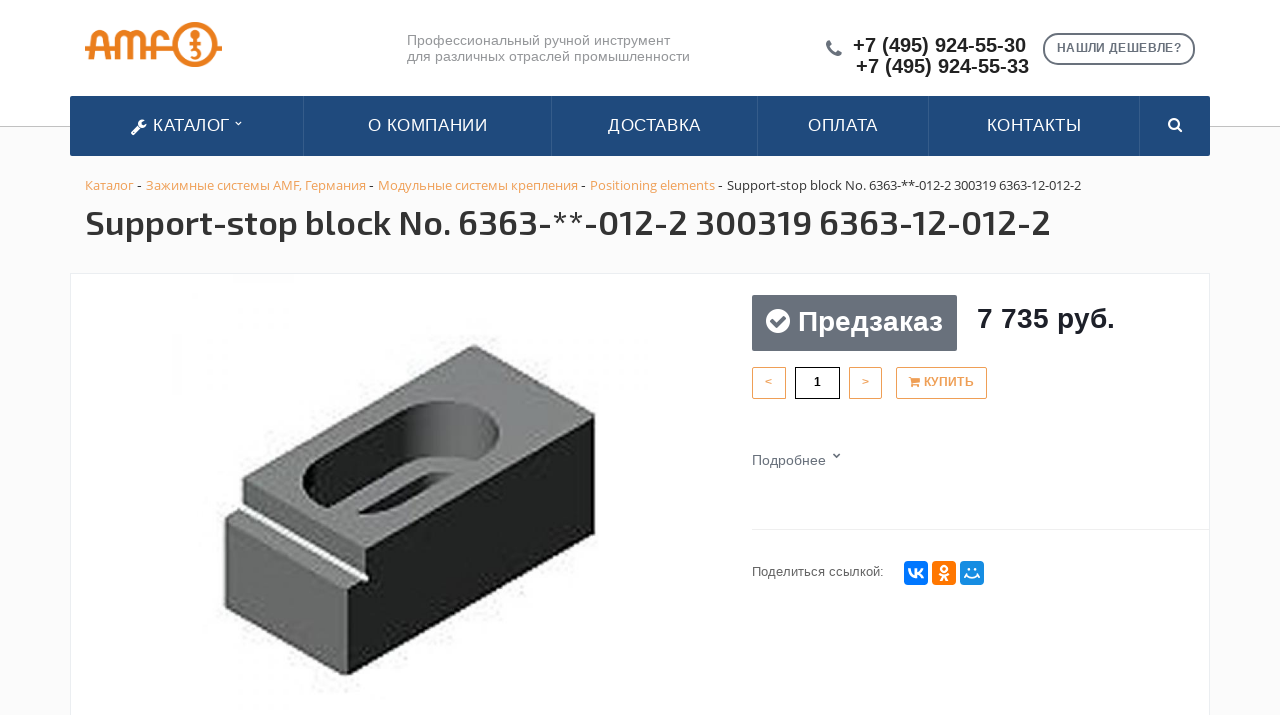

--- FILE ---
content_type: text/html; charset=UTF-8
request_url: https://amf-instrument.ru/catalog/positioning_elements_27/support_stop_block_no_6363_012_2_300319_6363_1_6080/
body_size: 19543
content:
       <!DOCTYPE html>

	<title>Support-stop block No. 6363-**-012-2 300319 6363-12-012-2</title>
	<meta http-equiv="Content-Type" content="text/html; charset=UTF-8" />
<meta name="robots" content="index, follow" />
<meta name="keywords" content="Support-stop block No. 6363-**-012-2 300319 6363-12-012-2, Модель Support-stop block No. 6363-**-012-2 300319 6363-12-012-2, узнать наличие Support-stop block No. 6363-**-012-2 300319 6363-12-012-2, Support-stop block No. 6363-**-012-2 300319 6363-12-012-2 оптовые поставки, Support-stop block No. 6363-**-012-2 300319 6363-12-012-2 от дистрибьютора" />
<meta name="description" content="Каталог 2019 - AMF-INSTRUMENT.RU AMF (Германия) — производитель промышленного и ручного инструмента. Дистрибьютор в России." />
<link href="/bitrix/js/main/core/css/core.css?16308733053963" type="text/css"  rel="stylesheet" />
<link href="/bitrix/js/main/core/css/core_popup.css?163087330517346" type="text/css"  rel="stylesheet" />
<link href="/bitrix/templates/amf-template/components/bitrix/catalog/kw_catalog_tovar/style.css?16308733534281" type="text/css"  rel="stylesheet" />
<link href="/bitrix/templates/amf-template/components/bitrix/catalog/kw_catalog_tovar/bitrix/catalog.element/.default/style.css?163087335317895" type="text/css"  rel="stylesheet" />
<link href="/bitrix/templates/amf-template/components/bitrix/catalog/kw_catalog_tovar/bitrix/catalog.element/.default/themes/blue/style.css?1630873353591" type="text/css"  rel="stylesheet" />
<link href="/bitrix/components/bitrix/sale.recommended.products/templates/.default/style.css?163087329830135" type="text/css"  rel="stylesheet" />
<link href="/bitrix/components/bitrix/sale.recommended.products/templates/.default/themes/blue/style.css?16308732984862" type="text/css"  rel="stylesheet" />
<link href="/bitrix/templates/amf-template/components/bitrix/search.title/be-search-top-f/style.css?16308733544350" type="text/css"  data-template-style="true"  rel="stylesheet" />
<link href="/bitrix/css/main/bootstrap.css?1630873302144146" type="text/css"  data-template-style="true"  rel="stylesheet" />
<link href="/bitrix/css/main/font-awesome.css?163087330235152" type="text/css"  data-template-style="true"  rel="stylesheet" />
<link href="/bitrix/templates/amf-template/components/bitrix/search.title/visual1/style.css?16308733544349" type="text/css"  data-template-style="true"  rel="stylesheet" />
<link href="/bitrix/templates/amf-template/components/bitrix/menu/be_catalog_menu/style.css?163087335311245" type="text/css"  data-template-style="true"  rel="stylesheet" />
<link href="/bitrix/templates/amf-template/components/bitrix/menu/be_catalog_menu/themes/green/colors.css?1630873353912" type="text/css"  data-template-style="true"  rel="stylesheet" />
<link href="/bitrix/templates/amf-template/components/bitrix/search.title/visual2/style.css?16308733544346" type="text/css"  data-template-style="true"  rel="stylesheet" />
<link href="/bitrix/templates/amf-template/components/bitrix/breadcrumb/kw_breadcrumb/style.css?1630873352535" type="text/css"  data-template-style="true"  rel="stylesheet" />
<link href="/bitrix/templates/amf-template/components/bitrix/main.feedback/callback1/style.css?1630873353293" type="text/css"  data-template-style="true"  rel="stylesheet" />
<link href="/bitrix/templates/amf-template/styles.css?1751459656243" type="text/css"  data-template-style="true"  rel="stylesheet" />
<link href="/bitrix/templates/amf-template/template_styles.css?175145965611497" type="text/css"  data-template-style="true"  rel="stylesheet" />
<link href="/bitrix/templates/amf-template/css/normalize.css?16308733546137" type="text/css"  data-template-style="true"  rel="stylesheet" />
<link href="/bitrix/templates/amf-template/css/flexslider.css?16308733546940" type="text/css"  data-template-style="true"  rel="stylesheet" />
<script type="text/javascript">if(!window.BX)window.BX={message:function(mess){if(typeof mess=='object') for(var i in mess) BX.message[i]=mess[i]; return true;}};</script>
<script type="text/javascript">(window.BX||top.BX).message({'JS_CORE_LOADING':'Загрузка...','JS_CORE_NO_DATA':'- Нет данных -','JS_CORE_WINDOW_CLOSE':'Закрыть','JS_CORE_WINDOW_EXPAND':'Развернуть','JS_CORE_WINDOW_NARROW':'Свернуть в окно','JS_CORE_WINDOW_SAVE':'Сохранить','JS_CORE_WINDOW_CANCEL':'Отменить','JS_CORE_H':'ч','JS_CORE_M':'м','JS_CORE_S':'с','JSADM_AI_HIDE_EXTRA':'Скрыть лишние','JSADM_AI_ALL_NOTIF':'Показать все','JSADM_AUTH_REQ':'Требуется авторизация!','JS_CORE_WINDOW_AUTH':'Войти','JS_CORE_IMAGE_FULL':'Полный размер'});</script>
<script type="text/javascript">(window.BX||top.BX).message({'LANGUAGE_ID':'ru','FORMAT_DATE':'DD.MM.YYYY','FORMAT_DATETIME':'DD.MM.YYYY HH:MI:SS','COOKIE_PREFIX':'BITRIX_SM','SERVER_TZ_OFFSET':'10800','SITE_ID':'s1','USER_ID':'','SERVER_TIME':'1767987272','USER_TZ_OFFSET':'0','USER_TZ_AUTO':'Y','bitrix_sessid':'a79b85a36b0daca96116554fabbf08a5'});</script>


<script type="text/javascript" src="/bitrix/js/main/core/core.js?1630873305110032"></script>
<script type="text/javascript" src="/bitrix/js/main/core/core_ajax.js?163087330541671"></script>
<script type="text/javascript" src="/bitrix/js/main/core/core_popup.js?163087330570773"></script>
<script type="text/javascript" src="/bitrix/js/currency/core_currency.js?16308733042414"></script>
<script type="text/javascript">
					(function () {
						"use strict";

						var counter = function ()
						{
							var cookie = (function (name) {
								var parts = ("; " + document.cookie).split("; " + name + "=");
								if (parts.length == 2) {
									try {return JSON.parse(decodeURIComponent(parts.pop().split(";").shift()));}
									catch (e) {}
								}
							})("BITRIX_CONVERSION_CONTEXT_s1");

							if (! cookie || cookie.EXPIRE < BX.message("SERVER_TIME"))
							{
								var request = new XMLHttpRequest();
								request.open("POST", "/bitrix/tools/conversion/ajax_counter.php", true);
								request.setRequestHeader("Content-type", "application/x-www-form-urlencoded");
								request.send(
									"SITE_ID="      + encodeURIComponent(BX.message("SITE_ID")) + "&" +
									"sessid="       + encodeURIComponent(BX.bitrix_sessid())    + "&" +
									"HTTP_REFERER=" + encodeURIComponent(document.referrer)
								);
							}
						};

						if (window.frameRequestStart === true)
							BX.addCustomEvent("onFrameDataReceived", counter);
						else
							BX.ready(counter);
					})();
				</script>



<script type="text/javascript" src="/bitrix/components/bitrix/search.title/script.js?16308732999674"></script>
<script type="text/javascript" src="/bitrix/templates/amf-template/components/bitrix/menu/be_catalog_menu/script.js?16308733536096"></script>
<script type="text/javascript" src="/bitrix/templates/amf-template/components/bitrix/catalog/kw_catalog_tovar/bitrix/catalog.element/.default/script.js?163087335371991"></script>
<script type="text/javascript" src="/bitrix/components/bitrix/sale.recommended.products/templates/.default/script.js?163087329831780"></script>
<script type="text/javascript">var _ba = _ba || []; _ba.push(["aid", "60a8b1e96b58dbbaa022c55330f51341"]); _ba.push(["host", "amf-instrument.ru"]); _ba.push(["ad[ct][item]", "[base64]"]);_ba.push(["ad[ct][user_id]", function() {return BX.message("USER_ID") ? BX.message("USER_ID") : 0;}]);_ba.push(["ad[ct][recommendation]", function() {var rcmId = "";var cookieValue = BX.getCookie("BITRIX_SM_RCM_PRODUCT_LOG");var productId = 15230;var cItems = [],cItem;if (cookieValue){cItems = cookieValue.split('.');}var i = cItems.length;while (i--){cItem = cItems[i].split('-');if (cItem[0] == productId){rcmId = cItem[1];break;}}return rcmId;}]);_ba.push(["ad[ct][v]", "2"]);(function() {var ba = document.createElement("script"); ba.type = "text/javascript"; ba.async = true;ba.src = (document.location.protocol == "https:" ? "https://" : "http://") + "bitrix.info/ba.js";var s = document.getElementsByTagName("script")[0];s.parentNode.insertBefore(ba, s);})();</script>


		<link rel="stylesheet" href="/bitrix/templates/amf-template/css/owl.carousel.css">
	<link rel="stylesheet" href="/bitrix/templates/amf-template/css/swiper.css">
		<meta name="viewport" content="initial-scale=1.0, width=device-width" />
		<meta name="HandheldFriendly" content="true" />
		<meta name="yes" content="yes" />
		<meta name="apple-mobile-web-app-status-bar-style" content="black" />
		<meta name="SKYPE_TOOLBAR" content="SKYPE_TOOLBAR_PARSER_COMPATIBLE" />
		<meta http-equiv="Content-Type" content="text/html; charset=windows-1251" />
<meta name="description" content="Компания специализируется на оказании широкого спектра услуг как для корпоративных клиентов так и для частных лиц. Профессионализм и ответственность ключевые преимущества нашей компании." />
<link href="/bitrix/cache/css/s1/aspro-stroy/kernel_main/kernel_main_v145f0.css?154874472928585" type="text/css"  rel="stylesheet" />
<link href="https://fonts.googleapis.com/css?family=Exo+2:400,600,600italic,400italic&amp;subset=latin,cyrillic" type="text/css"  rel="stylesheet" />
<link href="/bitrix/js/ui/fonts/opensans/ui.font.opensans.mina7f7.css?15441704881861" type="text/css"  rel="stylesheet" />

<link href="/bitrix/templates/amf-template/css/template_amf.css" type="text/css"  data-template-style="true" rel="stylesheet" />


<script type="text/javascript">if(!window.BX)window.BX={};if(!window.BX.message)window.BX.message=function(mess){if(typeof mess=='object') for(var i in mess) BX.message[i]=mess[i]; return true;};</script>
<script type="text/javascript">(window.BX||top.BX).message({'JS_CORE_LOADING':'Загрузка...','JS_CORE_NO_DATA':'- Нет данных -','JS_CORE_WINDOW_CLOSE':'Закрыть','JS_CORE_WINDOW_EXPAND':'Развернуть','JS_CORE_WINDOW_NARROW':'Свернуть в окно','JS_CORE_WINDOW_SAVE':'Сохранить','JS_CORE_WINDOW_CANCEL':'Отменить','JS_CORE_WINDOW_CONTINUE':'Продолжить','JS_CORE_H':'ч','JS_CORE_M':'м','JS_CORE_S':'с','JSADM_AI_HIDE_EXTRA':'Скрыть лишние','JSADM_AI_ALL_NOTIF':'Показать все','JSADM_AUTH_REQ':'Требуется авторизация!','JS_CORE_WINDOW_AUTH':'Войти','JS_CORE_IMAGE_FULL':'Полный размер'});</script>

<script type="text/javascript"  src="/bitrix/templates/amf-template/js/aspro-stroy/kernel_main/kernel_main_v1bf6c.js?2342354435645"></script>


<script type="text/javascript"  src="/bitrix/templates/amf-template/js/aspro-stroy/kernel_main_polyfill_promise/kernel_main_polyfill_promise_v181c8.js?15487447292506"></script>

<script type="text/javascript" src="/bitrix/js/main/loadext/loadext.min9aa6.js?1544170480810"></script>
<script type="text/javascript" src="/bitrix/js/main/loadext/extension.min20db.js?15441704801304"></script>
<script type="text/javascript" src="/bitrix/js/main/core/core_db.minf432.js?152948126810247"></script>
<script type="text/javascript" src="/bitrix/js/main/core/core_frame_cache.min08df.js?154417046311334"></script>
<script type="text/javascript" src="/bitrix/js/main/jquery/jquery-1.8.3.mine5af.js?152662212293637"></script>

<script type="text/javascript" src="/bitrix/templates/amf-template/js/additional2.js"></script>

<script type="text/javascript" src="/bitrix/js/main/ajax.min7e3e.js?147928957422194"></script>
<script type="text/javascript">BX.setJSList(['/bitrix/js/main/core/core.js','bitrix/js/main/core/core_promise.js','bitrix/js/main/core/core_ajax.js','bitrix/js/main/json/json2.min.js','bitrix/js/main/core/core_ls.js','bitrix/js/main/core/core_fx.js','bitrix/js/main/session.js','bitrix/js/main/core/core_popup.js','bitrix/js/main/core/core_window.js','bitrix/js/main/date/main.date.js','bitrix/js/main/core/core_date.js','bitrix/js/main/utils.js','bitrix/js/main/polyfill/promise/js/promise.js','bitrix/templates/aspro-stroy/js/jquery.actual.min.js','bitrix/templates/aspro-stroy/js/jquery.fancybox.js','bitrix/templates/aspro-stroy/vendor/jquery.easing.js','bitrix/templates/aspro-stroy/vendor/jquery.appear.js','bitrix/templates/aspro-stroy/vendor/jquery.cookie.js','bitrix/templates/aspro-stroy/vendor/bootstrap.js','bitrix/templates/aspro-stroy/vendor/flexslider/jquery.flexslider-min.js','bitrix/templates/aspro-stroy/vendor/jquery.validate.min.js','bitrix/templates/aspro-stroy/js/jquery.uniform.min.js','bitrix/templates/aspro-stroy/js/jqModal.js','bitrix/templates/aspro-stroy/js/detectmobilebrowser.js','bitrix/templates/aspro-stroy/js/device.min.js','bitrix/templates/aspro-stroy/js/blink.js','bitrix/templates/aspro-stroy/js/jquery.waypoints.min.js','bitrix/templates/aspro-stroy/js/jquery.counterup.js','bitrix/templates/aspro-stroy/js/jquery.alphanumeric.js','bitrix/templates/aspro-stroy/js/general.js','bitrix/templates/aspro-stroy/js/custom.js','bitrix/templates/aspro-stroy/js/spectrum.js','bitrix/components/bitrix/search.title/script.js','bitrix/templates/aspro-stroy/components/bitrix/catalog.smart.filter/front/script.js','/bitrix/templates/aspro-stroy/js/jquery.inputmask.bundle.min.js']); </script>
<script type="text/javascript">BX.setCSSList(['/bitrix/js/main/core/css/core.css','bitrix/js/main/core/css/core_popup.css','bitrix/js/main/core/css/core_date.css','bitrix/templates/aspro-stroy/css/bootstrap.css','bitrix/templates/aspro-stroy/css/fonts/font-awesome/css/font-awesome.min.css','bitrix/templates/aspro-stroy/vendor/flexslider/flexslider.css','bitrix/templates/aspro-stroy/css/jquery.fancybox.css','bitrix/templates/aspro-stroy/css/theme-elements.css','bitrix/templates/aspro-stroy/css/theme-responsive.css','bitrix/templates/.default/ajax/ajax.css','bitrix/templates/aspro-stroy/css/spectrum.css','bitrix/components/aspro/theme.stroy/templates/.default/style.css','bitrix/templates/aspro-stroy/components/bitrix/catalog.smart.filter/front/style.css','bitrix/templates/aspro-stroy/styles.css','bitrix/templates/aspro-stroy/template_styles.css','bitrix/templates/aspro-stroy/css/responsive.css','bitrix/templates/aspro-stroy/themes/1/colors.css','/bitrix/templates/aspro-stroy/css/custom.css']); </script>
<script data-skip-moving='true'>window['asproRecaptcha'] = {params: {'recaptchaColor':'light','recaptchaLogoShow':'y','recaptchaSize':'normal','recaptchaBadge':'bottomright','recaptchaLang':'ru'},key: '6Ld4fJQUAAAAAIq2SQnMR_-zInHTZBJRDxc6UzLz'};</script>
<script data-skip-moving='true'>!function(a,e,r,c,t){function n(r){var c=e.getElementById(r);if(c&&!(c.className.indexOf("g-recaptcha")<0)&&a.grecaptcha&&!c.children.length){var n=grecaptcha.render(r,{sitekey:a[t].key+"",theme:a[t].params.recaptchaColor+"",size:a[t].params.recaptchaSize+"",callback:"onCaptchaVerify"+a[t].params.recaptchaSize,badge:a[t].params.recaptchaBadge});$(c).attr("data-widgetid",n)}}a.onLoadRenderRecaptcha=function(){for(var e in a[c].args)a[c].args.hasOwnProperty(e)&&n(a[c].args[e][0]);a[c]=function(a){n(a)}},a[c]=a[c]||function(){a[c].args=a[c].args||[],a[c].args.push(arguments),function(e,r,c){var n;e.getElementById(c)||(n=e.createElement(r),n.id=c,n.src="../www.google.com/recaptcha/apiad4a.js?hl="+a[t].params.recaptchaLang+"&onload=onLoadRenderRecaptcha&render=explicit",e.head.appendChild(n))}(e,r,"recaptchaApiLoader")}}(window,document,"script","renderRecaptchaById","asproRecaptcha");</script>
<script data-skip-moving='true'>!function(){var e=function(e){for(var a=e;a;)if(a=a.parentNode,"form"===a.nodeName.toLowerCase())return a;return null},a=function(e){var a=[],t=null,n=!1;"undefined"!=typeof e&&(n=null!==e),t=n?e.getElementsByTagName("input"):document.getElementsByName("captcha_word");for(var r=0;r<t.length;r++)"captcha_word"===t[r].name&&a.push(t[r]);return a},t=function(e){for(var a=[],t=e.getElementsByTagName("img"),n=0;n<t.length;n++)(/\/bitrix\/tools\/captcha.php\?(captcha_code|captcha_sid)=[^>]*?/i.test(t[n].src)||"captcha"===t[n].id)&&a.push(t[n]);return a},n=function(){var t=null,n=a(t);if(0===n.length)return[];for(var r=[],c=0;c<n.length;c++){var o=e(n[c]);null!==o&&r.push(o)}return r},r=function(e){var a="recaptcha-dynamic-"+(new Date).getTime();if(null!==document.getElementById(a)){var t=!1,n=null,r=65535;do n=Math.floor(Math.random()*r),t=null!==document.getElementById(a+n);while(t);a+=n}var c=document.createElement("div");c.id=a,c.className="g-recaptcha",c.attributes["data-sitekey"]=window.asproRecaptcha.key,e.parentNode&&(e.parentNode.className+=" recaptcha_text",e.parentNode.replaceChild(c,e)),renderRecaptchaById(a)},c=function(e){var a="[data-uri]";e.attributes.src=a,e.style.display="none","src"in e&&(e.parentNode&&(e.parentNode.className+=" recaptcha_tmp_img"),e.src=a)},o=function(e){"function"==typeof $&&$(e).find(".captcha-row label > span").length&&$(e).find(".captcha-row label").html(BX.message("RECAPTCHA_TEXT")+' <span class="required-star">*</span>')},p=function(){for(var e,p=n(),d=0;d<p.length;d++){var i=p[d],l=a(i);if(0!==l.length){var s=t(i);if(0!==s.length){for(e=0;e<l.length;e++)r(l[e]);for(e=0;e<s.length;e++)c(s[e]);o(i)}}}},d=function(){if("undefined"!=typeof renderRecaptchaById)for(var e=document.getElementsByClassName("g-recaptcha"),a=0;a<e.length;a++){var t=e[a];if(0===t.innerHTML.length){var n=t.id;if("string"==typeof n&&0!==n.length){if("function"==typeof $){var r=$(t).closest(".captcha-row");r.length&&(r.addClass(window.asproRecaptcha.params.recaptchaSize+" logo_captcha_"+window.asproRecaptcha.params.recaptchaLogoShow+" "+window.asproRecaptcha.params.recaptchaBadge),r.find(".captcha_image").addClass("recaptcha_tmp_img"),r.find(".captcha_input").addClass("recaptcha_text"),"invisible"!==window.asproRecaptcha.params.recaptchaSize&&(r.find("input.recaptcha").length||$('<input type="text" class="recaptcha" value="" />').appendTo(r)))}renderRecaptchaById(n)}}}},i=function(){try{return d(),window.renderRecaptchaById&&window.asproRecaptcha&&window.asproRecaptcha.key?(p(),!0):(console.error("Bad captcha keys or module error"),!0)}catch(e){return console.error(e),!0}};document.addEventListener?document.addEventListener("DOMNodeInserted",i,!1):console.warn("Your browser does not support dynamic ReCaptcha replacement")}();</script>
<script>BX.message({'JS_REQUIRED':'Заполните это поле!','JS_FORMAT':'Неверный формат!','JS_FILE_EXT':'Недопустимое расширение файла!','JS_PASSWORD_COPY':'Пароли не совпадают!','JS_PASSWORD_LENGTH':'Минимум 6 символов!','JS_ERROR':'Неверно заполнено поле!','JS_RECAPTCHA_ERROR':'Не подтверждено!','JS_PROCESSING_ERROR':'Согласитесь с условиями!','JS_FILE_SIZE':'Максимальный размер 5мб!','JS_FILE_BUTTON_NAME':'Выберите файл','JS_FILE_DEFAULT':'Файл не найден','JS_DATE':'Некорректная дата!','JS_DATETIME':'Некорректная дата/время!','S_CALLBACK':'Заказать звонок','ERROR_INCLUDE_MODULE_STROY_TITLE':'Ошибка подключения модуля &laquo;Аспро: Корпоративный сайт строительной компании&raquo;','ERROR_INCLUDE_MODULE_STROY_TEXT':'Ошибка подключения модуля &laquo;Аспро: Корпоративный сайт строительной компании&raquo;.<br />Пожалуйста установите модуль и повторите попытку','S_SERVICES':'Наши услуги','S_SERVICES_SHORT':'Услуги','S_TO_ALL_SERVICES':'Все услуги','S_CATALOG':'Каталог товаров','S_CATALOG_SHORT':'Каталог','S_TO_ALL_CATALOG':'Весь каталог','S_CATALOG_FAVORITES':'Наши товары','S_CATALOG_FAVORITES_SHORT':'Товары','S_NEWS':'Новости','S_TO_ALL_NEWS':'Все новости','S_COMPANY':'О компании','S_OTHER':'Прочее','FANCY_CLOSE':'Закрыть','FANCY_NEXT':'Следующий','FANCY_PREV':'Предыдущий','S_MOBILE_MENU':'Меню','CT_BST_SEARCH_BUTTON':'Найти','JS_REQUIRED_LICENSES':'Согласитесь с условиями'})</script>

<script src="/bitrix/templates/amf-template/js/owl.carousel.min.js"></script>
<script src="/bitrix/templates/amf-template/js/swiper.min.js"></script>

<script type="text/javascript" src="/bitrix/js/jquery.magnific-popup.js"></script>

<link rel="apple-touch-icon" sizes="180x180" href="/apple-touch-icon.png">
<link rel="icon" type="image/png" sizes="32x32" href="/favicon-32x32.png">
<link rel="icon" type="image/png" sizes="16x16" href="/favicon-16x16.png">
<link rel="manifest" href="/site.webmanifest">
<link rel="mask-icon" href="/safari-pinned-tab.svg" color="#5bbad5">
<meta name="apple-mobile-web-app-title" content="amf-tools">
<meta name="application-name" content="amf-tools">
<meta name="msapplication-TileColor" content="#da532c">
<meta name="theme-color" content="#ffffff">

<style>.maxwidth-banner{max-width: auto;}</style>
<meta property="og:title" content="Support-stop block No. 6363-**-012-2 300319 6363-12-012-2" />
<meta property="og:type" content="article" />
<meta property="og:image" content="/logo.png" />
<link rel="image_src" href="logo.png"  />
<meta property="og:url" content="/" />
<meta property="og:description" content="Компания специализируется на оказании широкого спектра услуг как для корпоративных клиентов так и для частных лиц. Профессионализм и ответственность ключевые преимущества нашей компании." />

<script type="text/javascript"  src="/bitrix/templates/amf-template/js/aspro-stroy/template_e04a9346c1e20d5120687b8db53b6d1a/template_e04a9346c1e20d5120687b8db53b6d1a_v128dc.js?1548744801274412"></script>
<script type="text/javascript"  src="/bitrix/templates/amf-template/js/aspro-stroy/page_6ed139d33d747e14372eeb4759e554f4/page_6ed139d33d747e14372eeb4759e554f4_v1b445.js?1548744850672"></script>

		</head>
	<body>
    <div id="panel"></div>
						<script type='text/javascript'>
		var arStroyOptions = ({
			'SITE_DIR' : '/',
			'SITE_ID' : 's1',
			'SITE_TEMPLATE_PATH' : '/bitrix/templates/beta',
			'THEME' : ({
				'THEME_SWITCHER' : 'n',
				'BASE_COLOR' : '1',
				'BASE_COLOR_CUSTOM' : 'ee7f00',
				'TOP_MENU' : 'COLOR',
				'TOP_MENU_FIXED' : 'Y',
				'COLORED_LOGO' : 'Y',
				'SIDE_MENU' : 'LEFT',
				'SCROLLTOTOP_TYPE' : 'ROUND_COLOR',
				'SCROLLTOTOP_POSITION' : 'PADDING',
				'USE_CAPTCHA_FORM' : 'RECAPTCHA',
				'PHONE_MASK' : '+7 (999) 999-99-99',
				'VALIDATE_PHONE_MASK' : '^[+][0-9] [(][0-9]{3}[)] [0-9]{3}[-][0-9]{2}[-][0-9]{2}$',
				'DATE_MASK' : 'd.m.y',
				'DATE_PLACEHOLDER' : 'дд.мм.гггг',
				'VALIDATE_DATE_MASK' : '^[0-9]{1,2}\.[0-9]{1,2}\.[0-9]{4}$',
				'DATETIME_MASK' : 'd.m.y h:s',
				'DATETIME_PLACEHOLDER' : 'дд.мм.гггг чч:мм',
				'VALIDATE_DATETIME_MASK' : '^[0-9]{1,2}\.[0-9]{1,2}\.[0-9]{4} [0-9]{1,2}\:[0-9]{1,2}$',
				'VALIDATE_FILE_EXT' : 'png|jpg|jpeg|gif|doc|docx|xls|xlsx|txt|pdf|odt|rtf',
				'SOCIAL_VK' : 'http://vk.com/',
				'SOCIAL_FACEBOOK' : 'http://www.facebook.com/',
				'SOCIAL_TWITTER' : '',
				'SOCIAL_YOUTUBE' : 'http://youtube.com/',
				'SOCIAL_ODNOKLASSNIKI' : 'http://www.odnoklassniki.ru/',
				'SOCIAL_GOOGLEPLUS' : 'https://plus.google.com/',
				'BANNER_WIDTH' : 'AUTO',
				'TEASERS_INDEX' : '',
				'CATALOG_INDEX' : 'Y',
				'CATALOG_FAVORITES_INDEX' : 'Y',
				'BIGBANNER_ANIMATIONTYPE' : 'SLIDE_HORIZONTAL',
				'BIGBANNER_SLIDESSHOWSPEED' : '3500',
				'BIGBANNER_ANIMATIONSPEED' : '600',
				'PARTNERSBANNER_SLIDESSHOWSPEED' : '',
				'PARTNERSBANNER_ANIMATIONSPEED' : '',
				'USE_YA_COUNTER' : 'Y',
				'YA_COUNTER_ID' : '',
				'USE_FORMS_GOALS' : 'COMMON',
				'USE_DEBUG_GOALS' : 'N',
			})
		});
		</script>
	
</div>																											<div class="body index">
			<div class="body_media"></div>
			<header class="topmenu-COLOR canfixed">
				<div class="logo_and_menu-row">
					<div class="logo-row row">
						<div class="maxwidth-theme">
							<div class="col-md-3 col-sm-3">
								<div class="logo colored">
								<a href="/"><img src="/logo.png" alt="Support-stop block No. 6363-**-012-2 300319 6363-12-012-2" title="Support-stop block No. 6363-**-012-2 300319 6363-12-012-2" /></a>
									<div class="fixed_menu">
										<div class="title">Меню</div>
											<div class="nav-main-collapse">
												<div class="menu_wr mega-menu">

												</div>
											</div>
										</div>
									</div>
								</div>
								<div class="col-md-9 col-sm-9 col-xs-12">
									<div class="top-description col-md-5 hidden-sm hidden-xs">

										Профессиональный ручной инструмент  
											<br> для различных отраслей промышленности </div>
											<div class="top-callback col-md-7">
											<a href="#form-popup" class="open-popup-link callback pull-right hidden-xs" data-effect="mfp-zoom-in">
												<span class="btn btn-default white">Нашли дешевле?</span>
											</a>
											<script>
											$(document).ready(function() {
												// стандартное модальное окно magnificPopup
												$('.open-popup-link').magnificPopup({
													type:'inline',
													midClick: true,
													focus: '#input-phone-add'
												});
												
												$('#inline-popups').magnificPopup({
												delegate: 'a',
												removalDelay: 500, //delay removal by X to allow out-animation
												callbacks: {
													beforeOpen: function() {
													this.st.mainClass = this.st.el.attr('data-effect');
													}
												},
												midClick: true // allow opening popup on middle mouse click. Always set it to true if you don't provide alternative source.
												});


												// Image popups
												$('#image-popups').magnificPopup({
												delegate: 'a',
												type: 'image',
												removalDelay: 500, //delay removal by X to allow out-animation
												callbacks: {
													beforeOpen: function() {
													// just a hack that adds mfp-anim class to markup 
													this.st.image.markup = this.st.image.markup.replace('mfp-figure', 'mfp-figure mfp-with-anim');
													this.st.mainClass = this.st.el.attr('data-effect');
													}
												},
												closeOnContentClick: true,
												midClick: true // allow opening popup on middle mouse click. Always set it to true if you don't provide alternative source.
												});


												// Hinge effect popup
												$('a.hinge').magnificPopup({
												mainClass: 'mfp-with-fade',
												removalDelay: 1000, //delay removal by X to allow out-animation
												callbacks: {
													beforeClose: function() {
														this.content.addClass('hinge');
													}, 
													close: function() {
														this.content.removeClass('hinge'); 
													}
												},
												midClick: true
												});
											});

											</script>
											<div class="phone pull-right hidden-xs c_2">
												<div class="phone-number">
													<i class="fa fa-phone"></i>
													<div>
														<a href="tel:+74959245530">+7 (495) 924-55-30</a>
														<a href="tel:+74957725086">+7 (495) 924-55-33</a>
													</div>
												</div>
											</div>
											<div class="email pull-right">
												<i class="fa fa-envelope"></i>
												<div><a href="mailto:elite-tools@ya.ru">elite-tools@ya.ru</a></div>
											</div>

									<!-- ПОИСК прикреплённый -->
									
									<div class="bx-search title search_top_block pull-right">
									
<form class="search_block hidden-sm" action="/catalog/">
	<div class="search-input-div">
		<input id="be_searchinput_top_f" type="text" name="q" value="" autocomplete="off" class="bx-form-control"/>
	</div>
	<span class="search-button-div">
		<button class="btn btn-search btn-default" type="submit" name="s">Найти</button>
	</span>
</form>
<script>
	BX.ready(function(){
		new JCTitleSearch({
			'AJAX_PAGE' : '/catalog/positioning_elements_27/support_stop_block_no_6363_012_2_300319_6363_1_6080/',
			'CONTAINER_ID': 'be_search_top_f',
			'INPUT_ID': 'be_searchinput_top_f',
			'MIN_QUERY_LEN': 2
		});
	});
</script>

									</div>
									<button class="btn btn-responsive-nav visible-xs" data-toggle="collapse" data-target=".nav-main-collapse">
										<i class="fa fa-bars"></i>
									</button>
								</div>
							</div>
						</div>
					</div>					
					<div class="menu-row row">
						<div class="maxwidth-theme">
							<div class="col-md-12" style="display: contents;">
								<div class="nav-main-collapse collapse">
									<div class="menu-only">
										<nav class="mega-menu">
											<div class="top_menu_fixed_js">
												<ul class="nav nav-pills responsive-menu visible-xs" id="mainMenuF">
													<li class="dropdown ">
														<a href="/catalog" class="dropdown-toggle" title="Каталог"
														>Каталог</a>
													</li>
						

				<li>
				<a href="/about/" class="dropdown-toggle" title="О компании"
                >О компании</a>
			</li>
		
				<li>
				<a href="/about/delivery/" class="dropdown-toggle" title="Доставка"
                >Доставка</a>
			</li>
		
				<li>
				<a href="/about/howto/" class="dropdown-toggle" title="Оплата"
                >Оплата</a>
			</li>
		
				<li>
				<a href="/contacts/" class="dropdown-toggle" title="Контакты"
                >Контакты</a>
			</li>
		

						<div class="search">
						
<form class="search_block hidden-sm" action="/catalog/">
	<div class="search-input-div title-search">
		<input id="title-search-input" type="text" name="q" value="" autocomplete="off" class="bx-form-control"/>
	</div>
	<span class="search-button-div">
		<button class="btn btn-search btn-default" type="submit" name="s">Найти</button>
	</span>
</form>

						</div>
					</ul>
	</div>
	<div class="table-menu hidden-xs">
    
		<table>
			<tr>
				<td class="dropdown" id="OpenSubmenuMega">
					<div class="wrap">
						<a href="/catalog" title="Каталог"> <i class="fa fa-wrench" aria-hidden="true"></i>
 Каталог <i class="fa fa-angle-down"></i>
						</a>
					</div>
				</td>
					
<td id="Submenu" style="display: none;">
	<ul class="bx-nav-list-1-lvl">
		     <!-- first level-->
						<li
				class="sub_cat col-lg-3 col-sm-3 col-md-6 col-xs-12"
								onclick="if (BX.hasClass(document.documentElement, 'bx-touch')) obj_.clickInMobile(this, event);"
			>
			<div class="row">
				
				<a class=" col-md-7 " 
					href="/catalog/index.php"
					>
														</a>
			</div>
						</li>
		     <!-- first level-->
						<li
				class="sub_cat col-lg-3 col-sm-3 col-md-6 col-xs-12"
								onclick="if (BX.hasClass(document.documentElement, 'bx-touch')) obj_.clickInMobile(this, event);"
			>
			<div class="row">
									<div class="bx-nav-list-2-lvl col-md-5 dbg" data-role="desc-img-block">
						<a href="/catalog/zazhimnye_sistemy_amf_germaniya/">
							<img src="/upload/resize_cache/iblock/81e/240_700_1/81e0a1d83ae887063aab1ac830fab787.jpg" alt="">
						</a>
					</div>
				
				<a class=" col-md-7 " 
					href="/catalog/zazhimnye_sistemy_amf_germaniya/"
					>
					Зажимные системы AMF, Германия									</a>
			</div>
						</li>
		     <!-- first level-->
						<li
				class="sub_cat col-lg-3 col-sm-3 col-md-6 col-xs-12"
								onclick="if (BX.hasClass(document.documentElement, 'bx-touch')) obj_.clickInMobile(this, event);"
			>
			<div class="row">
									<div class="bx-nav-list-2-lvl col-md-5 dbg" data-role="desc-img-block">
						<a href="/catalog/locks_for_gates_and_doors_10/">
							<img src="/upload/resize_cache/iblock/bbe/240_700_1/bbe04c320a0454366570793da38ceaeb.jpg" alt="">
						</a>
					</div>
				
				<a class=" col-md-7 " 
					href="/catalog/locks_for_gates_and_doors_10/"
					>
					Замки для ворот и дверей AMF, Германия									</a>
			</div>
						</li>
		     <!-- first level-->
						<li
				class="sub_cat col-lg-3 col-sm-3 col-md-6 col-xs-12"
								onclick="if (BX.hasClass(document.documentElement, 'bx-touch')) obj_.clickInMobile(this, event);"
			>
			<div class="row">
									<div class="bx-nav-list-2-lvl col-md-5 dbg" data-role="desc-img-block">
						<a href="/catalog/hand_tools_12/">
							<img src="/upload/resize_cache/iblock/80e/240_700_1/80e170e756edae71e26e0ae85bb56e5e.jpg" alt="">
						</a>
					</div>
				
				<a class=" col-md-7 " 
					href="/catalog/hand_tools_12/"
					>
					Ручной инструмент AMF, Германия									</a>
			</div>
						</li>
		     <!-- first level-->
						<li
				class="sub_cat col-lg-3 col-sm-3 col-md-6 col-xs-12"
								onclick="if (BX.hasClass(document.documentElement, 'bx-touch')) obj_.clickInMobile(this, event);"
			>
			<div class="row">
									<div class="bx-nav-list-2-lvl col-md-5 dbg" data-role="desc-img-block">
						<a href="/catalog/tekhnologiya_avtomatizatsii/">
							<img src="/upload/resize_cache/iblock/1af/240_700_1/1af146608708e725b1e0b2aacf561f2b.jpg" alt="">
						</a>
					</div>
				
				<a class=" col-md-7 " 
					href="/catalog/tekhnologiya_avtomatizatsii/"
					>
					Технология автоматизации AMF, Германия									</a>
			</div>
						</li>
			</ul>
</td>
<script>
	BX.ready(function () {
		window.obj_ = new BX.Main.Menu.CatalogHorizontal('', {'3712917898':{'PICTURE':'','DESC':''},'1390338978':{'PICTURE':'/upload/resize_cache/iblock/81e/240_700_1/81e0a1d83ae887063aab1ac830fab787.jpg','DESC':'<h1>Продукты для спокойных производственных процессов<\/h1>\n<h2>Новейшие технологии, консультации специалистов<\/h2>\n Стремление к постоянному совершенствованию - это то, что побуждает нас к дальнейшему развитию ассортимента.&nbsp;Этот инновационный дух всегда лежит в основе мотивации, когда наши инженеры и дизайнеры иногда сталкиваются с незначительными изменениями в наших качественных продуктах и ​​различных ключевых услугах и тем самым открывают новые возможности для наших клиентов.&nbsp;Компетентность, опыт и ноу-хау являются основными требованиями здесь.<br>\nЭто также включает в себя страстный руководящий принцип для дальнейшего повышения эффективности вашего процесса автоматизации с инновационными продуктами зажимной технологии.'},'2177676842':{'PICTURE':'/upload/resize_cache/iblock/bbe/240_700_1/bbe04c320a0454366570793da38ceaeb.jpg','DESC':'<h1>Замки для дверей и ворот<\/h1>\n<h2>Безопасность и защита на открытом воздухе<\/h2>\n Многолетний опыт, знания и ноу-хау отражаются на высоком качестве всей нашей линейки замков.&nbsp;Изо дня в день и на протяжении многих лет они выдерживают высокие нагрузки, создавая при этом личное впечатление.&nbsp;По этой причине совершенная функциональность так же важна, как и выразительный дизайн.<br>\nАдаптированные к каждому месту замки AMF всегда подчеркивают индивидуальную концепцию дизайна и открывают двери и ворота для устойчивого энтузиазма.'},'121001720':{'PICTURE':'/upload/resize_cache/iblock/80e/240_700_1/80e170e756edae71e26e0ae85bb56e5e.jpg','DESC':'<h1>Ручной инструмент<\/h1>\n<h2>Качество для всех компаний-производителей<\/h2>\nНаши партнеры из промышленности и торговли уже много лет ценят то, что они всегда могут зависеть от ручных инструментов AMF.&nbsp;Высококачественные материалы, кропотливое качество изготовления, безупречный дизайн - демонстрация ценности качества на практике: без признаков износа точность наших отверток и гаечных ключей остается неизменной и, таким образом, обеспечивает максимально возможную безопасность на рабочем месте.&nbsp;Это экономит время и усилия, когда каждое движение руки правильно, и благодаря длительному использованию качественных инструментов вы не теряете ни денег, ни времени, когда дело доходит до совершения новых покупок.'},'3565864789':{'PICTURE':'/upload/resize_cache/iblock/1af/240_700_1/1af146608708e725b1e0b2aacf561f2b.jpg','DESC':'<h1>Автоматизация по низким ценам<\/h1>\n<h2>Продление машинного времени без дорогих роботов<\/h2>\n Система от AMF допускает дополнительные смены без рабочих, так что работа может выполняться круглосуточно - также без дорогостоящих вложений в дорогих роботов или автоматические ячейки.&nbsp;Существенная потенциальная экономия этого решения обусловлена ​​использованием существующих станков, захватов, которые могут быть интегрированы в существующее оборудование.<br>\nЭто позволяет вашей собственной машине работать самостоятельно, что повышает эффективность производства в одночасье.&nbsp;Инновационные маркировочные инструменты и инструменты для очистки также экономят драгоценное время и вносят существенный вклад в сохранение машины.'}});
	});
</script>				

				
			<td>
                <div class="wrap"><a href="/about/" class="link_first" title="О компании"
                >О компании</a></div>
            </td>
		
				
			<td>
                <div class="wrap"><a href="/about/delivery/" class="link_first" title="Доставка"
                >Доставка</a></div>
            </td>
		
				
			<td>
                <div class="wrap"><a href="/about/howto/" class="link_first" title="Оплата"
                >Оплата</a></div>
            </td>
		
				
			<td>
                <div class="wrap"><a href="/contacts/" class="link_first" title="Контакты"
                >Контакты</a></div>
            </td>
		

                    <td class="dropdown js-dropdown nosave" style="display:none;">
					<div class="wrap">
						<a class="dropdown-toggle more-items" href="#">
							<span>...</span>
						</a>
						<span class="tail"></span>
						<ul class="dropdown-menu"></ul>
					</div>
				</td>
				<td class="search-item nosave">
					<div class="wrap">
						<a href="#">
							<i class="fa fa-search"></i>
						</a>
					</div>
				</td>
			</tr>
			
		</table>
	</div>
	<ul class="nav nav-pills responsive-menu visible-xs" id="mainMenu">
	<li>
		<a href="/catalog" title="Каталог">Каталог</a>
	</li>
	

				<li>
				<a href="/about/" class="dropdown-toggle" title="О компании"
                >О компании</a>
			</li>
		
				<li>
				<a href="/about/delivery/" class="dropdown-toggle" title="Доставка"
                >Доставка</a>
			</li>
		
				<li>
				<a href="/about/howto/" class="dropdown-toggle" title="Оплата"
                >Оплата</a>
			</li>
		
				<li>
				<a href="/contacts/" class="dropdown-toggle" title="Контакты"
                >Контакты</a>
			</li>
		

								
				<div class="search">
			<div class="search-input-div">
				<input class="search-input" type="text" autocomplete="off" maxlength="50" size="40" placeholder="Найти" value="" name="q">
			</div>
			<div class="search-button-div">
				<button class="btn btn-search btn-default" value="Найти" name="s" type="submit">Найти</button>
			</div>
		</div>
	</ul>
	</nav>
	<div class="search hide" id="title-search">
		<div class="maxwidth-theme">
			<div class="col-md-12">
			<div id="be_search_top_f" class="col-md-12">
	<form action="/catalog/" class="search_block hidden-xs">
		<div class="search-input-div">
			<input id="title-search2-input" type="text" name="q" value="" autocomplete="off" class="bx-form-control"/>
			<span class="search-button-div">
				<button class="btn btn-search btn-default" type="submit" name="s">Найти</button>
			</span>
		</div>
	</form>
</div>
<script>
	BX.ready(function(){
		new JCTitleSearch({
			'AJAX_PAGE' : '/catalog/positioning_elements_27/support_stop_block_no_6363_012_2_300319_6363_1_6080/',
			'CONTAINER_ID': 'be_search_top_f',
			'INPUT_ID': 'title-search2-input',
			'MIN_QUERY_LEN': 2
		});
	});
</script>

			</div>
		</div>
</div></div>
</div>
</div></div>
</div></div>
<div class="line-row visible-xs"></div>
</header>

			
<div role="main" class="main">
 
	<section class="page-top COLOR">
		<div class="row">
			<div class="maxwidth-theme">
				<div class="col-md-12">

					<div class="bx-breadcrumb">
			<div class="bx-breadcrumb-item" id="bx_breadcrumb_0" itemscope="" itemtype="http://data-vocabulary.org/Breadcrumb" itemref="bx_breadcrumb_1">
				
				<a href="/catalog/" title="Каталог" itemprop="url">
					<span itemprop="title">Каталог</span>
				</a>
			</div>
			<div class="bx-breadcrumb-item" id="bx_breadcrumb_1" itemscope="" itemtype="http://data-vocabulary.org/Breadcrumb" itemprop="child" itemref="bx_breadcrumb_2">
				 -  
				<a href="/catalog/zazhimnye_sistemy_amf_germaniya/" title="Зажимные системы AMF, Германия" itemprop="url">
					<span itemprop="title">Зажимные системы AMF, Германия</span>
				</a>
			</div>
			<div class="bx-breadcrumb-item" id="bx_breadcrumb_2" itemscope="" itemtype="http://data-vocabulary.org/Breadcrumb" itemprop="child" itemref="bx_breadcrumb_3">
				 -  
				<a href="/catalog/modulnye_sistemy_krepleniya/" title="Модульные системы крепления" itemprop="url">
					<span itemprop="title">Модульные системы крепления</span>
				</a>
			</div>
			<div class="bx-breadcrumb-item" id="bx_breadcrumb_3" itemscope="" itemtype="http://data-vocabulary.org/Breadcrumb" itemprop="child">
				 -  
				<a href="/catalog/positioning_elements_27/" title="Positioning elements" itemprop="url">
					<span itemprop="title">Positioning elements</span>
				</a>
			</div>
			<div class="bx-breadcrumb-item">
				 -  
				<span>Support-stop block No. 6363-**-012-2 300319 6363-12-012-2</span>
			</div><div style="clear:both"></div></div>					
				<div class="">
					<h1>Support-stop block No. 6363-**-012-2 300319 6363-12-012-2</h1>
				</div>
			</div>
		</div>
	</section>




<section class="catalog detail">
<div class="greyline">
	<div class="row">
		<div class="maxwidth-theme">
			<div class="col-md-12" style="padding: 0;">
				<div class="head">
					<div class="row">
						<div class="col-md-7 col-sm-7">
						<div class="row galery" id="bx_117848907_15230">
														<div class="inner">
								<div class="flexslider unstyled row flexslider-init flexslider-direction-nav" id="slider">
									<div class="flex-viewport" style="overflow: hidden; position: relative;">
										<ul style="width: 100%; transition-duration: 0s; transform: translate3d(0px, 0px, 0px);">
											<li class="col-md-12 col-sm-12 item flex-active-slide current shown" style="opacity: 1; width: 100%; float: left; display: block; height: 476px; line-height: 473px;">
												<a href="/upload/iblock/17e/17e383b96d849a8ab12a4c141d904a7f.jpg" class="fancybox" rel="gallery" target="_blank" title="картинка Support-stop block No. 6363-**-012-2 300319 6363-12-012-2 — AMF-INSTRUMENT.RU AMF (Германия) — производитель промышленного и ручного инструмента. Дистрибьютор в России. ">
									<img id="bx_117848907_15230_pict" class="img-responsive inline" src="/upload/iblock/17e/17e383b96d849a8ab12a4c141d904a7f.jpg" alt="картинка Support-stop block No. 6363-**-012-2 300319 6363-12-012-2 — AMF-INSTRUMENT.RU" title="картинка Support-stop block No. 6363-**-012-2 300319 6363-12-012-2 — AMF-INSTRUMENT.RU AMF (Германия) — производитель промышленного и ручного инструмента. Дистрибьютор в России. ">
									<span class="zoom"><i></i></span>
												</a>
											</li>
										</ul>
									</div>
								</div>
							</div>
						
											<div class="bx_slider_conteiner" id="bx_117848907_15230_slider_cont">
						<div class="bx_slider_scroller_container">
						<div class="bx_slide">
						<ul style="width: 100%;" id="bx_117848907_15230_slider_list">
											<li data-value="62402" style="width: 20%; padding-top: 20%;"><span class="cnt"><span class="cnt_item" style="background-image:url('/upload/iblock/17e/17e383b96d849a8ab12a4c141d904a7f.jpg');"></span></span></li>
											<li data-value="62403" style="width: 20%; padding-top: 20%;"><span class="cnt"><span class="cnt_item" style="background-image:url('/upload/iblock/695/69557d91cca77bc9a05f89ae45b30511.png');"></span></span></li>
											</ul>
						</div>
						<div class="bx_slide_left" id="bx_117848907_15230_slider_left" style="display: none;"></div>
						<div class="bx_slide_right" id="bx_117848907_15230_slider_right" style="display: none;"></div>
						</div>
						</div>
														
							</div>
						</div>

						<div class="col-md-5 col-sm-5 offer-info-block">
							<div class="info" itemprop="offers" itemscope="" itemtype="http://schema.org/Offer">
								<div class="row1 foot big">
																<div class="item_f wprice" style="display: ;">
									<div class="size_block">
										<i class="fa fa-check-circle"></i>
										Предзаказ
									</div>
								</div>
								
								<div class="item_f wprice" style="display: none;">
									<div class="size_block">
										<i class="fa fa-check-circle"></i>
										Цена по запросу
									</div>
								</div>
								<div class="item_f ">
									<div class="price">
																					<div class="item_old_price" id="bx_117848907_15230_old_price" style="display: none"></div>
																					<div class="price_new" style="display: ;">
												<span id="bx_117848907_15230_price" class="price_val">7 735 руб.</span>
											</div>
																					<div class="price_old" id="bx_117848907_15230_price_discount" style="display: none"></div>
																				</div>
									</div>
								</div>
								
																<div class="order">


						<div class="form-count-buy">
							<span class="btn-group" style="display: ;">
								<a href="javascript:void(0)" class="btn btn-secondary" id="bx_117848907_15230_quant_down"><</a>
								<input id="bx_117848907_15230_quantity" type="text" style="width: 45px" class="btn btn-secondary" value="1">
								<a href="javascript:void(0)" class="btn btn-secondary" id="bx_117848907_15230_quant_up">></a>
							</span>
							<span class="item_buttons_counter_block" id="bx_117848907_15230_basket_actions" style="display: ;">
													<a href="javascript:void(0);" class="btn btn-buy" id="bx_117848907_15230_buy_link"><i class="fa fa-shopping-cart"></i> Купить</a>
												</span>
							<span id="bx_117848907_15230_not_avail" class="bx_notavailable" style="display: none;">Нет в наличии</span>
											</div>
						
												</div>
						</div>
						<div class="previewtext" itemprop="description">
														</div>
						<div class="more_block"><span>Подробнее</span></div>
							<div class="share">
								<hr>
								<span class="text">Поделиться ссылкой:</span>
								<script src="https://yastatic.net/es5-shims/0.0.2/es5-shims.min.js"></script>
								<script src="https://yastatic.net/share2/share.js"></script>
								<div class="ya-share2" data-services="collections,vkontakte,facebook,odnoklassniki,moimir"></div>
							</div>
						</div>
					</div>
				</div>
			</div>
		</div>
	</div>

</div>

<div class="row nomargin under_content">
	<div class="maxwidth-theme">
		<div class="col-md-12">
			<div class="scroll_block"></div>
			<div class="row">
				<div class="col-md-8">
					<div class="wraps">
													<div class="bx_item_description">	
								<table class="table">
<tr>
<th style="text-align: center; font-weight: bold;">Order no.</th>
<th style="text-align: center; font-weight: bold;">Article no.</th>
<th style="text-align: center; font-weight: bold;">Support height H ±0.01</th>
<th style="text-align: center; font-weight: bold;">Support height H1 ±0.01</th>
<th style="text-align: center; font-weight: bold;">Weight [g]</th>
<th style="text-align: center; font-weight: bold;">Price</th>
<tr>
<td style="text-align: center;"><a href="/redirect_product/?ID=15230">300319</a></td><td style="text-align: center;">6363-12-012-2</td><td style="text-align: center;">25</td><td style="text-align: center;">30</td><td style="text-align: center;">500</td><td style="text-align: center;">119,00</td></tr>
<tr>
<td style="text-align: center;"><a href="/redirect_product/?ID=15231">300301</a></td><td style="text-align: center;">6363-16-012-2</td><td style="text-align: center;">30</td><td style="text-align: center;">40</td><td style="text-align: center;">1100</td><td style="text-align: center;">151,00</td></tr>
</tr>
</table>
							</div>
											</div>
					<div class="col-md-4">
						<div class="wraps">
																																																																																																																																																																																																																																																																																																																																																																																																																																																																																																																																																							<div class="char-wrapp">
															</div>
						</div>
					</div>
						<hr class="big">
					<div class="bx_item_detail_inc_two banners-small front">
						<div class="items row_custom">
							<div class="item_block">
								<div class="item" id="bx_3807681303_">
									<div class="image">
										<img src="/bitrix/templates/beta/img/iblock/76d1dcdcb4d072440a5d3aea8e117f63.png" alt="Являемся официальным дилером	" title="Являемся официальным дилером	">
									</div>
									<div class="title">
										Являемся официальным дилером	
									</div>
								</div>
							</div>
							<div class="item_block">
								<div class="item" id="bx_3807681303_">
									<div class="image">
										<img src="/bitrix/templates/beta/img/iblock/bd2d048a2a4f2d838aae936d94d1afbf.png" alt="Настоящие профессионалы" title="Настоящие профессионалы">
									</div>
									<div class="title">
										Настоящие профессионалы
									</div>
								</div>
							</div>
							<div class="item_block">
								<div class="item" id="bx_3807681303_">
									<div class="image">
										<img src="/bitrix/templates/beta/img/iblock/9af51261ba6369d6fcc21fc2ca1b22e9.png" alt="Индивидуальные и типовые проекты" title="Индивидуальные и типовые проекты">
									</div>
									<div class="title">
										Индивидуальные и типовые проекты
									</div>
								</div>
							</div>
							<div class="item_block">
								<div class="item" id="bx_3807681303_">
									<div class="image">
										<img src="/bitrix/templates/beta/img/iblock/62b9a6deecfae19422342edd3417607f.png" alt="Гарантия качества" title="Гарантия качества">
									</div>
									<div class="title">
										Гарантия качества
									</div>
								</div>
							</div>
						</div>
						
					</div>										
				</div>
			</div>
			<div class="order-block">
				<div class="row">
					<div class="col-md-4 col-sm-4 col-xs-5 valign" style="padding-top: 22px; padding-bottom: 22px; height: 83px;">
						<a href="#form-popup" class="open-popup-link btn btn-default btn-lg"  data-param-id="46" data-name="order_product" >Оставить заявку</a>
					</div>
					<div class="col-md-8 col-sm-8 col-xs-7 valign" style="height: 83px;">
						<div class="text" style="padding-top: 22px; padding-bottom: 22px; height: 83px;">
							Оформите заявку на сайте, мы свяжемся с вами в ближайшее время и ответим на все интересующие вопросы.							</div>
					</div>
				</div>
			</div>
				<!--'end_frame_cache_order'-->		
		</div>
	</div>
</div>
<div class="greyline">
	<div class="row">
		<div class="maxwidth-theme">
	<div class="col-md-12">
		<div class="item-views sections teasers front">
			<div class="items row">
				<div class="col-md-4 col-sm-6">
					<div class="item noborder" id="bx_651765591_136" style="height: 130px;">
						<div class="image">
							<a href="/catalog/kryukovye_klyuchi/" class="blink">									<img src="/bitrix/templates/beta/img/products_01.jpg" alt="Крючковые ключи" title="Крючковые ключи" class="img-responsive" style="opacity: 1;">
							</a>
						</div>
											
						<div class="info" style="padding-top: 34px;">
							<div class="title">
								<a href="/catalog/kryukovye_klyuchi/">Крючковые ключи</a>
							</div>
							<div class="text">Крючковые ключи для конических посадочных поверхностей подшипников</div>				
						</div>
					</div>
				</div>
				<div class="col-md-4 col-sm-6">
					<div class="item noborder" id="bx_651765591_138" style="height: 130px;">
						<div class="image">
							<a href="/catalog/toggle_clamps_2/" class="blink">
								<img src="/bitrix/templates/beta/img/products_02.jpg" alt="Строительство " title="Строительство " class="img-responsive">
							</a>
						</div>
												
						<div class="info" style="padding-top: 25px;">
							<div class="title">
								<a href="/catalog/toggle_clamps_2/">Механические зажимные приспособления</a>
							</div>
							<div class="text">Мощные инструменты из легированной стали</div>
						</div>
					</div>
				</div>
				<div class="col-md-4 col-sm-6">
					<div class="item noborder" id="bx_651765591_167" style="height: 130px;">
						<div class="image">
							<a href="/catalog/zazhimnye_sistemy_amf_germaniya/" class="blink">
								<img src="/bitrix/templates/beta/img/products_03.jpg" alt="Отделочные работы" title="Отделочные работы" class="img-responsive">
							</a>
						</div>
												
						<div class="info" style="padding-top: 34px;">
							<div class="title">
								<a href="/catalog/zazhimnye_sistemy_amf_germaniya/">Направляющие и опорные элементы</a>
							</div>
							<div class="text">Всё оцинковано и пассивировано</div>
						</div>
					</div>
				</div>
			</div>
			<script type="text/javascript">
				$(document).ready(function(){
					// $('.teasers.front .item .info').sliceHeight();
					$('.teasers.front .item').sliceHeight();

				});
				BX.addCustomEvent('onWindowResize', function(eventdata) {
					try{
						ignoreResize.push(true);
						var ih = $('.teasers.front .item').height();
						$('.teasers.front .info').each(function() {
							var h = $(this).height();
							var p = 26;
							//if(h > 45){
								if((p = Math.floor((ih - h) / 2)) < 0){
									p = 0;
								}
							//}
							$(this).css('padding-top', p + 'px');
						});
					}
					catch(e){}
					finally{
						ignoreResize.pop();
					}
				});
			</script>
		</div>
	</div>
</div>	</div>
</div>
	</section>


	<script type="text/javascript">
		$('.container .maxwidth-theme .col-md-3.left-menu-md').remove();
		$('.container .maxwidth-theme .content-md').removeClass('col-md-9');
		$('.container .maxwidth-theme .content-md').removeClass('col-sm-9');
		$('.container .maxwidth-theme .content-md').removeClass('col-xs-8');
		$('.container .maxwidth-theme .content-md').addClass('col-md-12');
		$('.body').addClass('detail_page');
	</script>

	<script type="text/javascript">
	var obbx_117848907_15230 = new JCCatalogElement({'CONFIG':{'USE_CATALOG':true,'SHOW_QUANTITY':true,'SHOW_PRICE':true,'SHOW_DISCOUNT_PERCENT':true,'SHOW_OLD_PRICE':true,'DISPLAY_COMPARE':false,'MAIN_PICTURE_MODE':'POPUP','SHOW_BASIS_PRICE':true,'ADD_TO_BASKET_ACTION':['BUY'],'SHOW_CLOSE_POPUP':false},'VISUAL':{'ID':'bx_117848907_15230'},'PRODUCT_TYPE':'1','PRODUCT':{'ID':'15230','PICT':{'ID':'62402','SRC':'/upload/iblock/17e/17e383b96d849a8ab12a4c141d904a7f.jpg','WIDTH':'750','HEIGHT':'750'},'NAME':'Support-stop block No. 6363-**-012-2 300319 6363-12-012-2','SUBSCRIPTION':true,'PRICE':{'ORIG_VALUE_NOVAT':'99.166666666667','VALUE_NOVAT':'6445.8333333333','PRINT_VALUE_NOVAT':'6 445,83 руб.','ORIG_VALUE_VAT':'119','VALUE_VAT':'7735','PRINT_VALUE_VAT':'7 735 руб.','ORIG_VATRATE_VALUE':'19.833333333333','VATRATE_VALUE':'1289.1666666667','PRINT_VATRATE_VALUE':'1 289,17 руб.','ORIG_DISCOUNT_VALUE_NOVAT':'99.166666666667','DISCOUNT_VALUE_NOVAT':'6445.8333333333','PRINT_DISCOUNT_VALUE_NOVAT':'6 445,83 руб.','ORIG_DISCOUNT_VALUE_VAT':'119','DISCOUNT_VALUE_VAT':'7735','PRINT_DISCOUNT_VALUE_VAT':'7 735 руб.','ORIG_DISCOUNT_VATRATE_VALUE':'19.833333333333','DISCOUNT_VATRATE_VALUE':'1289.1666666667','PRINT_DISCOUNT_VATRATE_VALUE':'1 289,17 руб.','ORIG_CURRENCY':'EUR','CURRENCY':'RUB','PRICE_ID':'1','ID':'22701','CAN_ACCESS':'Y','CAN_BUY':'Y','MIN_PRICE':'Y','VALUE':'7735','PRINT_VALUE':'7 735 руб.','DISCOUNT_VALUE':'7735','PRINT_DISCOUNT_VALUE':'7 735 руб.','DISCOUNT_DIFF':'0','DISCOUNT_DIFF_PERCENT':'0','PRINT_DISCOUNT_DIFF':'0 руб.'},'BASIS_PRICE':{'ORIG_VALUE_NOVAT':'99.166666666667','VALUE_NOVAT':'6445.8333333333','PRINT_VALUE_NOVAT':'6 445,83 руб.','ORIG_VALUE_VAT':'119','VALUE_VAT':'7735','PRINT_VALUE_VAT':'7 735 руб.','ORIG_VATRATE_VALUE':'19.833333333333','VATRATE_VALUE':'1289.1666666667','PRINT_VATRATE_VALUE':'1 289,17 руб.','ORIG_DISCOUNT_VALUE_NOVAT':'99.166666666667','DISCOUNT_VALUE_NOVAT':'6445.8333333333','PRINT_DISCOUNT_VALUE_NOVAT':'6 445,83 руб.','ORIG_DISCOUNT_VALUE_VAT':'119','DISCOUNT_VALUE_VAT':'7735','PRINT_DISCOUNT_VALUE_VAT':'7 735 руб.','ORIG_DISCOUNT_VATRATE_VALUE':'19.833333333333','DISCOUNT_VATRATE_VALUE':'1289.1666666667','PRINT_DISCOUNT_VATRATE_VALUE':'1 289,17 руб.','ORIG_CURRENCY':'EUR','CURRENCY':'RUB','PRICE_ID':'1','ID':'22701','CAN_ACCESS':'Y','CAN_BUY':'Y','MIN_PRICE':'Y','VALUE':'7735','PRINT_VALUE':'7 735 руб.','DISCOUNT_VALUE':'7735','PRINT_DISCOUNT_VALUE':'7 735 руб.','DISCOUNT_DIFF':'0','DISCOUNT_DIFF_PERCENT':'0','PRINT_DISCOUNT_DIFF':'0 руб.'},'SLIDER_COUNT':'2','SLIDER':[{'ID':'62402','SRC':'/upload/iblock/17e/17e383b96d849a8ab12a4c141d904a7f.jpg','WIDTH':'750','HEIGHT':'750'},{'ID':'62403','SRC':'/upload/iblock/695/69557d91cca77bc9a05f89ae45b30511.png','WIDTH':'650','HEIGHT':'456'}],'CAN_BUY':true,'CHECK_QUANTITY':false,'QUANTITY_FLOAT':false,'MAX_QUANTITY':'0','STEP_QUANTITY':'1'},'BASKET':{'ADD_PROPS':true,'QUANTITY':'quantity','PROPS':'prop','EMPTY_PROPS':'','BASKET_URL':'/personal/cart/','ADD_URL_TEMPLATE':'/catalog/positioning_elements_27/support_stop_block_no_6363_012_2_300319_6363_1_6080/?action=ADD2BASKET&id=#ID#','BUY_URL_TEMPLATE':'/catalog/positioning_elements_27/support_stop_block_no_6363_012_2_300319_6363_1_6080/?action=BUY&id=#ID#'}});
	BX.message({
		ECONOMY_INFO_MESSAGE: '(Экономия в цене - #ECONOMY#)',
		BASIS_PRICE_MESSAGE: 'Цена #PRICE# за 1 #MEASURE#',
		TITLE_ERROR: 'Ошибка',
		TITLE_BASKET_PROPS: 'Свойства товара, добавляемые в корзину',
		BASKET_UNKNOWN_ERROR: 'Неизвестная ошибка при добавлении товара в корзину',
		BTN_SEND_PROPS: 'Выбрать',
		BTN_MESSAGE_BASKET_REDIRECT: 'Перейти в корзину',
		BTN_MESSAGE_CLOSE: 'Закрыть',
		BTN_MESSAGE_CLOSE_POPUP: 'Продолжить покупки',
		TITLE_SUCCESSFUL: 'Товар добавлен в корзину',
		COMPARE_MESSAGE_OK: 'Товар добавлен в список сравнения',
		COMPARE_UNKNOWN_ERROR: 'При добавлении товара в список сравнения произошла ошибка',
		COMPARE_TITLE: 'Сравнение товаров',
		BTN_MESSAGE_COMPARE_REDIRECT: 'Перейти в список сравнения',
		SITE_ID: 's1'
	});
</script>	<script type="text/javascript">
		BX.Currency.setCurrencies([{'CURRENCY':'RUB','FORMAT':{'FORMAT_STRING':'# руб.','DEC_POINT':',','THOUSANDS_SEP':' ','DECIMALS':2,'THOUSANDS_VARIANT':'S','HIDE_ZERO':'Y'}}]);
	</script>
<script type="text/javascript">
BX.ready(BX.defer(function(){
	if (!!window.obbx_117848907_15230)
	{
		window.obbx_117848907_15230.allowViewedCount(true);
	}
}));
</script>
				<br>
</div>
			<footer id="footer">
				<div class="container">
					<div class="row">
						<div class="maxwidth-theme">
							<div class="col-md-3 hidden-sm hidden-xs">
								<div class="copy">
									&copy; 2009-2025 Все права защищены.
								</div>
								<div class="social">
									<div class="social-icons">
									<!-- noindex -->
										<ul>
											<li class="facebook">
												<a href="http://www.facebook.com/" target="_blank" rel="nofollow" title="Facebook">
													Facebook					<i class="fa fa-facebook"></i>
													<i class="fa fa-facebook hide"></i>
												</a>
											</li>
															<li class="vk">
												<a href="http://vk.com/" target="_blank" rel="nofollow" title="Вконтакте">
													Вконтакте					<i class="fa fa-vk"></i>
													<i class="fa fa-vk hide"></i>
												</a>
											</li>
															<li class="instagram">
												<a href="#" target="_blank" rel="nofollow" title="Instagram">
													Instagram					<i class="fa fa-instagram"></i>
													<i class="fa fa-instagram hide"></i>
												</a>
											</li>
															<li class="lj">
												<a href="http://youtube.com/" target="_blank" rel="nofollow" title="YouTube">
													YouTube					<i class="fa fa-youtube"></i>
													<i class="fa fa-youtube hide"></i>
												</a>
											</li>
															<li class="lj">
												<a href="http://www.odnoklassniki.ru/" target="_blank" rel="nofollow" title="Одноклассники">
													Одноклассники					<i class="fa fa-odnoklassniki"></i>
													<i class="fa fa-odnoklassniki hide"></i>
												</a>
											</li>
															<li class="lj">
												<a href="https://plus.google.com/" target="_blank" rel="nofollow" title="Google Plus">
													Google Plus					<i class="fa fa-google-plus"></i>
													<i class="fa fa-google-plus hide"></i>
												</a>
											</li>
										</ul>
									<!-- /noindex -->
									</div>							
								</div>
								<div id="bx-composite-banner"></div>
							</div>
							<div class="col-md-9 col-sm-12">
								<div class="row">
									<div class="col-md-3 col-sm-3">
										<div class="row">
											<div class="col-md-12 col-sm-12">
												<div class="bottom-menu">
													<div class="items">
														

				
			<td>
                <div class="wrap"><a href="/about/" class="link_first" title="О компании"
                >О компании</a></div>
            </td>
		
				
			<td>
                <div class="wrap"><a href="/about/delivery/" class="link_first" title="Доставка"
                >Доставка</a></div>
            </td>
		
				
			<td>
                <div class="wrap"><a href="/about/howto/" class="link_first" title="Оплата"
                >Оплата</a></div>
            </td>
		
				
			<td>
                <div class="wrap"><a href="/contacts/" class="link_first" title="Контакты"
                >Контакты</a></div>
            </td>
		

													</div>
												</div>
											</div>
										</div>
									</div>
									<div class="col-md-9 col-sm-9">
										<div class="info col-md-6 col-sm-6">
											<div class="phone">
												<i class="fa fa-phone"></i>
												<div class="info_ext">
													<a href="tel:+74959245530">+7 (495) 924-55-30</a>
													<a href="tel:+74957725086">+7 (495) 924-55-33</a>
													<div class="popup_form_ext">
														<span>Заказать звонок</span>
													</div>
												</div>
											</div>
										</div>
<!-- Yandex.Metrika informer -->
<a href="https://metrika.yandex.ru/stat/?id=70518178&amp;from=informer"
target="_blank" rel="nofollow"><img src="https://informer.yandex.ru/informer/70518178/3_0_86D2FFFF_66B2FFFF_0_pageviews"
style="width:88px; height:31px; border:0;" alt="Яндекс.Метрика" title="Яндекс.Метрика: данные за сегодня (просмотры, визиты и уникальные посетители)" class="ym-advanced-informer" data-cid="70518178" data-lang="ru" /></a>
<!-- /Yandex.Metrika informer -->

<!-- Yandex.Metrika counter -->
<script type="text/javascript" >
    (function (d, w, c) {
        (w[c] = w[c] || []).push(function() {
            try {
                w.yaCounter70518178 = new Ya.Metrika({
                    id:70518178,
                    clickmap:true,
                    trackLinks:true,
                    accurateTrackBounce:true,
                    webvisor:true
                });
            } catch(e) { }
        });

        var n = d.getElementsByTagName("script")[0],
            s = d.createElement("script"),
            f = function () { n.parentNode.insertBefore(s, n); };
        s.type = "text/javascript";
        s.async = true;
        s.src = "https://mc.yandex.ru/metrika/watch.js";

        if (w.opera == "[object Opera]") {
            d.addEventListener("DOMContentLoaded", f, false);
        } else { f(); }
    })(document, window, "yandex_metrika_callbacks");
</script>
<noscript><div><img src="https://mc.yandex.ru/watch/70518178" style="position:absolute; left:-9999px;" alt="" /></div></noscript>
<!-- /Yandex.Metrika counter -->
										<div class="info col-md-6 col-sm-6">
											<div class="compass">
												<i class="fa fa-map-marker"></i>

											</div>
											<div class="email">
												<i class="fa fa-envelope"></i>
												<a href="mailto:elite-tools@ya.ru">elite-tools@ya.ru</a>										</div>
											</div>
										</div>
									</div>
								</div>
							</div>
							<div class="col-sm-3 hidden-md hidden-lg">
								<div class="copy last">
									&copy; 2025 Все права защищены.
								</div>
								<div id="bx-composite-banner">
								</div>
							</div>
						</div>
					</div>
					<div id="form-popup" class="secondary-form white-popup mfp-hide mfp-with-anim">
						<div class="mfeedback">
	<form class="auth-form" action="/catalog/positioning_elements_27/support_stop_block_no_6363_012_2_300319_6363_1_6080/" method="POST">
		<p class="title-form">Менеджер свяжется с вами в течении 15 минут</p>
				<input type="hidden" name="sessid" id="sessid" value="a79b85a36b0daca96116554fabbf08a5" />		<div class="clearfix">
			<input class="form-control" type="text" name="user_name" value="" placeholder="Имя">
			<input class="form-control" type="text" name="MESSAGE" placeholder="Телефон">
		<input type="hidden" name="PARAMS_HASH" value="d0939d5ac551bfdfb12cee25d13585d7">
		<p class="text-center auth-but">
			<input class="btn form-control" type="submit" name="submit" value="Отправить">
		</p>
		</div>
	</form>
</div>					</div>
			</footer>
		</div>


<!-- Pixel -->
<script type="text/javascript">
    (function (d, w) {
        var n = d.getElementsByTagName("script")[0],
            s = d.createElement("script");
            s.type = "text/javascript";
            s.async = true;
            s.src = "https://qoopler.ru/index.php?ref="+d.referrer+"&page=" + encodeURIComponent(w.location.href);
            n.parentNode.insertBefore(s, n);
    })(document, window);
</script>
<!-- /Pixel -->

	</body>
</html>

--- FILE ---
content_type: text/html; charset=UTF-8
request_url: https://amf-instrument.ru/bitrix/cache/css/s1/aspro-stroy/kernel_main/kernel_main_v145f0.css?154874472928585
body_size: 27706
content:
       <!DOCTYPE html>

	<title>"AMF-INSTRUMENT.RU" Фирменный магазин, Немецкое качество...</title>
	<meta http-equiv="Content-Type" content="text/html; charset=UTF-8" />
<meta name="robots" content="index, follow" />
<meta name="keywords" content="#Модульные системы крепления AMF #Zero-Point-Systems AMF #Гидравлические зажимные системы AMF #Тумблеры AMF #Стандартные зажимные элементы #Блочно-зажимные системы #Одиночные и множественные зажимные системы #Магнитные зажимные системы #Вакуумные зажимные системы #Вертикальные зажимы #Горизонтальные зажимы #Зажимы типа Push-Pull #Зажимы типа &quot;крючок&quot; #Зажимы с защитной защелкой #Зажимы из нержавеющей стали #Автоматическая настройка тумблеров AMF #Черные зажимы для оптических измерений AMF #Пневматические тумблеры AMF #Пневматические поворотные зажимы AMF# Инструменты для маркировки и очистки # Grippers #Беспроводные сенсорные системы # Шестигранные ключи (метрические) AMF # Шестигранные ключи с пилотом AMF # Шариковые шестигранные ключи (метрические) AMF # Шестигранные ключи (дюйм) AMF # Шестигранные ключи TORX AMF # Биты AMF # Гаечные ключи AMF # Штифтовые ключи AMF # Ключи для станков AMF # Торцовые и гаечные ключи AMF # Ключ сцепной для муфт пожарного гидранта DIN 14822 AMF # Центрирующие зажимы AMF#" />
<meta name="description" content="&quot;AMF-INSTRUMENT.RU&quot; Фирменный магазин, Немецкое качество..." />
<link href="/bitrix/js/main/core/css/core.css?16308733053963" type="text/css"  rel="stylesheet" />
<link href="/bitrix/js/main/core/css/core_popup.css?163087330517346" type="text/css"  rel="stylesheet" />
<link href="/bitrix/templates/amf-template/components/bitrix/catalog.section/kw_carousel_list/style.css?163087335227005" type="text/css"  rel="stylesheet" />
<link href="/bitrix/components/bitrix/system.pagenavigation/templates/round/style.css?16308733012991" type="text/css"  rel="stylesheet" />
<link href="/bitrix/templates/amf-template/components/bitrix/catalog.section/kw_carousel_list/themes/green/style.css?16308733525720" type="text/css"  rel="stylesheet" />
<link href="/bitrix/templates/amf-template/components/bitrix/search.title/be-search-top-f/style.css?16308733544350" type="text/css"  data-template-style="true"  rel="stylesheet" />
<link href="/bitrix/css/main/bootstrap.css?1630873302144146" type="text/css"  data-template-style="true"  rel="stylesheet" />
<link href="/bitrix/css/main/font-awesome.css?163087330235152" type="text/css"  data-template-style="true"  rel="stylesheet" />
<link href="/bitrix/templates/amf-template/components/bitrix/search.title/visual1/style.css?16308733544349" type="text/css"  data-template-style="true"  rel="stylesheet" />
<link href="/bitrix/templates/amf-template/components/bitrix/menu/be_catalog_menu/style.css?163087335311245" type="text/css"  data-template-style="true"  rel="stylesheet" />
<link href="/bitrix/templates/amf-template/components/bitrix/menu/be_catalog_menu/themes/green/colors.css?1630873353912" type="text/css"  data-template-style="true"  rel="stylesheet" />
<link href="/bitrix/templates/amf-template/components/bitrix/search.title/visual2/style.css?16308733544346" type="text/css"  data-template-style="true"  rel="stylesheet" />
<link href="/bitrix/templates/amf-template/components/bitrix/breadcrumb/kw_breadcrumb/style.css?1630873352535" type="text/css"  data-template-style="true"  rel="stylesheet" />
<link href="/bitrix/templates/amf-template/components/bitrix/main.feedback/callback1/style.css?1630873353293" type="text/css"  data-template-style="true"  rel="stylesheet" />
<link href="/bitrix/templates/amf-template/styles.css?1751459656243" type="text/css"  data-template-style="true"  rel="stylesheet" />
<link href="/bitrix/templates/amf-template/template_styles.css?175145965611497" type="text/css"  data-template-style="true"  rel="stylesheet" />
<link href="/bitrix/templates/amf-template/css/normalize.css?16308733546137" type="text/css"  data-template-style="true"  rel="stylesheet" />
<link href="/bitrix/templates/amf-template/css/flexslider.css?16308733546940" type="text/css"  data-template-style="true"  rel="stylesheet" />
<script type="text/javascript">if(!window.BX)window.BX={message:function(mess){if(typeof mess=='object') for(var i in mess) BX.message[i]=mess[i]; return true;}};</script>
<script type="text/javascript">(window.BX||top.BX).message({'JS_CORE_LOADING':'Загрузка...','JS_CORE_NO_DATA':'- Нет данных -','JS_CORE_WINDOW_CLOSE':'Закрыть','JS_CORE_WINDOW_EXPAND':'Развернуть','JS_CORE_WINDOW_NARROW':'Свернуть в окно','JS_CORE_WINDOW_SAVE':'Сохранить','JS_CORE_WINDOW_CANCEL':'Отменить','JS_CORE_H':'ч','JS_CORE_M':'м','JS_CORE_S':'с','JSADM_AI_HIDE_EXTRA':'Скрыть лишние','JSADM_AI_ALL_NOTIF':'Показать все','JSADM_AUTH_REQ':'Требуется авторизация!','JS_CORE_WINDOW_AUTH':'Войти','JS_CORE_IMAGE_FULL':'Полный размер'});</script>
<script type="text/javascript">(window.BX||top.BX).message({'LANGUAGE_ID':'ru','FORMAT_DATE':'DD.MM.YYYY','FORMAT_DATETIME':'DD.MM.YYYY HH:MI:SS','COOKIE_PREFIX':'BITRIX_SM','SERVER_TZ_OFFSET':'10800','SITE_ID':'s1','USER_ID':'','SERVER_TIME':'1767987274','USER_TZ_OFFSET':'0','USER_TZ_AUTO':'Y','bitrix_sessid':'a79b85a36b0daca96116554fabbf08a5'});</script>


<script type="text/javascript" src="/bitrix/js/main/core/core.js?1630873305110032"></script>
<script type="text/javascript" src="/bitrix/js/main/core/core_ajax.js?163087330541671"></script>
<script type="text/javascript" src="/bitrix/js/main/core/core_popup.js?163087330570773"></script>
<script type="text/javascript" src="/bitrix/js/currency/core_currency.js?16308733042414"></script>
<script type="text/javascript">
					(function () {
						"use strict";

						var counter = function ()
						{
							var cookie = (function (name) {
								var parts = ("; " + document.cookie).split("; " + name + "=");
								if (parts.length == 2) {
									try {return JSON.parse(decodeURIComponent(parts.pop().split(";").shift()));}
									catch (e) {}
								}
							})("BITRIX_CONVERSION_CONTEXT_s1");

							if (! cookie || cookie.EXPIRE < BX.message("SERVER_TIME"))
							{
								var request = new XMLHttpRequest();
								request.open("POST", "/bitrix/tools/conversion/ajax_counter.php", true);
								request.setRequestHeader("Content-type", "application/x-www-form-urlencoded");
								request.send(
									"SITE_ID="      + encodeURIComponent(BX.message("SITE_ID")) + "&" +
									"sessid="       + encodeURIComponent(BX.bitrix_sessid())    + "&" +
									"HTTP_REFERER=" + encodeURIComponent(document.referrer)
								);
							}
						};

						if (window.frameRequestStart === true)
							BX.addCustomEvent("onFrameDataReceived", counter);
						else
							BX.ready(counter);
					})();
				</script>



<script type="text/javascript" src="/bitrix/components/bitrix/search.title/script.js?16308732999674"></script>
<script type="text/javascript" src="/bitrix/templates/amf-template/components/bitrix/menu/be_catalog_menu/script.js?16308733536096"></script>
<script type="text/javascript" src="/bitrix/templates/amf-template/components/bitrix/catalog.section/kw_carousel_list/script.js?163087335239782"></script>
<script type="text/javascript">var _ba = _ba || []; _ba.push(["aid", "60a8b1e96b58dbbaa022c55330f51341"]); _ba.push(["host", "amf-instrument.ru"]); (function() {var ba = document.createElement("script"); ba.type = "text/javascript"; ba.async = true;ba.src = (document.location.protocol == "https:" ? "https://" : "http://") + "bitrix.info/ba.js";var s = document.getElementsByTagName("script")[0];s.parentNode.insertBefore(ba, s);})();</script>


		<link rel="stylesheet" href="/bitrix/templates/amf-template/css/owl.carousel.css">
	<link rel="stylesheet" href="/bitrix/templates/amf-template/css/swiper.css">
		<meta name="viewport" content="initial-scale=1.0, width=device-width" />
		<meta name="HandheldFriendly" content="true" />
		<meta name="yes" content="yes" />
		<meta name="apple-mobile-web-app-status-bar-style" content="black" />
		<meta name="SKYPE_TOOLBAR" content="SKYPE_TOOLBAR_PARSER_COMPATIBLE" />
		<meta http-equiv="Content-Type" content="text/html; charset=windows-1251" />
<meta name="description" content="Компания специализируется на оказании широкого спектра услуг как для корпоративных клиентов так и для частных лиц. Профессионализм и ответственность ключевые преимущества нашей компании." />
<link href="/bitrix/cache/css/s1/aspro-stroy/kernel_main/kernel_main_v145f0.css?154874472928585" type="text/css"  rel="stylesheet" />
<link href="https://fonts.googleapis.com/css?family=Exo+2:400,600,600italic,400italic&amp;subset=latin,cyrillic" type="text/css"  rel="stylesheet" />
<link href="/bitrix/js/ui/fonts/opensans/ui.font.opensans.mina7f7.css?15441704881861" type="text/css"  rel="stylesheet" />

<link href="/bitrix/templates/amf-template/css/template_amf.css" type="text/css"  data-template-style="true" rel="stylesheet" />


<script type="text/javascript">if(!window.BX)window.BX={};if(!window.BX.message)window.BX.message=function(mess){if(typeof mess=='object') for(var i in mess) BX.message[i]=mess[i]; return true;};</script>
<script type="text/javascript">(window.BX||top.BX).message({'JS_CORE_LOADING':'Загрузка...','JS_CORE_NO_DATA':'- Нет данных -','JS_CORE_WINDOW_CLOSE':'Закрыть','JS_CORE_WINDOW_EXPAND':'Развернуть','JS_CORE_WINDOW_NARROW':'Свернуть в окно','JS_CORE_WINDOW_SAVE':'Сохранить','JS_CORE_WINDOW_CANCEL':'Отменить','JS_CORE_WINDOW_CONTINUE':'Продолжить','JS_CORE_H':'ч','JS_CORE_M':'м','JS_CORE_S':'с','JSADM_AI_HIDE_EXTRA':'Скрыть лишние','JSADM_AI_ALL_NOTIF':'Показать все','JSADM_AUTH_REQ':'Требуется авторизация!','JS_CORE_WINDOW_AUTH':'Войти','JS_CORE_IMAGE_FULL':'Полный размер'});</script>

<script type="text/javascript"  src="/bitrix/templates/amf-template/js/aspro-stroy/kernel_main/kernel_main_v1bf6c.js?2342354435645"></script>


<script type="text/javascript"  src="/bitrix/templates/amf-template/js/aspro-stroy/kernel_main_polyfill_promise/kernel_main_polyfill_promise_v181c8.js?15487447292506"></script>

<script type="text/javascript" src="/bitrix/js/main/loadext/loadext.min9aa6.js?1544170480810"></script>
<script type="text/javascript" src="/bitrix/js/main/loadext/extension.min20db.js?15441704801304"></script>
<script type="text/javascript" src="/bitrix/js/main/core/core_db.minf432.js?152948126810247"></script>
<script type="text/javascript" src="/bitrix/js/main/core/core_frame_cache.min08df.js?154417046311334"></script>
<script type="text/javascript" src="/bitrix/js/main/jquery/jquery-1.8.3.mine5af.js?152662212293637"></script>

<script type="text/javascript" src="/bitrix/templates/amf-template/js/additional2.js"></script>

<script type="text/javascript" src="/bitrix/js/main/ajax.min7e3e.js?147928957422194"></script>
<script type="text/javascript">BX.setJSList(['/bitrix/js/main/core/core.js','bitrix/js/main/core/core_promise.js','bitrix/js/main/core/core_ajax.js','bitrix/js/main/json/json2.min.js','bitrix/js/main/core/core_ls.js','bitrix/js/main/core/core_fx.js','bitrix/js/main/session.js','bitrix/js/main/core/core_popup.js','bitrix/js/main/core/core_window.js','bitrix/js/main/date/main.date.js','bitrix/js/main/core/core_date.js','bitrix/js/main/utils.js','bitrix/js/main/polyfill/promise/js/promise.js','bitrix/templates/aspro-stroy/js/jquery.actual.min.js','bitrix/templates/aspro-stroy/js/jquery.fancybox.js','bitrix/templates/aspro-stroy/vendor/jquery.easing.js','bitrix/templates/aspro-stroy/vendor/jquery.appear.js','bitrix/templates/aspro-stroy/vendor/jquery.cookie.js','bitrix/templates/aspro-stroy/vendor/bootstrap.js','bitrix/templates/aspro-stroy/vendor/flexslider/jquery.flexslider-min.js','bitrix/templates/aspro-stroy/vendor/jquery.validate.min.js','bitrix/templates/aspro-stroy/js/jquery.uniform.min.js','bitrix/templates/aspro-stroy/js/jqModal.js','bitrix/templates/aspro-stroy/js/detectmobilebrowser.js','bitrix/templates/aspro-stroy/js/device.min.js','bitrix/templates/aspro-stroy/js/blink.js','bitrix/templates/aspro-stroy/js/jquery.waypoints.min.js','bitrix/templates/aspro-stroy/js/jquery.counterup.js','bitrix/templates/aspro-stroy/js/jquery.alphanumeric.js','bitrix/templates/aspro-stroy/js/general.js','bitrix/templates/aspro-stroy/js/custom.js','bitrix/templates/aspro-stroy/js/spectrum.js','bitrix/components/bitrix/search.title/script.js','bitrix/templates/aspro-stroy/components/bitrix/catalog.smart.filter/front/script.js','/bitrix/templates/aspro-stroy/js/jquery.inputmask.bundle.min.js']); </script>
<script type="text/javascript">BX.setCSSList(['/bitrix/js/main/core/css/core.css','bitrix/js/main/core/css/core_popup.css','bitrix/js/main/core/css/core_date.css','bitrix/templates/aspro-stroy/css/bootstrap.css','bitrix/templates/aspro-stroy/css/fonts/font-awesome/css/font-awesome.min.css','bitrix/templates/aspro-stroy/vendor/flexslider/flexslider.css','bitrix/templates/aspro-stroy/css/jquery.fancybox.css','bitrix/templates/aspro-stroy/css/theme-elements.css','bitrix/templates/aspro-stroy/css/theme-responsive.css','bitrix/templates/.default/ajax/ajax.css','bitrix/templates/aspro-stroy/css/spectrum.css','bitrix/components/aspro/theme.stroy/templates/.default/style.css','bitrix/templates/aspro-stroy/components/bitrix/catalog.smart.filter/front/style.css','bitrix/templates/aspro-stroy/styles.css','bitrix/templates/aspro-stroy/template_styles.css','bitrix/templates/aspro-stroy/css/responsive.css','bitrix/templates/aspro-stroy/themes/1/colors.css','/bitrix/templates/aspro-stroy/css/custom.css']); </script>
<script data-skip-moving='true'>window['asproRecaptcha'] = {params: {'recaptchaColor':'light','recaptchaLogoShow':'y','recaptchaSize':'normal','recaptchaBadge':'bottomright','recaptchaLang':'ru'},key: '6Ld4fJQUAAAAAIq2SQnMR_-zInHTZBJRDxc6UzLz'};</script>
<script data-skip-moving='true'>!function(a,e,r,c,t){function n(r){var c=e.getElementById(r);if(c&&!(c.className.indexOf("g-recaptcha")<0)&&a.grecaptcha&&!c.children.length){var n=grecaptcha.render(r,{sitekey:a[t].key+"",theme:a[t].params.recaptchaColor+"",size:a[t].params.recaptchaSize+"",callback:"onCaptchaVerify"+a[t].params.recaptchaSize,badge:a[t].params.recaptchaBadge});$(c).attr("data-widgetid",n)}}a.onLoadRenderRecaptcha=function(){for(var e in a[c].args)a[c].args.hasOwnProperty(e)&&n(a[c].args[e][0]);a[c]=function(a){n(a)}},a[c]=a[c]||function(){a[c].args=a[c].args||[],a[c].args.push(arguments),function(e,r,c){var n;e.getElementById(c)||(n=e.createElement(r),n.id=c,n.src="../www.google.com/recaptcha/apiad4a.js?hl="+a[t].params.recaptchaLang+"&onload=onLoadRenderRecaptcha&render=explicit",e.head.appendChild(n))}(e,r,"recaptchaApiLoader")}}(window,document,"script","renderRecaptchaById","asproRecaptcha");</script>
<script data-skip-moving='true'>!function(){var e=function(e){for(var a=e;a;)if(a=a.parentNode,"form"===a.nodeName.toLowerCase())return a;return null},a=function(e){var a=[],t=null,n=!1;"undefined"!=typeof e&&(n=null!==e),t=n?e.getElementsByTagName("input"):document.getElementsByName("captcha_word");for(var r=0;r<t.length;r++)"captcha_word"===t[r].name&&a.push(t[r]);return a},t=function(e){for(var a=[],t=e.getElementsByTagName("img"),n=0;n<t.length;n++)(/\/bitrix\/tools\/captcha.php\?(captcha_code|captcha_sid)=[^>]*?/i.test(t[n].src)||"captcha"===t[n].id)&&a.push(t[n]);return a},n=function(){var t=null,n=a(t);if(0===n.length)return[];for(var r=[],c=0;c<n.length;c++){var o=e(n[c]);null!==o&&r.push(o)}return r},r=function(e){var a="recaptcha-dynamic-"+(new Date).getTime();if(null!==document.getElementById(a)){var t=!1,n=null,r=65535;do n=Math.floor(Math.random()*r),t=null!==document.getElementById(a+n);while(t);a+=n}var c=document.createElement("div");c.id=a,c.className="g-recaptcha",c.attributes["data-sitekey"]=window.asproRecaptcha.key,e.parentNode&&(e.parentNode.className+=" recaptcha_text",e.parentNode.replaceChild(c,e)),renderRecaptchaById(a)},c=function(e){var a="[data-uri]";e.attributes.src=a,e.style.display="none","src"in e&&(e.parentNode&&(e.parentNode.className+=" recaptcha_tmp_img"),e.src=a)},o=function(e){"function"==typeof $&&$(e).find(".captcha-row label > span").length&&$(e).find(".captcha-row label").html(BX.message("RECAPTCHA_TEXT")+' <span class="required-star">*</span>')},p=function(){for(var e,p=n(),d=0;d<p.length;d++){var i=p[d],l=a(i);if(0!==l.length){var s=t(i);if(0!==s.length){for(e=0;e<l.length;e++)r(l[e]);for(e=0;e<s.length;e++)c(s[e]);o(i)}}}},d=function(){if("undefined"!=typeof renderRecaptchaById)for(var e=document.getElementsByClassName("g-recaptcha"),a=0;a<e.length;a++){var t=e[a];if(0===t.innerHTML.length){var n=t.id;if("string"==typeof n&&0!==n.length){if("function"==typeof $){var r=$(t).closest(".captcha-row");r.length&&(r.addClass(window.asproRecaptcha.params.recaptchaSize+" logo_captcha_"+window.asproRecaptcha.params.recaptchaLogoShow+" "+window.asproRecaptcha.params.recaptchaBadge),r.find(".captcha_image").addClass("recaptcha_tmp_img"),r.find(".captcha_input").addClass("recaptcha_text"),"invisible"!==window.asproRecaptcha.params.recaptchaSize&&(r.find("input.recaptcha").length||$('<input type="text" class="recaptcha" value="" />').appendTo(r)))}renderRecaptchaById(n)}}}},i=function(){try{return d(),window.renderRecaptchaById&&window.asproRecaptcha&&window.asproRecaptcha.key?(p(),!0):(console.error("Bad captcha keys or module error"),!0)}catch(e){return console.error(e),!0}};document.addEventListener?document.addEventListener("DOMNodeInserted",i,!1):console.warn("Your browser does not support dynamic ReCaptcha replacement")}();</script>
<script>BX.message({'JS_REQUIRED':'Заполните это поле!','JS_FORMAT':'Неверный формат!','JS_FILE_EXT':'Недопустимое расширение файла!','JS_PASSWORD_COPY':'Пароли не совпадают!','JS_PASSWORD_LENGTH':'Минимум 6 символов!','JS_ERROR':'Неверно заполнено поле!','JS_RECAPTCHA_ERROR':'Не подтверждено!','JS_PROCESSING_ERROR':'Согласитесь с условиями!','JS_FILE_SIZE':'Максимальный размер 5мб!','JS_FILE_BUTTON_NAME':'Выберите файл','JS_FILE_DEFAULT':'Файл не найден','JS_DATE':'Некорректная дата!','JS_DATETIME':'Некорректная дата/время!','S_CALLBACK':'Заказать звонок','ERROR_INCLUDE_MODULE_STROY_TITLE':'Ошибка подключения модуля &laquo;Аспро: Корпоративный сайт строительной компании&raquo;','ERROR_INCLUDE_MODULE_STROY_TEXT':'Ошибка подключения модуля &laquo;Аспро: Корпоративный сайт строительной компании&raquo;.<br />Пожалуйста установите модуль и повторите попытку','S_SERVICES':'Наши услуги','S_SERVICES_SHORT':'Услуги','S_TO_ALL_SERVICES':'Все услуги','S_CATALOG':'Каталог товаров','S_CATALOG_SHORT':'Каталог','S_TO_ALL_CATALOG':'Весь каталог','S_CATALOG_FAVORITES':'Наши товары','S_CATALOG_FAVORITES_SHORT':'Товары','S_NEWS':'Новости','S_TO_ALL_NEWS':'Все новости','S_COMPANY':'О компании','S_OTHER':'Прочее','FANCY_CLOSE':'Закрыть','FANCY_NEXT':'Следующий','FANCY_PREV':'Предыдущий','S_MOBILE_MENU':'Меню','CT_BST_SEARCH_BUTTON':'Найти','JS_REQUIRED_LICENSES':'Согласитесь с условиями'})</script>

<script src="/bitrix/templates/amf-template/js/owl.carousel.min.js"></script>
<script src="/bitrix/templates/amf-template/js/swiper.min.js"></script>

<script type="text/javascript" src="/bitrix/js/jquery.magnific-popup.js"></script>

<link rel="apple-touch-icon" sizes="180x180" href="/apple-touch-icon.png">
<link rel="icon" type="image/png" sizes="32x32" href="/favicon-32x32.png">
<link rel="icon" type="image/png" sizes="16x16" href="/favicon-16x16.png">
<link rel="manifest" href="/site.webmanifest">
<link rel="mask-icon" href="/safari-pinned-tab.svg" color="#5bbad5">
<meta name="apple-mobile-web-app-title" content="amf-tools">
<meta name="application-name" content="amf-tools">
<meta name="msapplication-TileColor" content="#da532c">
<meta name="theme-color" content="#ffffff">

<style>.maxwidth-banner{max-width: auto;}</style>
<meta property="og:title" content=""AMF-INSTRUMENT.RU" Фирменный магазин, Немецкое качество..." />
<meta property="og:type" content="article" />
<meta property="og:image" content="/logo.png" />
<link rel="image_src" href="logo.png"  />
<meta property="og:url" content="/" />
<meta property="og:description" content="Компания специализируется на оказании широкого спектра услуг как для корпоративных клиентов так и для частных лиц. Профессионализм и ответственность ключевые преимущества нашей компании." />

<script type="text/javascript"  src="/bitrix/templates/amf-template/js/aspro-stroy/template_e04a9346c1e20d5120687b8db53b6d1a/template_e04a9346c1e20d5120687b8db53b6d1a_v128dc.js?1548744801274412"></script>
<script type="text/javascript"  src="/bitrix/templates/amf-template/js/aspro-stroy/page_6ed139d33d747e14372eeb4759e554f4/page_6ed139d33d747e14372eeb4759e554f4_v1b445.js?1548744850672"></script>

		</head>
	<body>
    <div id="panel"></div>
						<script type='text/javascript'>
		var arStroyOptions = ({
			'SITE_DIR' : '/',
			'SITE_ID' : 's1',
			'SITE_TEMPLATE_PATH' : '/bitrix/templates/beta',
			'THEME' : ({
				'THEME_SWITCHER' : 'n',
				'BASE_COLOR' : '1',
				'BASE_COLOR_CUSTOM' : 'ee7f00',
				'TOP_MENU' : 'COLOR',
				'TOP_MENU_FIXED' : 'Y',
				'COLORED_LOGO' : 'Y',
				'SIDE_MENU' : 'LEFT',
				'SCROLLTOTOP_TYPE' : 'ROUND_COLOR',
				'SCROLLTOTOP_POSITION' : 'PADDING',
				'USE_CAPTCHA_FORM' : 'RECAPTCHA',
				'PHONE_MASK' : '+7 (999) 999-99-99',
				'VALIDATE_PHONE_MASK' : '^[+][0-9] [(][0-9]{3}[)] [0-9]{3}[-][0-9]{2}[-][0-9]{2}$',
				'DATE_MASK' : 'd.m.y',
				'DATE_PLACEHOLDER' : 'дд.мм.гггг',
				'VALIDATE_DATE_MASK' : '^[0-9]{1,2}\.[0-9]{1,2}\.[0-9]{4}$',
				'DATETIME_MASK' : 'd.m.y h:s',
				'DATETIME_PLACEHOLDER' : 'дд.мм.гггг чч:мм',
				'VALIDATE_DATETIME_MASK' : '^[0-9]{1,2}\.[0-9]{1,2}\.[0-9]{4} [0-9]{1,2}\:[0-9]{1,2}$',
				'VALIDATE_FILE_EXT' : 'png|jpg|jpeg|gif|doc|docx|xls|xlsx|txt|pdf|odt|rtf',
				'SOCIAL_VK' : 'http://vk.com/',
				'SOCIAL_FACEBOOK' : 'http://www.facebook.com/',
				'SOCIAL_TWITTER' : '',
				'SOCIAL_YOUTUBE' : 'http://youtube.com/',
				'SOCIAL_ODNOKLASSNIKI' : 'http://www.odnoklassniki.ru/',
				'SOCIAL_GOOGLEPLUS' : 'https://plus.google.com/',
				'BANNER_WIDTH' : 'AUTO',
				'TEASERS_INDEX' : '',
				'CATALOG_INDEX' : 'Y',
				'CATALOG_FAVORITES_INDEX' : 'Y',
				'BIGBANNER_ANIMATIONTYPE' : 'SLIDE_HORIZONTAL',
				'BIGBANNER_SLIDESSHOWSPEED' : '3500',
				'BIGBANNER_ANIMATIONSPEED' : '600',
				'PARTNERSBANNER_SLIDESSHOWSPEED' : '',
				'PARTNERSBANNER_ANIMATIONSPEED' : '',
				'USE_YA_COUNTER' : 'Y',
				'YA_COUNTER_ID' : '',
				'USE_FORMS_GOALS' : 'COMMON',
				'USE_DEBUG_GOALS' : 'N',
			})
		});
		</script>
	
</div>																											<div class="body index">
			<div class="body_media"></div>
			<header class="topmenu-COLOR canfixed">
				<div class="logo_and_menu-row">
					<div class="logo-row row">
						<div class="maxwidth-theme">
							<div class="col-md-3 col-sm-3">
								<div class="logo colored">
								<a href="/"><img src="/logo.png" alt=""AMF-INSTRUMENT.RU" Фирменный магазин, Немецкое качество..." title=""AMF-INSTRUMENT.RU" Фирменный магазин, Немецкое качество..." /></a>
									<div class="fixed_menu">
										<div class="title">Меню</div>
											<div class="nav-main-collapse">
												<div class="menu_wr mega-menu">

												</div>
											</div>
										</div>
									</div>
								</div>
								<div class="col-md-9 col-sm-9 col-xs-12">
									<div class="top-description col-md-5 hidden-sm hidden-xs">

										Профессиональный ручной инструмент  
											<br> для различных отраслей промышленности </div>
											<div class="top-callback col-md-7">
											<a href="#form-popup" class="open-popup-link callback pull-right hidden-xs" data-effect="mfp-zoom-in">
												<span class="btn btn-default white">Нашли дешевле?</span>
											</a>
											<script>
											$(document).ready(function() {
												// стандартное модальное окно magnificPopup
												$('.open-popup-link').magnificPopup({
													type:'inline',
													midClick: true,
													focus: '#input-phone-add'
												});
												
												$('#inline-popups').magnificPopup({
												delegate: 'a',
												removalDelay: 500, //delay removal by X to allow out-animation
												callbacks: {
													beforeOpen: function() {
													this.st.mainClass = this.st.el.attr('data-effect');
													}
												},
												midClick: true // allow opening popup on middle mouse click. Always set it to true if you don't provide alternative source.
												});


												// Image popups
												$('#image-popups').magnificPopup({
												delegate: 'a',
												type: 'image',
												removalDelay: 500, //delay removal by X to allow out-animation
												callbacks: {
													beforeOpen: function() {
													// just a hack that adds mfp-anim class to markup 
													this.st.image.markup = this.st.image.markup.replace('mfp-figure', 'mfp-figure mfp-with-anim');
													this.st.mainClass = this.st.el.attr('data-effect');
													}
												},
												closeOnContentClick: true,
												midClick: true // allow opening popup on middle mouse click. Always set it to true if you don't provide alternative source.
												});


												// Hinge effect popup
												$('a.hinge').magnificPopup({
												mainClass: 'mfp-with-fade',
												removalDelay: 1000, //delay removal by X to allow out-animation
												callbacks: {
													beforeClose: function() {
														this.content.addClass('hinge');
													}, 
													close: function() {
														this.content.removeClass('hinge'); 
													}
												},
												midClick: true
												});
											});

											</script>
											<div class="phone pull-right hidden-xs c_2">
												<div class="phone-number">
													<i class="fa fa-phone"></i>
													<div>
														<a href="tel:+74959245530">+7 (495) 924-55-30</a>
														<a href="tel:+74957725086">+7 (495) 924-55-33</a>
													</div>
												</div>
											</div>
											<div class="email pull-right">
												<i class="fa fa-envelope"></i>
												<div><a href="mailto:elite-tools@ya.ru">elite-tools@ya.ru</a></div>
											</div>

									<!-- ПОИСК прикреплённый -->
									
									<div class="bx-search title search_top_block pull-right">
									
<form class="search_block hidden-sm" action="/catalog/">
	<div class="search-input-div">
		<input id="be_searchinput_top_f" type="text" name="q" value="" autocomplete="off" class="bx-form-control"/>
	</div>
	<span class="search-button-div">
		<button class="btn btn-search btn-default" type="submit" name="s">Найти</button>
	</span>
</form>
<script>
	BX.ready(function(){
		new JCTitleSearch({
			'AJAX_PAGE' : '/bitrix/cache/css/s1/aspro-stroy/kernel_main/kernel_main_v145f0.css?154874472928585=&amp;%2Fbitrix%2Fcache%2Fcss%2Fs1%2Faspro-stroy%2Fkernel_main%2Fkernel_main_v145f0_css%3F154874472928585=',
			'CONTAINER_ID': 'be_search_top_f',
			'INPUT_ID': 'be_searchinput_top_f',
			'MIN_QUERY_LEN': 2
		});
	});
</script>

									</div>
									<button class="btn btn-responsive-nav visible-xs" data-toggle="collapse" data-target=".nav-main-collapse">
										<i class="fa fa-bars"></i>
									</button>
								</div>
							</div>
						</div>
					</div>					
					<div class="menu-row row">
						<div class="maxwidth-theme">
							<div class="col-md-12" style="display: contents;">
								<div class="nav-main-collapse collapse">
									<div class="menu-only">
										<nav class="mega-menu">
											<div class="top_menu_fixed_js">
												<ul class="nav nav-pills responsive-menu visible-xs" id="mainMenuF">
													<li class="dropdown ">
														<a href="/catalog" class="dropdown-toggle" title="Каталог"
														>Каталог</a>
													</li>
						

				<li>
				<a href="/about/" class="dropdown-toggle" title="О компании"
                >О компании</a>
			</li>
		
				<li>
				<a href="/about/delivery/" class="dropdown-toggle" title="Доставка"
                >Доставка</a>
			</li>
		
				<li>
				<a href="/about/howto/" class="dropdown-toggle" title="Оплата"
                >Оплата</a>
			</li>
		
				<li>
				<a href="/contacts/" class="dropdown-toggle" title="Контакты"
                >Контакты</a>
			</li>
		

						<div class="search">
						
<form class="search_block hidden-sm" action="/catalog/">
	<div class="search-input-div title-search">
		<input id="title-search-input" type="text" name="q" value="" autocomplete="off" class="bx-form-control"/>
	</div>
	<span class="search-button-div">
		<button class="btn btn-search btn-default" type="submit" name="s">Найти</button>
	</span>
</form>

						</div>
					</ul>
	</div>
	<div class="table-menu hidden-xs">
    
		<table>
			<tr>
				<td class="dropdown" id="OpenSubmenuMega">
					<div class="wrap">
						<a href="/catalog" title="Каталог"> <i class="fa fa-wrench" aria-hidden="true"></i>
 Каталог <i class="fa fa-angle-down"></i>
						</a>
					</div>
				</td>
					
<td id="Submenu" style="display: none;">
	<ul class="bx-nav-list-1-lvl">
		     <!-- first level-->
						<li
				class="sub_cat col-lg-3 col-sm-3 col-md-6 col-xs-12"
								onclick="if (BX.hasClass(document.documentElement, 'bx-touch')) obj_.clickInMobile(this, event);"
			>
			<div class="row">
				
				<a class=" col-md-7 " 
					href="/catalog/index.php"
					>
														</a>
			</div>
						</li>
		     <!-- first level-->
						<li
				class="sub_cat col-lg-3 col-sm-3 col-md-6 col-xs-12"
								onclick="if (BX.hasClass(document.documentElement, 'bx-touch')) obj_.clickInMobile(this, event);"
			>
			<div class="row">
									<div class="bx-nav-list-2-lvl col-md-5 dbg" data-role="desc-img-block">
						<a href="/catalog/zazhimnye_sistemy_amf_germaniya/">
							<img src="/upload/resize_cache/iblock/81e/240_700_1/81e0a1d83ae887063aab1ac830fab787.jpg" alt="">
						</a>
					</div>
				
				<a class=" col-md-7 " 
					href="/catalog/zazhimnye_sistemy_amf_germaniya/"
					>
					Зажимные системы AMF, Германия									</a>
			</div>
						</li>
		     <!-- first level-->
						<li
				class="sub_cat col-lg-3 col-sm-3 col-md-6 col-xs-12"
								onclick="if (BX.hasClass(document.documentElement, 'bx-touch')) obj_.clickInMobile(this, event);"
			>
			<div class="row">
									<div class="bx-nav-list-2-lvl col-md-5 dbg" data-role="desc-img-block">
						<a href="/catalog/locks_for_gates_and_doors_10/">
							<img src="/upload/resize_cache/iblock/bbe/240_700_1/bbe04c320a0454366570793da38ceaeb.jpg" alt="">
						</a>
					</div>
				
				<a class=" col-md-7 " 
					href="/catalog/locks_for_gates_and_doors_10/"
					>
					Замки для ворот и дверей AMF, Германия									</a>
			</div>
						</li>
		     <!-- first level-->
						<li
				class="sub_cat col-lg-3 col-sm-3 col-md-6 col-xs-12"
								onclick="if (BX.hasClass(document.documentElement, 'bx-touch')) obj_.clickInMobile(this, event);"
			>
			<div class="row">
									<div class="bx-nav-list-2-lvl col-md-5 dbg" data-role="desc-img-block">
						<a href="/catalog/hand_tools_12/">
							<img src="/upload/resize_cache/iblock/80e/240_700_1/80e170e756edae71e26e0ae85bb56e5e.jpg" alt="">
						</a>
					</div>
				
				<a class=" col-md-7 " 
					href="/catalog/hand_tools_12/"
					>
					Ручной инструмент AMF, Германия									</a>
			</div>
						</li>
		     <!-- first level-->
						<li
				class="sub_cat col-lg-3 col-sm-3 col-md-6 col-xs-12"
								onclick="if (BX.hasClass(document.documentElement, 'bx-touch')) obj_.clickInMobile(this, event);"
			>
			<div class="row">
									<div class="bx-nav-list-2-lvl col-md-5 dbg" data-role="desc-img-block">
						<a href="/catalog/tekhnologiya_avtomatizatsii/">
							<img src="/upload/resize_cache/iblock/1af/240_700_1/1af146608708e725b1e0b2aacf561f2b.jpg" alt="">
						</a>
					</div>
				
				<a class=" col-md-7 " 
					href="/catalog/tekhnologiya_avtomatizatsii/"
					>
					Технология автоматизации AMF, Германия									</a>
			</div>
						</li>
			</ul>
</td>
<script>
	BX.ready(function () {
		window.obj_ = new BX.Main.Menu.CatalogHorizontal('', {'3712917898':{'PICTURE':'','DESC':''},'1390338978':{'PICTURE':'/upload/resize_cache/iblock/81e/240_700_1/81e0a1d83ae887063aab1ac830fab787.jpg','DESC':'<h1>Продукты для спокойных производственных процессов<\/h1>\n<h2>Новейшие технологии, консультации специалистов<\/h2>\n Стремление к постоянному совершенствованию - это то, что побуждает нас к дальнейшему развитию ассортимента.&nbsp;Этот инновационный дух всегда лежит в основе мотивации, когда наши инженеры и дизайнеры иногда сталкиваются с незначительными изменениями в наших качественных продуктах и ​​различных ключевых услугах и тем самым открывают новые возможности для наших клиентов.&nbsp;Компетентность, опыт и ноу-хау являются основными требованиями здесь.<br>\nЭто также включает в себя страстный руководящий принцип для дальнейшего повышения эффективности вашего процесса автоматизации с инновационными продуктами зажимной технологии.'},'2177676842':{'PICTURE':'/upload/resize_cache/iblock/bbe/240_700_1/bbe04c320a0454366570793da38ceaeb.jpg','DESC':'<h1>Замки для дверей и ворот<\/h1>\n<h2>Безопасность и защита на открытом воздухе<\/h2>\n Многолетний опыт, знания и ноу-хау отражаются на высоком качестве всей нашей линейки замков.&nbsp;Изо дня в день и на протяжении многих лет они выдерживают высокие нагрузки, создавая при этом личное впечатление.&nbsp;По этой причине совершенная функциональность так же важна, как и выразительный дизайн.<br>\nАдаптированные к каждому месту замки AMF всегда подчеркивают индивидуальную концепцию дизайна и открывают двери и ворота для устойчивого энтузиазма.'},'121001720':{'PICTURE':'/upload/resize_cache/iblock/80e/240_700_1/80e170e756edae71e26e0ae85bb56e5e.jpg','DESC':'<h1>Ручной инструмент<\/h1>\n<h2>Качество для всех компаний-производителей<\/h2>\nНаши партнеры из промышленности и торговли уже много лет ценят то, что они всегда могут зависеть от ручных инструментов AMF.&nbsp;Высококачественные материалы, кропотливое качество изготовления, безупречный дизайн - демонстрация ценности качества на практике: без признаков износа точность наших отверток и гаечных ключей остается неизменной и, таким образом, обеспечивает максимально возможную безопасность на рабочем месте.&nbsp;Это экономит время и усилия, когда каждое движение руки правильно, и благодаря длительному использованию качественных инструментов вы не теряете ни денег, ни времени, когда дело доходит до совершения новых покупок.'},'3565864789':{'PICTURE':'/upload/resize_cache/iblock/1af/240_700_1/1af146608708e725b1e0b2aacf561f2b.jpg','DESC':'<h1>Автоматизация по низким ценам<\/h1>\n<h2>Продление машинного времени без дорогих роботов<\/h2>\n Система от AMF допускает дополнительные смены без рабочих, так что работа может выполняться круглосуточно - также без дорогостоящих вложений в дорогих роботов или автоматические ячейки.&nbsp;Существенная потенциальная экономия этого решения обусловлена ​​использованием существующих станков, захватов, которые могут быть интегрированы в существующее оборудование.<br>\nЭто позволяет вашей собственной машине работать самостоятельно, что повышает эффективность производства в одночасье.&nbsp;Инновационные маркировочные инструменты и инструменты для очистки также экономят драгоценное время и вносят существенный вклад в сохранение машины.'}});
	});
</script>				

				
			<td>
                <div class="wrap"><a href="/about/" class="link_first" title="О компании"
                >О компании</a></div>
            </td>
		
				
			<td>
                <div class="wrap"><a href="/about/delivery/" class="link_first" title="Доставка"
                >Доставка</a></div>
            </td>
		
				
			<td>
                <div class="wrap"><a href="/about/howto/" class="link_first" title="Оплата"
                >Оплата</a></div>
            </td>
		
				
			<td>
                <div class="wrap"><a href="/contacts/" class="link_first" title="Контакты"
                >Контакты</a></div>
            </td>
		

                    <td class="dropdown js-dropdown nosave" style="display:none;">
					<div class="wrap">
						<a class="dropdown-toggle more-items" href="#">
							<span>...</span>
						</a>
						<span class="tail"></span>
						<ul class="dropdown-menu"></ul>
					</div>
				</td>
				<td class="search-item nosave">
					<div class="wrap">
						<a href="#">
							<i class="fa fa-search"></i>
						</a>
					</div>
				</td>
			</tr>
			
		</table>
	</div>
	<ul class="nav nav-pills responsive-menu visible-xs" id="mainMenu">
	<li>
		<a href="/catalog" title="Каталог">Каталог</a>
	</li>
	

				<li>
				<a href="/about/" class="dropdown-toggle" title="О компании"
                >О компании</a>
			</li>
		
				<li>
				<a href="/about/delivery/" class="dropdown-toggle" title="Доставка"
                >Доставка</a>
			</li>
		
				<li>
				<a href="/about/howto/" class="dropdown-toggle" title="Оплата"
                >Оплата</a>
			</li>
		
				<li>
				<a href="/contacts/" class="dropdown-toggle" title="Контакты"
                >Контакты</a>
			</li>
		

								
				<div class="search">
			<div class="search-input-div">
				<input class="search-input" type="text" autocomplete="off" maxlength="50" size="40" placeholder="Найти" value="" name="q">
			</div>
			<div class="search-button-div">
				<button class="btn btn-search btn-default" value="Найти" name="s" type="submit">Найти</button>
			</div>
		</div>
	</ul>
	</nav>
	<div class="search hide" id="title-search">
		<div class="maxwidth-theme">
			<div class="col-md-12">
			<div id="be_search_top_f" class="col-md-12">
	<form action="/catalog/" class="search_block hidden-xs">
		<div class="search-input-div">
			<input id="title-search2-input" type="text" name="q" value="" autocomplete="off" class="bx-form-control"/>
			<span class="search-button-div">
				<button class="btn btn-search btn-default" type="submit" name="s">Найти</button>
			</span>
		</div>
	</form>
</div>
<script>
	BX.ready(function(){
		new JCTitleSearch({
			'AJAX_PAGE' : '/bitrix/cache/css/s1/aspro-stroy/kernel_main/kernel_main_v145f0.css?154874472928585=&amp;%2Fbitrix%2Fcache%2Fcss%2Fs1%2Faspro-stroy%2Fkernel_main%2Fkernel_main_v145f0_css%3F154874472928585=',
			'CONTAINER_ID': 'be_search_top_f',
			'INPUT_ID': 'title-search2-input',
			'MIN_QUERY_LEN': 2
		});
	});
</script>

			</div>
		</div>
</div></div>
</div>
</div></div>
</div></div>
<div class="line-row visible-xs"></div>
</header>

			
<div role="main" class="main">
 
	<section class="page-top COLOR">
		<div class="row">
			<div class="maxwidth-theme">
				<div class="col-md-12">

										
				<div class="">
					<h1>"AMF-INSTRUMENT.RU" Фирменный магазин, Немецкое качество...</h1>
				</div>
			</div>
		</div>
	</section>

<div class="greyline">
	 <div class="banners-big front">
<div class="maxwidth-banner">
<div class="flexslider unstyled " data-plugin-options='{"directionNav": true, "controlNav": true, "slideshow": true, "animation": "slide", "direction": "horizontal", "slideshowSpeed": 3500, "animationSpeed": 600, "animationLoop": true}'>
<ul class="slides items">

<li class="item" id="bx_3218110189_85" style="background:url('/bitrix/templates/beta/img/bgs/4-amf-banner-bg.jpg') center center no-repeat !important;">
	<div class="maxwidth-theme">
		<div class="row light  ">
			<div class="col-md-6 text">
				<div class="inner">
				<a href="#" class="title-link">
				<h2 class="title">Одиночные и множественные зажимные системы</h2>
				</a>
				<div class="wr_button_slider">
				<span class="button_slider">
				<a href="#" class="btn btn-default white">
				Инструменты													</a>
				</span>
				<span class="button_slider">
				<a href="#" class="btn btn-default">
				Ключи												</a>
				</span>
				</div>
				</div>
				</div>
				<div class="col-md-6 img">
				<div class="inner">

				</div>
			</div>
		</div>
	</div>
</li>
<li class="item" id="bx_3218110189_83" style="background:url('/bitrix/templates/beta/img/bgs/2-amf-banner-bg.jpg') center center no-repeat !important;">
	<div class="maxwidth-theme">
		<div class="row dark ">
			<div class="col-md-6 text">
				<div class="inner">
					<h2 class="title">Инструменты для маркировки и очистки</h2>
					<div class="text-block">Низкие затраты и огромная экономия времени 
					</div>
					<div class="wr_button_slider">
						<span class="button_slider">
						<a href="#" class="btn btn-default">
						Каталог</a>
						</span>
					</div>
				</div>
			</div>
			<div class="col-md-6 img">
				<div class="inner">
				</div>
			</div>
		</div>
	</div>
</li>
<li class="item" id="bx_3218110189_173" style="background:url('/bitrix/templates/beta/img/bgs/1-amf-banner-bg.jpg') center center no-repeat !important;">
	<div class="maxwidth-theme">
		<div class="row light ">
			<div class="col-md-6 text">
				<div class="inner">
					<a href="#" class="title-link">
						<div class="title">Решения для большей гибкости</div>
					</a>
					<div class="text-block">
					Уточненная отделка - Для того чтобы сделать ваше место работы опрятным, эстетически приятная окружающая среда.
					</div>
					<div class="wr_button_slider">
						<span class="button_slider">
						<a href="#" class="btn btn-default white">
						Смотреть</a>
						</span>
					</div>
				</div>
			</div>
			<div class="col-md-6 img">
				<div class="inner">
				</div>
			</div>
		</div>
	</div>
</li>
<li class="item" id="bx_3218110189_84" style="background:url('/bitrix/templates/beta/img/bgs/5-amf-banner-bg.jpg') center center no-repeat !important;">
	<div class="maxwidth-theme">
		<div class="row light righttext">
			<div class="col-md-6 img">
				<div class="inner">
				</div>
			</div>
				<div class="col-md-6 text">
					<div class="inner">
						<span class="button_slider">
						</span>
					</div>
				</div>
			</div>
		</div>
	</div>
</li>
</ul>
</div>
</div>
</div>
<!-- Slider main container 
<div class="swiper-container banners-big front">
    <div class="swiper-wrapper">
		<div class="swiper-slide">
			<div class="bg-full- light">
				<h2 class="title">Дизайн</h2>
				<p class="text-block"> Уточненная отделка - Для того чтобы сделать ваше место работы опрятным, эстетически приятная окружающая среда.
				
					<br>
					<br>
				<a href="#0" class="btn btn-default white">Подробнее</a></p>
			</div>
		</div>
		<div class="swiper-slide">
			<div class="bg-full- dark">
			<h2 class="title">Модульность</h2>
				<p class="text-block">Модульная система мастерской, подгонянная для приспособления ваших потребностей свободного места и хранения. 
					<br>
					<br>
				<a href="#0" class="btn btn-default white">Каталог</a></p>
			</div>
		</div>
		<div class="swiper-slide">
			<div class="bg-full- light">
				<h2 class="title">Организация пространства</h2>
				<p class="text-block"> Рационально организованная система верстака как синоним оптимизированной работы! 
					<br>
					<br>
				<a href="#0" class="btn btn-default white">Каталог</a></p>
			</div>
		</div>
		<div class="swiper-slide">
			<div class="bg-full- light">
				<h2 class="title">Ремонт мототехники </h2>
				<p class="text-block"> 
					Наше качество продукции настолько убедительно, что подходит для специальных мотоциклов. 
					<br>
					<br>
				<a href="#0" class="btn btn-default white">Каталог</a></p>
				<a href="https://s-sd.ru" class="cd-btn wr_button_slider">Подробнее</a>
			</div> 
		</div>
		<div class="swiper-slide">
		</div>
	</div>--> <script type="text/javascript">
		$(document).ready(function(){
			// $('.teasers.front .item .info').sliceHeight();
			$('.teasers.front .item').sliceHeight();

		});
		BX.addCustomEvent('onWindowResize', function(eventdata) {
			try{
				ignoreResize.push(true);
				var ih = $('.teasers.front .item').height();
				$('.teasers.front .info').each(function() {
					var h = $(this).height();
					var p = 26;
					//if(h > 45){
						if((p = Math.floor((ih - h) / 2)) < 0){
							p = 0;
						}
					//}
					$(this).css('padding-top', p + 'px');
				});
			}
			catch(e){}
			finally{
				ignoreResize.pop();
			}
		});
	</script>
	<div class="row">
	</div>
	<div class="row">
		<div class="maxwidth-theme">
			<div class="col-md-12">
				<div class="top_wrapper_block filter_block">
					<div class="bx_filter bx_filter_vertical front">
						<h3 class="title_block">Наши преимущества</h3>
						<div class="bx_filter_section">
							<div class="banners-small front">
								<div class="items row_custom">
									<div class="item_block">
										<div class="item" id="bx_3485106786_86">
											<div class="image">
 <a href="#"> <img alt="Являемся партнёром бренда" src="upload/iblock/76d/76d1dcdcb4d072440a5d3aea8e117f63.png" title="Являемся партнёром бренда"> </a>
											</div>
											<div class="title">
 <a href="#"><u>Являемся партнёром</u></a>
											</div>
											<u> </u>
										</div>
										<u> </u>
									</div>
									<u>
									<div class="item_block">
										<div class="item" id="bx_3485106786_87">
											<div class="image">
 <a href="#"> <img alt="Опыт работы более 10 лет" src="upload/iblock/fce/fce205a42e642cf21ba99f951389c3c1.png" title="Опыт работы более 10 лет"> </a>
											</div>
											<div class="title">
 <a href="#"> Опыт работы более 10 лет </a>
											</div>
										</div>
									</div>
									<div class="item_block">
										<div class="item" id="bx_3485106786_88">
											<div class="image">
 <a href="#"> <img alt="Настоящие профессионалы" src="upload/iblock/bd2/bd2d048a2a4f2d838aae936d94d1afbf.png" title="Настоящие профессионалы"> </a>
											</div>
											<div class="title">
 <a href="#"> Настоящие профессионалы </a>
											</div>
										</div>
									</div>
									<div class="item_block">
										<div class="item" id="bx_3485106786_89">
											<div class="image">
 <a href="#"> <img alt="Индивидуальный подход и внимание" src="upload/iblock/9af/9af51261ba6369d6fcc21fc2ca1b22e9.png" title="Индивидуальные и типовые проекты"> </a>
											</div>
											<div class="title">
 <a href="#"> Индивидуальные и типовые проекты </a>
											</div>
										</div>
									</div>
									<div class="item_block">
										<div class="item" id="bx_3485106786_90">
											<div class="image">
 <a href="#"> <img alt="Гарантия качества" src="upload/iblock/62b/62b9a6deecfae19422342edd3417607f.png" title="Гарантия качества"> </a>
											</div>
											<div class="title">
 <a href="#"> Гарантия качества </a>
											</div>
										</div>
									</div>
 </u>
								</div>
								<u> </u>
							</div>
							<u> </u>
						</div>
						<u> </u>
					</div>
					<u> </u>
				</div>
				<u> </u>
			</div>
			<u> </u>
		</div>
		<u> </u>
	</div>
	<u>
	<div class="greyline">
		<div class="row">
			<div class="maxwidth-theme">
				<div class="col-md-12">
					 <!--'start_frame_cache_CpmJaV'-->
					<div class="catalog item-views table front" style="display:none;">
						<div class="top_wrapper_block nomargin_bottom">
							<h3 class="title_block">Популярные позиции</h3>
							 <!-- for narrow displays-->
							<h3 class="title_block short">Популярное</h3>
 <a href="/catalog/" class="btn btn-default white transparent">Весь каталог</a>
							<div class="bx-section-desc bx_green">
	<p class="bx-section-desc-post"></p>
</div>
<div class="flexslider unstyled row" data-plugin-options='{"animation": "slide", "directionNav": true, "itemMargin":30, "controlNav" :true, "animationLoop": true, "slideshow": false, "counts": [4, 3, 2, 1]}'>
<ul class="slides" itemscope itemtype="http://schema.org/ItemList">
		<li class="col-md-3 col-sm-4 col-xs-6">
	<div class=" item bx_catalog_item double">
	
		<div class="bx_catalog_item_container" id="bx_3966226736_15427">
			<div class="image">
				<a id="bx_3966226736_15427_pict" href="/catalog/pneumatic_vice_84/double_ended_clamp_no_6372_301796_6277/" class="blink bx_catalog_item_images" >
					<img class="img-responsive" src="/upload/iblock/feb/feb02a2c587eb9249279251b89244b72.jpg" title="Изображение Двусторонний зажим No. 6372 301796 — AMF-INSTRUMENT.RU AMF (Германия) — производитель промышленного и ручного инструмента. Дистрибьютор в России." itemprop="image" />
								</a>
			</div>
	<div class="text">
		<div class="cont">
			<div class="title bx_catalog_item_title">
			<a href="/catalog/pneumatic_vice_84/double_ended_clamp_no_6372_301796_6277/" title="Двусторонний зажим No. 6372 301796">Двусторонний зажим No. 6372 301796</a></div>
							<div class="bx_catalog_item_articul">
										<span class="name">Артикул</span> 
						<span class="value">
						301796						</span> 				</div>
			</div>
			<div class="footer_button">
				<div class="bx_catalog_item_price ">
					<div id="bx_3966226736_15427_price" class="bx_price">
					
					2 853,50 руб.</div></div><div class="bx_catalog_item_controls ">
													<div id="bx_3966226736_15427_basket_actions" class="bx_catalog_item_controls_blocktwo">
							<a id="bx_3966226736_15427_buy_link" class="btn btn-default white" href="javascript:void(0)" rel="nofollow"><i class="fa fa-shopping-cart"></i> Заказать</a>
						</div>
							</div></div>
				<script type="text/javascript">
			var obbx_3966226736_15427 = new JCCatalogSection({'PRODUCT_TYPE':'1','SHOW_QUANTITY':true,'SHOW_ADD_BASKET_BTN':false,'SHOW_BUY_BTN':true,'SHOW_ABSENT':true,'SHOW_OLD_PRICE':false,'ADD_TO_BASKET_ACTION':'ADD','SHOW_CLOSE_POPUP':false,'SHOW_DISCOUNT_PERCENT':false,'DISPLAY_COMPARE':false,'PRODUCT':{'ID':'15427','NAME':'Двусторонний зажим No. 6372 301796','PICT':{'ID':'63314','SRC':'/upload/iblock/d1e/d1eb64304a636ba54b586960436fa64a.jpg','WIDTH':'750','HEIGHT':'499'},'CAN_BUY':true,'SUBSCRIPTION':false,'CHECK_QUANTITY':false,'MAX_QUANTITY':'0','STEP_QUANTITY':'1','QUANTITY_FLOAT':false,'SUBSCRIBE_URL':'/bitrix/cache/css/s1/aspro-stroy/kernel_main/kernel_main_v145f0.css?154874472928585=&%2Fbitrix%2Fcache%2Fcss%2Fs1%2Faspro-stroy%2Fkernel_main%2Fkernel_main_v145f0_css%3F154874472928585=&action=SUBSCRIBE_PRODUCT&id=15427','BASIS_PRICE':{'ORIG_VALUE_NOVAT':'36.583333333333','VALUE_NOVAT':'2377.9166666667','PRINT_VALUE_NOVAT':'2 377,92 руб.','ORIG_VALUE_VAT':'43.9','VALUE_VAT':'2853.5','PRINT_VALUE_VAT':'2 853,50 руб.','ORIG_VATRATE_VALUE':'7.3166666666667','VATRATE_VALUE':'475.58333333333','PRINT_VATRATE_VALUE':'475,58 руб.','ORIG_DISCOUNT_VALUE_NOVAT':'36.583333333333','DISCOUNT_VALUE_NOVAT':'2377.9166666667','PRINT_DISCOUNT_VALUE_NOVAT':'2 377,92 руб.','ORIG_DISCOUNT_VALUE_VAT':'43.9','DISCOUNT_VALUE_VAT':'2853.5','PRINT_DISCOUNT_VALUE_VAT':'2 853,50 руб.','ORIG_DISCOUNT_VATRATE_VALUE':'7.3166666666667','DISCOUNT_VATRATE_VALUE':'475.58333333333','PRINT_DISCOUNT_VATRATE_VALUE':'475,58 руб.','ORIG_CURRENCY':'EUR','CURRENCY':'RUB','PRICE_ID':'1','ID':'22898','CAN_ACCESS':'Y','CAN_BUY':'Y','MIN_PRICE':'Y','VALUE':'2853.5','PRINT_VALUE':'2 853,50 руб.','DISCOUNT_VALUE':'2853.5','PRINT_DISCOUNT_VALUE':'2 853,50 руб.','DISCOUNT_DIFF':'0','DISCOUNT_DIFF_PERCENT':'0','PRINT_DISCOUNT_DIFF':'0 руб.'}},'BASKET':{'ADD_PROPS':true,'QUANTITY':'quantity','PROPS':'prop','EMPTY_PROPS':true,'ADD_URL_TEMPLATE':'/bitrix/cache/css/s1/aspro-stroy/kernel_main/kernel_main_v145f0.css?154874472928585=&%2Fbitrix%2Fcache%2Fcss%2Fs1%2Faspro-stroy%2Fkernel_main%2Fkernel_main_v145f0_css%3F154874472928585=&action=ADD2BASKET&id=#ID#','BUY_URL_TEMPLATE':'/bitrix/cache/css/s1/aspro-stroy/kernel_main/kernel_main_v145f0.css?154874472928585=&%2Fbitrix%2Fcache%2Fcss%2Fs1%2Faspro-stroy%2Fkernel_main%2Fkernel_main_v145f0_css%3F154874472928585=&action=BUY&id=#ID#'},'VISUAL':{'ID':'bx_3966226736_15427','PICT_ID':'bx_3966226736_15427_secondpict','QUANTITY_ID':'bx_3966226736_15427_quantity','QUANTITY_UP_ID':'bx_3966226736_15427_quant_up','QUANTITY_DOWN_ID':'bx_3966226736_15427_quant_down','PRICE_ID':'bx_3966226736_15427_price','BUY_ID':'bx_3966226736_15427_buy_link','BASKET_PROP_DIV':'bx_3966226736_15427_basket_prop','BASKET_ACTIONS_ID':'bx_3966226736_15427_basket_actions','NOT_AVAILABLE_MESS':'bx_3966226736_15427_not_avail','COMPARE_LINK_ID':'bx_3966226736_15427_compare_link'},'LAST_ELEMENT':'N'});
			</script></div></li>	<li class="col-md-3 col-sm-4 col-xs-6">
	<div class=" item bx_catalog_item double">
	
		<div class="bx_catalog_item_container" id="bx_3966226736_15426">
			<div class="image">
				<a id="bx_3966226736_15426_pict" href="/catalog/pneumatic_vice_84/double_ended_clamp_no_6372_301804_6276/" class="blink bx_catalog_item_images" >
					<img class="img-responsive" src="/upload/iblock/9e1/9e1bde3d67f2746621ae99b5ac163955.jpg" title="Изображение Двусторонний зажим No. 6372 301804 — AMF-INSTRUMENT.RU AMF (Германия) — производитель промышленного и ручного инструмента. Дистрибьютор в России." itemprop="image" />
								</a>
			</div>
	<div class="text">
		<div class="cont">
			<div class="title bx_catalog_item_title">
			<a href="/catalog/pneumatic_vice_84/double_ended_clamp_no_6372_301804_6276/" title="Двусторонний зажим No. 6372 301804">Двусторонний зажим No. 6372 301804</a></div>
							<div class="bx_catalog_item_articul">
										<span class="name">Артикул</span> 
						<span class="value">
						301804						</span> 				</div>
			</div>
			<div class="footer_button">
				<div class="bx_catalog_item_price ">
					<div id="bx_3966226736_15426_price" class="bx_price">
					
					2 392 руб.</div></div><div class="bx_catalog_item_controls ">
													<div id="bx_3966226736_15426_basket_actions" class="bx_catalog_item_controls_blocktwo">
							<a id="bx_3966226736_15426_buy_link" class="btn btn-default white" href="javascript:void(0)" rel="nofollow"><i class="fa fa-shopping-cart"></i> Заказать</a>
						</div>
							</div></div>
				<script type="text/javascript">
			var obbx_3966226736_15426 = new JCCatalogSection({'PRODUCT_TYPE':'1','SHOW_QUANTITY':true,'SHOW_ADD_BASKET_BTN':false,'SHOW_BUY_BTN':true,'SHOW_ABSENT':true,'SHOW_OLD_PRICE':false,'ADD_TO_BASKET_ACTION':'ADD','SHOW_CLOSE_POPUP':false,'SHOW_DISCOUNT_PERCENT':false,'DISPLAY_COMPARE':false,'PRODUCT':{'ID':'15426','NAME':'Двусторонний зажим No. 6372 301804','PICT':{'ID':'63310','SRC':'/upload/iblock/6b3/6b3050d3d60808108e826b9b71bf822a.jpg','WIDTH':'750','HEIGHT':'499'},'CAN_BUY':true,'SUBSCRIPTION':false,'CHECK_QUANTITY':false,'MAX_QUANTITY':'0','STEP_QUANTITY':'1','QUANTITY_FLOAT':false,'SUBSCRIBE_URL':'/bitrix/cache/css/s1/aspro-stroy/kernel_main/kernel_main_v145f0.css?154874472928585=&%2Fbitrix%2Fcache%2Fcss%2Fs1%2Faspro-stroy%2Fkernel_main%2Fkernel_main_v145f0_css%3F154874472928585=&action=SUBSCRIBE_PRODUCT&id=15426','BASIS_PRICE':{'ORIG_VALUE_NOVAT':'30.666666666667','VALUE_NOVAT':'1993.3333333333','PRINT_VALUE_NOVAT':'1 993,33 руб.','ORIG_VALUE_VAT':'36.8','VALUE_VAT':'2392','PRINT_VALUE_VAT':'2 392 руб.','ORIG_VATRATE_VALUE':'6.1333333333333','VATRATE_VALUE':'398.66666666667','PRINT_VATRATE_VALUE':'398,67 руб.','ORIG_DISCOUNT_VALUE_NOVAT':'30.666666666667','DISCOUNT_VALUE_NOVAT':'1993.3333333333','PRINT_DISCOUNT_VALUE_NOVAT':'1 993,33 руб.','ORIG_DISCOUNT_VALUE_VAT':'36.8','DISCOUNT_VALUE_VAT':'2392','PRINT_DISCOUNT_VALUE_VAT':'2 392 руб.','ORIG_DISCOUNT_VATRATE_VALUE':'6.1333333333333','DISCOUNT_VATRATE_VALUE':'398.66666666667','PRINT_DISCOUNT_VATRATE_VALUE':'398,67 руб.','ORIG_CURRENCY':'EUR','CURRENCY':'RUB','PRICE_ID':'1','ID':'22897','CAN_ACCESS':'Y','CAN_BUY':'Y','MIN_PRICE':'Y','VALUE':'2392','PRINT_VALUE':'2 392 руб.','DISCOUNT_VALUE':'2392','PRINT_DISCOUNT_VALUE':'2 392 руб.','DISCOUNT_DIFF':'0','DISCOUNT_DIFF_PERCENT':'0','PRINT_DISCOUNT_DIFF':'0 руб.'}},'BASKET':{'ADD_PROPS':true,'QUANTITY':'quantity','PROPS':'prop','EMPTY_PROPS':true,'ADD_URL_TEMPLATE':'/bitrix/cache/css/s1/aspro-stroy/kernel_main/kernel_main_v145f0.css?154874472928585=&%2Fbitrix%2Fcache%2Fcss%2Fs1%2Faspro-stroy%2Fkernel_main%2Fkernel_main_v145f0_css%3F154874472928585=&action=ADD2BASKET&id=#ID#','BUY_URL_TEMPLATE':'/bitrix/cache/css/s1/aspro-stroy/kernel_main/kernel_main_v145f0.css?154874472928585=&%2Fbitrix%2Fcache%2Fcss%2Fs1%2Faspro-stroy%2Fkernel_main%2Fkernel_main_v145f0_css%3F154874472928585=&action=BUY&id=#ID#'},'VISUAL':{'ID':'bx_3966226736_15426','PICT_ID':'bx_3966226736_15426_secondpict','QUANTITY_ID':'bx_3966226736_15426_quantity','QUANTITY_UP_ID':'bx_3966226736_15426_quant_up','QUANTITY_DOWN_ID':'bx_3966226736_15426_quant_down','PRICE_ID':'bx_3966226736_15426_price','BUY_ID':'bx_3966226736_15426_buy_link','BASKET_PROP_DIV':'bx_3966226736_15426_basket_prop','BASKET_ACTIONS_ID':'bx_3966226736_15426_basket_actions','NOT_AVAILABLE_MESS':'bx_3966226736_15426_not_avail','COMPARE_LINK_ID':'bx_3966226736_15426_compare_link'},'LAST_ELEMENT':'N'});
			</script></div></li>	<li class="col-md-3 col-sm-4 col-xs-6">
	<div class=" item bx_catalog_item double">
	
		<div class="bx_catalog_item_container" id="bx_3966226736_15425">
			<div class="image">
				<a id="bx_3966226736_15425_pict" href="/catalog/multiple_clamping_system_6376_54/wedge_clamp_no_6376kka_429639_6275/" class="blink bx_catalog_item_images" >
					<img class="img-responsive" src="/upload/iblock/8f2/8f27be0a07404b391f48a5571ac93291.jpg" title="Изображение Клиновой зажим No. 6376KKA 429639 — AMF-INSTRUMENT.RU AMF (Германия) — производитель промышленного и ручного инструмента. Дистрибьютор в России." itemprop="image" />
								</a>
			</div>
	<div class="text">
		<div class="cont">
			<div class="title bx_catalog_item_title">
			<a href="/catalog/multiple_clamping_system_6376_54/wedge_clamp_no_6376kka_429639_6275/" title="Клиновой зажим No. 6376KKA 429639">Клиновой зажим No. 6376KKA 429639</a></div>
							<div class="bx_catalog_item_articul">
										<span class="name">Артикул</span> 
						<span class="value">
						429639						</span> 				</div>
			</div>
			<div class="footer_button">
				<div class="bx_catalog_item_price ">
					<div id="bx_3966226736_15425_price" class="bx_price">
					
					0 руб.</div></div><div class="bx_catalog_item_controls ">
													<div id="bx_3966226736_15425_basket_actions" class="bx_catalog_item_controls_blocktwo">
							<a id="bx_3966226736_15425_buy_link" class="btn btn-default white" href="javascript:void(0)" rel="nofollow"><i class="fa fa-shopping-cart"></i> Заказать</a>
						</div>
							</div></div>
				<script type="text/javascript">
			var obbx_3966226736_15425 = new JCCatalogSection({'PRODUCT_TYPE':'1','SHOW_QUANTITY':true,'SHOW_ADD_BASKET_BTN':false,'SHOW_BUY_BTN':true,'SHOW_ABSENT':true,'SHOW_OLD_PRICE':false,'ADD_TO_BASKET_ACTION':'ADD','SHOW_CLOSE_POPUP':false,'SHOW_DISCOUNT_PERCENT':false,'DISPLAY_COMPARE':false,'PRODUCT':{'ID':'15425','NAME':'Клиновой зажим No. 6376KKA 429639','PICT':{'ID':'63305','SRC':'/upload/iblock/6cd/6cdea5ce62bbb466310e888a845d92e7.jpg','WIDTH':'750','HEIGHT':'639'},'CAN_BUY':true,'SUBSCRIPTION':false,'CHECK_QUANTITY':false,'MAX_QUANTITY':'0','STEP_QUANTITY':'1','QUANTITY_FLOAT':false,'SUBSCRIBE_URL':'/bitrix/cache/css/s1/aspro-stroy/kernel_main/kernel_main_v145f0.css?154874472928585=&%2Fbitrix%2Fcache%2Fcss%2Fs1%2Faspro-stroy%2Fkernel_main%2Fkernel_main_v145f0_css%3F154874472928585=&action=SUBSCRIBE_PRODUCT&id=15425','BASIS_PRICE':{'ORIG_VALUE_NOVAT':'0','VALUE_NOVAT':'0','PRINT_VALUE_NOVAT':'0 руб.','ORIG_VALUE_VAT':'0','VALUE_VAT':'0','PRINT_VALUE_VAT':'0 руб.','ORIG_VATRATE_VALUE':'0','VATRATE_VALUE':'0','PRINT_VATRATE_VALUE':'0 руб.','ORIG_DISCOUNT_VALUE_NOVAT':'0','DISCOUNT_VALUE_NOVAT':'0','PRINT_DISCOUNT_VALUE_NOVAT':'0 руб.','ORIG_DISCOUNT_VALUE_VAT':'0','DISCOUNT_VALUE_VAT':'0','PRINT_DISCOUNT_VALUE_VAT':'0 руб.','ORIG_DISCOUNT_VATRATE_VALUE':'0','DISCOUNT_VATRATE_VALUE':'0','PRINT_DISCOUNT_VATRATE_VALUE':'0 руб.','ORIG_CURRENCY':'EUR','CURRENCY':'RUB','PRICE_ID':'1','ID':'22896','CAN_ACCESS':'Y','CAN_BUY':'Y','MIN_PRICE':'Y','VALUE':'0','PRINT_VALUE':'0 руб.','DISCOUNT_VALUE':'0','PRINT_DISCOUNT_VALUE':'0 руб.','DISCOUNT_DIFF':'0','DISCOUNT_DIFF_PERCENT':'0','PRINT_DISCOUNT_DIFF':'0 руб.'}},'BASKET':{'ADD_PROPS':true,'QUANTITY':'quantity','PROPS':'prop','EMPTY_PROPS':true,'ADD_URL_TEMPLATE':'/bitrix/cache/css/s1/aspro-stroy/kernel_main/kernel_main_v145f0.css?154874472928585=&%2Fbitrix%2Fcache%2Fcss%2Fs1%2Faspro-stroy%2Fkernel_main%2Fkernel_main_v145f0_css%3F154874472928585=&action=ADD2BASKET&id=#ID#','BUY_URL_TEMPLATE':'/bitrix/cache/css/s1/aspro-stroy/kernel_main/kernel_main_v145f0.css?154874472928585=&%2Fbitrix%2Fcache%2Fcss%2Fs1%2Faspro-stroy%2Fkernel_main%2Fkernel_main_v145f0_css%3F154874472928585=&action=BUY&id=#ID#'},'VISUAL':{'ID':'bx_3966226736_15425','PICT_ID':'bx_3966226736_15425_secondpict','QUANTITY_ID':'bx_3966226736_15425_quantity','QUANTITY_UP_ID':'bx_3966226736_15425_quant_up','QUANTITY_DOWN_ID':'bx_3966226736_15425_quant_down','PRICE_ID':'bx_3966226736_15425_price','BUY_ID':'bx_3966226736_15425_buy_link','BASKET_PROP_DIV':'bx_3966226736_15425_basket_prop','BASKET_ACTIONS_ID':'bx_3966226736_15425_basket_actions','NOT_AVAILABLE_MESS':'bx_3966226736_15425_not_avail','COMPARE_LINK_ID':'bx_3966226736_15425_compare_link'},'LAST_ELEMENT':'N'});
			</script></div></li>	<li class="col-md-3 col-sm-4 col-xs-6">
	<div class=" item bx_catalog_item double">
	
		<div class="bx_catalog_item_container" id="bx_3966226736_15424">
			<div class="image">
				<a id="bx_3966226736_15424_pict" href="/catalog/multiple_clamping_system_6376_54/wedge_clamp_no_6376kka_429613_6274/" class="blink bx_catalog_item_images" >
					<img class="img-responsive" src="/upload/iblock/547/547cdfe40d67fadaa739987773773b17.jpg" title="Изображение Клиновой зажим  No. 6376KKA 429613 — AMF-INSTRUMENT.RU AMF (Германия) — производитель промышленного и ручного инструмента. Дистрибьютор в России." itemprop="image" />
								</a>
			</div>
	<div class="text">
		<div class="cont">
			<div class="title bx_catalog_item_title">
			<a href="/catalog/multiple_clamping_system_6376_54/wedge_clamp_no_6376kka_429613_6274/" title="Клиновой зажим  No. 6376KKA 429613">Клиновой зажим  No. 6376KKA 429613</a></div>
							<div class="bx_catalog_item_articul">
										<span class="name">Артикул</span> 
						<span class="value">
						429613						</span> 				</div>
			</div>
			<div class="footer_button">
				<div class="bx_catalog_item_price ">
					<div id="bx_3966226736_15424_price" class="bx_price">
					
					26 130 руб.</div></div><div class="bx_catalog_item_controls ">
													<div id="bx_3966226736_15424_basket_actions" class="bx_catalog_item_controls_blocktwo">
							<a id="bx_3966226736_15424_buy_link" class="btn btn-default white" href="javascript:void(0)" rel="nofollow"><i class="fa fa-shopping-cart"></i> Заказать</a>
						</div>
							</div></div>
				<script type="text/javascript">
			var obbx_3966226736_15424 = new JCCatalogSection({'PRODUCT_TYPE':'1','SHOW_QUANTITY':true,'SHOW_ADD_BASKET_BTN':false,'SHOW_BUY_BTN':true,'SHOW_ABSENT':true,'SHOW_OLD_PRICE':false,'ADD_TO_BASKET_ACTION':'ADD','SHOW_CLOSE_POPUP':false,'SHOW_DISCOUNT_PERCENT':false,'DISPLAY_COMPARE':false,'PRODUCT':{'ID':'15424','NAME':'Клиновой зажим  No. 6376KKA 429613','PICT':{'ID':'63300','SRC':'/upload/iblock/992/992039bd014ba619f2179b4bc2ee80e5.jpg','WIDTH':'750','HEIGHT':'639'},'CAN_BUY':true,'SUBSCRIPTION':false,'CHECK_QUANTITY':false,'MAX_QUANTITY':'0','STEP_QUANTITY':'1','QUANTITY_FLOAT':false,'SUBSCRIBE_URL':'/bitrix/cache/css/s1/aspro-stroy/kernel_main/kernel_main_v145f0.css?154874472928585=&%2Fbitrix%2Fcache%2Fcss%2Fs1%2Faspro-stroy%2Fkernel_main%2Fkernel_main_v145f0_css%3F154874472928585=&action=SUBSCRIBE_PRODUCT&id=15424','BASIS_PRICE':{'ORIG_VALUE_NOVAT':'335','VALUE_NOVAT':'21775','PRINT_VALUE_NOVAT':'21 775 руб.','ORIG_VALUE_VAT':'402','VALUE_VAT':'26130','PRINT_VALUE_VAT':'26 130 руб.','ORIG_VATRATE_VALUE':'67','VATRATE_VALUE':'4355','PRINT_VATRATE_VALUE':'4 355 руб.','ORIG_DISCOUNT_VALUE_NOVAT':'335','DISCOUNT_VALUE_NOVAT':'21775','PRINT_DISCOUNT_VALUE_NOVAT':'21 775 руб.','ORIG_DISCOUNT_VALUE_VAT':'402','DISCOUNT_VALUE_VAT':'26130','PRINT_DISCOUNT_VALUE_VAT':'26 130 руб.','ORIG_DISCOUNT_VATRATE_VALUE':'67','DISCOUNT_VATRATE_VALUE':'4355','PRINT_DISCOUNT_VATRATE_VALUE':'4 355 руб.','ORIG_CURRENCY':'EUR','CURRENCY':'RUB','PRICE_ID':'1','ID':'22895','CAN_ACCESS':'Y','CAN_BUY':'Y','MIN_PRICE':'Y','VALUE':'26130','PRINT_VALUE':'26 130 руб.','DISCOUNT_VALUE':'26130','PRINT_DISCOUNT_VALUE':'26 130 руб.','DISCOUNT_DIFF':'0','DISCOUNT_DIFF_PERCENT':'0','PRINT_DISCOUNT_DIFF':'0 руб.'}},'BASKET':{'ADD_PROPS':true,'QUANTITY':'quantity','PROPS':'prop','EMPTY_PROPS':true,'ADD_URL_TEMPLATE':'/bitrix/cache/css/s1/aspro-stroy/kernel_main/kernel_main_v145f0.css?154874472928585=&%2Fbitrix%2Fcache%2Fcss%2Fs1%2Faspro-stroy%2Fkernel_main%2Fkernel_main_v145f0_css%3F154874472928585=&action=ADD2BASKET&id=#ID#','BUY_URL_TEMPLATE':'/bitrix/cache/css/s1/aspro-stroy/kernel_main/kernel_main_v145f0.css?154874472928585=&%2Fbitrix%2Fcache%2Fcss%2Fs1%2Faspro-stroy%2Fkernel_main%2Fkernel_main_v145f0_css%3F154874472928585=&action=BUY&id=#ID#'},'VISUAL':{'ID':'bx_3966226736_15424','PICT_ID':'bx_3966226736_15424_secondpict','QUANTITY_ID':'bx_3966226736_15424_quantity','QUANTITY_UP_ID':'bx_3966226736_15424_quant_up','QUANTITY_DOWN_ID':'bx_3966226736_15424_quant_down','PRICE_ID':'bx_3966226736_15424_price','BUY_ID':'bx_3966226736_15424_buy_link','BASKET_PROP_DIV':'bx_3966226736_15424_basket_prop','BASKET_ACTIONS_ID':'bx_3966226736_15424_basket_actions','NOT_AVAILABLE_MESS':'bx_3966226736_15424_not_avail','COMPARE_LINK_ID':'bx_3966226736_15424_compare_link'},'LAST_ELEMENT':'N'});
			</script></div></li>	<li class="col-md-3 col-sm-4 col-xs-6">
	<div class=" item bx_catalog_item double">
	
		<div class="bx_catalog_item_container" id="bx_3966226736_15423">
			<div class="image">
				<a id="bx_3966226736_15423_pict" href="/catalog/pneumatic_vice_84/pneumatic_valve_no_6372_301903_6273/" class="blink bx_catalog_item_images" >
					<img class="img-responsive" src="/upload/iblock/aea/aeaf60e9ff93fe2f77c504e9383a0321.jpg" title="Изображение Pneumatic valve No. 6372 301903 — AMF-INSTRUMENT.RU AMF (Германия) — производитель промышленного и ручного инструмента. Дистрибьютор в России." itemprop="image" />
								</a>
			</div>
	<div class="text">
		<div class="cont">
			<div class="title bx_catalog_item_title">
			<a href="/catalog/pneumatic_vice_84/pneumatic_valve_no_6372_301903_6273/" title="Pneumatic valve No. 6372 301903">Pneumatic valve No. 6372 301903</a></div>
							<div class="bx_catalog_item_articul">
										<span class="name">Артикул</span> 
						<span class="value">
						301903						</span> 				</div>
			</div>
			<div class="footer_button">
				<div class="bx_catalog_item_price ">
					<div id="bx_3966226736_15423_price" class="bx_price">
					
					17 355 руб.</div></div><div class="bx_catalog_item_controls ">
													<div id="bx_3966226736_15423_basket_actions" class="bx_catalog_item_controls_blocktwo">
							<a id="bx_3966226736_15423_buy_link" class="btn btn-default white" href="javascript:void(0)" rel="nofollow"><i class="fa fa-shopping-cart"></i> Заказать</a>
						</div>
							</div></div>
				<script type="text/javascript">
			var obbx_3966226736_15423 = new JCCatalogSection({'PRODUCT_TYPE':'1','SHOW_QUANTITY':true,'SHOW_ADD_BASKET_BTN':false,'SHOW_BUY_BTN':true,'SHOW_ABSENT':true,'SHOW_OLD_PRICE':false,'ADD_TO_BASKET_ACTION':'ADD','SHOW_CLOSE_POPUP':false,'SHOW_DISCOUNT_PERCENT':false,'DISPLAY_COMPARE':false,'PRODUCT':{'ID':'15423','NAME':'Pneumatic valve No. 6372 301903','PICT':{'ID':'63297','SRC':'/upload/iblock/74a/74a63696cbb08c42f6c16eaafd289d3e.jpg','WIDTH':'750','HEIGHT':'352'},'CAN_BUY':true,'SUBSCRIPTION':false,'CHECK_QUANTITY':false,'MAX_QUANTITY':'0','STEP_QUANTITY':'1','QUANTITY_FLOAT':false,'SUBSCRIBE_URL':'/bitrix/cache/css/s1/aspro-stroy/kernel_main/kernel_main_v145f0.css?154874472928585=&%2Fbitrix%2Fcache%2Fcss%2Fs1%2Faspro-stroy%2Fkernel_main%2Fkernel_main_v145f0_css%3F154874472928585=&action=SUBSCRIBE_PRODUCT&id=15423','BASIS_PRICE':{'ORIG_VALUE_NOVAT':'222.5','VALUE_NOVAT':'14462.5','PRINT_VALUE_NOVAT':'14 462,50 руб.','ORIG_VALUE_VAT':'267','VALUE_VAT':'17355','PRINT_VALUE_VAT':'17 355 руб.','ORIG_VATRATE_VALUE':'44.5','VATRATE_VALUE':'2892.5','PRINT_VATRATE_VALUE':'2 892,50 руб.','ORIG_DISCOUNT_VALUE_NOVAT':'222.5','DISCOUNT_VALUE_NOVAT':'14462.5','PRINT_DISCOUNT_VALUE_NOVAT':'14 462,50 руб.','ORIG_DISCOUNT_VALUE_VAT':'267','DISCOUNT_VALUE_VAT':'17355','PRINT_DISCOUNT_VALUE_VAT':'17 355 руб.','ORIG_DISCOUNT_VATRATE_VALUE':'44.5','DISCOUNT_VATRATE_VALUE':'2892.5','PRINT_DISCOUNT_VATRATE_VALUE':'2 892,50 руб.','ORIG_CURRENCY':'EUR','CURRENCY':'RUB','PRICE_ID':'1','ID':'22894','CAN_ACCESS':'Y','CAN_BUY':'Y','MIN_PRICE':'Y','VALUE':'17355','PRINT_VALUE':'17 355 руб.','DISCOUNT_VALUE':'17355','PRINT_DISCOUNT_VALUE':'17 355 руб.','DISCOUNT_DIFF':'0','DISCOUNT_DIFF_PERCENT':'0','PRINT_DISCOUNT_DIFF':'0 руб.'}},'BASKET':{'ADD_PROPS':true,'QUANTITY':'quantity','PROPS':'prop','EMPTY_PROPS':true,'ADD_URL_TEMPLATE':'/bitrix/cache/css/s1/aspro-stroy/kernel_main/kernel_main_v145f0.css?154874472928585=&%2Fbitrix%2Fcache%2Fcss%2Fs1%2Faspro-stroy%2Fkernel_main%2Fkernel_main_v145f0_css%3F154874472928585=&action=ADD2BASKET&id=#ID#','BUY_URL_TEMPLATE':'/bitrix/cache/css/s1/aspro-stroy/kernel_main/kernel_main_v145f0.css?154874472928585=&%2Fbitrix%2Fcache%2Fcss%2Fs1%2Faspro-stroy%2Fkernel_main%2Fkernel_main_v145f0_css%3F154874472928585=&action=BUY&id=#ID#'},'VISUAL':{'ID':'bx_3966226736_15423','PICT_ID':'bx_3966226736_15423_secondpict','QUANTITY_ID':'bx_3966226736_15423_quantity','QUANTITY_UP_ID':'bx_3966226736_15423_quant_up','QUANTITY_DOWN_ID':'bx_3966226736_15423_quant_down','PRICE_ID':'bx_3966226736_15423_price','BUY_ID':'bx_3966226736_15423_buy_link','BASKET_PROP_DIV':'bx_3966226736_15423_basket_prop','BASKET_ACTIONS_ID':'bx_3966226736_15423_basket_actions','NOT_AVAILABLE_MESS':'bx_3966226736_15423_not_avail','COMPARE_LINK_ID':'bx_3966226736_15423_compare_link'},'LAST_ELEMENT':'N'});
			</script></div></li>	<li class="col-md-3 col-sm-4 col-xs-6">
	<div class=" item bx_catalog_item double">
	
		<div class="bx_catalog_item_container" id="bx_3966226736_15422">
			<div class="image">
				<a id="bx_3966226736_15422_pict" href="/catalog/sharikovye_shestigrannye_klyuchi_metricheskie/nabor_tsvetnykh_shestigrannykh_klyuchey_s_krugloy_golovkoy_no_911lg_hm9f_47001/" class="blink bx_catalog_item_images" >
					<img class="img-responsive" src="/upload/iblock/b9b/b9bea799cd826dffa3fb25edbb5a863f.jpg" title="Изображение Набор цветных шестигранных ключей с круглой головкой No. 911LG-HM9F 47001 — AMF-INSTRUMENT.RU AMF (Германия) — производитель промышленного и ручного инструмента. Дистрибьютор в России." itemprop="image" />
								</a>
			</div>
	<div class="text">
		<div class="cont">
			<div class="title bx_catalog_item_title">
			<a href="/catalog/sharikovye_shestigrannye_klyuchi_metricheskie/nabor_tsvetnykh_shestigrannykh_klyuchey_s_krugloy_golovkoy_no_911lg_hm9f_47001/" title="Набор цветных шестигранных ключей с круглой головкой No. 911LG-HM9F 47001">Набор цветных шестигранных ключей с круглой головкой No. 911LG-HM9F 47001</a></div>
							<div class="bx_catalog_item_articul">
										<span class="name">Артикул</span> 
						<span class="value">
						47001						</span> 				</div>
			</div>
			<div class="footer_button">
				<div class="bx_catalog_item_price ">
					<div id="bx_3966226736_15422_price" class="bx_price">
					
					2 288,65 руб.</div></div><div class="bx_catalog_item_controls ">
													<div id="bx_3966226736_15422_basket_actions" class="bx_catalog_item_controls_blocktwo">
							<a id="bx_3966226736_15422_buy_link" class="btn btn-default white" href="javascript:void(0)" rel="nofollow"><i class="fa fa-shopping-cart"></i> Заказать</a>
						</div>
							</div></div>
				<script type="text/javascript">
			var obbx_3966226736_15422 = new JCCatalogSection({'PRODUCT_TYPE':'1','SHOW_QUANTITY':true,'SHOW_ADD_BASKET_BTN':false,'SHOW_BUY_BTN':true,'SHOW_ABSENT':true,'SHOW_OLD_PRICE':false,'ADD_TO_BASKET_ACTION':'ADD','SHOW_CLOSE_POPUP':false,'SHOW_DISCOUNT_PERCENT':false,'DISPLAY_COMPARE':false,'PRODUCT':{'ID':'15422','NAME':'Набор цветных шестигранных ключей с круглой головкой No. 911LG-HM9F 47001','PICT':{'ID':'63294','SRC':'/upload/iblock/ad7/ad71ed6ffecfeb2b0befcd1857691bc0.jpg','WIDTH':'262','HEIGHT':'750'},'CAN_BUY':true,'SUBSCRIPTION':false,'CHECK_QUANTITY':false,'MAX_QUANTITY':'0','STEP_QUANTITY':'1','QUANTITY_FLOAT':false,'SUBSCRIBE_URL':'/bitrix/cache/css/s1/aspro-stroy/kernel_main/kernel_main_v145f0.css?154874472928585=&%2Fbitrix%2Fcache%2Fcss%2Fs1%2Faspro-stroy%2Fkernel_main%2Fkernel_main_v145f0_css%3F154874472928585=&action=SUBSCRIBE_PRODUCT&id=15422','BASIS_PRICE':{'ORIG_VALUE_NOVAT':'29.341666666667','VALUE_NOVAT':'1907.2083333333','PRINT_VALUE_NOVAT':'1 907,21 руб.','ORIG_VALUE_VAT':'35.21','VALUE_VAT':'2288.65','PRINT_VALUE_VAT':'2 288,65 руб.','ORIG_VATRATE_VALUE':'5.8683333333333','VATRATE_VALUE':'381.44166666667','PRINT_VATRATE_VALUE':'381,44 руб.','ORIG_DISCOUNT_VALUE_NOVAT':'29.341666666667','DISCOUNT_VALUE_NOVAT':'1907.2083333333','PRINT_DISCOUNT_VALUE_NOVAT':'1 907,21 руб.','ORIG_DISCOUNT_VALUE_VAT':'35.21','DISCOUNT_VALUE_VAT':'2288.65','PRINT_DISCOUNT_VALUE_VAT':'2 288,65 руб.','ORIG_DISCOUNT_VATRATE_VALUE':'5.8683333333333','DISCOUNT_VATRATE_VALUE':'381.44166666667','PRINT_DISCOUNT_VATRATE_VALUE':'381,44 руб.','ORIG_CURRENCY':'EUR','CURRENCY':'RUB','PRICE_ID':'1','ID':'22893','CAN_ACCESS':'Y','CAN_BUY':'Y','MIN_PRICE':'Y','VALUE':'2288.65','PRINT_VALUE':'2 288,65 руб.','DISCOUNT_VALUE':'2288.65','PRINT_DISCOUNT_VALUE':'2 288,65 руб.','DISCOUNT_DIFF':'0','DISCOUNT_DIFF_PERCENT':'0','PRINT_DISCOUNT_DIFF':'0 руб.'}},'BASKET':{'ADD_PROPS':true,'QUANTITY':'quantity','PROPS':'prop','EMPTY_PROPS':true,'ADD_URL_TEMPLATE':'/bitrix/cache/css/s1/aspro-stroy/kernel_main/kernel_main_v145f0.css?154874472928585=&%2Fbitrix%2Fcache%2Fcss%2Fs1%2Faspro-stroy%2Fkernel_main%2Fkernel_main_v145f0_css%3F154874472928585=&action=ADD2BASKET&id=#ID#','BUY_URL_TEMPLATE':'/bitrix/cache/css/s1/aspro-stroy/kernel_main/kernel_main_v145f0.css?154874472928585=&%2Fbitrix%2Fcache%2Fcss%2Fs1%2Faspro-stroy%2Fkernel_main%2Fkernel_main_v145f0_css%3F154874472928585=&action=BUY&id=#ID#'},'VISUAL':{'ID':'bx_3966226736_15422','PICT_ID':'bx_3966226736_15422_secondpict','QUANTITY_ID':'bx_3966226736_15422_quantity','QUANTITY_UP_ID':'bx_3966226736_15422_quant_up','QUANTITY_DOWN_ID':'bx_3966226736_15422_quant_down','PRICE_ID':'bx_3966226736_15422_price','BUY_ID':'bx_3966226736_15422_buy_link','BASKET_PROP_DIV':'bx_3966226736_15422_basket_prop','BASKET_ACTIONS_ID':'bx_3966226736_15422_basket_actions','NOT_AVAILABLE_MESS':'bx_3966226736_15422_not_avail','COMPARE_LINK_ID':'bx_3966226736_15422_compare_link'},'LAST_ELEMENT':'N'});
			</script></div></li>	<li class="col-md-3 col-sm-4 col-xs-6">
	<div class=" item bx_catalog_item double">
	
		<div class="bx_catalog_item_container" id="bx_3966226736_15421">
			<div class="image">
				<a id="bx_3966226736_15421_pict" href="/catalog/clamps_34/detent_clamp_lever_no_6621_74617_6271/" class="blink bx_catalog_item_images" >
					<img class="img-responsive" src="/upload/iblock/a65/a657572c27df786e6de8a4bd3a42f585.jpg" title="Изображение Detent clamp lever No. 6621 74617 — AMF-INSTRUMENT.RU AMF (Германия) — производитель промышленного и ручного инструмента. Дистрибьютор в России." itemprop="image" />
								</a>
			</div>
	<div class="text">
		<div class="cont">
			<div class="title bx_catalog_item_title">
			<a href="/catalog/clamps_34/detent_clamp_lever_no_6621_74617_6271/" title="Detent clamp lever No. 6621 74617">Detent clamp lever No. 6621 74617</a></div>
							<div class="bx_catalog_item_articul">
										<span class="name">Артикул</span> 
						<span class="value">
						74617						</span> 				</div>
			</div>
			<div class="footer_button">
				<div class="bx_catalog_item_price ">
					<div id="bx_3966226736_15421_price" class="bx_price">
					
					4 355 руб.</div></div><div class="bx_catalog_item_controls ">
													<div id="bx_3966226736_15421_basket_actions" class="bx_catalog_item_controls_blocktwo">
							<a id="bx_3966226736_15421_buy_link" class="btn btn-default white" href="javascript:void(0)" rel="nofollow"><i class="fa fa-shopping-cart"></i> Заказать</a>
						</div>
							</div></div>
				<script type="text/javascript">
			var obbx_3966226736_15421 = new JCCatalogSection({'PRODUCT_TYPE':'1','SHOW_QUANTITY':true,'SHOW_ADD_BASKET_BTN':false,'SHOW_BUY_BTN':true,'SHOW_ABSENT':true,'SHOW_OLD_PRICE':false,'ADD_TO_BASKET_ACTION':'ADD','SHOW_CLOSE_POPUP':false,'SHOW_DISCOUNT_PERCENT':false,'DISPLAY_COMPARE':false,'PRODUCT':{'ID':'15421','NAME':'Detent clamp lever No. 6621 74617','PICT':{'ID':'63290','SRC':'/upload/iblock/8a8/8a8de880c0501632815b30aa7d52f667.jpg','WIDTH':'750','HEIGHT':'621'},'CAN_BUY':true,'SUBSCRIPTION':false,'CHECK_QUANTITY':false,'MAX_QUANTITY':'0','STEP_QUANTITY':'1','QUANTITY_FLOAT':false,'SUBSCRIBE_URL':'/bitrix/cache/css/s1/aspro-stroy/kernel_main/kernel_main_v145f0.css?154874472928585=&%2Fbitrix%2Fcache%2Fcss%2Fs1%2Faspro-stroy%2Fkernel_main%2Fkernel_main_v145f0_css%3F154874472928585=&action=SUBSCRIBE_PRODUCT&id=15421','BASIS_PRICE':{'ORIG_VALUE_NOVAT':'55.833333333333','VALUE_NOVAT':'3629.1666666667','PRINT_VALUE_NOVAT':'3 629,17 руб.','ORIG_VALUE_VAT':'67','VALUE_VAT':'4355','PRINT_VALUE_VAT':'4 355 руб.','ORIG_VATRATE_VALUE':'11.166666666667','VATRATE_VALUE':'725.83333333333','PRINT_VATRATE_VALUE':'725,83 руб.','ORIG_DISCOUNT_VALUE_NOVAT':'55.833333333333','DISCOUNT_VALUE_NOVAT':'3629.1666666667','PRINT_DISCOUNT_VALUE_NOVAT':'3 629,17 руб.','ORIG_DISCOUNT_VALUE_VAT':'67','DISCOUNT_VALUE_VAT':'4355','PRINT_DISCOUNT_VALUE_VAT':'4 355 руб.','ORIG_DISCOUNT_VATRATE_VALUE':'11.166666666667','DISCOUNT_VATRATE_VALUE':'725.83333333333','PRINT_DISCOUNT_VATRATE_VALUE':'725,83 руб.','ORIG_CURRENCY':'EUR','CURRENCY':'RUB','PRICE_ID':'1','ID':'22892','CAN_ACCESS':'Y','CAN_BUY':'Y','MIN_PRICE':'Y','VALUE':'4355','PRINT_VALUE':'4 355 руб.','DISCOUNT_VALUE':'4355','PRINT_DISCOUNT_VALUE':'4 355 руб.','DISCOUNT_DIFF':'0','DISCOUNT_DIFF_PERCENT':'0','PRINT_DISCOUNT_DIFF':'0 руб.'}},'BASKET':{'ADD_PROPS':true,'QUANTITY':'quantity','PROPS':'prop','EMPTY_PROPS':true,'ADD_URL_TEMPLATE':'/bitrix/cache/css/s1/aspro-stroy/kernel_main/kernel_main_v145f0.css?154874472928585=&%2Fbitrix%2Fcache%2Fcss%2Fs1%2Faspro-stroy%2Fkernel_main%2Fkernel_main_v145f0_css%3F154874472928585=&action=ADD2BASKET&id=#ID#','BUY_URL_TEMPLATE':'/bitrix/cache/css/s1/aspro-stroy/kernel_main/kernel_main_v145f0.css?154874472928585=&%2Fbitrix%2Fcache%2Fcss%2Fs1%2Faspro-stroy%2Fkernel_main%2Fkernel_main_v145f0_css%3F154874472928585=&action=BUY&id=#ID#'},'VISUAL':{'ID':'bx_3966226736_15421','PICT_ID':'bx_3966226736_15421_secondpict','QUANTITY_ID':'bx_3966226736_15421_quantity','QUANTITY_UP_ID':'bx_3966226736_15421_quant_up','QUANTITY_DOWN_ID':'bx_3966226736_15421_quant_down','PRICE_ID':'bx_3966226736_15421_price','BUY_ID':'bx_3966226736_15421_buy_link','BASKET_PROP_DIV':'bx_3966226736_15421_basket_prop','BASKET_ACTIONS_ID':'bx_3966226736_15421_basket_actions','NOT_AVAILABLE_MESS':'bx_3966226736_15421_not_avail','COMPARE_LINK_ID':'bx_3966226736_15421_compare_link'},'LAST_ELEMENT':'N'});
			</script></div></li>	<li class="col-md-3 col-sm-4 col-xs-6">
	<div class=" item bx_catalog_item double">
	
		<div class="bx_catalog_item_container" id="bx_3966226736_15420">
			<div class="image">
				<a id="bx_3966226736_15420_pict" href="/catalog/clamps_34/detent_clamp_lever_no_6621_74609_6270/" class="blink bx_catalog_item_images" >
					<img class="img-responsive" src="/upload/iblock/469/46984f6744ae9815e37839d9efee2e4e.jpg" title="Изображение Detent clamp lever No. 6621 74609 — AMF-INSTRUMENT.RU AMF (Германия) — производитель промышленного и ручного инструмента. Дистрибьютор в России." itemprop="image" />
								</a>
			</div>
	<div class="text">
		<div class="cont">
			<div class="title bx_catalog_item_title">
			<a href="/catalog/clamps_34/detent_clamp_lever_no_6621_74609_6270/" title="Detent clamp lever No. 6621 74609">Detent clamp lever No. 6621 74609</a></div>
							<div class="bx_catalog_item_articul">
										<span class="name">Артикул</span> 
						<span class="value">
						74609						</span> 				</div>
			</div>
			<div class="footer_button">
				<div class="bx_catalog_item_price ">
					<div id="bx_3966226736_15420_price" class="bx_price">
					
					3 802,50 руб.</div></div><div class="bx_catalog_item_controls ">
													<div id="bx_3966226736_15420_basket_actions" class="bx_catalog_item_controls_blocktwo">
							<a id="bx_3966226736_15420_buy_link" class="btn btn-default white" href="javascript:void(0)" rel="nofollow"><i class="fa fa-shopping-cart"></i> Заказать</a>
						</div>
							</div></div>
				<script type="text/javascript">
			var obbx_3966226736_15420 = new JCCatalogSection({'PRODUCT_TYPE':'1','SHOW_QUANTITY':true,'SHOW_ADD_BASKET_BTN':false,'SHOW_BUY_BTN':true,'SHOW_ABSENT':true,'SHOW_OLD_PRICE':false,'ADD_TO_BASKET_ACTION':'ADD','SHOW_CLOSE_POPUP':false,'SHOW_DISCOUNT_PERCENT':false,'DISPLAY_COMPARE':false,'PRODUCT':{'ID':'15420','NAME':'Detent clamp lever No. 6621 74609','PICT':{'ID':'63286','SRC':'/upload/iblock/7f8/7f8854a4111afb2d2591db1476489728.jpg','WIDTH':'750','HEIGHT':'621'},'CAN_BUY':true,'SUBSCRIPTION':false,'CHECK_QUANTITY':false,'MAX_QUANTITY':'0','STEP_QUANTITY':'1','QUANTITY_FLOAT':false,'SUBSCRIBE_URL':'/bitrix/cache/css/s1/aspro-stroy/kernel_main/kernel_main_v145f0.css?154874472928585=&%2Fbitrix%2Fcache%2Fcss%2Fs1%2Faspro-stroy%2Fkernel_main%2Fkernel_main_v145f0_css%3F154874472928585=&action=SUBSCRIBE_PRODUCT&id=15420','BASIS_PRICE':{'ORIG_VALUE_NOVAT':'48.75','VALUE_NOVAT':'3168.75','PRINT_VALUE_NOVAT':'3 168,75 руб.','ORIG_VALUE_VAT':'58.5','VALUE_VAT':'3802.5','PRINT_VALUE_VAT':'3 802,50 руб.','ORIG_VATRATE_VALUE':'9.75','VATRATE_VALUE':'633.75','PRINT_VATRATE_VALUE':'633,75 руб.','ORIG_DISCOUNT_VALUE_NOVAT':'48.75','DISCOUNT_VALUE_NOVAT':'3168.75','PRINT_DISCOUNT_VALUE_NOVAT':'3 168,75 руб.','ORIG_DISCOUNT_VALUE_VAT':'58.5','DISCOUNT_VALUE_VAT':'3802.5','PRINT_DISCOUNT_VALUE_VAT':'3 802,50 руб.','ORIG_DISCOUNT_VATRATE_VALUE':'9.75','DISCOUNT_VATRATE_VALUE':'633.75','PRINT_DISCOUNT_VATRATE_VALUE':'633,75 руб.','ORIG_CURRENCY':'EUR','CURRENCY':'RUB','PRICE_ID':'1','ID':'22891','CAN_ACCESS':'Y','CAN_BUY':'Y','MIN_PRICE':'Y','VALUE':'3802.5','PRINT_VALUE':'3 802,50 руб.','DISCOUNT_VALUE':'3802.5','PRINT_DISCOUNT_VALUE':'3 802,50 руб.','DISCOUNT_DIFF':'0','DISCOUNT_DIFF_PERCENT':'0','PRINT_DISCOUNT_DIFF':'0 руб.'}},'BASKET':{'ADD_PROPS':true,'QUANTITY':'quantity','PROPS':'prop','EMPTY_PROPS':true,'ADD_URL_TEMPLATE':'/bitrix/cache/css/s1/aspro-stroy/kernel_main/kernel_main_v145f0.css?154874472928585=&%2Fbitrix%2Fcache%2Fcss%2Fs1%2Faspro-stroy%2Fkernel_main%2Fkernel_main_v145f0_css%3F154874472928585=&action=ADD2BASKET&id=#ID#','BUY_URL_TEMPLATE':'/bitrix/cache/css/s1/aspro-stroy/kernel_main/kernel_main_v145f0.css?154874472928585=&%2Fbitrix%2Fcache%2Fcss%2Fs1%2Faspro-stroy%2Fkernel_main%2Fkernel_main_v145f0_css%3F154874472928585=&action=BUY&id=#ID#'},'VISUAL':{'ID':'bx_3966226736_15420','PICT_ID':'bx_3966226736_15420_secondpict','QUANTITY_ID':'bx_3966226736_15420_quantity','QUANTITY_UP_ID':'bx_3966226736_15420_quant_up','QUANTITY_DOWN_ID':'bx_3966226736_15420_quant_down','PRICE_ID':'bx_3966226736_15420_price','BUY_ID':'bx_3966226736_15420_buy_link','BASKET_PROP_DIV':'bx_3966226736_15420_basket_prop','BASKET_ACTIONS_ID':'bx_3966226736_15420_basket_actions','NOT_AVAILABLE_MESS':'bx_3966226736_15420_not_avail','COMPARE_LINK_ID':'bx_3966226736_15420_compare_link'},'LAST_ELEMENT':'N'});
			</script></div></li>	<li class="col-md-3 col-sm-4 col-xs-6">
	<div class=" item bx_catalog_item double">
	
		<div class="bx_catalog_item_container" id="bx_3966226736_15419">
			<div class="image">
				<a id="bx_3966226736_15419_pict" href="/catalog/valves_pressure_switches_rotary_couplings_and_accessories_35/adapter_for_pressure_gauge_connection_no_6990_20_6269/" class="blink bx_catalog_item_images" >
					<img class="img-responsive" src="/upload/iblock/401/401edec06c34d1f3f3c59666bcdcda7e.jpg" title="Изображение Adapter for pressure gauge connection No. 6990-20-M 554600 6990-20-M — AMF-INSTRUMENT.RU AMF (Германия) — производитель промышленного и ручного инструмента. Дистрибьютор в России." itemprop="image" />
								</a>
			</div>
	<div class="text">
		<div class="cont">
			<div class="title bx_catalog_item_title">
			<a href="/catalog/valves_pressure_switches_rotary_couplings_and_accessories_35/adapter_for_pressure_gauge_connection_no_6990_20_6269/" title="Adapter for pressure gauge connection No. 6990-20-M 554600 6990-20-M">Adapter for pressure gauge connection No. 6990-20-M 554600 6990-20-M</a></div>
							<div class="bx_catalog_item_articul">
										<span class="name">Артикул</span> 
						<span class="value">
						554600						</span> 				</div>
			</div>
			<div class="footer_button">
				<div class="bx_catalog_item_price ">
					<div id="bx_3966226736_15419_price" class="bx_price">
					
					0 руб.</div></div><div class="bx_catalog_item_controls ">
													<div id="bx_3966226736_15419_basket_actions" class="bx_catalog_item_controls_blocktwo">
							<a id="bx_3966226736_15419_buy_link" class="btn btn-default white" href="javascript:void(0)" rel="nofollow"><i class="fa fa-shopping-cart"></i> Заказать</a>
						</div>
							</div></div>
				<script type="text/javascript">
			var obbx_3966226736_15419 = new JCCatalogSection({'PRODUCT_TYPE':'1','SHOW_QUANTITY':true,'SHOW_ADD_BASKET_BTN':false,'SHOW_BUY_BTN':true,'SHOW_ABSENT':true,'SHOW_OLD_PRICE':false,'ADD_TO_BASKET_ACTION':'ADD','SHOW_CLOSE_POPUP':false,'SHOW_DISCOUNT_PERCENT':false,'DISPLAY_COMPARE':false,'PRODUCT':{'ID':'15419','NAME':'Adapter for pressure gauge connection No. 6990-20-M 554600 6990-20-M','PICT':{'ID':'63282','SRC':'/upload/iblock/d8e/d8eca7cdb14e2551f0a1cea6ed491ae6.jpg','WIDTH':'750','HEIGHT':'577'},'CAN_BUY':true,'SUBSCRIPTION':false,'CHECK_QUANTITY':false,'MAX_QUANTITY':'0','STEP_QUANTITY':'1','QUANTITY_FLOAT':false,'SUBSCRIBE_URL':'/bitrix/cache/css/s1/aspro-stroy/kernel_main/kernel_main_v145f0.css?154874472928585=&%2Fbitrix%2Fcache%2Fcss%2Fs1%2Faspro-stroy%2Fkernel_main%2Fkernel_main_v145f0_css%3F154874472928585=&action=SUBSCRIBE_PRODUCT&id=15419','BASIS_PRICE':{'ORIG_VALUE_NOVAT':'0','VALUE_NOVAT':'0','PRINT_VALUE_NOVAT':'0 руб.','ORIG_VALUE_VAT':'0','VALUE_VAT':'0','PRINT_VALUE_VAT':'0 руб.','ORIG_VATRATE_VALUE':'0','VATRATE_VALUE':'0','PRINT_VATRATE_VALUE':'0 руб.','ORIG_DISCOUNT_VALUE_NOVAT':'0','DISCOUNT_VALUE_NOVAT':'0','PRINT_DISCOUNT_VALUE_NOVAT':'0 руб.','ORIG_DISCOUNT_VALUE_VAT':'0','DISCOUNT_VALUE_VAT':'0','PRINT_DISCOUNT_VALUE_VAT':'0 руб.','ORIG_DISCOUNT_VATRATE_VALUE':'0','DISCOUNT_VATRATE_VALUE':'0','PRINT_DISCOUNT_VATRATE_VALUE':'0 руб.','ORIG_CURRENCY':'EUR','CURRENCY':'RUB','PRICE_ID':'1','ID':'22890','CAN_ACCESS':'Y','CAN_BUY':'Y','MIN_PRICE':'Y','VALUE':'0','PRINT_VALUE':'0 руб.','DISCOUNT_VALUE':'0','PRINT_DISCOUNT_VALUE':'0 руб.','DISCOUNT_DIFF':'0','DISCOUNT_DIFF_PERCENT':'0','PRINT_DISCOUNT_DIFF':'0 руб.'}},'BASKET':{'ADD_PROPS':true,'QUANTITY':'quantity','PROPS':'prop','EMPTY_PROPS':true,'ADD_URL_TEMPLATE':'/bitrix/cache/css/s1/aspro-stroy/kernel_main/kernel_main_v145f0.css?154874472928585=&%2Fbitrix%2Fcache%2Fcss%2Fs1%2Faspro-stroy%2Fkernel_main%2Fkernel_main_v145f0_css%3F154874472928585=&action=ADD2BASKET&id=#ID#','BUY_URL_TEMPLATE':'/bitrix/cache/css/s1/aspro-stroy/kernel_main/kernel_main_v145f0.css?154874472928585=&%2Fbitrix%2Fcache%2Fcss%2Fs1%2Faspro-stroy%2Fkernel_main%2Fkernel_main_v145f0_css%3F154874472928585=&action=BUY&id=#ID#'},'VISUAL':{'ID':'bx_3966226736_15419','PICT_ID':'bx_3966226736_15419_secondpict','QUANTITY_ID':'bx_3966226736_15419_quantity','QUANTITY_UP_ID':'bx_3966226736_15419_quant_up','QUANTITY_DOWN_ID':'bx_3966226736_15419_quant_down','PRICE_ID':'bx_3966226736_15419_price','BUY_ID':'bx_3966226736_15419_buy_link','BASKET_PROP_DIV':'bx_3966226736_15419_basket_prop','BASKET_ACTIONS_ID':'bx_3966226736_15419_basket_actions','NOT_AVAILABLE_MESS':'bx_3966226736_15419_not_avail','COMPARE_LINK_ID':'bx_3966226736_15419_compare_link'},'LAST_ELEMENT':'N'});
			</script></div></li>	<li class="col-md-3 col-sm-4 col-xs-6">
	<div class=" item bx_catalog_item double">
	
		<div class="bx_catalog_item_container" id="bx_3966226736_15418">
			<div class="image">
				<a id="bx_3966226736_15418_pict" href="/catalog/valves_pressure_switches_rotary_couplings_and_accessories_35/manual_seat_valve_2_2_way_no_6910_10_181214_6910_6268/" class="blink bx_catalog_item_images" >
					<img class="img-responsive" src="/upload/iblock/044/0449b8e858294612bab322e26f479b85.jpg" title="Изображение Manual Seat Valve, 2/2-Way No. 6910-10 181214 6910-10 — AMF-INSTRUMENT.RU AMF (Германия) — производитель промышленного и ручного инструмента. Дистрибьютор в России." itemprop="image" />
								</a>
			</div>
	<div class="text">
		<div class="cont">
			<div class="title bx_catalog_item_title">
			<a href="/catalog/valves_pressure_switches_rotary_couplings_and_accessories_35/manual_seat_valve_2_2_way_no_6910_10_181214_6910_6268/" title="Manual Seat Valve, 2/2-Way No. 6910-10 181214 6910-10">Manual Seat Valve, 2/2-Way No. 6910-10 181214 6910-10</a></div>
							<div class="bx_catalog_item_articul">
										<span class="name">Артикул</span> 
						<span class="value">
						181214						</span> 				</div>
			</div>
			<div class="footer_button">
				<div class="bx_catalog_item_price ">
					<div id="bx_3966226736_15418_price" class="bx_price">
					
					0 руб.</div></div><div class="bx_catalog_item_controls ">
													<div id="bx_3966226736_15418_basket_actions" class="bx_catalog_item_controls_blocktwo">
							<a id="bx_3966226736_15418_buy_link" class="btn btn-default white" href="javascript:void(0)" rel="nofollow"><i class="fa fa-shopping-cart"></i> Заказать</a>
						</div>
							</div></div>
				<script type="text/javascript">
			var obbx_3966226736_15418 = new JCCatalogSection({'PRODUCT_TYPE':'1','SHOW_QUANTITY':true,'SHOW_ADD_BASKET_BTN':false,'SHOW_BUY_BTN':true,'SHOW_ABSENT':true,'SHOW_OLD_PRICE':false,'ADD_TO_BASKET_ACTION':'ADD','SHOW_CLOSE_POPUP':false,'SHOW_DISCOUNT_PERCENT':false,'DISPLAY_COMPARE':false,'PRODUCT':{'ID':'15418','NAME':'Manual Seat Valve, 2/2-Way No. 6910-10 181214 6910-10','PICT':{'ID':'63278','SRC':'/upload/iblock/bd3/bd3426ddf3296f61215353649108a17f.jpg','WIDTH':'502','HEIGHT':'750'},'CAN_BUY':true,'SUBSCRIPTION':false,'CHECK_QUANTITY':false,'MAX_QUANTITY':'0','STEP_QUANTITY':'1','QUANTITY_FLOAT':false,'SUBSCRIBE_URL':'/bitrix/cache/css/s1/aspro-stroy/kernel_main/kernel_main_v145f0.css?154874472928585=&%2Fbitrix%2Fcache%2Fcss%2Fs1%2Faspro-stroy%2Fkernel_main%2Fkernel_main_v145f0_css%3F154874472928585=&action=SUBSCRIBE_PRODUCT&id=15418','BASIS_PRICE':{'ORIG_VALUE_NOVAT':'0','VALUE_NOVAT':'0','PRINT_VALUE_NOVAT':'0 руб.','ORIG_VALUE_VAT':'0','VALUE_VAT':'0','PRINT_VALUE_VAT':'0 руб.','ORIG_VATRATE_VALUE':'0','VATRATE_VALUE':'0','PRINT_VATRATE_VALUE':'0 руб.','ORIG_DISCOUNT_VALUE_NOVAT':'0','DISCOUNT_VALUE_NOVAT':'0','PRINT_DISCOUNT_VALUE_NOVAT':'0 руб.','ORIG_DISCOUNT_VALUE_VAT':'0','DISCOUNT_VALUE_VAT':'0','PRINT_DISCOUNT_VALUE_VAT':'0 руб.','ORIG_DISCOUNT_VATRATE_VALUE':'0','DISCOUNT_VATRATE_VALUE':'0','PRINT_DISCOUNT_VATRATE_VALUE':'0 руб.','ORIG_CURRENCY':'EUR','CURRENCY':'RUB','PRICE_ID':'1','ID':'22889','CAN_ACCESS':'Y','CAN_BUY':'Y','MIN_PRICE':'Y','VALUE':'0','PRINT_VALUE':'0 руб.','DISCOUNT_VALUE':'0','PRINT_DISCOUNT_VALUE':'0 руб.','DISCOUNT_DIFF':'0','DISCOUNT_DIFF_PERCENT':'0','PRINT_DISCOUNT_DIFF':'0 руб.'}},'BASKET':{'ADD_PROPS':true,'QUANTITY':'quantity','PROPS':'prop','EMPTY_PROPS':true,'ADD_URL_TEMPLATE':'/bitrix/cache/css/s1/aspro-stroy/kernel_main/kernel_main_v145f0.css?154874472928585=&%2Fbitrix%2Fcache%2Fcss%2Fs1%2Faspro-stroy%2Fkernel_main%2Fkernel_main_v145f0_css%3F154874472928585=&action=ADD2BASKET&id=#ID#','BUY_URL_TEMPLATE':'/bitrix/cache/css/s1/aspro-stroy/kernel_main/kernel_main_v145f0.css?154874472928585=&%2Fbitrix%2Fcache%2Fcss%2Fs1%2Faspro-stroy%2Fkernel_main%2Fkernel_main_v145f0_css%3F154874472928585=&action=BUY&id=#ID#'},'VISUAL':{'ID':'bx_3966226736_15418','PICT_ID':'bx_3966226736_15418_secondpict','QUANTITY_ID':'bx_3966226736_15418_quantity','QUANTITY_UP_ID':'bx_3966226736_15418_quant_up','QUANTITY_DOWN_ID':'bx_3966226736_15418_quant_down','PRICE_ID':'bx_3966226736_15418_price','BUY_ID':'bx_3966226736_15418_buy_link','BASKET_PROP_DIV':'bx_3966226736_15418_basket_prop','BASKET_ACTIONS_ID':'bx_3966226736_15418_basket_actions','NOT_AVAILABLE_MESS':'bx_3966226736_15418_not_avail','COMPARE_LINK_ID':'bx_3966226736_15418_compare_link'},'LAST_ELEMENT':'N'});
			</script></div></li>	<li class="col-md-3 col-sm-4 col-xs-6">
	<div class=" item bx_catalog_item double">
	
		<div class="bx_catalog_item_container" id="bx_3966226736_15417">
			<div class="image">
				<a id="bx_3966226736_15417_pict" href="/catalog/shestigrannye_klyuchi_metrika/nabor_klyuchey_dlya_velosipeda_no_906m_45666/" class="blink bx_catalog_item_images" >
					<img class="img-responsive" src="/upload/iblock/064/06418d7c8450f2ca569c60f091bb11df.jpg" title="Изображение Набор ключей для велосипеда No. 906M 45666 — AMF-INSTRUMENT.RU AMF (Германия) — производитель промышленного и ручного инструмента. Дистрибьютор в России." itemprop="image" />
								</a>
			</div>
	<div class="text">
		<div class="cont">
			<div class="title bx_catalog_item_title">
			<a href="/catalog/shestigrannye_klyuchi_metrika/nabor_klyuchey_dlya_velosipeda_no_906m_45666/" title="Набор ключей для велосипеда No. 906M 45666">Набор ключей для велосипеда No. 906M 45666</a></div>
							<div class="bx_catalog_item_articul">
										<span class="name">Артикул</span> 
						<span class="value">
						45666						</span> 				</div>
			</div>
			<div class="footer_button">
				<div class="bx_catalog_item_price ">
					<div id="bx_3966226736_15417_price" class="bx_price">
					
					926,25 руб.</div></div><div class="bx_catalog_item_controls ">
													<div id="bx_3966226736_15417_basket_actions" class="bx_catalog_item_controls_blocktwo">
							<a id="bx_3966226736_15417_buy_link" class="btn btn-default white" href="javascript:void(0)" rel="nofollow"><i class="fa fa-shopping-cart"></i> Заказать</a>
						</div>
							</div></div>
				<script type="text/javascript">
			var obbx_3966226736_15417 = new JCCatalogSection({'PRODUCT_TYPE':'1','SHOW_QUANTITY':true,'SHOW_ADD_BASKET_BTN':false,'SHOW_BUY_BTN':true,'SHOW_ABSENT':true,'SHOW_OLD_PRICE':false,'ADD_TO_BASKET_ACTION':'ADD','SHOW_CLOSE_POPUP':false,'SHOW_DISCOUNT_PERCENT':false,'DISPLAY_COMPARE':false,'PRODUCT':{'ID':'15417','NAME':'Набор ключей для велосипеда No. 906M 45666','PICT':{'ID':'63275','SRC':'/upload/iblock/e4b/e4b4e8b406a878963a5a3a475d2afb6c.jpg','WIDTH':'750','HEIGHT':'529'},'CAN_BUY':true,'SUBSCRIPTION':false,'CHECK_QUANTITY':false,'MAX_QUANTITY':'0','STEP_QUANTITY':'1','QUANTITY_FLOAT':false,'SUBSCRIBE_URL':'/bitrix/cache/css/s1/aspro-stroy/kernel_main/kernel_main_v145f0.css?154874472928585=&%2Fbitrix%2Fcache%2Fcss%2Fs1%2Faspro-stroy%2Fkernel_main%2Fkernel_main_v145f0_css%3F154874472928585=&action=SUBSCRIBE_PRODUCT&id=15417','BASIS_PRICE':{'ORIG_VALUE_NOVAT':'11.875','VALUE_NOVAT':'771.875','PRINT_VALUE_NOVAT':'771,88 руб.','ORIG_VALUE_VAT':'14.25','VALUE_VAT':'926.25','PRINT_VALUE_VAT':'926,25 руб.','ORIG_VATRATE_VALUE':'2.375','VATRATE_VALUE':'154.375','PRINT_VATRATE_VALUE':'154,38 руб.','ORIG_DISCOUNT_VALUE_NOVAT':'11.875','DISCOUNT_VALUE_NOVAT':'771.875','PRINT_DISCOUNT_VALUE_NOVAT':'771,88 руб.','ORIG_DISCOUNT_VALUE_VAT':'14.25','DISCOUNT_VALUE_VAT':'926.25','PRINT_DISCOUNT_VALUE_VAT':'926,25 руб.','ORIG_DISCOUNT_VATRATE_VALUE':'2.375','DISCOUNT_VATRATE_VALUE':'154.375','PRINT_DISCOUNT_VATRATE_VALUE':'154,38 руб.','ORIG_CURRENCY':'EUR','CURRENCY':'RUB','PRICE_ID':'1','ID':'22888','CAN_ACCESS':'Y','CAN_BUY':'Y','MIN_PRICE':'Y','VALUE':'926.25','PRINT_VALUE':'926,25 руб.','DISCOUNT_VALUE':'926.25','PRINT_DISCOUNT_VALUE':'926,25 руб.','DISCOUNT_DIFF':'0','DISCOUNT_DIFF_PERCENT':'0','PRINT_DISCOUNT_DIFF':'0 руб.'}},'BASKET':{'ADD_PROPS':true,'QUANTITY':'quantity','PROPS':'prop','EMPTY_PROPS':true,'ADD_URL_TEMPLATE':'/bitrix/cache/css/s1/aspro-stroy/kernel_main/kernel_main_v145f0.css?154874472928585=&%2Fbitrix%2Fcache%2Fcss%2Fs1%2Faspro-stroy%2Fkernel_main%2Fkernel_main_v145f0_css%3F154874472928585=&action=ADD2BASKET&id=#ID#','BUY_URL_TEMPLATE':'/bitrix/cache/css/s1/aspro-stroy/kernel_main/kernel_main_v145f0.css?154874472928585=&%2Fbitrix%2Fcache%2Fcss%2Fs1%2Faspro-stroy%2Fkernel_main%2Fkernel_main_v145f0_css%3F154874472928585=&action=BUY&id=#ID#'},'VISUAL':{'ID':'bx_3966226736_15417','PICT_ID':'bx_3966226736_15417_secondpict','QUANTITY_ID':'bx_3966226736_15417_quantity','QUANTITY_UP_ID':'bx_3966226736_15417_quant_up','QUANTITY_DOWN_ID':'bx_3966226736_15417_quant_down','PRICE_ID':'bx_3966226736_15417_price','BUY_ID':'bx_3966226736_15417_buy_link','BASKET_PROP_DIV':'bx_3966226736_15417_basket_prop','BASKET_ACTIONS_ID':'bx_3966226736_15417_basket_actions','NOT_AVAILABLE_MESS':'bx_3966226736_15417_not_avail','COMPARE_LINK_ID':'bx_3966226736_15417_compare_link'},'LAST_ELEMENT':'N'});
			</script></div></li>	<li class="col-md-3 col-sm-4 col-xs-6">
	<div class=" item bx_catalog_item double">
	
		<div class="bx_catalog_item_container" id="bx_3966226736_15416">
			<div class="image">
				<a id="bx_3966226736_15416_pict" href="/catalog/accessories_zero_point_systems_51/indexing_t_nut_no_6370zi_550288_6266/" class="blink bx_catalog_item_images" >
					<img class="img-responsive" src="/upload/iblock/563/5630ce2b16a9c2cdd3b58f7279ccd3f9.jpg" title="Изображение Indexing T-nut No. 6370ZI 550288 — AMF-INSTRUMENT.RU AMF (Германия) — производитель промышленного и ручного инструмента. Дистрибьютор в России." itemprop="image" />
								</a>
			</div>
	<div class="text">
		<div class="cont">
			<div class="title bx_catalog_item_title">
			<a href="/catalog/accessories_zero_point_systems_51/indexing_t_nut_no_6370zi_550288_6266/" title="Indexing T-nut No. 6370ZI 550288">Indexing T-nut No. 6370ZI 550288</a></div>
							<div class="bx_catalog_item_articul">
										<span class="name">Артикул</span> 
						<span class="value">
						550288						</span> 				</div>
			</div>
			<div class="footer_button">
				<div class="bx_catalog_item_price ">
					<div id="bx_3966226736_15416_price" class="bx_price">
					
					0 руб.</div></div><div class="bx_catalog_item_controls ">
													<div id="bx_3966226736_15416_basket_actions" class="bx_catalog_item_controls_blocktwo">
							<a id="bx_3966226736_15416_buy_link" class="btn btn-default white" href="javascript:void(0)" rel="nofollow"><i class="fa fa-shopping-cart"></i> Заказать</a>
						</div>
							</div></div>
				<script type="text/javascript">
			var obbx_3966226736_15416 = new JCCatalogSection({'PRODUCT_TYPE':'1','SHOW_QUANTITY':true,'SHOW_ADD_BASKET_BTN':false,'SHOW_BUY_BTN':true,'SHOW_ABSENT':true,'SHOW_OLD_PRICE':false,'ADD_TO_BASKET_ACTION':'ADD','SHOW_CLOSE_POPUP':false,'SHOW_DISCOUNT_PERCENT':false,'DISPLAY_COMPARE':false,'PRODUCT':{'ID':'15416','NAME':'Indexing T-nut No. 6370ZI 550288','PICT':{'ID':'63271','SRC':'/upload/iblock/98d/98d67906a2f62d9f64d8997ba1f0d44a.jpg','WIDTH':'750','HEIGHT':'499'},'CAN_BUY':true,'SUBSCRIPTION':false,'CHECK_QUANTITY':false,'MAX_QUANTITY':'0','STEP_QUANTITY':'1','QUANTITY_FLOAT':false,'SUBSCRIBE_URL':'/bitrix/cache/css/s1/aspro-stroy/kernel_main/kernel_main_v145f0.css?154874472928585=&%2Fbitrix%2Fcache%2Fcss%2Fs1%2Faspro-stroy%2Fkernel_main%2Fkernel_main_v145f0_css%3F154874472928585=&action=SUBSCRIBE_PRODUCT&id=15416','BASIS_PRICE':{'ORIG_VALUE_NOVAT':'0','VALUE_NOVAT':'0','PRINT_VALUE_NOVAT':'0 руб.','ORIG_VALUE_VAT':'0','VALUE_VAT':'0','PRINT_VALUE_VAT':'0 руб.','ORIG_VATRATE_VALUE':'0','VATRATE_VALUE':'0','PRINT_VATRATE_VALUE':'0 руб.','ORIG_DISCOUNT_VALUE_NOVAT':'0','DISCOUNT_VALUE_NOVAT':'0','PRINT_DISCOUNT_VALUE_NOVAT':'0 руб.','ORIG_DISCOUNT_VALUE_VAT':'0','DISCOUNT_VALUE_VAT':'0','PRINT_DISCOUNT_VALUE_VAT':'0 руб.','ORIG_DISCOUNT_VATRATE_VALUE':'0','DISCOUNT_VATRATE_VALUE':'0','PRINT_DISCOUNT_VATRATE_VALUE':'0 руб.','ORIG_CURRENCY':'EUR','CURRENCY':'RUB','PRICE_ID':'1','ID':'22887','CAN_ACCESS':'Y','CAN_BUY':'Y','MIN_PRICE':'Y','VALUE':'0','PRINT_VALUE':'0 руб.','DISCOUNT_VALUE':'0','PRINT_DISCOUNT_VALUE':'0 руб.','DISCOUNT_DIFF':'0','DISCOUNT_DIFF_PERCENT':'0','PRINT_DISCOUNT_DIFF':'0 руб.'}},'BASKET':{'ADD_PROPS':true,'QUANTITY':'quantity','PROPS':'prop','EMPTY_PROPS':true,'ADD_URL_TEMPLATE':'/bitrix/cache/css/s1/aspro-stroy/kernel_main/kernel_main_v145f0.css?154874472928585=&%2Fbitrix%2Fcache%2Fcss%2Fs1%2Faspro-stroy%2Fkernel_main%2Fkernel_main_v145f0_css%3F154874472928585=&action=ADD2BASKET&id=#ID#','BUY_URL_TEMPLATE':'/bitrix/cache/css/s1/aspro-stroy/kernel_main/kernel_main_v145f0.css?154874472928585=&%2Fbitrix%2Fcache%2Fcss%2Fs1%2Faspro-stroy%2Fkernel_main%2Fkernel_main_v145f0_css%3F154874472928585=&action=BUY&id=#ID#'},'VISUAL':{'ID':'bx_3966226736_15416','PICT_ID':'bx_3966226736_15416_secondpict','QUANTITY_ID':'bx_3966226736_15416_quantity','QUANTITY_UP_ID':'bx_3966226736_15416_quant_up','QUANTITY_DOWN_ID':'bx_3966226736_15416_quant_down','PRICE_ID':'bx_3966226736_15416_price','BUY_ID':'bx_3966226736_15416_buy_link','BASKET_PROP_DIV':'bx_3966226736_15416_basket_prop','BASKET_ACTIONS_ID':'bx_3966226736_15416_basket_actions','NOT_AVAILABLE_MESS':'bx_3966226736_15416_not_avail','COMPARE_LINK_ID':'bx_3966226736_15416_compare_link'},'LAST_ELEMENT':'N'});
			</script></div></li>	<li class="col-md-3 col-sm-4 col-xs-6">
	<div class=" item bx_catalog_item double">
	
		<div class="bx_catalog_item_container" id="bx_3966226736_15415">
			<div class="image">
				<a id="bx_3966226736_15415_pict" href="/catalog/accessories_zero_point_systems_51/indexing_t_nut_no_6370zi_430264_6265/" class="blink bx_catalog_item_images" >
					<img class="img-responsive" src="/upload/iblock/bbe/bbe25068a35765f8d6645c30333587bb.jpg" title="Изображение Indexing T-nut No. 6370ZI 430264 — AMF-INSTRUMENT.RU AMF (Германия) — производитель промышленного и ручного инструмента. Дистрибьютор в России." itemprop="image" />
								</a>
			</div>
	<div class="text">
		<div class="cont">
			<div class="title bx_catalog_item_title">
			<a href="/catalog/accessories_zero_point_systems_51/indexing_t_nut_no_6370zi_430264_6265/" title="Indexing T-nut No. 6370ZI 430264">Indexing T-nut No. 6370ZI 430264</a></div>
							<div class="bx_catalog_item_articul">
										<span class="name">Артикул</span> 
						<span class="value">
						430264						</span> 				</div>
			</div>
			<div class="footer_button">
				<div class="bx_catalog_item_price ">
					<div id="bx_3966226736_15415_price" class="bx_price">
					
					0 руб.</div></div><div class="bx_catalog_item_controls ">
													<div id="bx_3966226736_15415_basket_actions" class="bx_catalog_item_controls_blocktwo">
							<a id="bx_3966226736_15415_buy_link" class="btn btn-default white" href="javascript:void(0)" rel="nofollow"><i class="fa fa-shopping-cart"></i> Заказать</a>
						</div>
							</div></div>
				<script type="text/javascript">
			var obbx_3966226736_15415 = new JCCatalogSection({'PRODUCT_TYPE':'1','SHOW_QUANTITY':true,'SHOW_ADD_BASKET_BTN':false,'SHOW_BUY_BTN':true,'SHOW_ABSENT':true,'SHOW_OLD_PRICE':false,'ADD_TO_BASKET_ACTION':'ADD','SHOW_CLOSE_POPUP':false,'SHOW_DISCOUNT_PERCENT':false,'DISPLAY_COMPARE':false,'PRODUCT':{'ID':'15415','NAME':'Indexing T-nut No. 6370ZI 430264','PICT':{'ID':'63267','SRC':'/upload/iblock/9aa/9aae925819134baf5f10d918f1fcea6e.jpg','WIDTH':'750','HEIGHT':'499'},'CAN_BUY':true,'SUBSCRIPTION':false,'CHECK_QUANTITY':false,'MAX_QUANTITY':'0','STEP_QUANTITY':'1','QUANTITY_FLOAT':false,'SUBSCRIBE_URL':'/bitrix/cache/css/s1/aspro-stroy/kernel_main/kernel_main_v145f0.css?154874472928585=&%2Fbitrix%2Fcache%2Fcss%2Fs1%2Faspro-stroy%2Fkernel_main%2Fkernel_main_v145f0_css%3F154874472928585=&action=SUBSCRIBE_PRODUCT&id=15415','BASIS_PRICE':{'ORIG_VALUE_NOVAT':'0','VALUE_NOVAT':'0','PRINT_VALUE_NOVAT':'0 руб.','ORIG_VALUE_VAT':'0','VALUE_VAT':'0','PRINT_VALUE_VAT':'0 руб.','ORIG_VATRATE_VALUE':'0','VATRATE_VALUE':'0','PRINT_VATRATE_VALUE':'0 руб.','ORIG_DISCOUNT_VALUE_NOVAT':'0','DISCOUNT_VALUE_NOVAT':'0','PRINT_DISCOUNT_VALUE_NOVAT':'0 руб.','ORIG_DISCOUNT_VALUE_VAT':'0','DISCOUNT_VALUE_VAT':'0','PRINT_DISCOUNT_VALUE_VAT':'0 руб.','ORIG_DISCOUNT_VATRATE_VALUE':'0','DISCOUNT_VATRATE_VALUE':'0','PRINT_DISCOUNT_VATRATE_VALUE':'0 руб.','ORIG_CURRENCY':'EUR','CURRENCY':'RUB','PRICE_ID':'1','ID':'22886','CAN_ACCESS':'Y','CAN_BUY':'Y','MIN_PRICE':'Y','VALUE':'0','PRINT_VALUE':'0 руб.','DISCOUNT_VALUE':'0','PRINT_DISCOUNT_VALUE':'0 руб.','DISCOUNT_DIFF':'0','DISCOUNT_DIFF_PERCENT':'0','PRINT_DISCOUNT_DIFF':'0 руб.'}},'BASKET':{'ADD_PROPS':true,'QUANTITY':'quantity','PROPS':'prop','EMPTY_PROPS':true,'ADD_URL_TEMPLATE':'/bitrix/cache/css/s1/aspro-stroy/kernel_main/kernel_main_v145f0.css?154874472928585=&%2Fbitrix%2Fcache%2Fcss%2Fs1%2Faspro-stroy%2Fkernel_main%2Fkernel_main_v145f0_css%3F154874472928585=&action=ADD2BASKET&id=#ID#','BUY_URL_TEMPLATE':'/bitrix/cache/css/s1/aspro-stroy/kernel_main/kernel_main_v145f0.css?154874472928585=&%2Fbitrix%2Fcache%2Fcss%2Fs1%2Faspro-stroy%2Fkernel_main%2Fkernel_main_v145f0_css%3F154874472928585=&action=BUY&id=#ID#'},'VISUAL':{'ID':'bx_3966226736_15415','PICT_ID':'bx_3966226736_15415_secondpict','QUANTITY_ID':'bx_3966226736_15415_quantity','QUANTITY_UP_ID':'bx_3966226736_15415_quant_up','QUANTITY_DOWN_ID':'bx_3966226736_15415_quant_down','PRICE_ID':'bx_3966226736_15415_price','BUY_ID':'bx_3966226736_15415_buy_link','BASKET_PROP_DIV':'bx_3966226736_15415_basket_prop','BASKET_ACTIONS_ID':'bx_3966226736_15415_basket_actions','NOT_AVAILABLE_MESS':'bx_3966226736_15415_not_avail','COMPARE_LINK_ID':'bx_3966226736_15415_compare_link'},'LAST_ELEMENT':'N'});
			</script></div></li>	<li class="col-md-3 col-sm-4 col-xs-6">
	<div class=" item bx_catalog_item double">
	
		<div class="bx_catalog_item_container" id="bx_3966226736_15414">
			<div class="image">
				<a id="bx_3966226736_15414_pict" href="/catalog/bore_clamps_67/bore_clamp_hydraulic_centric_no_6970_60384_6970_6264/" class="blink bx_catalog_item_images" >
					<img class="img-responsive" src="/upload/iblock/0a3/0a3f29356d1b1af7b8f6f5f3ecdc5e73.jpg" title="Изображение Bore clamp, hydraulic, centric No. 6970 60384 6970-25 — AMF-INSTRUMENT.RU AMF (Германия) — производитель промышленного и ручного инструмента. Дистрибьютор в России." itemprop="image" />
								</a>
			</div>
	<div class="text">
		<div class="cont">
			<div class="title bx_catalog_item_title">
			<a href="/catalog/bore_clamps_67/bore_clamp_hydraulic_centric_no_6970_60384_6970_6264/" title="Bore clamp, hydraulic, centric No. 6970 60384 6970-25">Bore clamp, hydraulic, centric No. 6970 60384 6970-25</a></div>
							<div class="bx_catalog_item_articul">
										<span class="name">Артикул</span> 
						<span class="value">
						60384						</span> 				</div>
			</div>
			<div class="footer_button">
				<div class="bx_catalog_item_price ">
					<div id="bx_3966226736_15414_price" class="bx_price">
					
					0 руб.</div></div><div class="bx_catalog_item_controls ">
													<div id="bx_3966226736_15414_basket_actions" class="bx_catalog_item_controls_blocktwo">
							<a id="bx_3966226736_15414_buy_link" class="btn btn-default white" href="javascript:void(0)" rel="nofollow"><i class="fa fa-shopping-cart"></i> Заказать</a>
						</div>
							</div></div>
				<script type="text/javascript">
			var obbx_3966226736_15414 = new JCCatalogSection({'PRODUCT_TYPE':'1','SHOW_QUANTITY':true,'SHOW_ADD_BASKET_BTN':false,'SHOW_BUY_BTN':true,'SHOW_ABSENT':true,'SHOW_OLD_PRICE':false,'ADD_TO_BASKET_ACTION':'ADD','SHOW_CLOSE_POPUP':false,'SHOW_DISCOUNT_PERCENT':false,'DISPLAY_COMPARE':false,'PRODUCT':{'ID':'15414','NAME':'Bore clamp, hydraulic, centric No. 6970 60384 6970-25','PICT':{'ID':'63262','SRC':'/upload/iblock/793/793f04827677e8ce81c2909eec128889.jpg','WIDTH':'750','HEIGHT':'721'},'CAN_BUY':true,'SUBSCRIPTION':false,'CHECK_QUANTITY':false,'MAX_QUANTITY':'0','STEP_QUANTITY':'1','QUANTITY_FLOAT':false,'SUBSCRIBE_URL':'/bitrix/cache/css/s1/aspro-stroy/kernel_main/kernel_main_v145f0.css?154874472928585=&%2Fbitrix%2Fcache%2Fcss%2Fs1%2Faspro-stroy%2Fkernel_main%2Fkernel_main_v145f0_css%3F154874472928585=&action=SUBSCRIBE_PRODUCT&id=15414','BASIS_PRICE':{'ORIG_VALUE_NOVAT':'0','VALUE_NOVAT':'0','PRINT_VALUE_NOVAT':'0 руб.','ORIG_VALUE_VAT':'0','VALUE_VAT':'0','PRINT_VALUE_VAT':'0 руб.','ORIG_VATRATE_VALUE':'0','VATRATE_VALUE':'0','PRINT_VATRATE_VALUE':'0 руб.','ORIG_DISCOUNT_VALUE_NOVAT':'0','DISCOUNT_VALUE_NOVAT':'0','PRINT_DISCOUNT_VALUE_NOVAT':'0 руб.','ORIG_DISCOUNT_VALUE_VAT':'0','DISCOUNT_VALUE_VAT':'0','PRINT_DISCOUNT_VALUE_VAT':'0 руб.','ORIG_DISCOUNT_VATRATE_VALUE':'0','DISCOUNT_VATRATE_VALUE':'0','PRINT_DISCOUNT_VATRATE_VALUE':'0 руб.','ORIG_CURRENCY':'EUR','CURRENCY':'RUB','PRICE_ID':'1','ID':'22885','CAN_ACCESS':'Y','CAN_BUY':'Y','MIN_PRICE':'Y','VALUE':'0','PRINT_VALUE':'0 руб.','DISCOUNT_VALUE':'0','PRINT_DISCOUNT_VALUE':'0 руб.','DISCOUNT_DIFF':'0','DISCOUNT_DIFF_PERCENT':'0','PRINT_DISCOUNT_DIFF':'0 руб.'}},'BASKET':{'ADD_PROPS':true,'QUANTITY':'quantity','PROPS':'prop','EMPTY_PROPS':true,'ADD_URL_TEMPLATE':'/bitrix/cache/css/s1/aspro-stroy/kernel_main/kernel_main_v145f0.css?154874472928585=&%2Fbitrix%2Fcache%2Fcss%2Fs1%2Faspro-stroy%2Fkernel_main%2Fkernel_main_v145f0_css%3F154874472928585=&action=ADD2BASKET&id=#ID#','BUY_URL_TEMPLATE':'/bitrix/cache/css/s1/aspro-stroy/kernel_main/kernel_main_v145f0.css?154874472928585=&%2Fbitrix%2Fcache%2Fcss%2Fs1%2Faspro-stroy%2Fkernel_main%2Fkernel_main_v145f0_css%3F154874472928585=&action=BUY&id=#ID#'},'VISUAL':{'ID':'bx_3966226736_15414','PICT_ID':'bx_3966226736_15414_secondpict','QUANTITY_ID':'bx_3966226736_15414_quantity','QUANTITY_UP_ID':'bx_3966226736_15414_quant_up','QUANTITY_DOWN_ID':'bx_3966226736_15414_quant_down','PRICE_ID':'bx_3966226736_15414_price','BUY_ID':'bx_3966226736_15414_buy_link','BASKET_PROP_DIV':'bx_3966226736_15414_basket_prop','BASKET_ACTIONS_ID':'bx_3966226736_15414_basket_actions','NOT_AVAILABLE_MESS':'bx_3966226736_15414_not_avail','COMPARE_LINK_ID':'bx_3966226736_15414_compare_link'},'LAST_ELEMENT':'N'});
			</script></div></li>	<li class="col-md-3 col-sm-4 col-xs-6">
	<div class=" item bx_catalog_item double">
	
		<div class="bx_catalog_item_container" id="bx_3966226736_15413">
			<div class="image">
				<a id="bx_3966226736_15413_pict" href="/catalog/bore_clamps_67/bore_clamp_hydraulic_centric_no_6970_60376_6970_6263/" class="blink bx_catalog_item_images" >
					<img class="img-responsive" src="/upload/iblock/3bd/3bda5af330880681efb33b0a07c008f1.jpg" title="Изображение Bore clamp, hydraulic, centric No. 6970 60376 6970-24 — AMF-INSTRUMENT.RU AMF (Германия) — производитель промышленного и ручного инструмента. Дистрибьютор в России." itemprop="image" />
								</a>
			</div>
	<div class="text">
		<div class="cont">
			<div class="title bx_catalog_item_title">
			<a href="/catalog/bore_clamps_67/bore_clamp_hydraulic_centric_no_6970_60376_6970_6263/" title="Bore clamp, hydraulic, centric No. 6970 60376 6970-24">Bore clamp, hydraulic, centric No. 6970 60376 6970-24</a></div>
							<div class="bx_catalog_item_articul">
										<span class="name">Артикул</span> 
						<span class="value">
						60376						</span> 				</div>
			</div>
			<div class="footer_button">
				<div class="bx_catalog_item_price ">
					<div id="bx_3966226736_15413_price" class="bx_price">
					
					0 руб.</div></div><div class="bx_catalog_item_controls ">
													<div id="bx_3966226736_15413_basket_actions" class="bx_catalog_item_controls_blocktwo">
							<a id="bx_3966226736_15413_buy_link" class="btn btn-default white" href="javascript:void(0)" rel="nofollow"><i class="fa fa-shopping-cart"></i> Заказать</a>
						</div>
							</div></div>
				<script type="text/javascript">
			var obbx_3966226736_15413 = new JCCatalogSection({'PRODUCT_TYPE':'1','SHOW_QUANTITY':true,'SHOW_ADD_BASKET_BTN':false,'SHOW_BUY_BTN':true,'SHOW_ABSENT':true,'SHOW_OLD_PRICE':false,'ADD_TO_BASKET_ACTION':'ADD','SHOW_CLOSE_POPUP':false,'SHOW_DISCOUNT_PERCENT':false,'DISPLAY_COMPARE':false,'PRODUCT':{'ID':'15413','NAME':'Bore clamp, hydraulic, centric No. 6970 60376 6970-24','PICT':{'ID':'63257','SRC':'/upload/iblock/98b/98b5fe854e0f2602a86c0cdf401488ea.jpg','WIDTH':'750','HEIGHT':'721'},'CAN_BUY':true,'SUBSCRIPTION':false,'CHECK_QUANTITY':false,'MAX_QUANTITY':'0','STEP_QUANTITY':'1','QUANTITY_FLOAT':false,'SUBSCRIBE_URL':'/bitrix/cache/css/s1/aspro-stroy/kernel_main/kernel_main_v145f0.css?154874472928585=&%2Fbitrix%2Fcache%2Fcss%2Fs1%2Faspro-stroy%2Fkernel_main%2Fkernel_main_v145f0_css%3F154874472928585=&action=SUBSCRIBE_PRODUCT&id=15413','BASIS_PRICE':{'ORIG_VALUE_NOVAT':'0','VALUE_NOVAT':'0','PRINT_VALUE_NOVAT':'0 руб.','ORIG_VALUE_VAT':'0','VALUE_VAT':'0','PRINT_VALUE_VAT':'0 руб.','ORIG_VATRATE_VALUE':'0','VATRATE_VALUE':'0','PRINT_VATRATE_VALUE':'0 руб.','ORIG_DISCOUNT_VALUE_NOVAT':'0','DISCOUNT_VALUE_NOVAT':'0','PRINT_DISCOUNT_VALUE_NOVAT':'0 руб.','ORIG_DISCOUNT_VALUE_VAT':'0','DISCOUNT_VALUE_VAT':'0','PRINT_DISCOUNT_VALUE_VAT':'0 руб.','ORIG_DISCOUNT_VATRATE_VALUE':'0','DISCOUNT_VATRATE_VALUE':'0','PRINT_DISCOUNT_VATRATE_VALUE':'0 руб.','ORIG_CURRENCY':'EUR','CURRENCY':'RUB','PRICE_ID':'1','ID':'22884','CAN_ACCESS':'Y','CAN_BUY':'Y','MIN_PRICE':'Y','VALUE':'0','PRINT_VALUE':'0 руб.','DISCOUNT_VALUE':'0','PRINT_DISCOUNT_VALUE':'0 руб.','DISCOUNT_DIFF':'0','DISCOUNT_DIFF_PERCENT':'0','PRINT_DISCOUNT_DIFF':'0 руб.'}},'BASKET':{'ADD_PROPS':true,'QUANTITY':'quantity','PROPS':'prop','EMPTY_PROPS':true,'ADD_URL_TEMPLATE':'/bitrix/cache/css/s1/aspro-stroy/kernel_main/kernel_main_v145f0.css?154874472928585=&%2Fbitrix%2Fcache%2Fcss%2Fs1%2Faspro-stroy%2Fkernel_main%2Fkernel_main_v145f0_css%3F154874472928585=&action=ADD2BASKET&id=#ID#','BUY_URL_TEMPLATE':'/bitrix/cache/css/s1/aspro-stroy/kernel_main/kernel_main_v145f0.css?154874472928585=&%2Fbitrix%2Fcache%2Fcss%2Fs1%2Faspro-stroy%2Fkernel_main%2Fkernel_main_v145f0_css%3F154874472928585=&action=BUY&id=#ID#'},'VISUAL':{'ID':'bx_3966226736_15413','PICT_ID':'bx_3966226736_15413_secondpict','QUANTITY_ID':'bx_3966226736_15413_quantity','QUANTITY_UP_ID':'bx_3966226736_15413_quant_up','QUANTITY_DOWN_ID':'bx_3966226736_15413_quant_down','PRICE_ID':'bx_3966226736_15413_price','BUY_ID':'bx_3966226736_15413_buy_link','BASKET_PROP_DIV':'bx_3966226736_15413_basket_prop','BASKET_ACTIONS_ID':'bx_3966226736_15413_basket_actions','NOT_AVAILABLE_MESS':'bx_3966226736_15413_not_avail','COMPARE_LINK_ID':'bx_3966226736_15413_compare_link'},'LAST_ELEMENT':'N'});
			</script></div></li>	<li class="col-md-3 col-sm-4 col-xs-6">
	<div class=" item bx_catalog_item double">
	
		<div class="bx_catalog_item_container" id="bx_3966226736_15412">
			<div class="image">
				<a id="bx_3966226736_15412_pict" href="/catalog/bore_clamps_67/bore_clamp_hydraulic_centric_no_6970_60731_6970_6262/" class="blink bx_catalog_item_images" >
					<img class="img-responsive" src="/upload/iblock/2ee/2eea57e394aec5ebe2577469bf27b91e.jpg" title="Изображение Bore clamp, hydraulic, centric No. 6970 60731 6970-23 — AMF-INSTRUMENT.RU AMF (Германия) — производитель промышленного и ручного инструмента. Дистрибьютор в России." itemprop="image" />
								</a>
			</div>
	<div class="text">
		<div class="cont">
			<div class="title bx_catalog_item_title">
			<a href="/catalog/bore_clamps_67/bore_clamp_hydraulic_centric_no_6970_60731_6970_6262/" title="Bore clamp, hydraulic, centric No. 6970 60731 6970-23">Bore clamp, hydraulic, centric No. 6970 60731 6970-23</a></div>
							<div class="bx_catalog_item_articul">
										<span class="name">Артикул</span> 
						<span class="value">
						60731						</span> 				</div>
			</div>
			<div class="footer_button">
				<div class="bx_catalog_item_price ">
					<div id="bx_3966226736_15412_price" class="bx_price">
					
					0 руб.</div></div><div class="bx_catalog_item_controls ">
													<div id="bx_3966226736_15412_basket_actions" class="bx_catalog_item_controls_blocktwo">
							<a id="bx_3966226736_15412_buy_link" class="btn btn-default white" href="javascript:void(0)" rel="nofollow"><i class="fa fa-shopping-cart"></i> Заказать</a>
						</div>
							</div></div>
				<script type="text/javascript">
			var obbx_3966226736_15412 = new JCCatalogSection({'PRODUCT_TYPE':'1','SHOW_QUANTITY':true,'SHOW_ADD_BASKET_BTN':false,'SHOW_BUY_BTN':true,'SHOW_ABSENT':true,'SHOW_OLD_PRICE':false,'ADD_TO_BASKET_ACTION':'ADD','SHOW_CLOSE_POPUP':false,'SHOW_DISCOUNT_PERCENT':false,'DISPLAY_COMPARE':false,'PRODUCT':{'ID':'15412','NAME':'Bore clamp, hydraulic, centric No. 6970 60731 6970-23','PICT':{'ID':'63252','SRC':'/upload/iblock/2fb/2fb86e74ef7ea65eae4a04889d395e5a.jpg','WIDTH':'750','HEIGHT':'721'},'CAN_BUY':true,'SUBSCRIPTION':false,'CHECK_QUANTITY':false,'MAX_QUANTITY':'0','STEP_QUANTITY':'1','QUANTITY_FLOAT':false,'SUBSCRIBE_URL':'/bitrix/cache/css/s1/aspro-stroy/kernel_main/kernel_main_v145f0.css?154874472928585=&%2Fbitrix%2Fcache%2Fcss%2Fs1%2Faspro-stroy%2Fkernel_main%2Fkernel_main_v145f0_css%3F154874472928585=&action=SUBSCRIBE_PRODUCT&id=15412','BASIS_PRICE':{'ORIG_VALUE_NOVAT':'0','VALUE_NOVAT':'0','PRINT_VALUE_NOVAT':'0 руб.','ORIG_VALUE_VAT':'0','VALUE_VAT':'0','PRINT_VALUE_VAT':'0 руб.','ORIG_VATRATE_VALUE':'0','VATRATE_VALUE':'0','PRINT_VATRATE_VALUE':'0 руб.','ORIG_DISCOUNT_VALUE_NOVAT':'0','DISCOUNT_VALUE_NOVAT':'0','PRINT_DISCOUNT_VALUE_NOVAT':'0 руб.','ORIG_DISCOUNT_VALUE_VAT':'0','DISCOUNT_VALUE_VAT':'0','PRINT_DISCOUNT_VALUE_VAT':'0 руб.','ORIG_DISCOUNT_VATRATE_VALUE':'0','DISCOUNT_VATRATE_VALUE':'0','PRINT_DISCOUNT_VATRATE_VALUE':'0 руб.','ORIG_CURRENCY':'EUR','CURRENCY':'RUB','PRICE_ID':'1','ID':'22883','CAN_ACCESS':'Y','CAN_BUY':'Y','MIN_PRICE':'Y','VALUE':'0','PRINT_VALUE':'0 руб.','DISCOUNT_VALUE':'0','PRINT_DISCOUNT_VALUE':'0 руб.','DISCOUNT_DIFF':'0','DISCOUNT_DIFF_PERCENT':'0','PRINT_DISCOUNT_DIFF':'0 руб.'}},'BASKET':{'ADD_PROPS':true,'QUANTITY':'quantity','PROPS':'prop','EMPTY_PROPS':true,'ADD_URL_TEMPLATE':'/bitrix/cache/css/s1/aspro-stroy/kernel_main/kernel_main_v145f0.css?154874472928585=&%2Fbitrix%2Fcache%2Fcss%2Fs1%2Faspro-stroy%2Fkernel_main%2Fkernel_main_v145f0_css%3F154874472928585=&action=ADD2BASKET&id=#ID#','BUY_URL_TEMPLATE':'/bitrix/cache/css/s1/aspro-stroy/kernel_main/kernel_main_v145f0.css?154874472928585=&%2Fbitrix%2Fcache%2Fcss%2Fs1%2Faspro-stroy%2Fkernel_main%2Fkernel_main_v145f0_css%3F154874472928585=&action=BUY&id=#ID#'},'VISUAL':{'ID':'bx_3966226736_15412','PICT_ID':'bx_3966226736_15412_secondpict','QUANTITY_ID':'bx_3966226736_15412_quantity','QUANTITY_UP_ID':'bx_3966226736_15412_quant_up','QUANTITY_DOWN_ID':'bx_3966226736_15412_quant_down','PRICE_ID':'bx_3966226736_15412_price','BUY_ID':'bx_3966226736_15412_buy_link','BASKET_PROP_DIV':'bx_3966226736_15412_basket_prop','BASKET_ACTIONS_ID':'bx_3966226736_15412_basket_actions','NOT_AVAILABLE_MESS':'bx_3966226736_15412_not_avail','COMPARE_LINK_ID':'bx_3966226736_15412_compare_link'},'LAST_ELEMENT':'N'});
			</script></div></li>	<li class="col-md-3 col-sm-4 col-xs-6">
	<div class=" item bx_catalog_item double">
	
		<div class="bx_catalog_item_container" id="bx_3966226736_15411">
			<div class="image">
				<a id="bx_3966226736_15411_pict" href="/catalog/bore_clamps_67/bore_clamp_hydraulic_centric_no_6970_63719_6970_6261/" class="blink bx_catalog_item_images" >
					<img class="img-responsive" src="/upload/iblock/c19/c1926a1761bf55dda85b85bccaa705af.jpg" title="Изображение Bore clamp, hydraulic, centric No. 6970 63719 6970-22 — AMF-INSTRUMENT.RU AMF (Германия) — производитель промышленного и ручного инструмента. Дистрибьютор в России." itemprop="image" />
								</a>
			</div>
	<div class="text">
		<div class="cont">
			<div class="title bx_catalog_item_title">
			<a href="/catalog/bore_clamps_67/bore_clamp_hydraulic_centric_no_6970_63719_6970_6261/" title="Bore clamp, hydraulic, centric No. 6970 63719 6970-22">Bore clamp, hydraulic, centric No. 6970 63719 6970-22</a></div>
							<div class="bx_catalog_item_articul">
										<span class="name">Артикул</span> 
						<span class="value">
						63719						</span> 				</div>
			</div>
			<div class="footer_button">
				<div class="bx_catalog_item_price ">
					<div id="bx_3966226736_15411_price" class="bx_price">
					
					0 руб.</div></div><div class="bx_catalog_item_controls ">
													<div id="bx_3966226736_15411_basket_actions" class="bx_catalog_item_controls_blocktwo">
							<a id="bx_3966226736_15411_buy_link" class="btn btn-default white" href="javascript:void(0)" rel="nofollow"><i class="fa fa-shopping-cart"></i> Заказать</a>
						</div>
							</div></div>
				<script type="text/javascript">
			var obbx_3966226736_15411 = new JCCatalogSection({'PRODUCT_TYPE':'1','SHOW_QUANTITY':true,'SHOW_ADD_BASKET_BTN':false,'SHOW_BUY_BTN':true,'SHOW_ABSENT':true,'SHOW_OLD_PRICE':false,'ADD_TO_BASKET_ACTION':'ADD','SHOW_CLOSE_POPUP':false,'SHOW_DISCOUNT_PERCENT':false,'DISPLAY_COMPARE':false,'PRODUCT':{'ID':'15411','NAME':'Bore clamp, hydraulic, centric No. 6970 63719 6970-22','PICT':{'ID':'63247','SRC':'/upload/iblock/81f/81f9016e8c0b3798c7c4da51958b06a5.jpg','WIDTH':'750','HEIGHT':'721'},'CAN_BUY':true,'SUBSCRIPTION':false,'CHECK_QUANTITY':false,'MAX_QUANTITY':'0','STEP_QUANTITY':'1','QUANTITY_FLOAT':false,'SUBSCRIBE_URL':'/bitrix/cache/css/s1/aspro-stroy/kernel_main/kernel_main_v145f0.css?154874472928585=&%2Fbitrix%2Fcache%2Fcss%2Fs1%2Faspro-stroy%2Fkernel_main%2Fkernel_main_v145f0_css%3F154874472928585=&action=SUBSCRIBE_PRODUCT&id=15411','BASIS_PRICE':{'ORIG_VALUE_NOVAT':'0','VALUE_NOVAT':'0','PRINT_VALUE_NOVAT':'0 руб.','ORIG_VALUE_VAT':'0','VALUE_VAT':'0','PRINT_VALUE_VAT':'0 руб.','ORIG_VATRATE_VALUE':'0','VATRATE_VALUE':'0','PRINT_VATRATE_VALUE':'0 руб.','ORIG_DISCOUNT_VALUE_NOVAT':'0','DISCOUNT_VALUE_NOVAT':'0','PRINT_DISCOUNT_VALUE_NOVAT':'0 руб.','ORIG_DISCOUNT_VALUE_VAT':'0','DISCOUNT_VALUE_VAT':'0','PRINT_DISCOUNT_VALUE_VAT':'0 руб.','ORIG_DISCOUNT_VATRATE_VALUE':'0','DISCOUNT_VATRATE_VALUE':'0','PRINT_DISCOUNT_VATRATE_VALUE':'0 руб.','ORIG_CURRENCY':'EUR','CURRENCY':'RUB','PRICE_ID':'1','ID':'22882','CAN_ACCESS':'Y','CAN_BUY':'Y','MIN_PRICE':'Y','VALUE':'0','PRINT_VALUE':'0 руб.','DISCOUNT_VALUE':'0','PRINT_DISCOUNT_VALUE':'0 руб.','DISCOUNT_DIFF':'0','DISCOUNT_DIFF_PERCENT':'0','PRINT_DISCOUNT_DIFF':'0 руб.'}},'BASKET':{'ADD_PROPS':true,'QUANTITY':'quantity','PROPS':'prop','EMPTY_PROPS':true,'ADD_URL_TEMPLATE':'/bitrix/cache/css/s1/aspro-stroy/kernel_main/kernel_main_v145f0.css?154874472928585=&%2Fbitrix%2Fcache%2Fcss%2Fs1%2Faspro-stroy%2Fkernel_main%2Fkernel_main_v145f0_css%3F154874472928585=&action=ADD2BASKET&id=#ID#','BUY_URL_TEMPLATE':'/bitrix/cache/css/s1/aspro-stroy/kernel_main/kernel_main_v145f0.css?154874472928585=&%2Fbitrix%2Fcache%2Fcss%2Fs1%2Faspro-stroy%2Fkernel_main%2Fkernel_main_v145f0_css%3F154874472928585=&action=BUY&id=#ID#'},'VISUAL':{'ID':'bx_3966226736_15411','PICT_ID':'bx_3966226736_15411_secondpict','QUANTITY_ID':'bx_3966226736_15411_quantity','QUANTITY_UP_ID':'bx_3966226736_15411_quant_up','QUANTITY_DOWN_ID':'bx_3966226736_15411_quant_down','PRICE_ID':'bx_3966226736_15411_price','BUY_ID':'bx_3966226736_15411_buy_link','BASKET_PROP_DIV':'bx_3966226736_15411_basket_prop','BASKET_ACTIONS_ID':'bx_3966226736_15411_basket_actions','NOT_AVAILABLE_MESS':'bx_3966226736_15411_not_avail','COMPARE_LINK_ID':'bx_3966226736_15411_compare_link'},'LAST_ELEMENT':'N'});
			</script></div></li>	<li class="col-md-3 col-sm-4 col-xs-6">
	<div class=" item bx_catalog_item double">
	
		<div class="bx_catalog_item_container" id="bx_3966226736_15410">
			<div class="image">
				<a id="bx_3966226736_15410_pict" href="/catalog/bore_clamps_67/bore_clamp_hydraulic_centric_no_6970_60723_6970_6260/" class="blink bx_catalog_item_images" >
					<img class="img-responsive" src="/upload/iblock/349/34918b42155eaac654ec53a493312b16.jpg" title="Изображение Bore clamp, hydraulic, centric No. 6970 60723 6970-21 — AMF-INSTRUMENT.RU AMF (Германия) — производитель промышленного и ручного инструмента. Дистрибьютор в России." itemprop="image" />
								</a>
			</div>
	<div class="text">
		<div class="cont">
			<div class="title bx_catalog_item_title">
			<a href="/catalog/bore_clamps_67/bore_clamp_hydraulic_centric_no_6970_60723_6970_6260/" title="Bore clamp, hydraulic, centric No. 6970 60723 6970-21">Bore clamp, hydraulic, centric No. 6970 60723 6970-21</a></div>
							<div class="bx_catalog_item_articul">
										<span class="name">Артикул</span> 
						<span class="value">
						60723						</span> 				</div>
			</div>
			<div class="footer_button">
				<div class="bx_catalog_item_price ">
					<div id="bx_3966226736_15410_price" class="bx_price">
					
					0 руб.</div></div><div class="bx_catalog_item_controls ">
													<div id="bx_3966226736_15410_basket_actions" class="bx_catalog_item_controls_blocktwo">
							<a id="bx_3966226736_15410_buy_link" class="btn btn-default white" href="javascript:void(0)" rel="nofollow"><i class="fa fa-shopping-cart"></i> Заказать</a>
						</div>
							</div></div>
				<script type="text/javascript">
			var obbx_3966226736_15410 = new JCCatalogSection({'PRODUCT_TYPE':'1','SHOW_QUANTITY':true,'SHOW_ADD_BASKET_BTN':false,'SHOW_BUY_BTN':true,'SHOW_ABSENT':true,'SHOW_OLD_PRICE':false,'ADD_TO_BASKET_ACTION':'ADD','SHOW_CLOSE_POPUP':false,'SHOW_DISCOUNT_PERCENT':false,'DISPLAY_COMPARE':false,'PRODUCT':{'ID':'15410','NAME':'Bore clamp, hydraulic, centric No. 6970 60723 6970-21','PICT':{'ID':'63242','SRC':'/upload/iblock/8a9/8a98b8b57a19a5cbf96bfb5ef27ba8ad.jpg','WIDTH':'750','HEIGHT':'721'},'CAN_BUY':true,'SUBSCRIPTION':false,'CHECK_QUANTITY':false,'MAX_QUANTITY':'0','STEP_QUANTITY':'1','QUANTITY_FLOAT':false,'SUBSCRIBE_URL':'/bitrix/cache/css/s1/aspro-stroy/kernel_main/kernel_main_v145f0.css?154874472928585=&%2Fbitrix%2Fcache%2Fcss%2Fs1%2Faspro-stroy%2Fkernel_main%2Fkernel_main_v145f0_css%3F154874472928585=&action=SUBSCRIBE_PRODUCT&id=15410','BASIS_PRICE':{'ORIG_VALUE_NOVAT':'0','VALUE_NOVAT':'0','PRINT_VALUE_NOVAT':'0 руб.','ORIG_VALUE_VAT':'0','VALUE_VAT':'0','PRINT_VALUE_VAT':'0 руб.','ORIG_VATRATE_VALUE':'0','VATRATE_VALUE':'0','PRINT_VATRATE_VALUE':'0 руб.','ORIG_DISCOUNT_VALUE_NOVAT':'0','DISCOUNT_VALUE_NOVAT':'0','PRINT_DISCOUNT_VALUE_NOVAT':'0 руб.','ORIG_DISCOUNT_VALUE_VAT':'0','DISCOUNT_VALUE_VAT':'0','PRINT_DISCOUNT_VALUE_VAT':'0 руб.','ORIG_DISCOUNT_VATRATE_VALUE':'0','DISCOUNT_VATRATE_VALUE':'0','PRINT_DISCOUNT_VATRATE_VALUE':'0 руб.','ORIG_CURRENCY':'EUR','CURRENCY':'RUB','PRICE_ID':'1','ID':'22881','CAN_ACCESS':'Y','CAN_BUY':'Y','MIN_PRICE':'Y','VALUE':'0','PRINT_VALUE':'0 руб.','DISCOUNT_VALUE':'0','PRINT_DISCOUNT_VALUE':'0 руб.','DISCOUNT_DIFF':'0','DISCOUNT_DIFF_PERCENT':'0','PRINT_DISCOUNT_DIFF':'0 руб.'}},'BASKET':{'ADD_PROPS':true,'QUANTITY':'quantity','PROPS':'prop','EMPTY_PROPS':true,'ADD_URL_TEMPLATE':'/bitrix/cache/css/s1/aspro-stroy/kernel_main/kernel_main_v145f0.css?154874472928585=&%2Fbitrix%2Fcache%2Fcss%2Fs1%2Faspro-stroy%2Fkernel_main%2Fkernel_main_v145f0_css%3F154874472928585=&action=ADD2BASKET&id=#ID#','BUY_URL_TEMPLATE':'/bitrix/cache/css/s1/aspro-stroy/kernel_main/kernel_main_v145f0.css?154874472928585=&%2Fbitrix%2Fcache%2Fcss%2Fs1%2Faspro-stroy%2Fkernel_main%2Fkernel_main_v145f0_css%3F154874472928585=&action=BUY&id=#ID#'},'VISUAL':{'ID':'bx_3966226736_15410','PICT_ID':'bx_3966226736_15410_secondpict','QUANTITY_ID':'bx_3966226736_15410_quantity','QUANTITY_UP_ID':'bx_3966226736_15410_quant_up','QUANTITY_DOWN_ID':'bx_3966226736_15410_quant_down','PRICE_ID':'bx_3966226736_15410_price','BUY_ID':'bx_3966226736_15410_buy_link','BASKET_PROP_DIV':'bx_3966226736_15410_basket_prop','BASKET_ACTIONS_ID':'bx_3966226736_15410_basket_actions','NOT_AVAILABLE_MESS':'bx_3966226736_15410_not_avail','COMPARE_LINK_ID':'bx_3966226736_15410_compare_link'},'LAST_ELEMENT':'N'});
			</script></div></li>	<li class="col-md-3 col-sm-4 col-xs-6">
	<div class=" item bx_catalog_item double">
	
		<div class="bx_catalog_item_container" id="bx_3966226736_15409">
			<div class="image">
				<a id="bx_3966226736_15409_pict" href="/catalog/bore_clamps_67/bore_clamp_hydraulic_centric_no_6970_60715_6970_6259/" class="blink bx_catalog_item_images" >
					<img class="img-responsive" src="/upload/iblock/d44/d449cb9e6b5d1e878cce0169ee494446.jpg" title="Изображение Bore clamp, hydraulic, centric No. 6970 60715 6970-20 — AMF-INSTRUMENT.RU AMF (Германия) — производитель промышленного и ручного инструмента. Дистрибьютор в России." itemprop="image" />
								</a>
			</div>
	<div class="text">
		<div class="cont">
			<div class="title bx_catalog_item_title">
			<a href="/catalog/bore_clamps_67/bore_clamp_hydraulic_centric_no_6970_60715_6970_6259/" title="Bore clamp, hydraulic, centric No. 6970 60715 6970-20">Bore clamp, hydraulic, centric No. 6970 60715 6970-20</a></div>
							<div class="bx_catalog_item_articul">
										<span class="name">Артикул</span> 
						<span class="value">
						60715						</span> 				</div>
			</div>
			<div class="footer_button">
				<div class="bx_catalog_item_price ">
					<div id="bx_3966226736_15409_price" class="bx_price">
					
					0 руб.</div></div><div class="bx_catalog_item_controls ">
													<div id="bx_3966226736_15409_basket_actions" class="bx_catalog_item_controls_blocktwo">
							<a id="bx_3966226736_15409_buy_link" class="btn btn-default white" href="javascript:void(0)" rel="nofollow"><i class="fa fa-shopping-cart"></i> Заказать</a>
						</div>
							</div></div>
				<script type="text/javascript">
			var obbx_3966226736_15409 = new JCCatalogSection({'PRODUCT_TYPE':'1','SHOW_QUANTITY':true,'SHOW_ADD_BASKET_BTN':false,'SHOW_BUY_BTN':true,'SHOW_ABSENT':true,'SHOW_OLD_PRICE':false,'ADD_TO_BASKET_ACTION':'ADD','SHOW_CLOSE_POPUP':false,'SHOW_DISCOUNT_PERCENT':false,'DISPLAY_COMPARE':false,'PRODUCT':{'ID':'15409','NAME':'Bore clamp, hydraulic, centric No. 6970 60715 6970-20','PICT':{'ID':'63237','SRC':'/upload/iblock/7ae/7ae0a219bd688676f819d5ad37acca3c.jpg','WIDTH':'750','HEIGHT':'721'},'CAN_BUY':true,'SUBSCRIPTION':false,'CHECK_QUANTITY':false,'MAX_QUANTITY':'0','STEP_QUANTITY':'1','QUANTITY_FLOAT':false,'SUBSCRIBE_URL':'/bitrix/cache/css/s1/aspro-stroy/kernel_main/kernel_main_v145f0.css?154874472928585=&%2Fbitrix%2Fcache%2Fcss%2Fs1%2Faspro-stroy%2Fkernel_main%2Fkernel_main_v145f0_css%3F154874472928585=&action=SUBSCRIBE_PRODUCT&id=15409','BASIS_PRICE':{'ORIG_VALUE_NOVAT':'0','VALUE_NOVAT':'0','PRINT_VALUE_NOVAT':'0 руб.','ORIG_VALUE_VAT':'0','VALUE_VAT':'0','PRINT_VALUE_VAT':'0 руб.','ORIG_VATRATE_VALUE':'0','VATRATE_VALUE':'0','PRINT_VATRATE_VALUE':'0 руб.','ORIG_DISCOUNT_VALUE_NOVAT':'0','DISCOUNT_VALUE_NOVAT':'0','PRINT_DISCOUNT_VALUE_NOVAT':'0 руб.','ORIG_DISCOUNT_VALUE_VAT':'0','DISCOUNT_VALUE_VAT':'0','PRINT_DISCOUNT_VALUE_VAT':'0 руб.','ORIG_DISCOUNT_VATRATE_VALUE':'0','DISCOUNT_VATRATE_VALUE':'0','PRINT_DISCOUNT_VATRATE_VALUE':'0 руб.','ORIG_CURRENCY':'EUR','CURRENCY':'RUB','PRICE_ID':'1','ID':'22880','CAN_ACCESS':'Y','CAN_BUY':'Y','MIN_PRICE':'Y','VALUE':'0','PRINT_VALUE':'0 руб.','DISCOUNT_VALUE':'0','PRINT_DISCOUNT_VALUE':'0 руб.','DISCOUNT_DIFF':'0','DISCOUNT_DIFF_PERCENT':'0','PRINT_DISCOUNT_DIFF':'0 руб.'}},'BASKET':{'ADD_PROPS':true,'QUANTITY':'quantity','PROPS':'prop','EMPTY_PROPS':true,'ADD_URL_TEMPLATE':'/bitrix/cache/css/s1/aspro-stroy/kernel_main/kernel_main_v145f0.css?154874472928585=&%2Fbitrix%2Fcache%2Fcss%2Fs1%2Faspro-stroy%2Fkernel_main%2Fkernel_main_v145f0_css%3F154874472928585=&action=ADD2BASKET&id=#ID#','BUY_URL_TEMPLATE':'/bitrix/cache/css/s1/aspro-stroy/kernel_main/kernel_main_v145f0.css?154874472928585=&%2Fbitrix%2Fcache%2Fcss%2Fs1%2Faspro-stroy%2Fkernel_main%2Fkernel_main_v145f0_css%3F154874472928585=&action=BUY&id=#ID#'},'VISUAL':{'ID':'bx_3966226736_15409','PICT_ID':'bx_3966226736_15409_secondpict','QUANTITY_ID':'bx_3966226736_15409_quantity','QUANTITY_UP_ID':'bx_3966226736_15409_quant_up','QUANTITY_DOWN_ID':'bx_3966226736_15409_quant_down','PRICE_ID':'bx_3966226736_15409_price','BUY_ID':'bx_3966226736_15409_buy_link','BASKET_PROP_DIV':'bx_3966226736_15409_basket_prop','BASKET_ACTIONS_ID':'bx_3966226736_15409_basket_actions','NOT_AVAILABLE_MESS':'bx_3966226736_15409_not_avail','COMPARE_LINK_ID':'bx_3966226736_15409_compare_link'},'LAST_ELEMENT':'N'});
			</script></div></li>	<li class="col-md-3 col-sm-4 col-xs-6">
	<div class=" item bx_catalog_item double">
	
		<div class="bx_catalog_item_container" id="bx_3966226736_15408">
			<div class="image">
				<a id="bx_3966226736_15408_pict" href="/catalog/bore_clamps_67/bore_clamp_hydraulic_centric_no_6970_60616_6970_6258/" class="blink bx_catalog_item_images" >
					<img class="img-responsive" src="/upload/iblock/e65/e65603ef8423660d5805b9e8158d80fe.jpg" title="Изображение Bore clamp, hydraulic, centric No. 6970 60616 6970-19 — AMF-INSTRUMENT.RU AMF (Германия) — производитель промышленного и ручного инструмента. Дистрибьютор в России." itemprop="image" />
								</a>
			</div>
	<div class="text">
		<div class="cont">
			<div class="title bx_catalog_item_title">
			<a href="/catalog/bore_clamps_67/bore_clamp_hydraulic_centric_no_6970_60616_6970_6258/" title="Bore clamp, hydraulic, centric No. 6970 60616 6970-19">Bore clamp, hydraulic, centric No. 6970 60616 6970-19</a></div>
							<div class="bx_catalog_item_articul">
										<span class="name">Артикул</span> 
						<span class="value">
						60616						</span> 				</div>
			</div>
			<div class="footer_button">
				<div class="bx_catalog_item_price ">
					<div id="bx_3966226736_15408_price" class="bx_price">
					
					0 руб.</div></div><div class="bx_catalog_item_controls ">
													<div id="bx_3966226736_15408_basket_actions" class="bx_catalog_item_controls_blocktwo">
							<a id="bx_3966226736_15408_buy_link" class="btn btn-default white" href="javascript:void(0)" rel="nofollow"><i class="fa fa-shopping-cart"></i> Заказать</a>
						</div>
							</div></div>
				<script type="text/javascript">
			var obbx_3966226736_15408 = new JCCatalogSection({'PRODUCT_TYPE':'1','SHOW_QUANTITY':true,'SHOW_ADD_BASKET_BTN':false,'SHOW_BUY_BTN':true,'SHOW_ABSENT':true,'SHOW_OLD_PRICE':false,'ADD_TO_BASKET_ACTION':'ADD','SHOW_CLOSE_POPUP':false,'SHOW_DISCOUNT_PERCENT':false,'DISPLAY_COMPARE':false,'PRODUCT':{'ID':'15408','NAME':'Bore clamp, hydraulic, centric No. 6970 60616 6970-19','PICT':{'ID':'63232','SRC':'/upload/iblock/acd/acd4d4b0079daca0b1df3683445d2f5c.jpg','WIDTH':'750','HEIGHT':'721'},'CAN_BUY':true,'SUBSCRIPTION':false,'CHECK_QUANTITY':false,'MAX_QUANTITY':'0','STEP_QUANTITY':'1','QUANTITY_FLOAT':false,'SUBSCRIBE_URL':'/bitrix/cache/css/s1/aspro-stroy/kernel_main/kernel_main_v145f0.css?154874472928585=&%2Fbitrix%2Fcache%2Fcss%2Fs1%2Faspro-stroy%2Fkernel_main%2Fkernel_main_v145f0_css%3F154874472928585=&action=SUBSCRIBE_PRODUCT&id=15408','BASIS_PRICE':{'ORIG_VALUE_NOVAT':'0','VALUE_NOVAT':'0','PRINT_VALUE_NOVAT':'0 руб.','ORIG_VALUE_VAT':'0','VALUE_VAT':'0','PRINT_VALUE_VAT':'0 руб.','ORIG_VATRATE_VALUE':'0','VATRATE_VALUE':'0','PRINT_VATRATE_VALUE':'0 руб.','ORIG_DISCOUNT_VALUE_NOVAT':'0','DISCOUNT_VALUE_NOVAT':'0','PRINT_DISCOUNT_VALUE_NOVAT':'0 руб.','ORIG_DISCOUNT_VALUE_VAT':'0','DISCOUNT_VALUE_VAT':'0','PRINT_DISCOUNT_VALUE_VAT':'0 руб.','ORIG_DISCOUNT_VATRATE_VALUE':'0','DISCOUNT_VATRATE_VALUE':'0','PRINT_DISCOUNT_VATRATE_VALUE':'0 руб.','ORIG_CURRENCY':'EUR','CURRENCY':'RUB','PRICE_ID':'1','ID':'22879','CAN_ACCESS':'Y','CAN_BUY':'Y','MIN_PRICE':'Y','VALUE':'0','PRINT_VALUE':'0 руб.','DISCOUNT_VALUE':'0','PRINT_DISCOUNT_VALUE':'0 руб.','DISCOUNT_DIFF':'0','DISCOUNT_DIFF_PERCENT':'0','PRINT_DISCOUNT_DIFF':'0 руб.'}},'BASKET':{'ADD_PROPS':true,'QUANTITY':'quantity','PROPS':'prop','EMPTY_PROPS':true,'ADD_URL_TEMPLATE':'/bitrix/cache/css/s1/aspro-stroy/kernel_main/kernel_main_v145f0.css?154874472928585=&%2Fbitrix%2Fcache%2Fcss%2Fs1%2Faspro-stroy%2Fkernel_main%2Fkernel_main_v145f0_css%3F154874472928585=&action=ADD2BASKET&id=#ID#','BUY_URL_TEMPLATE':'/bitrix/cache/css/s1/aspro-stroy/kernel_main/kernel_main_v145f0.css?154874472928585=&%2Fbitrix%2Fcache%2Fcss%2Fs1%2Faspro-stroy%2Fkernel_main%2Fkernel_main_v145f0_css%3F154874472928585=&action=BUY&id=#ID#'},'VISUAL':{'ID':'bx_3966226736_15408','PICT_ID':'bx_3966226736_15408_secondpict','QUANTITY_ID':'bx_3966226736_15408_quantity','QUANTITY_UP_ID':'bx_3966226736_15408_quant_up','QUANTITY_DOWN_ID':'bx_3966226736_15408_quant_down','PRICE_ID':'bx_3966226736_15408_price','BUY_ID':'bx_3966226736_15408_buy_link','BASKET_PROP_DIV':'bx_3966226736_15408_basket_prop','BASKET_ACTIONS_ID':'bx_3966226736_15408_basket_actions','NOT_AVAILABLE_MESS':'bx_3966226736_15408_not_avail','COMPARE_LINK_ID':'bx_3966226736_15408_compare_link'},'LAST_ELEMENT':'Y'});
			</script></div></li></ul></div>
<script type="text/javascript">
BX.message({
	BTN_MESSAGE_BASKET_REDIRECT: 'Перейти в корзину',
	BASKET_URL: '/personal/cart/',
	ADD_TO_BASKET_OK: 'Товар добавлен в корзину',
	TITLE_ERROR: 'Ошибка',
	TITLE_BASKET_PROPS: 'Свойства товара, добавляемые в корзину',
	TITLE_SUCCESSFUL: 'Товар добавлен в корзину',
	BASKET_UNKNOWN_ERROR: 'Неизвестная ошибка при добавлении товара в корзину',
	BTN_MESSAGE_SEND_PROPS: 'Выбрать',
	BTN_MESSAGE_CLOSE: 'Закрыть',
	BTN_MESSAGE_CLOSE_POPUP: 'Продолжить покупки',
	COMPARE_MESSAGE_OK: 'Товар добавлен в список сравнения',
	COMPARE_UNKNOWN_ERROR: 'При добавлении товара в список сравнения произошла ошибка',
	COMPARE_TITLE: 'Сравнение товаров',
	BTN_MESSAGE_COMPARE_REDIRECT: 'Перейти в список сравнения',
	SITE_ID: 's1'
});
</script>
	<script type="text/javascript">
		BX.Currency.setCurrencies([{'CURRENCY':'RUB','FORMAT':{'FORMAT_STRING':'# руб.','DEC_POINT':',','THOUSANDS_SEP':' ','DECIMALS':2,'THOUSANDS_VARIANT':'S','HIDE_ZERO':'Y'}}]);
	</script>
 <script type="text/javascript">
							$(document).ready(function(){
								$('.catalog.item-views.table .item .image').sliceHeight({slice: 5, autoslicecount: false, lineheight: -4});
								// $('.catalog.item-views.table .title').sliceHeight({slice: 5, autoslicecount: false});
								$('.catalog.item-views.table .cont').sliceHeight({slice: 5, autoslicecount: false});
								$('.catalog.item-views.table .foot').sliceHeight({slice: 5, autoslicecount: false});
								$('.catalog.item-views.table .item').sliceHeight({slice: 5, autoslicecount: false, classNull: '.footer_button'});
							});
							</script>
						</div>
					</div>
					 <script type="text/javascript">
					$(document).ready(function() {
						try{
							if(arStroyOptions.THEME.CATALOG_FAVORITES_INDEX == 'Y'){
								$('.catalog.item-views.table.front').show();
								/*if(arStroyOptions.THEME.TEASERS_INDEX == 'NONE' && arStroyOptions.THEME.CATALOG_INDEX == 'N'){
									$('.catalog.item-views.table.front').css('margin-top', '47px');
								}*/
								InitFlexSlider();
								$('.catalog.item-views.table.front .blink img').blink();
							}
							else{
								$('.catalog.item-views.table.front').remove();
							}
						}
						catch(e){}
					});
					</script> <!--'end_frame_cache_CpmJaV'-->
				</div>
			</div>
		</div>
	</div>
	<div class="row">
		<div class="maxwidth-theme">
			<div class="col-md-12">
				<div class="row">
					<div class="col-md-12">
						<div class="company front">
							<div class="top_wrapper_block">
								<h3 class="title_block">О компании</h3>
								<div class="items row">
									<div class="col-md-12">
										<div class="item" id="bx_3322728009_164">
											<div class="row">
												<div class="col-md-3">
													<div class="image">
 <a href="#"> <img alt="О компании" src="upload/iblock/5cf/5cf037ba302ff07d8d18cb973f538c7e.png" title="О компании" class="img-responsive"> </a>
													</div>
												</div>
												<div class="col-md-9">
													<div class="info">
														<div class="text">
															 «AMF-INSTRUMENT.RU» – Наша компания была основана в 2009 году, а наш интернет-магазин стал одним из первых фирменных магазинов, осуществляющих on-line продажу инструментов в регионе. Компания специализируется на оптовой и розничной продаже оборудования и инструментов для промышленности.
														</div>
														<div class="props row">
															<div class="col-md-3 col-sm-6 col-xs-6">
																<div class="value spincrement1" data-value="11">
																	 11
																</div>
																<div class="text">
																	 Лет на рынке
																</div>
															</div>
															<div class="col-md-3 col-sm-6 col-xs-6">
																<div class="value spincrement1" data-value="5">
																	 5
																</div>
																<div class="text">
																	 Время на обработку заказа (мин)
																</div>
															</div>
															<div class="col-md-3 col-sm-6 col-xs-6">
																<div class="value spincrement1" data-value="7000">
																	 7000
																</div>
																<div class="text">
																	 товаров на сайте
																</div>
															</div>
															<div class="col-md-3 col-sm-6 col-xs-6">
																<div class="value spincrement1" data-value="1500">
																	 1500
																</div>
																<div class="text">
																	 &nbsp;довольных покупателей
																</div>
															</div>
														</div>
													</div>
												</div>
											</div>
										</div>
									</div>
								</div>
							</div>
						</div>
					</div>
				</div>
			</div>
		</div>
		 <script type="text/javascript">
$(document).ready(function() {
	try{
		if(arStroyOptions.THEME.CATALOG_FAVORITES_INDEX == 'Y'){
			$('.catalog.item-views.table.front').show();
			/*if(arStroyOptions.THEME.TEASERS_INDEX == 'NONE' && arStroyOptions.THEME.CATALOG_INDEX == 'N'){
				$('.catalog.item-views.table.front').css('margin-top', '47px');
			}*/
			InitFlexSlider();
			$('.catalog.item-views.table.front .blink img').blink();
		}
		else{
			$('.catalog.item-views.table.front').remove();
		}
	}
	catch(e){}
});
</script> <!--'end_frame_cache_CpmJaV'-->
	</div>
	<div class="greyline">
		<div class="row">
			<div class="maxwidth-theme">
				<div class="col-md-12">
					<div class="item-views portfolio front">
						<div class="top_wrapper_block">
							<div class="row">
								<div class="col-md-3 col-sm-4 col-xs-6 link">
									<div class="item">
										<div class="top_title">
											<div>
												 Каталоги PDF
											</div>
										</div>
										 <!-- <div class="bottom_title">
											<div>
												<a href="#" class="btn btn-default white">Каталоги PDF</a>
											</div>
										</div> -->
									</div>
								</div>
								<div class="col-md-3 col-sm-4 col-xs-6">
									<div class="item wline" id="bx_1454625752_133">
 <a href="#" class="dark_block_animate">
										<div class="text">
											<div class="cont">
												<div class="section_name">
													 Силовые зажимы
												</div>
												<div class="title">
 <span itemprop="name"> </span>
												</div>
											</div>
										</div>
 </a>
										<div class="img_block scale_block_animate" style="background-image: url('/images/catalog_1.jpg');">
										</div>
									</div>
								</div>
								<div class="col-md-3 col-sm-4 col-xs-6">
									<div class="item wline" id="bx_1454625752_135">
 <a href="#" class="dark_block_animate">
										<div class="text">
											<div class="cont">
												<div class="section_name">
													 Горизонтальные, вертикальные и пневматические тумблера
												</div>
												<div class="title">
												</div>
											</div>
										</div>
 </a>
										<div class="img_block scale_block_animate" style="background-image: url('/images/catalog_2.jpg');">
										</div>
									</div>
								</div>
								<div class="col-md-3 col-sm-4 col-xs-6">
									<div class="item wline" id="bx_1454625752_130">
 <a href="#" class="dark_block_animate">
										<div class="text">
											<div class="cont">
												<div class="section_name">
													 Насосные агрегаты
												</div>
												<div class="title">
												</div>
											</div>
										</div>
 </a>
										<div class="img_block scale_block_animate" style="background-image: url('/images/catalog_3.jpg');">
										</div>
									</div>
								</div>
								<div class="col-md-3 col-sm-4 col-xs-6">
									<div class="item wline" id="bx_1454625752_134">
 <a href="#" class="dark_block_animate">
										<div class="text">
											<div class="cont">
												<div class="section_name">
													 Магнитные и вакуумные зажимные плиты
												</div>
												<div class="title">
												</div>
											</div>
										</div>
 </a>
										<div class="img_block scale_block_animate" style="background-image: url('/images/catalog_4.jpg');">
										</div>
									</div>
								</div>
								<div class="col-md-3 col-sm-4 col-xs-6">
									<div class="item wline" id="bx_1454625752_129">
 <a href="#" class="dark_block_animate">
										<div class="text">
											<div class="cont">
												<div class="section_name">
													 Zero-points-systems
												</div>
												<div class="title">
 <span itemprop="name">My AMF</span>
												</div>
											</div>
										</div>
 </a>
										<div class="img_block scale_block_animate" style="background-image: url('/images/catalog_5.jpg');">
										</div>
									</div>
								</div>
								<div class="col-md-3 col-sm-4 col-xs-6">
									<div class="item wline" id="bx_1454625752_132">
 <a href="#" class="dark_block_animate">
										<div class="text">
											<div class="cont">
												<div class="section_name">
													 Крючковые ключи
												</div>
												<div class="title">
 <span itemprop="name">Универсальный инструмент для обслуживания</span>
												</div>
											</div>
										</div>
 </a>
										<div class="img_block scale_block_animate" style="background-image: url('/images/catalog_6.jpg');">
										</div>
									</div>
								</div>
								<div class="col-md-3 col-sm-4 col-xs-6">
									<div class="item wline" id="bx_1454625752_131">
 <a href="#" class="dark_block_animate">
										<div class="text">
											<div class="cont">
												<div class="section_name">
													 Блочно-зажимные системы
												</div>
												<div class="title">
												</div>
											</div>
										</div>
 </a>
										<div class="img_block scale_block_animate" style="background-image: url('/images/catalog_7.jpg');">
										</div>
									</div>
								</div>
							</div>
						</div>
					</div>
				</div>
			</div>
		</div>
	</div>
	<div class="color_block">
		<div class="row">
			<div class="maxwidth-theme">
				<div class="col-md-12">
					<div class="block front">
						<div class="row">
							<div class="col-md-12">
								<div class="row">
									<div class="col-md-12">
										<div class="col-md-3 col-sm-3">
											<h2>Нужна консультация?</h2>
										</div>
										<div class="col-md-7 col-sm-6">
											 Подробно расскажем о наших услугах!<br>
											 Поставка и <b>подбор инструмента</b> <br>
											 Рассчитаем стоимость доставки и подготовим <b>индивидуальное предложение</b>!&nbsp;
										</div>
										<div class="col-md-2 col-sm-3">
 <a href="#form-popup" class="open-popup-link btn btn-default white_br white btn-lg">Задать вопрос</a>
										</div>
									</div>
								</div>
							</div>
						</div>
					</div>
				</div>
			</div>
		</div>
	</div>
 </u>
</div>
<u> <br>
</u>
</div>
			<footer id="footer">
				<div class="container">
					<div class="row">
						<div class="maxwidth-theme">
							<div class="col-md-3 hidden-sm hidden-xs">
								<div class="copy">
									&copy; 2009-2025 Все права защищены.
								</div>
								<div class="social">
									<div class="social-icons">
									<!-- noindex -->
										<ul>
											<li class="facebook">
												<a href="http://www.facebook.com/" target="_blank" rel="nofollow" title="Facebook">
													Facebook					<i class="fa fa-facebook"></i>
													<i class="fa fa-facebook hide"></i>
												</a>
											</li>
															<li class="vk">
												<a href="http://vk.com/" target="_blank" rel="nofollow" title="Вконтакте">
													Вконтакте					<i class="fa fa-vk"></i>
													<i class="fa fa-vk hide"></i>
												</a>
											</li>
															<li class="instagram">
												<a href="#" target="_blank" rel="nofollow" title="Instagram">
													Instagram					<i class="fa fa-instagram"></i>
													<i class="fa fa-instagram hide"></i>
												</a>
											</li>
															<li class="lj">
												<a href="http://youtube.com/" target="_blank" rel="nofollow" title="YouTube">
													YouTube					<i class="fa fa-youtube"></i>
													<i class="fa fa-youtube hide"></i>
												</a>
											</li>
															<li class="lj">
												<a href="http://www.odnoklassniki.ru/" target="_blank" rel="nofollow" title="Одноклассники">
													Одноклассники					<i class="fa fa-odnoklassniki"></i>
													<i class="fa fa-odnoklassniki hide"></i>
												</a>
											</li>
															<li class="lj">
												<a href="https://plus.google.com/" target="_blank" rel="nofollow" title="Google Plus">
													Google Plus					<i class="fa fa-google-plus"></i>
													<i class="fa fa-google-plus hide"></i>
												</a>
											</li>
										</ul>
									<!-- /noindex -->
									</div>							
								</div>
								<div id="bx-composite-banner"></div>
							</div>
							<div class="col-md-9 col-sm-12">
								<div class="row">
									<div class="col-md-3 col-sm-3">
										<div class="row">
											<div class="col-md-12 col-sm-12">
												<div class="bottom-menu">
													<div class="items">
														

				
			<td>
                <div class="wrap"><a href="/about/" class="link_first" title="О компании"
                >О компании</a></div>
            </td>
		
				
			<td>
                <div class="wrap"><a href="/about/delivery/" class="link_first" title="Доставка"
                >Доставка</a></div>
            </td>
		
				
			<td>
                <div class="wrap"><a href="/about/howto/" class="link_first" title="Оплата"
                >Оплата</a></div>
            </td>
		
				
			<td>
                <div class="wrap"><a href="/contacts/" class="link_first" title="Контакты"
                >Контакты</a></div>
            </td>
		

													</div>
												</div>
											</div>
										</div>
									</div>
									<div class="col-md-9 col-sm-9">
										<div class="info col-md-6 col-sm-6">
											<div class="phone">
												<i class="fa fa-phone"></i>
												<div class="info_ext">
													<a href="tel:+74959245530">+7 (495) 924-55-30</a>
													<a href="tel:+74957725086">+7 (495) 924-55-33</a>
													<div class="popup_form_ext">
														<span>Заказать звонок</span>
													</div>
												</div>
											</div>
										</div>
<!-- Yandex.Metrika informer -->
<a href="https://metrika.yandex.ru/stat/?id=70518178&amp;from=informer"
target="_blank" rel="nofollow"><img src="https://informer.yandex.ru/informer/70518178/3_0_86D2FFFF_66B2FFFF_0_pageviews"
style="width:88px; height:31px; border:0;" alt="Яндекс.Метрика" title="Яндекс.Метрика: данные за сегодня (просмотры, визиты и уникальные посетители)" class="ym-advanced-informer" data-cid="70518178" data-lang="ru" /></a>
<!-- /Yandex.Metrika informer -->

<!-- Yandex.Metrika counter -->
<script type="text/javascript" >
    (function (d, w, c) {
        (w[c] = w[c] || []).push(function() {
            try {
                w.yaCounter70518178 = new Ya.Metrika({
                    id:70518178,
                    clickmap:true,
                    trackLinks:true,
                    accurateTrackBounce:true,
                    webvisor:true
                });
            } catch(e) { }
        });

        var n = d.getElementsByTagName("script")[0],
            s = d.createElement("script"),
            f = function () { n.parentNode.insertBefore(s, n); };
        s.type = "text/javascript";
        s.async = true;
        s.src = "https://mc.yandex.ru/metrika/watch.js";

        if (w.opera == "[object Opera]") {
            d.addEventListener("DOMContentLoaded", f, false);
        } else { f(); }
    })(document, window, "yandex_metrika_callbacks");
</script>
<noscript><div><img src="https://mc.yandex.ru/watch/70518178" style="position:absolute; left:-9999px;" alt="" /></div></noscript>
<!-- /Yandex.Metrika counter -->
										<div class="info col-md-6 col-sm-6">
											<div class="compass">
												<i class="fa fa-map-marker"></i>

											</div>
											<div class="email">
												<i class="fa fa-envelope"></i>
												<a href="mailto:elite-tools@ya.ru">elite-tools@ya.ru</a>										</div>
											</div>
										</div>
									</div>
								</div>
							</div>
							<div class="col-sm-3 hidden-md hidden-lg">
								<div class="copy last">
									&copy; 2025 Все права защищены.
								</div>
								<div id="bx-composite-banner">
								</div>
							</div>
						</div>
					</div>
					<div id="form-popup" class="secondary-form white-popup mfp-hide mfp-with-anim">
						<div class="mfeedback">
	<form class="auth-form" action="/bitrix/cache/css/s1/aspro-stroy/kernel_main/kernel_main_v145f0.css?154874472928585=&amp;%2Fbitrix%2Fcache%2Fcss%2Fs1%2Faspro-stroy%2Fkernel_main%2Fkernel_main_v145f0_css%3F154874472928585=" method="POST">
		<p class="title-form">Менеджер свяжется с вами в течении 15 минут</p>
				<input type="hidden" name="sessid" id="sessid" value="a79b85a36b0daca96116554fabbf08a5" />		<div class="clearfix">
			<input class="form-control" type="text" name="user_name" value="" placeholder="Имя">
			<input class="form-control" type="text" name="MESSAGE" placeholder="Телефон">
		<input type="hidden" name="PARAMS_HASH" value="d0939d5ac551bfdfb12cee25d13585d7">
		<p class="text-center auth-but">
			<input class="btn form-control" type="submit" name="submit" value="Отправить">
		</p>
		</div>
	</form>
</div>					</div>
			</footer>
		</div>


<!-- Pixel -->
<script type="text/javascript">
    (function (d, w) {
        var n = d.getElementsByTagName("script")[0],
            s = d.createElement("script");
            s.type = "text/javascript";
            s.async = true;
            s.src = "https://qoopler.ru/index.php?ref="+d.referrer+"&page=" + encodeURIComponent(w.location.href);
            n.parentNode.insertBefore(s, n);
    })(document, window);
</script>
<!-- /Pixel -->

	</body>
</html>

--- FILE ---
content_type: text/css
request_url: https://amf-instrument.ru/bitrix/templates/amf-template/styles.css?1751459656243
body_size: 196
content:
#form-popup {
    width: 325px;
    padding: 10px;
    margin: 0 auto;
    z-index: 1;
    background-color: white;
    box-shadow: 0 0.4rem 2.8rem rgba(40, 40, 40, 0.4);
    border-radius: 5px;
    overflow: visible;
    text-align: center;
}

--- FILE ---
content_type: text/css
request_url: https://amf-instrument.ru/bitrix/templates/amf-template/css/template_amf.css
body_size: 77322
content:
/* Start:/bitrix/templates/aspro-stroy/css/bootstrap.min.css?150477693988500*/

hr,
img {
    border: 0
}

body,
figure {
    margin: 0
}

.img-thumbnail,
.thumbnail {
    -webkit-transition: all .2s ease-in-out
}

.breadcrumb,
.carousel-indicators,
.dropdown-menu,
.media-list,
.nav,
.pager {
    list-style: none
}

textarea.bxeditor-textarea {
    line-height: normal!important
}


/*! normalize.css v2.1.3 | MIT License | git.io/normalize */

article,
aside,
details,
figcaption,
figure,
footer,
header,
hgroup,
main,
nav,
section,
summary {
    display: block
}

audio,
canvas,
video {
    display: inline-block
}

audio:not([controls]) {
    display: none;
    height: 0
}

[hidden],
template {
    display: none
}

a {
    background: 0 0
}

a:active,
a:hover {
    outline: 0
}

h1 {
    margin: .67em 0
}

b,
strong {
    font-weight: 700
}

dfn {
    font-style: italic
}

hr {
    -moz-box-sizing: content-box;
    box-sizing: content-box;
    height: 0
}

mark {
    background: #ff0;
    color: #000
}

code,
kbd,
pre,
samp {
    font-size: 1em
}

pre {
    white-space: pre-wrap
}

q {
    quotes: "\201C" "\201D" "\2018" "\2019"
}

sub,
sup {
    font-size: 75%;
    line-height: 0;
    position: relative;
    vertical-align: baseline
}

sup {
    top: -.5em
}

sub {
    bottom: -.25em
}

img {
    vertical-align: middle
}

svg:not(:root) {
    overflow: hidden
}

button,
select {
    text-transform: none
}

button,
html input[type=button],
input[type=reset],
input[type=submit] {
    -webkit-appearance: button;
    cursor: pointer
}

button[disabled],
html input[disabled] {
    cursor: default
}

input[type=checkbox],
input[type=radio] {
    box-sizing: border-box;
    padding: 0
}

input[type=search]::-webkit-search-cancel-button,
input[type=search]::-webkit-search-decoration {
    -webkit-appearance: none
}

button::-moz-focus-inner,
input::-moz-focus-inner {
    border: 0;
    padding: 0
}

textarea {
    overflow: auto;
    vertical-align: top
}

table {
    border-collapse: collapse;
    border-spacing: 0
}

@media print {
    blockquote,
    img,
    pre,
    tr {
        page-break-inside: avoid
    }
    * {
        text-shadow: none!important;
        color: #000!important;
        background: 0 0!important;
        box-shadow: none!important
    }
    a,
    a:visited {
        text-decoration: underline
    }
    a[href]:after {
        content: " (" attr(href) ")"
    }
    abbr[title]:after {
        content: " (" attr(title) ")"
    }
    a[href^="javascript:"]:after,
    a[href^="#"]:after {
        content: ""
    }
    blockquote,
    pre {
        border: 1px solid #999
    }
    thead {
        display: table-header-group
    }
    img {
        max-width: 100%!important
    }
    @page {
        margin: 2cm .5cm
    }
    h2,
    h3,
    p {
        orphans: 3;
        widows: 3
    }
    h2,
    h3 {
        page-break-after: avoid
    }
    select {
        background: #fff!important
    }
    .navbar {
        display: none
    }
    .table td,
    .table th {
        background-color: #fff!important
    }
    .btn>.caret,
    .dropup>.btn>.caret {
        border-top-color: #000!important
    }
    .label {
        border: 1px solid #000
    }
    .table {
        border-collapse: collapse!important
    }
    .table-bordered td,
    .table-bordered th {
        border: 1px solid #ddd!important
    }
}

.btn,
.btn-danger.active,
.btn-danger:active,
.btn-default.active,
.btn-default:active,
.btn-info.active,
.btn-info:active,
.btn-success.active,
.btn-success:active,
.btn-warning.active,
.btn-warning:active,
.btn.active,
.btn:active,
.dropdown-menu>.disabled>a:focus,
.dropdown-menu>.disabled>a:hover,
.form-control,
.open .dropdown-toggle.btn-danger,
.open .dropdown-toggle.btn-default,
.open .dropdown-toggle.btn-info,
.open .dropdown-toggle.btn-success,
.open .dropdown-toggle.btn-warning {
    background-image: none
}

.img-thumbnail,
body {
    background-color: #fff
}

*,
:after,
:before {
    -webkit-box-sizing: border-box;
    -moz-box-sizing: border-box;
    box-sizing: border-box
}

html {
    font-family: sans-serif;
    -ms-text-size-adjust: 100%;
    -webkit-text-size-adjust: 100%;
    font-size: 62.5%;
    -webkit-tap-highlight-color: transparent
}

body {
    font-family: "Open Sans", Helvetica, Arial, sans-serif;
    font-size: 14px;
    line-height: 1.428571429;
    color: #333
}

button,
input,
select,
textarea {
    margin: 0;
    font-family: inherit;
    font-size: inherit;
    line-height: inherit
}

a {
    color: #ccc;
    text-decoration: none
}

a:focus,
a:hover {
    color: #ef9f56;
    text-decoration: underline
}

a:focus {
    outline: #333 dotted thin;
    outline: -webkit-focus-ring-color auto 5px;
    outline-offset: -2px
}

.img-responsive {
    display: block;
    max-width: 100%;
    height: auto
}

.img-rounded {
    border-radius: 6px
}

.img-thumbnail {
    padding: 4px;
    line-height: 1.428571429;
    border: 1px solid #ddd;
    border-radius: 4px;
    transition: all .2s ease-in-out;
    display: inline-block;
    max-width: 100%;
    height: auto
}

pre code,
table {
    background-color: transparent
}

.img-circle {
    border-radius: 50%
}

hr {
    margin-top: 20px;
    margin-bottom: 20px;
    border-top: 1px solid #eee
}

.sr-only {
    position: absolute;
    width: 1px;
    height: 1px;
    margin: -1px;
    padding: 0;
    overflow: hidden;
    clip: rect(0, 0, 0, 0);
    border: 0
}

.collapsing,
.dropdown {
    position: relative
}

p {
    margin: 0 0 10px
}

.lead {
    margin-bottom: 20px;
    font-size: 16px;
    font-weight: 200;
    line-height: 1.4
}

h1,
h2,
h3,
h4,
h5,
h6 {
    margin-bottom: 10px
}

@media (min-width:768px) {
    .lead {
        font-size: 21px
    }
}

.small,
small {
    font-size: 85%
}

cite {
    font-style: normal
}

.text-muted {
    color: #999
}

.text-primary {
    color: #ccc
}

.text-primary:hover {
    color: #b3b3b3
}

.text-warning {
    color: #c09853
}

.text-warning:hover {
    color: #a47e3c
}

.text-danger {
    color: #b94a48
}

.text-danger:hover {
    color: #953b39
}

.text-success {
    color: #468847
}

.text-success:hover {
    color: #356635
}

.text-info {
    color: #3a87ad
}

.text-info:hover {
    color: #2d6987
}

.text-left {
    text-align: left
}

.text-right {
    text-align: right
}

.text-center {
    text-align: center
}

.h1,
.h2,
.h3,
.h4,
.h5,
.h6,
h1,
h2,
h3,
h4,
h5,
h6 {
    font-family: "Open Sans", Helvetica, Arial, sans-serif;
    font-weight: 500;
    line-height: 1.1;
    color: inherit
}

.h1 .small,
.h1 small,
.h2 .small,
.h2 small,
.h3 .small,
.h3 small,
.h4 .small,
.h4 small,
.h5 .small,
.h5 small,
.h6 .small,
.h6 small,
h1 .small,
h1 small,
h2 .small,
h2 small,
h3 .small,
h3 small,
h4 .small,
h4 small,
h5 .small,
h5 small,
h6 .small,
h6 small {
    font-weight: 400;
    line-height: 1;
    color: #999
}

legend,
pre {
    color: #333
}

h1,
h2,
h3 {
    margin-top: 20px
}

h1 .small,
h1 small,
h2 .small,
h2 small,
h3 .small,
h3 small {
    font-size: 65%
}

h4,
h5,
h6 {
    margin-top: 10px
}

h4 .small,
h4 small,
h5 .small,
h5 small,
h6 .small,
h6 small {
    font-size: 75%
}

.h1,
h1 {
    font-size: 36px
}

.h2,
h2 {
    font-size: 30px
}

.h3,
h3 {
    font-size: 24px
}

.h4,
h4 {
    font-size: 18px
}

.h5,
h5 {
    font-size: 14px
}

.h6,
h6 {
    font-size: 12px
}

.page-header {
    padding-bottom: 9px;
    margin: 40px 0 20px;
    border-bottom: 1px solid #eee
}

blockquote p:last-child,
ol ol,
ol ul,
ul ol,
ul ul {
    margin-bottom: 0
}

address,
dl {
    margin-bottom: 20px
}

ol,
ul {
    margin-top: 0;
    margin-bottom: 10px
}

.list-inline,
.list-unstyled {
    padding-left: 0;
    list-style: none
}

.list-inline>li {
    display: inline-block;
    padding-left: 5px;
    padding-right: 5px
}

.list-inline>li:first-child {
    padding-left: 0
}

dd,
dt {
    line-height: 1.428571429
}

dt {
    font-weight: 700
}

dd {
    margin-left: 0
}

@media (min-width:768px) {
    .dl-horizontal dt {
        float: left;
        width: 160px;
        clear: left;
        text-align: right;
        overflow: hidden;
        text-overflow: ellipsis;
        white-space: nowrap
    }
    .dl-horizontal dd {
        margin-left: 180px
    }
    .dl-horizontal dd:after,
    .dl-horizontal dd:before {
        content: " ";
        display: table
    }
    .dl-horizontal dd:after {
        clear: both
    }
}

.btn-group-vertical>.btn-group:after,
.btn-toolbar:after,
.clearfix:after,
.container:after,
.dropdown-menu>li>a,
.form-horizontal .form-group:after,
.modal-footer:after,
.navbar-collapse:after,
.navbar-header:after,
.navbar:after,
.pager:after,
.panel-body:after,
.row:after {
    clear: both
}

abbr[data-original-title],
abbr[title] {
    cursor: help;
    border-bottom: 1px dotted #999
}

abbr.initialism {
    font-size: 90%;
    text-transform: uppercase
}

blockquote {
    padding: 10px 20px;
    margin: 0 0 20px;
    border-left: 5px solid #eee
}

blockquote p {
    font-size: 17.5px;
    font-weight: 300;
    line-height: 1.25
}

address,
blockquote small,
pre {
    line-height: 1.428571429
}

blockquote small {
    display: block;
    color: #999
}

blockquote small:before {
    content: '\2014 \00A0'
}

blockquote.pull-right {
    padding-right: 15px;
    padding-left: 0;
    border-right: 5px solid #eee;
    border-left: 0
}

blockquote.pull-right .small,
blockquote.pull-right p,
blockquote.pull-right small {
    text-align: right
}

blockquote.pull-right .small:before,
blockquote.pull-right small:before {
    content: ''
}

blockquote.pull-right .small:after,
blockquote.pull-right small:after {
    content: '\00A0 \2014'
}

blockquote:after,
blockquote:before {
    content: ""
}

address {
    font-style: normal
}

code,
kbd,
pre,
samp {
    font-family: Monaco, Menlo, Consolas, "Courier New", monospace
}

code {
    padding: 2px 4px;
    font-size: 90%;
    color: #c7254e;
    background-color: #f9f2f4;
    white-space: nowrap;
    border-radius: 4px
}

pre {
    display: block;
    padding: 9.5px;
    margin: 0 0 10px;
    font-size: 13px;
    word-break: break-all;
    word-wrap: break-word;
    background-color: #f5f5f5;
    border: 1px solid #ccc;
    border-radius: 4px
}

.container:after,
.container:before,
.row:after,
.row:before {
    display: table;
    content: " "
}

pre code {
    padding: 0;
    font-size: inherit;
    color: inherit;
    white-space: pre-wrap;
    border-radius: 0
}

.pre-scrollable {
    max-height: 340px;
    overflow-y: scroll
}

.container {
    margin-right: auto;
    margin-left: auto;
    padding-left: 15px;
    padding-right: 15px
}

.row {
    margin-left: -15px;
    margin-right: -15px
}

input[type=file],
legend {
    display: block
}

.col-lg-1,
.col-lg-10,
.col-lg-11,
.col-lg-12,
.col-lg-2,
.col-lg-3,
.col-lg-4,
.col-lg-5,
.col-lg-6,
.col-lg-7,
.col-lg-8,
.col-lg-9,
.col-md-1,
.col-md-10,
.col-md-11,
.col-md-12,
.col-md-2,
.col-md-3,
.col-md-4,
.col-md-5,
.col-md-6,
.col-md-7,
.col-md-8,
.col-md-9,
.col-sm-1,
.col-sm-10,
.col-sm-11,
.col-sm-12,
.col-sm-2,
.col-sm-3,
.col-sm-4,
.col-sm-5,
.col-sm-6,
.col-sm-7,
.col-sm-8,
.col-sm-9,
.col-xs-1,
.col-xs-10,
.col-xs-11,
.col-xs-12,
.col-xs-2,
.col-xs-3,
.col-xs-4,
.col-xs-5,
.col-xs-6,
.col-xs-7,
.col-xs-8,
.col-xs-9 {
    position: relative;
    min-height: 1px;
    padding-left: 15px;
    padding-right: 15px
}

.col-xs-1,
.col-xs-10,
.col-xs-11,
.col-xs-2,
.col-xs-3,
.col-xs-4,
.col-xs-5,
.col-xs-6,
.col-xs-7,
.col-xs-8,
.col-xs-9 {
    float: left
}

.col-xs-12 {
    width: 100%
}

.col-xs-11 {
    width: 91.66666666666666%
}

.col-xs-10 {
    width: 83.33333333333334%
}

.col-xs-9 {
    width: 75%
}

.col-xs-8 {
    width: 66.66666666666666%
}

.col-xs-7 {
    width: 58.333333333333336%
}

.col-xs-6 {
    width: 50%
}

.col-xs-5 {
    width: 41.66666666666667%
}

.col-xs-4 {
    width: 33.33333333333333%
}

.col-xs-3 {
    width: 25%
}

.col-xs-2 {
    width: 16.666666666666664%
}

.col-xs-1 {
    width: 8.333333333333332%
}

.col-xs-pull-12 {
    right: 100%
}

.col-xs-pull-11 {
    right: 91.66666666666666%
}

.col-xs-pull-10 {
    right: 83.33333333333334%
}

.col-xs-pull-9 {
    right: 75%
}

.col-xs-pull-8 {
    right: 66.66666666666666%
}

.col-xs-pull-7 {
    right: 58.333333333333336%
}

.col-xs-pull-6 {
    right: 50%
}

.col-xs-pull-5 {
    right: 41.66666666666667%
}

.col-xs-pull-4 {
    right: 33.33333333333333%
}

.col-xs-pull-3 {
    right: 25%
}

.col-xs-pull-2 {
    right: 16.666666666666664%
}

.col-xs-pull-1 {
    right: 8.333333333333332%
}

.col-xs-push-12 {
    left: 100%
}

.col-xs-push-11 {
    left: 91.66666666666666%
}

.col-xs-push-10 {
    left: 83.33333333333334%
}

.col-xs-push-9 {
    left: 75%
}

.col-xs-push-8 {
    left: 66.66666666666666%
}

.col-xs-push-7 {
    left: 58.333333333333336%
}

.col-xs-push-6 {
    left: 50%
}

.col-xs-push-5 {
    left: 41.66666666666667%
}

.col-xs-push-4 {
    left: 33.33333333333333%
}

.col-xs-push-3 {
    left: 25%
}

.col-xs-push-2 {
    left: 16.666666666666664%
}

.col-xs-push-1 {
    left: 8.333333333333332%
}

.col-xs-offset-12 {
    margin-left: 100%
}

.col-xs-offset-11 {
    margin-left: 91.66666666666666%
}

.col-xs-offset-10 {
    margin-left: 83.33333333333334%
}

.col-xs-offset-9 {
    margin-left: 75%
}

.col-xs-offset-8 {
    margin-left: 66.66666666666666%
}

.col-xs-offset-7 {
    margin-left: 58.333333333333336%
}

.col-xs-offset-6 {
    margin-left: 50%
}

.col-xs-offset-5 {
    margin-left: 41.66666666666667%
}

.col-xs-offset-4 {
    margin-left: 33.33333333333333%
}

.col-xs-offset-3 {
    margin-left: 25%
}

.col-xs-offset-2 {
    margin-left: 16.666666666666664%
}

.col-xs-offset-1 {
    margin-left: 8.333333333333332%
}

@media (min-width:768px) {
    .container {
        width: 750px
    }
    .col-sm-1,
    .col-sm-10,
    .col-sm-11,
    .col-sm-2,
    .col-sm-3,
    .col-sm-4,
    .col-sm-5,
    .col-sm-6,
    .col-sm-7,
    .col-sm-8,
    .col-sm-9 {
        float: left
    }
    .col-sm-12 {
        width: 100%
    }
    .col-sm-11 {
        width: 91.66666666666666%
    }
    .col-sm-10 {
        width: 83.33333333333334%
    }
    .col-sm-9 {
        width: 75%
    }
    .col-sm-8 {
        width: 66.66666666666666%
    }
    .col-sm-7 {
        width: 58.333333333333336%
    }
    .col-sm-6 {
        width: 50%
    }
    .col-sm-5 {
        width: 41.66666666666667%
    }
    .col-sm-4 {
        width: 33.33333333333333%
    }
    .col-sm-3 {
        width: 25%
    }
    .col-sm-2 {
        width: 16.666666666666664%
    }
    .col-sm-1 {
        width: 8.333333333333332%
    }
    .col-sm-pull-12 {
        right: 100%
    }
    .col-sm-pull-11 {
        right: 91.66666666666666%
    }
    .col-sm-pull-10 {
        right: 83.33333333333334%
    }
    .col-sm-pull-9 {
        right: 75%
    }
    .col-sm-pull-8 {
        right: 66.66666666666666%
    }
    .col-sm-pull-7 {
        right: 58.333333333333336%
    }
    .col-sm-pull-6 {
        right: 50%
    }
    .col-sm-pull-5 {
        right: 41.66666666666667%
    }
    .col-sm-pull-4 {
        right: 33.33333333333333%
    }
    .col-sm-pull-3 {
        right: 25%
    }
    .col-sm-pull-2 {
        right: 16.666666666666664%
    }
    .col-sm-pull-1 {
        right: 8.333333333333332%
    }
    .col-sm-push-12 {
        left: 100%
    }
    .col-sm-push-11 {
        left: 91.66666666666666%
    }
    .col-sm-push-10 {
        left: 83.33333333333334%
    }
    .col-sm-push-9 {
        left: 75%
    }
    .col-sm-push-8 {
        left: 66.66666666666666%
    }
    .col-sm-push-7 {
        left: 58.333333333333336%
    }
    .col-sm-push-6 {
        left: 50%
    }
    .col-sm-push-5 {
        left: 41.66666666666667%
    }
    .col-sm-push-4 {
        left: 33.33333333333333%
    }
    .col-sm-push-3 {
        left: 25%
    }
    .col-sm-push-2 {
        left: 16.666666666666664%
    }
    .col-sm-push-1 {
        left: 8.333333333333332%
    }
    .col-sm-offset-12 {
        margin-left: 100%
    }
    .col-sm-offset-11 {
        margin-left: 91.66666666666666%
    }
    .col-sm-offset-10 {
        margin-left: 83.33333333333334%
    }
    .col-sm-offset-9 {
        margin-left: 75%
    }
    .col-sm-offset-8 {
        margin-left: 66.66666666666666%
    }
    .col-sm-offset-7 {
        margin-left: 58.333333333333336%
    }
    .col-sm-offset-6 {
        margin-left: 50%
    }
    .col-sm-offset-5 {
        margin-left: 41.66666666666667%
    }
    .col-sm-offset-4 {
        margin-left: 33.33333333333333%
    }
    .col-sm-offset-3 {
        margin-left: 25%
    }
    .col-sm-offset-2 {
        margin-left: 16.666666666666664%
    }
    .col-sm-offset-1 {
        margin-left: 8.333333333333332%
    }
}

@media (min-width:992px) {
    .container {
        width: 970px
    }
    .col-md-1,
    .col-md-10,
    .col-md-11,
    .col-md-2,
    .col-md-3,
    .col-md-4,
    .col-md-5,
    .col-md-6,
    .col-md-7,
    .col-md-8,
    .col-md-9 {
        float: left
    }
    .col-md-12 {
        width: 100%
    }
    .col-md-11 {
        width: 91.66666666666666%
    }
    .col-md-10 {
        width: 83.33333333333334%
    }
    .col-md-9 {
        width: 75%
    }
    .col-md-8 {
        width: 66.66666666666666%
    }
    .col-md-7 {
        width: 58.333333333333336%
    }
    .col-md-6 {
        width: 50%
    }
    .col-md-5 {
        width: 41.66666666666667%
    }
    .col-md-4 {
        width: 33.33333333333333%
    }
    .col-md-3 {
        width: 25%
    }
    .col-md-2 {
        width: 16.666666666666664%
    }
    .col-md-1 {
        width: 8.333333333333332%
    }
    .col-md-pull-12 {
        right: 100%
    }
    .col-md-pull-11 {
        right: 91.66666666666666%
    }
    .col-md-pull-10 {
        right: 83.33333333333334%
    }
    .col-md-pull-9 {
        right: 75%
    }
    .col-md-pull-8 {
        right: 66.66666666666666%
    }
    .col-md-pull-7 {
        right: 58.333333333333336%
    }
    .col-md-pull-6 {
        right: 50%
    }
    .col-md-pull-5 {
        right: 41.66666666666667%
    }
    .col-md-pull-4 {
        right: 33.33333333333333%
    }
    .col-md-pull-3 {
        right: 25%
    }
    .col-md-pull-2 {
        right: 16.666666666666664%
    }
    .col-md-pull-1 {
        right: 8.333333333333332%
    }
    .col-md-push-12 {
        left: 100%
    }
    .col-md-push-11 {
        left: 91.66666666666666%
    }
    .col-md-push-10 {
        left: 83.33333333333334%
    }
    .col-md-push-9 {
        left: 75%
    }
    .col-md-push-8 {
        left: 66.66666666666666%
    }
    .col-md-push-7 {
        left: 58.333333333333336%
    }
    .col-md-push-6 {
        left: 50%
    }
    .col-md-push-5 {
        left: 41.66666666666667%
    }
    .col-md-push-4 {
        left: 33.33333333333333%
    }
    .col-md-push-3 {
        left: 25%
    }
    .col-md-push-2 {
        left: 16.666666666666664%
    }
    .col-md-push-1 {
        left: 8.333333333333332%
    }
    .col-md-offset-12 {
        margin-left: 100%
    }
    .col-md-offset-11 {
        margin-left: 91.66666666666666%
    }
    .col-md-offset-10 {
        margin-left: 83.33333333333334%
    }
    .col-md-offset-9 {
        margin-left: 75%
    }
    .col-md-offset-8 {
        margin-left: 66.66666666666666%
    }
    .col-md-offset-7 {
        margin-left: 58.333333333333336%
    }
    .col-md-offset-6 {
        margin-left: 50%
    }
    .col-md-offset-5 {
        margin-left: 41.66666666666667%
    }
    .col-md-offset-4 {
        margin-left: 33.33333333333333%
    }
    .col-md-offset-3 {
        margin-left: 25%
    }
    .col-md-offset-2 {
        margin-left: 16.666666666666664%
    }
    .col-md-offset-1 {
        margin-left: 8.333333333333332%
    }
}

@media (min-width:1200px) {
    .container {
        width: 1170px
    }
    .col-lg-1,
    .col-lg-10,
    .col-lg-11,
    .col-lg-2,
    .col-lg-3,
    .col-lg-4,
    .col-lg-5,
    .col-lg-6,
    .col-lg-7,
    .col-lg-8,
    .col-lg-9 {
        float: left
    }
    .col-lg-12 {
        width: 100%
    }
    .col-lg-11 {
        width: 91.66666666666666%
    }
    .col-lg-10 {
        width: 83.33333333333334%
    }
    .col-lg-9 {
        width: 75%
    }
    .col-lg-8 {
        width: 66.66666666666666%
    }
    .col-lg-7 {
        width: 58.333333333333336%
    }
    .col-lg-6 {
        width: 50%
    }
    .col-lg-5 {
        width: 41.66666666666667%
    }
    .col-lg-4 {
        width: 33.33333333333333%
    }
    .col-lg-3 {
        width: 25%
    }
    .col-lg-2 {
        width: 16.666666666666664%
    }
    .col-lg-1 {
        width: 8.333333333333332%
    }
    .col-lg-pull-12 {
        right: 100%
    }
    .col-lg-pull-11 {
        right: 91.66666666666666%
    }
    .col-lg-pull-10 {
        right: 83.33333333333334%
    }
    .col-lg-pull-9 {
        right: 75%
    }
    .col-lg-pull-8 {
        right: 66.66666666666666%
    }
    .col-lg-pull-7 {
        right: 58.333333333333336%
    }
    .col-lg-pull-6 {
        right: 50%
    }
    .col-lg-pull-5 {
        right: 41.66666666666667%
    }
    .col-lg-pull-4 {
        right: 33.33333333333333%
    }
    .col-lg-pull-3 {
        right: 25%
    }
    .col-lg-pull-2 {
        right: 16.666666666666664%
    }
    .col-lg-pull-1 {
        right: 8.333333333333332%
    }
    .col-lg-push-12 {
        left: 100%
    }
    .col-lg-push-11 {
        left: 91.66666666666666%
    }
    .col-lg-push-10 {
        left: 83.33333333333334%
    }
    .col-lg-push-9 {
        left: 75%
    }
    .col-lg-push-8 {
        left: 66.66666666666666%
    }
    .col-lg-push-7 {
        left: 58.333333333333336%
    }
    .col-lg-push-6 {
        left: 50%
    }
    .col-lg-push-5 {
        left: 41.66666666666667%
    }
    .col-lg-push-4 {
        left: 33.33333333333333%
    }
    .col-lg-push-3 {
        left: 25%
    }
    .col-lg-push-2 {
        left: 16.666666666666664%
    }
    .col-lg-push-1 {
        left: 8.333333333333332%
    }
    .col-lg-offset-12 {
        margin-left: 100%
    }
    .col-lg-offset-11 {
        margin-left: 91.66666666666666%
    }
    .col-lg-offset-10 {
        margin-left: 83.33333333333334%
    }
    .col-lg-offset-9 {
        margin-left: 75%
    }
    .col-lg-offset-8 {
        margin-left: 66.66666666666666%
    }
    .col-lg-offset-7 {
        margin-left: 58.333333333333336%
    }
    .col-lg-offset-6 {
        margin-left: 50%
    }
    .col-lg-offset-5 {
        margin-left: 41.66666666666667%
    }
    .col-lg-offset-4 {
        margin-left: 33.33333333333333%
    }
    .col-lg-offset-3 {
        margin-left: 25%
    }
    .col-lg-offset-2 {
        margin-left: 16.666666666666664%
    }
    .col-lg-offset-1 {
        margin-left: 8.333333333333332%
    }
}

table {
    max-width: 100%
}

th {
    text-align: left
}

.table {
    width: 100%;
    margin-bottom: 20px
}

.table>tbody>tr>td,
.table>tbody>tr>th,
.table>tfoot>tr>td,
.table>tfoot>tr>th,
.table>thead>tr>td,
.table>thead>tr>th {
    padding: 8px;
    line-height: 1.428571429;
    vertical-align: top;
    border-top: 1px solid #ddd
}

.table>thead>tr>th {
    vertical-align: bottom;
    border-bottom: 2px solid #ddd
}

.table>caption+thead>tr:first-child>td,
.table>caption+thead>tr:first-child>th,
.table>colgroup+thead>tr:first-child>td,
.table>colgroup+thead>tr:first-child>th,
.table>thead:first-child>tr:first-child>td,
.table>thead:first-child>tr:first-child>th {
    border-top: 0
}

.table>tbody+tbody {
    border-top: 2px solid #ddd
}

.table .table {
    background-color: #fff
}

.table-condensed>tbody>tr>td,
.table-condensed>tbody>tr>th,
.table-condensed>tfoot>tr>td,
.table-condensed>tfoot>tr>th,
.table-condensed>thead>tr>td,
.table-condensed>thead>tr>th {
    padding: 5px
}

.table-bordered,
.table-bordered>tbody>tr>td,
.table-bordered>tbody>tr>th,
.table-bordered>tfoot>tr>td,
.table-bordered>tfoot>tr>th,
.table-bordered>thead>tr>td,
.table-bordered>thead>tr>th {
    border: 1px solid #ddd
}

.table-bordered>thead>tr>td,
.table-bordered>thead>tr>th {
    border-bottom-width: 2px
}

.table-striped>tbody>tr:nth-child(odd)>td,
.table-striped>tbody>tr:nth-child(odd)>th {
    background-color: #f9f9f9
}

.table-hover>tbody>tr:hover>td,
.table-hover>tbody>tr:hover>th,
.table>tbody>tr.active>td,
.table>tbody>tr.active>th,
.table>tbody>tr>td.active,
.table>tbody>tr>th.active,
.table>tfoot>tr.active>td,
.table>tfoot>tr.active>th,
.table>tfoot>tr>td.active,
.table>tfoot>tr>th.active,
.table>thead>tr.active>td,
.table>thead>tr.active>th,
.table>thead>tr>td.active,
.table>thead>tr>th.active {
    background-color: #f5f5f5
}

table col[class*=col-] {
    float: none;
    display: table-column
}

table td[class*=col-],
table th[class*=col-] {
    float: none;
    display: table-cell
}

.table>tbody>tr.success>td,
.table>tbody>tr.success>th,
.table>tbody>tr>td.success,
.table>tbody>tr>th.success,
.table>tfoot>tr.success>td,
.table>tfoot>tr.success>th,
.table>tfoot>tr>td.success,
.table>tfoot>tr>th.success,
.table>thead>tr.success>td,
.table>thead>tr.success>th,
.table>thead>tr>td.success,
.table>thead>tr>th.success {
    background-color: #dff0d8
}

.table-hover>tbody>tr.success:hover>td,
.table-hover>tbody>tr.success:hover>th,
.table-hover>tbody>tr>td.success:hover,
.table-hover>tbody>tr>th.success:hover {
    background-color: #d0e9c6
}

.table>tbody>tr.danger>td,
.table>tbody>tr.danger>th,
.table>tbody>tr>td.danger,
.table>tbody>tr>th.danger,
.table>tfoot>tr.danger>td,
.table>tfoot>tr.danger>th,
.table>tfoot>tr>td.danger,
.table>tfoot>tr>th.danger,
.table>thead>tr.danger>td,
.table>thead>tr.danger>th,
.table>thead>tr>td.danger,
.table>thead>tr>th.danger {
    background-color: #f2dede
}

.table-hover>tbody>tr.danger:hover>td,
.table-hover>tbody>tr.danger:hover>th,
.table-hover>tbody>tr>td.danger:hover,
.table-hover>tbody>tr>th.danger:hover {
    background-color: #ebcccc
}

.table>tbody>tr.warning>td,
.table>tbody>tr.warning>th,
.table>tbody>tr>td.warning,
.table>tbody>tr>th.warning,
.table>tfoot>tr.warning>td,
.table>tfoot>tr.warning>th,
.table>tfoot>tr>td.warning,
.table>tfoot>tr>th.warning,
.table>thead>tr.warning>td,
.table>thead>tr.warning>th,
.table>thead>tr>td.warning,
.table>thead>tr>th.warning {
    background-color: #fcf8e3
}

.table-hover>tbody>tr.warning:hover>td,
.table-hover>tbody>tr.warning:hover>th,
.table-hover>tbody>tr>td.warning:hover,
.table-hover>tbody>tr>th.warning:hover {
    background-color: #faf2cc
}

@media (max-width:767px) {
    .table-responsive {
        width: 100%;
        margin-bottom: 15px;
        overflow-y: hidden;
        overflow-x: scroll;
        -ms-overflow-style: -ms-autohiding-scrollbar;
        border: 1px solid #ddd;
        -webkit-overflow-scrolling: touch
    }
    .table-responsive>.table {
        margin-bottom: 0
    }
    .table-responsive>.table>tbody>tr>td,
    .table-responsive>.table>tbody>tr>th,
    .table-responsive>.table>tfoot>tr>td,
    .table-responsive>.table>tfoot>tr>th,
    .table-responsive>.table>thead>tr>td,
    .table-responsive>.table>thead>tr>th {
        white-space: nowrap
    }
    .table-responsive>.table-bordered {
        border: 0
    }
    .table-responsive>.table-bordered>tbody>tr>td:first-child,
    .table-responsive>.table-bordered>tbody>tr>th:first-child,
    .table-responsive>.table-bordered>tfoot>tr>td:first-child,
    .table-responsive>.table-bordered>tfoot>tr>th:first-child,
    .table-responsive>.table-bordered>thead>tr>td:first-child,
    .table-responsive>.table-bordered>thead>tr>th:first-child {
        border-left: 0
    }
    .table-responsive>.table-bordered>tbody>tr>td:last-child,
    .table-responsive>.table-bordered>tbody>tr>th:last-child,
    .table-responsive>.table-bordered>tfoot>tr>td:last-child,
    .table-responsive>.table-bordered>tfoot>tr>th:last-child,
    .table-responsive>.table-bordered>thead>tr>td:last-child,
    .table-responsive>.table-bordered>thead>tr>th:last-child {
        border-right: 0
    }
    .table-responsive>.table-bordered>tbody>tr:last-child>td,
    .table-responsive>.table-bordered>tbody>tr:last-child>th,
    .table-responsive>.table-bordered>tfoot>tr:last-child>td,
    .table-responsive>.table-bordered>tfoot>tr:last-child>th {
        border-bottom: 0
    }
}

fieldset,
legend {
    padding: 0;
    border: 0
}

fieldset {
    margin: 0
}

legend {
    width: 100%;
    margin-bottom: 20px;
    font-size: 21px;
    line-height: inherit;
    border-bottom: 1px solid #e5e5e5
}

label {
    display: inline-block;
    margin-bottom: 5px;
    font-weight: 700
}

input[type=search] {
    -webkit-appearance: textfield;
    -webkit-box-sizing: border-box;
    -moz-box-sizing: border-box;
    box-sizing: border-box
}

input[type=checkbox],
input[type=radio] {
    margin: 4px 0 0;
    margin-top: 1px\9;
    line-height: normal
}

select[multiple],
select[size] {
    height: auto
}

select optgroup {
    font-size: inherit;
    font-style: inherit;
    font-family: inherit
}

.form-control,
output {
    font-size: 14px;
    line-height: 1.428571429;
    display: block;
    vertical-align: middle
}

input[type=file]:focus,
input[type=checkbox]:focus,
input[type=radio]:focus {
    outline: #333 dotted thin;
    outline: -webkit-focus-ring-color auto 5px;
    outline-offset: -2px
}

input[type=number]::-webkit-inner-spin-button,
input[type=number]::-webkit-outer-spin-button {
    height: auto
}

output {
    padding-top: 7px;
    color: #555
}

.form-control:-moz-placeholder {
    color: #999
}

.form-control::-moz-placeholder {
    color: #999
}

.form-control:-ms-input-placeholder {
    color: #999
}

.form-control::-webkit-input-placeholder {
    color: #999
}

.form-control {
    width: 100%;
    height: 34px;
    padding: 6px 12px;
    color: #555;
    background-color: #fff;
    border: 1px solid #ccc;
    border-radius: 4px;
    -webkit-box-shadow: inset 0 1px 1px rgba(0, 0, 0, .075);
    box-shadow: inset 0 1px 1px rgba(0, 0, 0, .075);
    -webkit-transition: border-color ease-in-out .15s, box-shadow ease-in-out .15s;
    transition: border-color ease-in-out .15s, box-shadow ease-in-out .15s
}

.form-control:focus {
    border-color: #66afe9;
    outline: 0;
    -webkit-box-shadow: inset 0 1px 1px rgba(0, 0, 0, .075), 0 0 8px rgba(102, 175, 233, .6);
    box-shadow: inset 0 1px 1px rgba(0, 0, 0, .075), 0 0 8px rgba(102, 175, 233, .6)
}

.form-control[disabled],
.form-control[readonly],
fieldset[disabled] .form-control {
    cursor: not-allowed;
    background-color: #eee
}

textarea.form-control {
    height: auto
}

.form-group {
    margin-bottom: 15px
}

.checkbox,
.radio {
    display: block;
    min-height: 20px;
    margin-top: 10px;
    margin-bottom: 10px;
    padding-left: 20px;
    vertical-align: middle
}

.checkbox label,
.radio label {
    display: inline;
    margin-bottom: 0;
    font-weight: 400;
    cursor: pointer
}

.checkbox input[type=checkbox],
.checkbox-inline input[type=checkbox],
.radio input[type=radio],
.radio-inline input[type=radio] {
    float: left;
    margin-left: -20px
}

.checkbox+.checkbox,
.radio+.radio {
    margin-top: -5px
}

.checkbox-inline,
.radio-inline {
    display: inline-block;
    padding-left: 20px;
    margin-bottom: 0;
    vertical-align: middle;
    font-weight: 400;
    cursor: pointer
}

.checkbox-inline+.checkbox-inline,
.radio-inline+.radio-inline {
    margin-top: 0;
    margin-left: 10px
}

.checkbox-inline[disabled],
.checkbox[disabled],
.radio-inline[disabled],
.radio[disabled],
fieldset[disabled] .checkbox,
fieldset[disabled] .checkbox-inline,
fieldset[disabled] .radio,
fieldset[disabled] .radio-inline,
fieldset[disabled] input[type=checkbox],
fieldset[disabled] input[type=radio],
input[type=checkbox][disabled],
input[type=radio][disabled] {
    cursor: not-allowed
}

.input-sm {
    height: 30px;
    padding: 5px 10px;
    font-size: 12px;
    line-height: 1.5;
    border-radius: 3px
}

select.input-sm {
    height: 30px;
    line-height: 30px
}

textarea.input-sm {
    height: auto
}

.input-lg {
    height: 45px;
    padding: 10px 16px;
    font-size: 18px;
    line-height: 1.33;
    border-radius: 6px
}

select.input-lg {
    height: 45px;
    line-height: 45px
}

textarea.input-lg {
    height: auto
}

.has-warning .checkbox,
.has-warning .checkbox-inline,
.has-warning .control-label,
.has-warning .help-block,
.has-warning .radio,
.has-warning .radio-inline {
    color: #c09853
}

.has-warning .form-control {
    border-color: #c09853;
    -webkit-box-shadow: inset 0 1px 1px rgba(0, 0, 0, .075);
    box-shadow: inset 0 1px 1px rgba(0, 0, 0, .075)
}

.has-warning .form-control:focus {
    border-color: #a47e3c;
    -webkit-box-shadow: inset 0 1px 1px rgba(0, 0, 0, .075), 0 0 6px #dbc59e;
    box-shadow: inset 0 1px 1px rgba(0, 0, 0, .075), 0 0 6px #dbc59e
}

.has-warning .input-group-addon {
    color: #c09853;
    border-color: #c09853;
    background-color: #fcf8e3
}

.has-error .checkbox,
.has-error .checkbox-inline,
.has-error .control-label,
.has-error .help-block,
.has-error .radio,
.has-error .radio-inline {
    color: #b94a48
}

.has-error .form-control {
    border-color: #b94a48;
    -webkit-box-shadow: inset 0 1px 1px rgba(0, 0, 0, .075);
    box-shadow: inset 0 1px 1px rgba(0, 0, 0, .075)
}

.has-error .form-control:focus {
    border-color: #953b39;
    -webkit-box-shadow: inset 0 1px 1px rgba(0, 0, 0, .075), 0 0 6px #d59392;
    box-shadow: inset 0 1px 1px rgba(0, 0, 0, .075), 0 0 6px #d59392
}

.has-error .input-group-addon {
    color: #b94a48;
    border-color: #b94a48;
    background-color: #f2dede
}

.has-success .checkbox,
.has-success .checkbox-inline,
.has-success .control-label,
.has-success .help-block,
.has-success .radio,
.has-success .radio-inline {
    color: #468847
}

.has-success .form-control {
    border-color: #468847;
    -webkit-box-shadow: inset 0 1px 1px rgba(0, 0, 0, .075);
    box-shadow: inset 0 1px 1px rgba(0, 0, 0, .075)
}

.has-success .form-control:focus {
    border-color: #356635;
    -webkit-box-shadow: inset 0 1px 1px rgba(0, 0, 0, .075), 0 0 6px #7aba7b;
    box-shadow: inset 0 1px 1px rgba(0, 0, 0, .075), 0 0 6px #7aba7b
}

.has-success .input-group-addon {
    color: #468847;
    border-color: #468847;
    background-color: #dff0d8
}

.form-control-static {
    margin-bottom: 0
}

.help-block {
    display: block;
    margin-top: 5px;
    margin-bottom: 10px;
    color: #737373
}

@media (min-width:768px) {
    .form-inline .form-group {
        display: inline-block;
        margin-bottom: 0;
        vertical-align: middle
    }
    .form-inline .form-control {
        display: inline-block
    }
    .form-inline .checkbox,
    .form-inline .radio {
        display: inline-block;
        margin-top: 0;
        margin-bottom: 0;
        padding-left: 0
    }
    .form-inline .checkbox input[type=checkbox],
    .form-inline .radio input[type=radio] {
        float: none;
        margin-left: 0
    }
    .form-horizontal .control-label {
        text-align: right
    }
}

.form-horizontal .checkbox,
.form-horizontal .checkbox-inline,
.form-horizontal .control-label,
.form-horizontal .radio,
.form-horizontal .radio-inline {
    margin-top: 0;
    margin-bottom: 0;
    padding-top: 7px
}

.form-horizontal .form-group {
    margin-left: -15px;
    margin-right: -15px
}

.form-horizontal .form-group:after,
.form-horizontal .form-group:before {
    content: " ";
    display: table
}

.form-horizontal .form-control-static {
    padding-top: 7px
}

.btn {
    display: inline-block;
    margin-bottom: 0;
    font-weight: 400;
    text-align: center;
    vertical-align: middle;
    cursor: pointer;
    border: 1px solid transparent;
    white-space: nowrap;
    padding: 6px 12px;
    font-size: 14px;
    line-height: 1.428571429;
    border-radius: 4px;
    -webkit-user-select: none;
    -moz-user-select: none;
    -ms-user-select: none;
    -o-user-select: none;
    user-select: none
}

.btn:focus {
    outline: #333 dotted thin;
    outline: -webkit-focus-ring-color auto 5px;
    outline-offset: -2px
}

.btn-group .dropdown-toggle:active,
.btn-group-vertical>.btn:focus,
.btn-group.open .dropdown-toggle,
.btn-group>.btn:focus,
.btn.active,
.btn:active,
.dropdown-toggle:focus,
.modal-content,
.open>a {
    outline: 0
}

.btn:focus,
.btn:hover {
    color: #333;
    text-decoration: none
}

.btn.active,
.btn:active {
    -webkit-box-shadow: inset 0 3px 5px rgba(0, 0, 0, .125);
    box-shadow: inset 0 3px 5px rgba(0, 0, 0, .125)
}

.btn.disabled,
.btn[disabled],
fieldset[disabled] .btn {
    cursor: not-allowed;
    pointer-events: none;
    opacity: .65;
    filter: alpha(opacity=65);
    -webkit-box-shadow: none;
    box-shadow: none
}

.btn-default {
    color: #1f4a7d;
    background-color: #fff;
    border-color: #ccc
}

.btn-default.active,
.btn-default:active,
.btn-default:focus,
.btn-default:hover,
.open .dropdown-toggle.btn-default {
    color: #333;
    background-color: #ebebeb;
    border-color: #adadad
}

.btn-default.disabled,
.btn-default.disabled.active,
.btn-default.disabled:active,
.btn-default.disabled:focus,
.btn-default.disabled:hover,
.btn-default[disabled],
.btn-default[disabled].active,
.btn-default[disabled]:active,
.btn-default[disabled]:focus,
.btn-default[disabled]:hover,
fieldset[disabled] .btn-default,
fieldset[disabled] .btn-default.active,
fieldset[disabled] .btn-default:active,
fieldset[disabled] .btn-default:focus,
fieldset[disabled] .btn-default:hover {
    background-color: #fff;
    border-color: #ccc
}

.btn-primary {
    color: #fff;
    background-color: #ccc;
    border-color: #bfbfbf
}

.btn-primary.active,
.btn-primary:active,
.btn-primary:focus,
.btn-primary:hover,
.open .dropdown-toggle.btn-primary {
    color: #fff;
    background-color: #b8b8b8;
    border-color: #a1a1a1
}

.btn-primary.active,
.btn-primary:active,
.open .dropdown-toggle.btn-primary {
    background-image: none
}

.btn-primary.disabled,
.btn-primary.disabled.active,
.btn-primary.disabled:active,
.btn-primary.disabled:focus,
.btn-primary.disabled:hover,
.btn-primary[disabled],
.btn-primary[disabled].active,
.btn-primary[disabled]:active,
.btn-primary[disabled]:focus,
.btn-primary[disabled]:hover,
fieldset[disabled] .btn-primary,
fieldset[disabled] .btn-primary.active,
fieldset[disabled] .btn-primary:active,
fieldset[disabled] .btn-primary:focus,
fieldset[disabled] .btn-primary:hover {
    background-color: #ccc;
    border-color: #bfbfbf
}

.btn-warning {
    color: #fff;
    background-color: #f0ad4e;
    border-color: #eea236
}

.btn-warning.active,
.btn-warning:active,
.btn-warning:focus,
.btn-warning:hover,
.open .dropdown-toggle.btn-warning {
    color: #fff;
    background-color: #ed9c28;
    border-color: #d58512
}

.btn-warning.disabled,
.btn-warning.disabled.active,
.btn-warning.disabled:active,
.btn-warning.disabled:focus,
.btn-warning.disabled:hover,
.btn-warning[disabled],
.btn-warning[disabled].active,
.btn-warning[disabled]:active,
.btn-warning[disabled]:focus,
.btn-warning[disabled]:hover,
fieldset[disabled] .btn-warning,
fieldset[disabled] .btn-warning.active,
fieldset[disabled] .btn-warning:active,
fieldset[disabled] .btn-warning:focus,
fieldset[disabled] .btn-warning:hover {
    background-color: #f0ad4e;
    border-color: #eea236
}

.btn-danger {
    color: #fff;
    background-color: #d9534f;
    border-color: #d43f3a
}

.btn-danger.active,
.btn-danger:active,
.btn-danger:focus,
.btn-danger:hover,
.open .dropdown-toggle.btn-danger {
    color: #fff;
    background-color: #d2322d;
    border-color: #ac2925
}

.btn-danger.disabled,
.btn-danger.disabled.active,
.btn-danger.disabled:active,
.btn-danger.disabled:focus,
.btn-danger.disabled:hover,
.btn-danger[disabled],
.btn-danger[disabled].active,
.btn-danger[disabled]:active,
.btn-danger[disabled]:focus,
.btn-danger[disabled]:hover,
fieldset[disabled] .btn-danger,
fieldset[disabled] .btn-danger.active,
fieldset[disabled] .btn-danger:active,
fieldset[disabled] .btn-danger:focus,
fieldset[disabled] .btn-danger:hover {
    background-color: #d9534f;
    border-color: #d43f3a
}

.btn-success {
    color: #fff;
    background-color: #5cb85c;
    border-color: #4cae4c
}

.btn-success.active,
.btn-success:active,
.btn-success:focus,
.btn-success:hover,
.open .dropdown-toggle.btn-success {
    color: #fff;
    background-color: #47a447;
    border-color: #398439
}

.btn-success.disabled,
.btn-success.disabled.active,
.btn-success.disabled:active,
.btn-success.disabled:focus,
.btn-success.disabled:hover,
.btn-success[disabled],
.btn-success[disabled].active,
.btn-success[disabled]:active,
.btn-success[disabled]:focus,
.btn-success[disabled]:hover,
fieldset[disabled] .btn-success,
fieldset[disabled] .btn-success.active,
fieldset[disabled] .btn-success:active,
fieldset[disabled] .btn-success:focus,
fieldset[disabled] .btn-success:hover {
    background-color: #5cb85c;
    border-color: #4cae4c
}

.btn-info {
    color: #fff;
    background-color: #5bc0de;
    border-color: #46b8da
}

.btn-info.active,
.btn-info:active,
.btn-info:focus,
.btn-info:hover,
.open .dropdown-toggle.btn-info {
    color: #fff;
    background-color: #39b3d7;
    border-color: #269abc
}

.btn-info.disabled,
.btn-info.disabled.active,
.btn-info.disabled:active,
.btn-info.disabled:focus,
.btn-info.disabled:hover,
.btn-info[disabled],
.btn-info[disabled].active,
.btn-info[disabled]:active,
.btn-info[disabled]:focus,
.btn-info[disabled]:hover,
fieldset[disabled] .btn-info,
fieldset[disabled] .btn-info.active,
fieldset[disabled] .btn-info:active,
fieldset[disabled] .btn-info:focus,
fieldset[disabled] .btn-info:hover {
    background-color: #5bc0de;
    border-color: #46b8da
}

.btn-link {
    color: #ccc;
    font-weight: 400;
    cursor: pointer;
    border-radius: 0
}

.btn-link,
.btn-link:active,
.btn-link[disabled],
fieldset[disabled] .btn-link {
    background-color: transparent;
    -webkit-box-shadow: none;
    box-shadow: none
}

.btn-link,
.btn-link:active,
.btn-link:focus,
.btn-link:hover {
    border-color: transparent
}

.btn-link:focus,
.btn-link:hover {
    color: #a6a6a6;
    text-decoration: underline;
    background-color: transparent
}

.btn-link[disabled]:focus,
.btn-link[disabled]:hover,
fieldset[disabled] .btn-link:focus,
fieldset[disabled] .btn-link:hover {
    color: #999;
    text-decoration: none
}

.btn-lg {
    padding: 10px 16px;
    font-size: 18px;
    line-height: 1.33;
    border-radius: 6px
}

.btn-sm,
.btn-xs {
    padding: 5px 10px;
    font-size: 12px;
    line-height: 1.5;
    border-radius: 3px
}

.btn-xs {
    padding: 1px 5px
}

.btn-block {
    display: block;
    width: 100%;
    padding-left: 0;
    padding-right: 0
}

.btn-block+.btn-block {
    margin-top: 5px
}

input[type=button].btn-block,
input[type=reset].btn-block,
input[type=submit].btn-block {
    width: 100%
}

.fade {
    opacity: 0;
    -webkit-transition: opacity .15s linear;
    transition: opacity .15s linear
}

.fade.in {
    opacity: 1
}

.collapse {
    display: none
}

.collapse.in {
    display: block
}

.collapsing {
    height: 0;
    overflow: hidden;
    -webkit-transition: height .35s ease;
    transition: height .35s ease
}

.caret {
    display: inline-block;
    width: 0;
    height: 0;
    margin-left: 2px;
    vertical-align: middle;
    border-top: 4px solid #000;
    border-right: 4px solid transparent;
    border-left: 4px solid transparent;
    border-bottom: 0 dotted
}

.dropdown-menu {
    position: absolute;
    top: 100%;
    left: 0;
    z-index: 1000;
    display: none;
    float: left;
    min-width: 160px;
    padding: 5px 0;
    margin: 2px 0 0;
    font-size: 14px;
    background-color: #fff;
    border: 1px solid #ccc;
    border: 1px solid rgba(0, 0, 0, .15);
    border-radius: 4px;
    -webkit-box-shadow: 0 6px 12px rgba(0, 0, 0, .175);
    box-shadow: 0 6px 12px rgba(0, 0, 0, .175);
    background-clip: padding-box
}

.dropdown-header,
.dropdown-menu>li>a {
    display: block;
    padding: 3px 20px;
    line-height: 1.428571429
}

.btn-group>.btn-group:not(:first-child):not(:last-child)>.btn,
.btn-group>.btn:not(:first-child):not(:last-child):not(.dropdown-toggle) {
    border-radius: 0
}

.btn-group>.btn-group:first-child>.btn:last-child,
.btn-group>.btn-group:first-child>.dropdown-toggle,
.btn-group>.btn:first-child:not(:last-child):not(.dropdown-toggle) {
    border-bottom-right-radius: 0;
    border-top-right-radius: 0
}

.btn-group>.btn-group:last-child>.btn:first-child,
.btn-group>.btn:last-child:not(:first-child),
.btn-group>.dropdown-toggle:not(:first-child) {
    border-bottom-left-radius: 0;
    border-top-left-radius: 0
}

.dropdown-menu.pull-right {
    right: 0;
    left: auto
}

.dropdown-menu .divider {
    height: 1px;
    margin: 9px 0;
    overflow: hidden;
    background-color: #e5e5e5
}

.dropdown-menu>li>a {
    font-weight: 400;
    color: #333;
    white-space: nowrap
}

.dropdown-menu>li>a:focus,
.dropdown-menu>li>a:hover {
    text-decoration: none;
    color: #262626;
    background-color: #f5f5f5
}

.dropdown-menu>.active>a,
.dropdown-menu>.active>a:focus,
.dropdown-menu>.active>a:hover {
    color: #fff;
    text-decoration: none;
    outline: 0;
    background-color: #ccc
}

.dropdown-menu>.disabled>a,
.dropdown-menu>.disabled>a:focus,
.dropdown-menu>.disabled>a:hover {
    color: #999
}

.dropdown-menu>.disabled>a:focus,
.dropdown-menu>.disabled>a:hover {
    text-decoration: none;
    background-color: transparent;
    filter: progid: DXImageTransform.Microsoft.gradient(enabled=false);
    cursor: not-allowed
}

.open>.dropdown-menu {
    display: block
}

.dropdown-header {
    font-size: 12px;
    color: #999
}

.dropdown-backdrop {
    position: fixed;
    left: 0;
    right: 0;
    bottom: 0;
    top: 0;
    z-index: 990
}

.nav-justified>.dropdown .dropdown-menu,
.nav-tabs.nav-justified>.dropdown .dropdown-menu {
    left: auto;
    top: auto
}

.btn-group-vertical>.btn.active,
.btn-group-vertical>.btn:active,
.btn-group-vertical>.btn:focus,
.btn-group-vertical>.btn:hover,
.btn-group>.btn.active,
.btn-group>.btn:active,
.btn-group>.btn:focus,
.btn-group>.btn:hover,
.input-group-btn>.btn:active,
.input-group-btn>.btn:hover {
    z-index: 2
}

.pull-right>.dropdown-menu {
    right: 0;
    left: auto
}

.dropup .caret,
.navbar-fixed-bottom .dropdown .caret {
    border-top: 0 dotted;
    border-bottom: 4px solid #000;
    content: ""
}

.dropup .dropdown-menu,
.navbar-fixed-bottom .dropdown .dropdown-menu {
    top: auto;
    bottom: 100%;
    margin-bottom: 1px
}

.btn-default .caret {
    border-top-color: #333
}

.btn-danger .caret,
.btn-info .caret,
.btn-primary .caret,
.btn-success .caret,
.btn-warning .caret {
    border-top-color: #fff
}

.dropup .btn-default .caret {
    border-bottom-color: #333
}

.dropup .btn-danger .caret,
.dropup .btn-info .caret,
.dropup .btn-primary .caret,
.dropup .btn-success .caret,
.dropup .btn-warning .caret {
    border-bottom-color: #fff
}

.btn-group,
.btn-group-vertical {
    position: relative;
    display: inline-block;
    vertical-align: middle
}

.btn-group-vertical>.btn,
.btn-group>.btn {
    position: relative;
    float: left
}

.btn-group .btn+.btn,
.btn-group .btn+.btn-group,
.btn-group .btn-group+.btn,
.btn-group .btn-group+.btn-group {
    margin-left: -1px
}

.btn-toolbar:after,
.btn-toolbar:before {
    content: " ";
    display: table
}

.btn-toolbar .btn-group {
    float: left
}

.btn-toolbar>.btn+.btn,
.btn-toolbar>.btn+.btn-group,
.btn-toolbar>.btn-group+.btn,
.btn-toolbar>.btn-group+.btn-group {
    margin-left: 5px
}

.btn .caret,
.btn-group>.btn:first-child {
    margin-left: 0
}

.btn-group>.btn-group {
    float: left
}

.btn-group-sm>.btn,
.btn-group-xs>.btn {
    font-size: 12px;
    line-height: 1.5;
    border-radius: 3px
}

.btn-group-xs>.btn {
    padding: 1px 5px
}

.btn-group-sm>.btn {
    padding: 5px 10px
}

.btn-group-lg>.btn {
    padding: 10px 16px;
    font-size: 18px;
    line-height: 1.33;
    border-radius: 6px
}

.btn-group>.btn+.dropdown-toggle {
    padding-left: 8px;
    padding-right: 8px
}

.btn-group>.btn-lg+.dropdown-toggle {
    padding-left: 12px;
    padding-right: 12px
}

.btn-group.open .dropdown-toggle {
    -webkit-box-shadow: inset 0 3px 5px rgba(0, 0, 0, .125);
    box-shadow: inset 0 3px 5px rgba(0, 0, 0, .125)
}

.btn-group.open .dropdown-toggle.btn-link {
    -webkit-box-shadow: none;
    box-shadow: none
}

.btn-lg .caret {
    border-width: 5px 5px 0
}

.dropup .btn-lg .caret {
    border-width: 0 5px 5px
}

.btn-group-vertical>.btn,
.btn-group-vertical>.btn-group {
    display: block;
    float: none;
    width: 100%;
    max-width: 100%
}

.btn-group-vertical>.btn-group:after,
.btn-group-vertical>.btn-group:before {
    content: " ";
    display: table
}

.btn-group-vertical>.btn-group>.btn {
    float: none
}

.btn-group-vertical>.btn+.btn,
.btn-group-vertical>.btn+.btn-group,
.btn-group-vertical>.btn-group+.btn,
.btn-group-vertical>.btn-group+.btn-group {
    margin-top: -1px;
    margin-left: 0
}

.btn-group-vertical>.btn:not(:first-child):not(:last-child) {
    border-radius: 0
}

.btn-group-vertical>.btn:first-child:not(:last-child) {
    border-top-right-radius: 4px;
    border-bottom-right-radius: 0;
    border-bottom-left-radius: 0
}

.btn-group-vertical>.btn:last-child:not(:first-child) {
    border-bottom-left-radius: 4px;
    border-top-right-radius: 0;
    border-top-left-radius: 0
}

.btn-group-vertical>.btn-group:not(:first-child):not(:last-child)>.btn {
    border-radius: 0
}

.btn-group-vertical>.btn-group:first-child>.btn:last-child,
.btn-group-vertical>.btn-group:first-child>.dropdown-toggle {
    border-bottom-right-radius: 0;
    border-bottom-left-radius: 0
}

.btn-group-vertical>.btn-group:last-child>.btn:first-child {
    border-top-right-radius: 0;
    border-top-left-radius: 0
}

.btn-group-justified {
    display: table;
    width: 100%;
    table-layout: fixed;
    border-collapse: separate
}

.btn-group-justified .btn {
    float: none;
    display: table-cell;
    width: 1%
}

[data-toggle=buttons]>.btn>input[type=checkbox],
[data-toggle=buttons]>.btn>input[type=radio] {
    display: none
}

.input-group {
    position: relative;
    display: table;
    border-collapse: separate
}

.input-group.col {
    float: none;
    padding-left: 0;
    padding-right: 0
}

.input-group .form-control {
    width: 100%;
    margin-bottom: 0
}

.input-group-lg>.form-control,
.input-group-lg>.input-group-addon,
.input-group-lg>.input-group-btn>.btn {
    height: 45px;
    padding: 10px 16px;
    font-size: 18px;
    line-height: 1.33;
    border-radius: 6px
}

select.input-group-lg>.form-control,
select.input-group-lg>.input-group-addon,
select.input-group-lg>.input-group-btn>.btn {
    height: 45px;
    line-height: 45px
}

textarea.input-group-lg>.form-control,
textarea.input-group-lg>.input-group-addon,
textarea.input-group-lg>.input-group-btn>.btn {
    height: auto
}

.input-group-sm>.form-control,
.input-group-sm>.input-group-addon,
.input-group-sm>.input-group-btn>.btn {
    height: 30px;
    padding: 5px 10px;
    font-size: 12px;
    line-height: 1.5;
    border-radius: 3px
}

select.input-group-sm>.form-control,
select.input-group-sm>.input-group-addon,
select.input-group-sm>.input-group-btn>.btn {
    height: 30px;
    line-height: 30px
}

.thumbnail,
textarea.input-group-sm>.form-control,
textarea.input-group-sm>.input-group-addon,
textarea.input-group-sm>.input-group-btn>.btn {
    height: auto
}

.input-group .form-control,
.input-group-addon,
.input-group-btn {
    display: table-cell
}

.input-group .form-control:not(:first-child):not(:last-child),
.input-group-addon:not(:first-child):not(:last-child),
.input-group-btn:not(:first-child):not(:last-child) {
    border-radius: 0
}

.input-group-addon,
.input-group-btn {
    width: 1%;
    white-space: nowrap;
    vertical-align: middle
}

.input-group-addon {
    padding: 6px 12px;
    font-size: 14px;
    font-weight: 400;
    line-height: 1;
    color: #555;
    text-align: center;
    background-color: #eee;
    border: 1px solid #ccc;
    border-radius: 4px
}

.input-group-addon.input-sm {
    padding: 5px 10px;
    font-size: 12px;
    border-radius: 3px
}

.input-group-addon.input-lg {
    padding: 10px 16px;
    font-size: 18px;
    border-radius: 6px
}

.input-group-addon input[type=checkbox],
.input-group-addon input[type=radio] {
    margin-top: 0
}

.input-group .form-control:first-child,
.input-group-addon:first-child,
.input-group-btn:first-child>.btn,
.input-group-btn:first-child>.dropdown-toggle,
.input-group-btn:last-child>.btn:not(:last-child):not(.dropdown-toggle) {
    border-bottom-right-radius: 0;
    border-top-right-radius: 0
}

.input-group-addon:first-child {
    border-right: 0
}

.input-group .form-control:last-child,
.input-group-addon:last-child,
.input-group-btn:first-child>.btn:not(:first-child),
.input-group-btn:last-child>.btn,
.input-group-btn:last-child>.dropdown-toggle {
    border-bottom-left-radius: 0;
    border-top-left-radius: 0
}

.input-group-addon:last-child {
    border-left: 0
}

.input-group-btn {
    position: relative;
    white-space: nowrap
}

.input-group-btn:first-child>.btn {
    margin-right: -1px
}

.input-group-btn:last-child>.btn {
    margin-left: -1px
}

.input-group-btn>.btn {
    position: relative
}

.input-group-btn>.btn+.btn {
    margin-left: -4px
}

.nav {
    margin-bottom: 0;
    padding-left: 0
}

.nav:after,
.nav:before {
    content: " ";
    display: table
}

.nav>li,
.nav>li>a {
    display: block;
    position: relative
}

.nav:after {
    clear: both
}

.nav>li>a {
    padding: 10px 15px
}

.nav>li>a:focus,
.nav>li>a:hover {
    text-decoration: none;
    background-color: #eee
}

.nav>li.disabled>a {
    color: #999
}

.nav>li.disabled>a:focus,
.nav>li.disabled>a:hover {
    color: #999;
    text-decoration: none;
    background-color: transparent;
    cursor: not-allowed
}

.nav .open>a,
.nav .open>a:focus,
.nav .open>a:hover {
    background-color: #eee;
    border-color: #ccc
}

.nav .open>a .caret,
.nav .open>a:focus .caret,
.nav .open>a:hover .caret {
    border-top-color: #a6a6a6;
    border-bottom-color: #a6a6a6
}

.nav .nav-divider {
    height: 1px;
    margin: 9px 0;
    overflow: hidden;
    background-color: #e5e5e5
}

.nav>li>a>img {
    max-width: none
}

.nav-tabs {
    border-bottom: 1px solid #ddd
}

.nav-tabs>li {
    float: left;
    margin-bottom: -1px
}

.nav-tabs>li>a {
    margin-right: 2px;
    line-height: 1.428571429;
    border: 1px solid transparent;
    border-radius: 4px 4px 0 0
}

.nav-tabs>li>a:hover {
    border-color: #eee #eee #ddd
}

.nav-tabs>li.active>a,
.nav-tabs>li.active>a:focus,
.nav-tabs>li.active>a:hover {
    color: #555;
    background-color: #fff;
    border: 1px solid #ddd;
    border-bottom-color: transparent;
    cursor: default
}

.nav-tabs.nav-justified {
    width: 100%;
    border-bottom: 0
}

.nav-tabs.nav-justified>li {
    float: none
}

.nav-tabs.nav-justified>li>a {
    text-align: center;
    margin-bottom: 5px;
    margin-right: 0;
    border-radius: 4px
}

.nav-tabs.nav-justified>.active>a,
.nav-tabs.nav-justified>.active>a:focus,
.nav-tabs.nav-justified>.active>a:hover {
    border: 1px solid #ddd
}

@media (min-width:768px) {
    .navbar-right .dropdown-menu {
        right: 0;
        left: auto
    }
    .nav-tabs.nav-justified>li {
        display: table-cell;
        width: 1%
    }
    .nav-tabs.nav-justified>li>a {
        margin-bottom: 0;
        border-bottom: 1px solid #ddd;
        border-radius: 4px 4px 0 0
    }
    .nav-tabs.nav-justified>.active>a,
    .nav-tabs.nav-justified>.active>a:focus,
    .nav-tabs.nav-justified>.active>a:hover {
        border-bottom-color: #fff
    }
}

.nav-pills>li {
    float: left
}

.nav-justified>li,
.nav-stacked>li {
    float: none
}

.nav-pills>li>a {
    border-radius: 4px
}

.nav-pills>li+li {
    margin-left: 2px
}

.nav-pills>li.active>a,
.nav-pills>li.active>a:focus,
.nav-pills>li.active>a:hover {
    color: #fff;
    background-color: #ccc
}

.nav-pills>li.active>a .caret,
.nav-pills>li.active>a:focus .caret,
.nav-pills>li.active>a:hover .caret {
    border-top-color: #fff;
    border-bottom-color: #fff
}

.nav-stacked>li+li {
    margin-top: 2px;
    margin-left: 0
}

.nav-justified {
    width: 100%
}

.nav-justified>li>a {
    text-align: center;
    margin-bottom: 5px
}

.nav-tabs-justified {
    border-bottom: 0
}

.nav-tabs-justified>li>a {
    margin-right: 0;
    border-radius: 4px
}

.nav-tabs-justified>.active>a,
.nav-tabs-justified>.active>a:focus,
.nav-tabs-justified>.active>a:hover {
    border: 1px solid #ddd
}

@media (min-width:768px) {
    .nav-justified>li {
        display: table-cell;
        width: 1%
    }
    .nav-justified>li>a {
        margin-bottom: 0
    }
    .nav-tabs-justified>li>a {
        border-bottom: 1px solid #ddd;
        border-radius: 4px 4px 0 0
    }
    .nav-tabs-justified>.active>a,
    .nav-tabs-justified>.active>a:focus,
    .nav-tabs-justified>.active>a:hover {
        border-bottom-color: #fff
    }
}

.tab-content>.tab-pane {
    display: none
}

.tab-content>.active {
    display: block
}

.navbar-collapse:after,
.navbar-collapse:before,
.navbar-header:after,
.navbar-header:before,
.navbar:after,
.navbar:before {
    content: " ";
    display: table
}

.nav .caret {
    border-top-color: #ccc;
    border-bottom-color: #ccc
}

.nav a:hover .caret {
    border-top-color: #a6a6a6;
    border-bottom-color: #a6a6a6
}

.nav-tabs .dropdown-menu {
    margin-top: -1px;
    border-top-right-radius: 0;
    border-top-left-radius: 0
}

.navbar {
    position: relative;
    min-height: 50px;
    margin-bottom: 20px;
    border: 1px solid transparent
}

.navbar-collapse {
    max-height: 340px;
    overflow-x: visible;
    padding-right: 15px;
    padding-left: 15px;
    border-top: 1px solid transparent;
    box-shadow: inset 0 1px 0 rgba(255, 255, 255, .1);
    -webkit-overflow-scrolling: touch
}

.navbar-collapse.in {
    overflow-y: auto
}

@media (min-width:768px) {
    .navbar {
        border-radius: 4px
    }
    .navbar-header {
        float: left
    }
    .navbar-collapse {
        width: auto;
        border-top: 0;
        box-shadow: none
    }
    .navbar-collapse.collapse {
        display: block!important;
        height: auto!important;
        padding-bottom: 0;
        overflow: visible!important
    }
    .navbar-collapse.in {
        overflow-y: auto
    }
    .navbar-collapse .navbar-nav.navbar-left:first-child {
        margin-left: -15px
    }
    .navbar-collapse .navbar-nav.navbar-right:last-child {
        margin-right: -15px
    }
    .navbar-collapse .navbar-text:last-child {
        margin-right: 0
    }
}

.media,
.media-body,
.modal-open,
.progress {
    overflow: hidden
}

.container>.navbar-collapse,
.container>.navbar-header {
    margin-right: -15px;
    margin-left: -15px
}

.navbar-static-top {
    z-index: 1000;
    border-width: 0 0 1px
}

.navbar-fixed-bottom,
.navbar-fixed-top {
    position: fixed;
    right: 0;
    left: 0;
    z-index: 1030
}

.navbar-fixed-top {
    top: 0;
    border-width: 0 0 1px
}

.navbar-fixed-bottom {
    bottom: 0;
    margin-bottom: 0;
    border-width: 1px 0 0
}

.navbar-brand {
    float: left;
    padding: 15px;
    font-size: 18px;
    line-height: 20px
}

.navbar-brand:focus,
.navbar-brand:hover {
    text-decoration: none
}

@media (min-width:768px) {
    .container>.navbar-collapse,
    .container>.navbar-header {
        margin-right: 0;
        margin-left: 0
    }
    .navbar-fixed-bottom,
    .navbar-fixed-top,
    .navbar-static-top {
        border-radius: 0
    }
    .navbar>.container .navbar-brand {
        margin-left: -15px
    }
}

.navbar-toggle {
    position: relative;
    float: right;
    margin-right: 15px;
    padding: 9px 10px;
    margin-top: 8px;
    margin-bottom: 8px;
    background-color: transparent;
    border: 1px solid transparent;
    border-radius: 4px
}

.navbar-toggle .icon-bar {
    display: block;
    width: 22px;
    height: 2px;
    border-radius: 1px
}

.navbar-toggle .icon-bar+.icon-bar {
    margin-top: 4px
}

@media (min-width:768px) {
    .navbar-toggle {
        display: none
    }
}

.breadcrumb>li,
.pagination {
    display: inline-block
}

.navbar-nav {
    margin: 7.5px -15px
}

.navbar-nav>li>a {
    padding-top: 10px;
    padding-bottom: 10px;
    line-height: 20px
}

@media (max-width:767px) {
    .navbar-nav .open .dropdown-menu {
        position: static;
        float: none;
        width: auto;
        margin-top: 0;
        background-color: transparent;
        border: 0;
        box-shadow: none
    }
    .navbar-nav .open .dropdown-menu .dropdown-header,
    .navbar-nav .open .dropdown-menu>li>a {
        padding: 5px 15px 5px 25px
    }
    .navbar-nav .open .dropdown-menu>li>a {
        line-height: 20px
    }
    .navbar-nav .open .dropdown-menu>li>a:focus,
    .navbar-nav .open .dropdown-menu>li>a:hover {
        background-image: none
    }
}

@media (min-width:768px) {
    .navbar-nav {
        float: left;
        margin: 0
    }
    .navbar-nav>li {
        float: left
    }
    .navbar-nav>li>a {
        padding-top: 15px;
        padding-bottom: 15px
    }
    .navbar-left {
        float: left!important
    }
    .navbar-right {
        float: right!important
    }
}

.navbar-form {
    padding: 10px 15px;
    border-top: 1px solid transparent;
    border-bottom: 1px solid transparent;
    -webkit-box-shadow: inset 0 1px 0 rgba(255, 255, 255, .1), 0 1px 0 rgba(255, 255, 255, .1);
    box-shadow: inset 0 1px 0 rgba(255, 255, 255, .1), 0 1px 0 rgba(255, 255, 255, .1);
    margin: 8px -15px
}

@media (min-width:768px) {
    .navbar-form .form-group {
        display: inline-block;
        margin-bottom: 0;
        vertical-align: middle
    }
    .navbar-form .form-control {
        display: inline-block
    }
    .navbar-form .checkbox,
    .navbar-form .radio {
        display: inline-block;
        margin-top: 0;
        margin-bottom: 0;
        padding-left: 0
    }
    .navbar-form .checkbox input[type=checkbox],
    .navbar-form .radio input[type=radio] {
        float: none;
        margin-left: 0
    }
    .navbar-form {
        width: auto;
        border: 0;
        margin-left: 0;
        margin-right: 0;
        padding-top: 0;
        padding-bottom: 0;
        -webkit-box-shadow: none;
        box-shadow: none
    }
}

@media (max-width:767px) {
    .navbar-form .form-group {
        margin-bottom: 5px
    }
}

.navbar-nav>li>.dropdown-menu {
    margin-top: 0;
    border-top-right-radius: 0;
    border-top-left-radius: 0
}

.navbar-fixed-bottom .navbar-nav>li>.dropdown-menu {
    border-bottom-right-radius: 0;
    border-bottom-left-radius: 0
}

.navbar-nav.pull-right>li>.dropdown-menu,
.navbar-nav>li>.dropdown-menu.pull-right {
    left: auto;
    right: 0
}

.navbar-btn {
    margin-top: 8px;
    margin-bottom: 8px
}

.navbar-text {
    float: left;
    margin-top: 15px;
    margin-bottom: 15px
}

@media (min-width:768px) {
    .navbar-text {
        margin-left: 15px;
        margin-right: 15px
    }
}

.navbar-default {
    background-color: #f8f8f8;
    border-color: #e7e7e7
}

.navbar-default .navbar-brand {
    color: #777
}

.navbar-default .navbar-brand:focus,
.navbar-default .navbar-brand:hover {
    color: #5e5e5e;
    background-color: transparent
}

.navbar-default .navbar-nav>li>a,
.navbar-default .navbar-text {
    color: #777
}

.navbar-default .navbar-nav>li>a:focus,
.navbar-default .navbar-nav>li>a:hover {
    color: #333;
    background-color: transparent
}

.navbar-default .navbar-nav>.active>a,
.navbar-default .navbar-nav>.active>a:focus,
.navbar-default .navbar-nav>.active>a:hover {
    color: #555;
    background-color: #e7e7e7
}

.navbar-default .navbar-nav>.disabled>a,
.navbar-default .navbar-nav>.disabled>a:focus,
.navbar-default .navbar-nav>.disabled>a:hover {
    color: #ccc;
    background-color: transparent
}

.navbar-default .navbar-toggle {
    border-color: #ddd
}

.navbar-default .navbar-toggle:focus,
.navbar-default .navbar-toggle:hover {
    background-color: #ddd
}

.navbar-default .navbar-toggle .icon-bar {
    background-color: #ccc
}

.navbar-default .navbar-collapse,
.navbar-default .navbar-form {
    border-color: #e7e7e7
}

.navbar-default .navbar-nav>.dropdown>a:focus .caret,
.navbar-default .navbar-nav>.dropdown>a:hover .caret {
    border-top-color: #333;
    border-bottom-color: #333
}

.navbar-default .navbar-nav>.open>a,
.navbar-default .navbar-nav>.open>a:focus,
.navbar-default .navbar-nav>.open>a:hover {
    background-color: #e7e7e7;
    color: #555
}

.navbar-default .navbar-nav>.open>a .caret,
.navbar-default .navbar-nav>.open>a:focus .caret,
.navbar-default .navbar-nav>.open>a:hover .caret {
    border-top-color: #555;
    border-bottom-color: #555
}

.navbar-default .navbar-nav>.dropdown>a .caret {
    border-top-color: #777;
    border-bottom-color: #777
}

@media (max-width:767px) {
    .navbar-default .navbar-nav .open .dropdown-menu>li>a {
        color: #777
    }
    .navbar-default .navbar-nav .open .dropdown-menu>li>a:focus,
    .navbar-default .navbar-nav .open .dropdown-menu>li>a:hover {
        color: #333;
        background-color: transparent
    }
    .navbar-default .navbar-nav .open .dropdown-menu>.active>a,
    .navbar-default .navbar-nav .open .dropdown-menu>.active>a:focus,
    .navbar-default .navbar-nav .open .dropdown-menu>.active>a:hover {
        color: #555;
        background-color: #e7e7e7
    }
    .navbar-default .navbar-nav .open .dropdown-menu>.disabled>a,
    .navbar-default .navbar-nav .open .dropdown-menu>.disabled>a:focus,
    .navbar-default .navbar-nav .open .dropdown-menu>.disabled>a:hover {
        color: #ccc;
        background-color: transparent
    }
}

.navbar-default .navbar-link {
    color: #777
}

.navbar-default .navbar-link:hover {
    color: #333
}

.navbar-inverse {
    background-color: #222;
    border-color: #080808
}

.navbar-inverse .navbar-brand {
    color: #999
}

.navbar-inverse .navbar-brand:focus,
.navbar-inverse .navbar-brand:hover {
    color: #fff;
    background-color: transparent
}

.navbar-inverse .navbar-nav>li>a,
.navbar-inverse .navbar-text {
    color: #999
}

.navbar-inverse .navbar-nav>li>a:focus,
.navbar-inverse .navbar-nav>li>a:hover {
    color: #fff;
    background-color: transparent
}

.navbar-inverse .navbar-nav>.active>a,
.navbar-inverse .navbar-nav>.active>a:focus,
.navbar-inverse .navbar-nav>.active>a:hover {
    color: #fff;
    background-color: #080808
}

.navbar-inverse .navbar-nav>.disabled>a,
.navbar-inverse .navbar-nav>.disabled>a:focus,
.navbar-inverse .navbar-nav>.disabled>a:hover {
    color: #444;
    background-color: transparent
}

.navbar-inverse .navbar-toggle {
    border-color: #333
}

.navbar-inverse .navbar-toggle:focus,
.navbar-inverse .navbar-toggle:hover {
    background-color: #333
}

.navbar-inverse .navbar-toggle .icon-bar {
    background-color: #fff
}

.navbar-inverse .navbar-collapse,
.navbar-inverse .navbar-form {
    border-color: #101010
}

.navbar-inverse .navbar-nav>.open>a,
.navbar-inverse .navbar-nav>.open>a:focus,
.navbar-inverse .navbar-nav>.open>a:hover {
    background-color: #080808;
    color: #fff
}

.navbar-inverse .navbar-nav>.dropdown>a:hover .caret {
    border-top-color: #fff;
    border-bottom-color: #fff
}

.navbar-inverse .navbar-nav>.dropdown>a .caret {
    border-top-color: #999;
    border-bottom-color: #999
}

.navbar-inverse .navbar-nav>.open>a .caret,
.navbar-inverse .navbar-nav>.open>a:focus .caret,
.navbar-inverse .navbar-nav>.open>a:hover .caret {
    border-top-color: #fff;
    border-bottom-color: #fff
}

@media (max-width:767px) {
    .navbar-inverse .navbar-nav .open .dropdown-menu>.dropdown-header {
        border-color: #080808
    }
    .navbar-inverse .navbar-nav .open .dropdown-menu>li>a {
        color: #999
    }
    .navbar-inverse .navbar-nav .open .dropdown-menu>li>a:focus,
    .navbar-inverse .navbar-nav .open .dropdown-menu>li>a:hover {
        color: #fff;
        background-color: transparent
    }
    .navbar-inverse .navbar-nav .open .dropdown-menu>.active>a,
    .navbar-inverse .navbar-nav .open .dropdown-menu>.active>a:focus,
    .navbar-inverse .navbar-nav .open .dropdown-menu>.active>a:hover {
        color: #fff;
        background-color: #080808
    }
    .navbar-inverse .navbar-nav .open .dropdown-menu>.disabled>a,
    .navbar-inverse .navbar-nav .open .dropdown-menu>.disabled>a:focus,
    .navbar-inverse .navbar-nav .open .dropdown-menu>.disabled>a:hover {
        color: #444;
        background-color: transparent
    }
}

.navbar-inverse .navbar-link {
    color: #999
}

.navbar-inverse .navbar-link:hover {
    color: #fff
}

.breadcrumb {
    padding: 8px 15px;
    margin-bottom: 20px;
    background-color: #f5f5f5;
    border-radius: 4px
}

.breadcrumb>li+li:before {
    content: "/\00a0";
    padding: 0 5px;
    color: #ccc
}

.breadcrumb>.active {
    color: #999
}

.pagination {
    padding-left: 0;
    margin: 20px 0;
    border-radius: 4px
}

.pagination>li {
    display: inline
}

.pagination>li>a,
.pagination>li>span {
    position: relative;
    float: left;
    padding: 6px 12px;
    line-height: 1.428571429;
    text-decoration: none;
    background-color: #fff;
    border: 1px solid #ddd;
    margin-left: -1px
}

.badge,
.label {
    font-weight: 700;
    line-height: 1;
    vertical-align: baseline;
    white-space: nowrap;
    text-align: center
}

.pagination>li:first-child>a,
.pagination>li:first-child>span {
    margin-left: 0;
    border-bottom-left-radius: 4px;
    border-top-left-radius: 4px
}

.pagination>li:last-child>a,
.pagination>li:last-child>span {
    border-bottom-right-radius: 4px;
    border-top-right-radius: 4px
}

.pagination>li>a:focus,
.pagination>li>a:hover,
.pagination>li>span:focus,
.pagination>li>span:hover {
    background-color: #eee
}

.pagination>.active>a,
.pagination>.active>a:focus,
.pagination>.active>a:hover,
.pagination>.active>span,
.pagination>.active>span:focus,
.pagination>.active>span:hover {
    z-index: 2;
    color: #fff;
    background-color: #ccc;
    border-color: #ccc;
    cursor: default
}

.pagination>.disabled>a,
.pagination>.disabled>a:focus,
.pagination>.disabled>a:hover,
.pagination>.disabled>span,
.pagination>.disabled>span:focus,
.pagination>.disabled>span:hover {
    color: #999;
    background-color: #fff;
    border-color: #ddd;
    cursor: not-allowed
}

.pagination-lg>li>a,
.pagination-lg>li>span {
    padding: 10px 16px;
    font-size: 18px
}

.pagination-lg>li:first-child>a,
.pagination-lg>li:first-child>span {
    border-bottom-left-radius: 6px;
    border-top-left-radius: 6px
}

.pagination-lg>li:last-child>a,
.pagination-lg>li:last-child>span {
    border-bottom-right-radius: 6px;
    border-top-right-radius: 6px
}

.pagination-sm>li>a,
.pagination-sm>li>span {
    padding: 5px 10px;
    font-size: 12px
}

.pagination-sm>li:first-child>a,
.pagination-sm>li:first-child>span {
    border-bottom-left-radius: 3px;
    border-top-left-radius: 3px
}

.pagination-sm>li:last-child>a,
.pagination-sm>li:last-child>span {
    border-bottom-right-radius: 3px;
    border-top-right-radius: 3px
}

.pager {
    padding-left: 0;
    margin: 20px 0;
    text-align: center
}

.pager:after,
.pager:before {
    content: " ";
    display: table
}

.pager li {
    display: inline
}

.pager li>a,
.pager li>span {
    display: inline-block;
    padding: 5px 14px;
    background-color: #fff;
    border: 1px solid #ddd;
    border-radius: 15px
}

.pager li>a:focus,
.pager li>a:hover {
    text-decoration: none;
    background-color: #eee
}

.pager .next>a,
.pager .next>span {
    float: right
}

.pager .previous>a,
.pager .previous>span {
    float: left
}

.pager .disabled>a,
.pager .disabled>a:focus,
.pager .disabled>a:hover,
.pager .disabled>span {
    color: #999;
    background-color: #fff;
    cursor: not-allowed
}

.label {
    display: inline;
    padding: .2em .6em .3em;
    font-size: 75%;
    color: #fff;
    border-radius: .25em;
    background: #999
}

.progress-striped .progress-bar,
.progress-striped .progress-bar-success {
    background-image: -webkit-gradient(linear, 0 100%, 100% 0, color-stop(.25, rgba(255, 255, 255, .15)), color-stop(.25, transparent), color-stop(.5, transparent), color-stop(.5, rgba(255, 255, 255, .15)), color-stop(.75, rgba(255, 255, 255, .15)), color-stop(.75, transparent), to(transparent));
    background-image: -webkit-linear-gradient(45deg, rgba(255, 255, 255, .15) 25%, transparent 25%, transparent 50%, rgba(255, 255, 255, .15) 50%, rgba(255, 255, 255, .15) 75%, transparent 75%, transparent);
    background-image: -moz-linear-gradient(45deg, rgba(255, 255, 255, .15) 25%, transparent 25%, transparent 50%, rgba(255, 255, 255, .15) 50%, rgba(255, 255, 255, .15) 75%, transparent 75%, transparent)
}

.label[href]:focus,
.label[href]:hover {
    color: #fff;
    text-decoration: none;
    cursor: pointer
}

.label:empty {
    display: none
}

.label-default {
    background-color: #999
}

.label-default[href]:focus,
.label-default[href]:hover {
    background-color: grey
}

.label-primary {
    background-color: #ccc
}

.label-primary[href]:focus,
.label-primary[href]:hover {
    background-color: #b3b3b3
}

.label-success {
    background-color: #5cb85c
}

.label-success[href]:focus,
.label-success[href]:hover {
    background-color: #449d44
}

.label-info {
    background-color: #5bc0de
}

.label-info[href]:focus,
.label-info[href]:hover {
    background-color: #31b0d5
}

.label-warning {
    background-color: #f0ad4e
}

.label-warning[href]:focus,
.label-warning[href]:hover {
    background-color: #ec971f
}

.label-danger {
    background-color: #d9534f
}

.label-danger[href]:focus,
.label-danger[href]:hover {
    background-color: #c9302c
}

.badge {
    display: inline-block;
    min-width: 10px;
    padding: 3px 7px;
    font-size: 12px;
    color: #fff;
    background-color: #999;
    border-radius: 10px
}

.badge:empty {
    display: none
}

.media-object,
.thumbnail,
.thumbnail>img {
    display: block
}

a.badge:focus,
a.badge:hover {
    color: #fff;
    text-decoration: none;
    cursor: pointer
}

.btn .badge {
    position: relative;
    top: -1px
}

.nav-pills>.active>a>.badge,
a.list-group-item.active>.badge {
    color: #ccc;
    background-color: #fff
}

.nav-pills>li>a>.badge {
    margin-left: 3px
}

.jumbotron {
    padding: 30px;
    margin-bottom: 30px;
    font-size: 21px;
    font-weight: 200;
    line-height: 2.1428571435;
    color: inherit;
    background-color: #eee
}

.alert,
.thumbnail {
    margin-bottom: 20px
}

.alert .alert-link,
.close {
    font-weight: 700
}

.jumbotron h1 {
    line-height: 1;
    color: inherit
}

.jumbotron p {
    line-height: 1.4
}

.container .jumbotron {
    border-radius: 6px
}

@media screen and (min-width:768px) {
    .jumbotron {
        padding-top: 48px;
        padding-bottom: 48px
    }
    .container .jumbotron {
        padding-left: 60px;
        padding-right: 60px
    }
    .jumbotron h1 {
        font-size: 63px
    }
}

.thumbnail {
    padding: 4px;
    line-height: 1.428571429;
    background-color: #fff;
    border: 1px solid #ddd;
    border-radius: 4px;
    transition: all .2s ease-in-out;
    max-width: 100%
}

.thumbnail>img {
    max-width: 100%;
    height: auto;
    margin-left: auto;
    margin-right: auto
}

a.thumbnail.active,
a.thumbnail:focus,
a.thumbnail:hover {
    border-color: #ccc
}

.thumbnail .caption {
    padding: 9px;
    color: #333
}

.alert {
    padding: 15px;
    border: 1px solid transparent;
    border-radius: 4px
}

.alert h4 {
    margin-top: 0;
    color: inherit
}

.alert>p,
.alert>ul {
    margin-bottom: 0
}

.alert>p+p {
    margin-top: 5px
}

.alert-dismissable {
    padding-right: 35px
}

.alert-dismissable .close {
    position: relative;
    top: -2px;
    right: -21px;
    color: inherit
}

.modal,
.modal-backdrop {
    right: 0;
    bottom: 0;
    left: 0
}

.alert-success {
    background-color: #dff0d8;
    border-color: #d6e9c6;
    color: #468847
}

.alert-success hr {
    border-top-color: #c9e2b3
}

.alert-success .alert-link {
    color: #356635
}

.alert-info {
    background-color: #d9edf7;
    border-color: #bce8f1;
    color: #3a87ad
}

.alert-info hr {
    border-top-color: #a6e1ec
}

.alert-info .alert-link {
    color: #2d6987
}

.alert-warning {
    background-color: #fcf8e3;
    border-color: #faebcc;
    color: #c09853
}

.alert-warning hr {
    border-top-color: #f7e1b5
}

.alert-warning .alert-link {
    color: #a47e3c
}

.alert-danger {
    background-color: #f2dede;
    border-color: #ebccd1;
    color: #b94a48
}

.alert-danger hr {
    border-top-color: #e4b9c0
}

.alert-danger .alert-link {
    color: #953b39
}

@-webkit-keyframes progress-bar-stripes {
    from {
        background-position: 40px 0
    }
    to {
        background-position: 0 0
    }
}

@-moz-keyframes progress-bar-stripes {
    from {
        background-position: 40px 0
    }
    to {
        background-position: 0 0
    }
}

@-o-keyframes progress-bar-stripes {
    from {
        background-position: 0 0
    }
    to {
        background-position: 40px 0
    }
}

@keyframes progress-bar-stripes {
    from {
        background-position: 40px 0
    }
    to {
        background-position: 0 0
    }
}

.progress {
    height: 20px;
    margin-bottom: 20px;
    background-color: #f5f5f5;
    border-radius: 4px;
    -webkit-box-shadow: inset 0 1px 2px rgba(0, 0, 0, .1);
    box-shadow: inset 0 1px 2px rgba(0, 0, 0, .1)
}

.progress-bar {
    float: left;
    width: 0;
    height: 100%;
    font-size: 12px;
    line-height: 20px;
    color: #fff;
    text-align: center;
    background-color: #ccc;
    -webkit-box-shadow: inset 0 -1px 0 rgba(0, 0, 0, .15);
    box-shadow: inset 0 -1px 0 rgba(0, 0, 0, .15);
    -webkit-transition: width .6s ease;
    transition: width .6s ease
}

.close,
.list-group-item>.badge {
    float: right
}

.progress-striped .progress-bar {
    background-image: linear-gradient(45deg, rgba(255, 255, 255, .15) 25%, transparent 25%, transparent 50%, rgba(255, 255, 255, .15) 50%, rgba(255, 255, 255, .15) 75%, transparent 75%, transparent);
    background-size: 40px 40px
}

.progress.active .progress-bar {
    -webkit-animation: progress-bar-stripes 2s linear infinite;
    animation: progress-bar-stripes 2s linear infinite
}

.progress-bar-success {
    background-color: #5cb85c
}

.progress-striped .progress-bar-success {
    background-image: linear-gradient(45deg, rgba(255, 255, 255, .15) 25%, transparent 25%, transparent 50%, rgba(255, 255, 255, .15) 50%, rgba(255, 255, 255, .15) 75%, transparent 75%, transparent)
}

.progress-striped .progress-bar-info,
.progress-striped .progress-bar-warning {
    background-image: -webkit-gradient(linear, 0 100%, 100% 0, color-stop(.25, rgba(255, 255, 255, .15)), color-stop(.25, transparent), color-stop(.5, transparent), color-stop(.5, rgba(255, 255, 255, .15)), color-stop(.75, rgba(255, 255, 255, .15)), color-stop(.75, transparent), to(transparent));
    background-image: -webkit-linear-gradient(45deg, rgba(255, 255, 255, .15) 25%, transparent 25%, transparent 50%, rgba(255, 255, 255, .15) 50%, rgba(255, 255, 255, .15) 75%, transparent 75%, transparent);
    background-image: -moz-linear-gradient(45deg, rgba(255, 255, 255, .15) 25%, transparent 25%, transparent 50%, rgba(255, 255, 255, .15) 50%, rgba(255, 255, 255, .15) 75%, transparent 75%, transparent)
}

.progress-bar-info {
    background-color: #5bc0de
}

.progress-striped .progress-bar-info {
    background-image: linear-gradient(45deg, rgba(255, 255, 255, .15) 25%, transparent 25%, transparent 50%, rgba(255, 255, 255, .15) 50%, rgba(255, 255, 255, .15) 75%, transparent 75%, transparent)
}

.progress-bar-warning {
    background-color: #f0ad4e
}

.progress-striped .progress-bar-warning {
    background-image: linear-gradient(45deg, rgba(255, 255, 255, .15) 25%, transparent 25%, transparent 50%, rgba(255, 255, 255, .15) 50%, rgba(255, 255, 255, .15) 75%, transparent 75%, transparent)
}

.progress-bar-danger {
    background-color: #d9534f
}

.progress-striped .progress-bar-danger {
    background-image: -webkit-gradient(linear, 0 100%, 100% 0, color-stop(.25, rgba(255, 255, 255, .15)), color-stop(.25, transparent), color-stop(.5, transparent), color-stop(.5, rgba(255, 255, 255, .15)), color-stop(.75, rgba(255, 255, 255, .15)), color-stop(.75, transparent), to(transparent));
    background-image: -webkit-linear-gradient(45deg, rgba(255, 255, 255, .15) 25%, transparent 25%, transparent 50%, rgba(255, 255, 255, .15) 50%, rgba(255, 255, 255, .15) 75%, transparent 75%, transparent);
    background-image: -moz-linear-gradient(45deg, rgba(255, 255, 255, .15) 25%, transparent 25%, transparent 50%, rgba(255, 255, 255, .15) 50%, rgba(255, 255, 255, .15) 75%, transparent 75%, transparent);
    background-image: linear-gradient(45deg, rgba(255, 255, 255, .15) 25%, transparent 25%, transparent 50%, rgba(255, 255, 255, .15) 50%, rgba(255, 255, 255, .15) 75%, transparent 75%, transparent)
}

.media,
.media-body {
    zoom: 1
}

.media,
.media .media {
    margin-top: 15px
}

.media:first-child {
    margin-top: 0
}

.media-heading {
    margin: 0 0 5px
}

.media>.pull-left {
    margin-right: 10px
}

.media>.pull-right {
    margin-left: 10px
}

.media-list {
    padding-left: 0
}

.list-group {
    margin-bottom: 20px;
    padding-left: 0
}

.list-group-item {
    position: relative;
    display: block;
    padding: 10px 15px;
    margin-bottom: -1px;
    background-color: #fff;
    border: 1px solid #ddd
}

.list-group-item:first-child {
    border-top-right-radius: 4px;
    border-top-left-radius: 4px
}

.list-group-item:last-child {
    margin-bottom: 0;
    border-bottom-right-radius: 4px;
    border-bottom-left-radius: 4px
}

.list-group-item>.badge+.badge {
    margin-right: 5px
}

a.list-group-item {
    color: #555
}

a.list-group-item .list-group-item-heading {
    color: #333
}

a.list-group-item:focus,
a.list-group-item:hover {
    text-decoration: none;
    background-color: #f5f5f5
}

a.list-group-item.active,
a.list-group-item.active:focus,
a.list-group-item.active:hover {
    z-index: 2;
    color: #fff;
    background-color: #ccc;
    border-color: #ccc
}

a.list-group-item.active .list-group-item-heading,
a.list-group-item.active:focus .list-group-item-heading,
a.list-group-item.active:hover .list-group-item-heading {
    color: inherit
}

a.list-group-item.active .list-group-item-text,
a.list-group-item.active:focus .list-group-item-text,
a.list-group-item.active:hover .list-group-item-text {
    color: #fff
}

.panel-heading>.dropdown .dropdown-toggle,
.panel-title>a {
    color: inherit
}

.list-group-item-heading {
    margin-top: 0;
    margin-bottom: 5px
}

.list-group-item-text {
    margin-bottom: 0;
    line-height: 1.3
}

.panel {
    margin-bottom: 20px;
    background-color: #fff;
    border: 1px solid transparent;
    border-radius: 4px;
    -webkit-box-shadow: 0 1px 1px rgba(0, 0, 0, .05);
    box-shadow: 0 1px 1px rgba(0, 0, 0, .05)
}

.panel-title,
.panel>.list-group,
.panel>.table,
.panel>.table-responsive {
    margin-bottom: 0
}

.panel-body {
    padding: 15px
}

.panel-body:after,
.panel-body:before {
    content: " ";
    display: table
}

.panel>.list-group .list-group-item {
    border-width: 1px 0
}

.panel>.list-group .list-group-item:last-child,
.panel>.table-bordered>tbody>tr:last-child>td,
.panel>.table-bordered>tbody>tr:last-child>th,
.panel>.table-bordered>tfoot>tr:last-child>td,
.panel>.table-bordered>tfoot>tr:last-child>th,
.panel>.table-bordered>thead>tr:last-child>td,
.panel>.table-bordered>thead>tr:last-child>th,
.panel>.table-responsive>.table-bordered>tbody>tr:last-child>td,
.panel>.table-responsive>.table-bordered>tbody>tr:last-child>th,
.panel>.table-responsive>.table-bordered>tfoot>tr:last-child>td,
.panel>.table-responsive>.table-bordered>tfoot>tr:last-child>th,
.panel>.table-responsive>.table-bordered>thead>tr:last-child>td,
.panel>.table-responsive>.table-bordered>thead>tr:last-child>th {
    border-bottom: 0
}

.panel>.list-group .list-group-item:first-child {
    border-top-right-radius: 0;
    border-top-left-radius: 0
}

.panel-heading+.list-group .list-group-item:first-child {
    border-top-width: 0
}

.panel>.panel-body+.table,
.panel>.panel-body+.table-responsive {
    border-top: 1px solid #ddd
}

.panel>.table-bordered,
.panel>.table-responsive>.table-bordered {
    border: 0
}

.panel-footer,
.panel-group .panel-heading+.panel-collapse .panel-body {
    border-top: 1px solid #ddd
}

.panel>.table-bordered>tbody>tr>td:first-child,
.panel>.table-bordered>tbody>tr>th:first-child,
.panel>.table-bordered>tfoot>tr>td:first-child,
.panel>.table-bordered>tfoot>tr>th:first-child,
.panel>.table-bordered>thead>tr>td:first-child,
.panel>.table-bordered>thead>tr>th:first-child,
.panel>.table-responsive>.table-bordered>tbody>tr>td:first-child,
.panel>.table-responsive>.table-bordered>tbody>tr>th:first-child,
.panel>.table-responsive>.table-bordered>tfoot>tr>td:first-child,
.panel>.table-responsive>.table-bordered>tfoot>tr>th:first-child,
.panel>.table-responsive>.table-bordered>thead>tr>td:first-child,
.panel>.table-responsive>.table-bordered>thead>tr>th:first-child {
    border-left: 0
}

.panel>.table-bordered>tbody>tr>td:last-child,
.panel>.table-bordered>tbody>tr>th:last-child,
.panel>.table-bordered>tfoot>tr>td:last-child,
.panel>.table-bordered>tfoot>tr>th:last-child,
.panel>.table-bordered>thead>tr>td:last-child,
.panel>.table-bordered>thead>tr>th:last-child,
.panel>.table-responsive>.table-bordered>tbody>tr>td:last-child,
.panel>.table-responsive>.table-bordered>tbody>tr>th:last-child,
.panel>.table-responsive>.table-bordered>tfoot>tr>td:last-child,
.panel>.table-responsive>.table-bordered>tfoot>tr>th:last-child,
.panel>.table-responsive>.table-bordered>thead>tr>td:last-child,
.panel>.table-responsive>.table-bordered>thead>tr>th:last-child {
    border-right: 0
}

.panel-heading {
    padding: 10px 15px;
    border-bottom: 1px solid transparent;
    border-top-right-radius: 3px;
    border-top-left-radius: 3px
}

.panel-title {
    margin-top: 0;
    font-size: 16px
}

.panel-footer {
    padding: 10px 15px;
    background-color: #f5f5f5;
    border-bottom-right-radius: 3px;
    border-bottom-left-radius: 3px
}

.panel-group .panel {
    margin-bottom: 0;
    border-radius: 4px;
    overflow: hidden
}

.panel-group .panel+.panel {
    margin-top: 5px
}

.panel-group .panel-heading {
    border-bottom: 0
}

.panel-group .panel-footer {
    border-top: 0
}

.panel-group .panel-footer+.panel-collapse .panel-body {
    border-bottom: 1px solid #ddd
}

.panel-default {
    border-color: #ddd
}

.panel-default>.panel-heading {
    color: #333;
    background-color: #f5f5f5;
    border-color: #ddd
}

.panel-default>.panel-heading+.panel-collapse .panel-body {
    border-top-color: #ddd
}

.panel-default>.panel-heading>.dropdown .caret {
    border-color: #333 transparent
}

.panel-default>.panel-footer+.panel-collapse .panel-body {
    border-bottom-color: #ddd
}

.panel-primary {
    border-color: #ccc
}

.panel-primary>.panel-heading {
    color: #fff;
    background-color: #ccc;
    border-color: #ccc
}

.panel-primary>.panel-heading+.panel-collapse .panel-body {
    border-top-color: #ccc
}

.panel-primary>.panel-heading>.dropdown .caret {
    border-color: #fff transparent
}

.panel-primary>.panel-footer+.panel-collapse .panel-body {
    border-bottom-color: #ccc
}

.panel-success {
    border-color: #d6e9c6
}

.panel-success>.panel-heading {
    color: #468847;
    background-color: #dff0d8;
    border-color: #d6e9c6
}

.panel-success>.panel-heading+.panel-collapse .panel-body {
    border-top-color: #d6e9c6
}

.panel-success>.panel-heading>.dropdown .caret {
    border-color: #468847 transparent
}

.panel-success>.panel-footer+.panel-collapse .panel-body {
    border-bottom-color: #d6e9c6
}

.panel-warning {
    border-color: #faebcc
}

.panel-warning>.panel-heading {
    color: #c09853;
    background-color: #fcf8e3;
    border-color: #faebcc
}

.panel-warning>.panel-heading+.panel-collapse .panel-body {
    border-top-color: #faebcc
}

.panel-warning>.panel-heading>.dropdown .caret {
    border-color: #c09853 transparent
}

.panel-warning>.panel-footer+.panel-collapse .panel-body {
    border-bottom-color: #faebcc
}

.panel-danger {
    border-color: #ebccd1
}

.panel-danger>.panel-heading {
    color: #b94a48;
    background-color: #f2dede;
    border-color: #ebccd1
}

.panel-danger>.panel-heading+.panel-collapse .panel-body {
    border-top-color: #ebccd1
}

.panel-danger>.panel-heading>.dropdown .caret {
    border-color: #b94a48 transparent
}

.panel-danger>.panel-footer+.panel-collapse .panel-body {
    border-bottom-color: #ebccd1
}

.panel-info {
    border-color: #bce8f1
}

.panel-info>.panel-heading {
    color: #3a87ad;
    background-color: #d9edf7;
    border-color: #bce8f1
}

.panel-info>.panel-heading+.panel-collapse .panel-body {
    border-top-color: #bce8f1
}

.panel-info>.panel-heading>.dropdown .caret {
    border-color: #3a87ad transparent
}

.panel-info>.panel-footer+.panel-collapse .panel-body {
    border-bottom-color: #bce8f1
}

.well {
    min-height: 20px;
    padding: 19px;
    margin-bottom: 20px;
    background-color: #f5f5f5;
    border: 1px solid #e3e3e3;
    border-radius: 4px;
    -webkit-box-shadow: inset 0 1px 1px rgba(0, 0, 0, .05);
    box-shadow: inset 0 1px 1px rgba(0, 0, 0, .05)
}

.well blockquote {
    border-color: #ddd;
    border-color: rgba(0, 0, 0, .15)
}

.well-lg {
    padding: 24px;
    border-radius: 6px
}

.well-sm {
    padding: 9px;
    border-radius: 3px
}

.close {
    font-size: 21px;
    line-height: 1;
    color: #000;
    text-shadow: 0 1px 0 #fff;
    opacity: .2;
    filter: alpha(opacity=20)
}

.carousel-caption,
.carousel-control {
    text-shadow: 0 1px 2px rgba(0, 0, 0, .6)
}

.close:focus,
.close:hover {
    color: #000;
    text-decoration: none;
    cursor: pointer;
    opacity: .5;
    filter: alpha(opacity=50)
}

button.close {
    padding: 0;
    cursor: pointer;
    background: 0 0;
    border: 0;
    -webkit-appearance: none
}

.modal-content,
.popover {
    background-clip: padding-box
}

.modal {
    display: none;
    overflow: auto;
    overflow-y: scroll;
    position: fixed;
    top: 0;
    z-index: 1040
}

.modal.fade .modal-dialog {
    -webkit-transform: translate(0, -25%);
    -ms-transform: translate(0, -25%);
    transform: translate(0, -25%);
    -webkit-transition: -webkit-transform .3s ease-out;
    -moz-transition: -moz-transform .3s ease-out;
    -o-transition: -o-transform .3s ease-out;
    transition: transform .3s ease-out
}

.modal.in .modal-dialog {
    -webkit-transform: translate(0, 0);
    -ms-transform: translate(0, 0);
    transform: translate(0, 0)
}

.modal-dialog {
    position: relative;
    margin-left: auto;
    margin-right: auto;
    width: auto;
    padding: 10px;
    z-index: 1050
}

.modal-content {
    position: relative;
    background-color: #fff;
    border: 1px solid #999;
    border: 1px solid rgba(0, 0, 0, .2);
    border-radius: 6px;
    -webkit-box-shadow: 0 3px 9px rgba(0, 0, 0, .5);
    box-shadow: 0 3px 9px rgba(0, 0, 0, .5)
}

.modal-backdrop {
    position: fixed;
    top: 0;
    z-index: 1030;
    background-color: #000
}

.modal-backdrop.fade {
    opacity: 0;
    filter: alpha(opacity=0)
}

.carousel-control,
.modal-backdrop.in {
    opacity: .5;
    filter: alpha(opacity=50)
}

.modal-header {
    padding: 15px;
    border-bottom: 1px solid #e5e5e5;
    min-height: 16.43px
}

.modal-header .close {
    margin-top: -2px
}

.modal-title {
    margin: 0;
    line-height: 1.428571429
}

.modal-body {
    position: relative;
    padding: 20px
}

.popover,
.tooltip,
.tooltip-arrow {
    position: absolute
}

.modal-footer {
    margin-top: 15px;
    padding: 19px 20px 20px;
    text-align: right;
    border-top: 1px solid #e5e5e5
}

.tooltip.top .tooltip-arrow,
.tooltip.top-left .tooltip-arrow,
.tooltip.top-right .tooltip-arrow {
    bottom: 0;
    border-width: 5px 5px 0;
    border-top-color: #000
}

.modal-footer:after,
.modal-footer:before {
    content: " ";
    display: table
}

.modal-footer .btn+.btn {
    margin-left: 5px;
    margin-bottom: 0
}

.modal-footer .btn-group .btn+.btn {
    margin-left: -1px
}

.modal-footer .btn-block+.btn-block {
    margin-left: 0
}

@media screen and (min-width:768px) {
    .modal-dialog {
        width: 600px;
        padding-top: 30px;
        padding-bottom: 30px
    }
    .modal-content {
        -webkit-box-shadow: 0 5px 15px rgba(0, 0, 0, .5);
        box-shadow: 0 5px 15px rgba(0, 0, 0, .5)
    }
}

.tooltip {
    z-index: 1030;
    display: block;
    visibility: visible;
    font-size: 12px;
    line-height: 1.4;
    opacity: 0;
    filter: alpha(opacity=0)
}

.tooltip.in {
    opacity: .9;
    filter: alpha(opacity=90)
}

.tooltip.top {
    margin-top: -3px;
    padding: 5px 0
}

.tooltip.right {
    margin-left: 3px;
    padding: 0 5px
}

.tooltip.bottom {
    margin-top: 3px;
    padding: 5px 0
}

.tooltip.left {
    margin-left: -3px;
    padding: 0 5px
}

.tooltip-inner {
    max-width: 200px;
    padding: 3px 8px;
    color: #fff;
    text-align: center;
    text-decoration: none;
    background-color: #000;
    border-radius: 4px
}

.tooltip-arrow {
    width: 0;
    height: 0;
    border-color: transparent;
    border-style: solid
}

.tooltip.top .tooltip-arrow {
    left: 50%;
    margin-left: -5px
}

.tooltip.top-left .tooltip-arrow {
    left: 5px
}

.tooltip.top-right .tooltip-arrow {
    right: 5px
}

.tooltip.right .tooltip-arrow {
    top: 50%;
    left: 0;
    margin-top: -5px;
    border-width: 5px 5px 5px 0;
    border-right-color: #000
}

.tooltip.left .tooltip-arrow {
    top: 50%;
    right: 0;
    margin-top: -5px;
    border-width: 5px 0 5px 5px;
    border-left-color: #000
}

.tooltip.bottom .tooltip-arrow,
.tooltip.bottom-left .tooltip-arrow,
.tooltip.bottom-right .tooltip-arrow {
    border-width: 0 5px 5px;
    border-bottom-color: #000;
    top: 0
}

.tooltip.bottom .tooltip-arrow {
    left: 50%;
    margin-left: -5px
}

.tooltip.bottom-left .tooltip-arrow {
    left: 5px
}

.tooltip.bottom-right .tooltip-arrow {
    right: 5px
}

.popover {
    top: 0;
    left: 0;
    z-index: 1010;
    display: none;
    max-width: 276px;
    padding: 1px;
    text-align: left;
    background-color: #fff;
    border: 1px solid #ccc;
    border: 1px solid rgba(0, 0, 0, .2);
    border-radius: 6px;
    -webkit-box-shadow: 0 5px 10px rgba(0, 0, 0, .2);
    box-shadow: 0 5px 10px rgba(0, 0, 0, .2);
    white-space: normal
}

.popover.top {
    margin-top: -10px
}

.popover.right {
    margin-left: 10px
}

.popover.bottom {
    margin-top: 10px
}

.popover.left {
    margin-left: -10px
}

.popover-title {
    margin: 0;
    padding: 8px 14px;
    font-size: 14px;
    font-weight: 400;
    line-height: 18px;
    background-color: #f7f7f7;
    border-bottom: 1px solid #ebebeb;
    border-radius: 5px 5px 0 0
}

.popover-content {
    padding: 9px 14px
}

.popover .arrow,
.popover .arrow:after {
    position: absolute;
    display: block;
    width: 0;
    height: 0;
    border-color: transparent;
    border-style: solid
}

.carousel,
.carousel-inner {
    position: relative
}

.popover .arrow {
    border-width: 11px
}

.popover .arrow:after {
    border-width: 10px;
    content: ""
}

.popover.top .arrow {
    left: 50%;
    margin-left: -11px;
    border-bottom-width: 0;
    border-top-color: #999;
    border-top-color: rgba(0, 0, 0, .25);
    bottom: -11px
}

.popover.top .arrow:after {
    content: " ";
    bottom: 1px;
    margin-left: -10px;
    border-bottom-width: 0;
    border-top-color: #fff
}

.popover.left .arrow:after,
.popover.right .arrow:after {
    content: " ";
    bottom: -10px
}

.popover.right .arrow {
    top: 50%;
    left: -11px;
    margin-top: -11px;
    border-left-width: 0;
    border-right-color: #999;
    border-right-color: rgba(0, 0, 0, .25)
}

.popover.right .arrow:after {
    left: 1px;
    border-left-width: 0;
    border-right-color: #fff
}

.popover.bottom .arrow {
    left: 50%;
    margin-left: -11px;
    border-top-width: 0;
    border-bottom-color: #999;
    border-bottom-color: rgba(0, 0, 0, .25);
    top: -11px
}

.popover.bottom .arrow:after {
    content: " ";
    top: 1px;
    margin-left: -10px;
    border-top-width: 0;
    border-bottom-color: #fff
}

.popover.left .arrow {
    top: 50%;
    right: -11px;
    margin-top: -11px;
    border-right-width: 0;
    border-left-color: #999;
    border-left-color: rgba(0, 0, 0, .25)
}

.popover.left .arrow:after {
    right: 1px;
    border-right-width: 0;
    border-left-color: #fff
}

.carousel-inner {
    overflow: hidden;
    width: 100%
}

.carousel-inner>.item {
    display: none;
    position: relative;
    -webkit-transition: .6s ease-in-out left;
    transition: .6s ease-in-out left
}

.carousel-inner>.item>a>img,
.carousel-inner>.item>img {
    display: block;
    max-width: 100%;
    height: auto;
    line-height: 1
}

.carousel-inner>.active,
.carousel-inner>.next,
.carousel-inner>.prev {
    display: block
}

.carousel-inner>.active {
    left: 0
}

.carousel-inner>.next,
.carousel-inner>.prev {
    position: absolute;
    top: 0;
    width: 100%
}

.carousel-inner>.next {
    left: 100%
}

.carousel-inner>.prev {
    left: -100%
}

.carousel-inner>.next.left,
.carousel-inner>.prev.right {
    left: 0
}

.carousel-inner>.active.left {
    left: -100%
}

.carousel-inner>.active.right {
    left: 100%
}

.carousel-control {
    position: absolute;
    top: 0;
    left: 0;
    bottom: 0;
    width: 15%;
    font-size: 20px;
    color: #fff;
    text-align: center
}

.carousel-control.left {
    background-image: -webkit-gradient(linear, 0 top, 100% top, from(rgba(0, 0, 0, .5)), to(rgba(0, 0, 0, .0001)));
    background-image: -webkit-linear-gradient(left, color-stop(rgba(0, 0, 0, .5) 0), color-stop(rgba(0, 0, 0, .0001) 100%));
    background-image: -moz-linear-gradient(left, rgba(0, 0, 0, .5) 0, rgba(0, 0, 0, .0001) 100%);
    background-image: linear-gradient(to right, rgba(0, 0, 0, .5) 0, rgba(0, 0, 0, .0001) 100%);
    background-repeat: repeat-x;
    filter: progid: DXImageTransform.Microsoft.gradient(startColorstr='#80000000', endColorstr='#00000000', GradientType=1)
}

.carousel-control.right {
    left: auto;
    right: 0;
    background-image: -webkit-gradient(linear, 0 top, 100% top, from(rgba(0, 0, 0, .0001)), to(rgba(0, 0, 0, .5)));
    background-image: -webkit-linear-gradient(left, color-stop(rgba(0, 0, 0, .0001) 0), color-stop(rgba(0, 0, 0, .5) 100%));
    background-image: -moz-linear-gradient(left, rgba(0, 0, 0, .0001) 0, rgba(0, 0, 0, .5) 100%);
    background-image: linear-gradient(to right, rgba(0, 0, 0, .0001) 0, rgba(0, 0, 0, .5) 100%);
    background-repeat: repeat-x;
    filter: progid: DXImageTransform.Microsoft.gradient(startColorstr='#00000000', endColorstr='#80000000', GradientType=1)
}

.carousel-control:focus,
.carousel-control:hover {
    color: #fff;
    text-decoration: none;
    opacity: .9;
    filter: alpha(opacity=90)
}

.carousel-control .glyphicon-chevron-left,
.carousel-control .glyphicon-chevron-right,
.carousel-control .icon-next,
.carousel-control .icon-prev {
    position: absolute;
    top: 50%;
    z-index: 5;
    display: inline-block
}

.carousel-control .glyphicon-chevron-left,
.carousel-control .icon-prev {
    left: 50%
}

.carousel-control .glyphicon-chevron-right,
.carousel-control .icon-next {
    right: 50%
}

.carousel-control .icon-next,
.carousel-control .icon-prev {
    width: 20px;
    height: 20px;
    margin-top: -10px;
    margin-left: -10px;
    font-family: serif
}

.carousel-control .icon-prev:before {
    content: '\2039'
}

.carousel-control .icon-next:before {
    content: '\203a'
}

.carousel-indicators {
    position: absolute;
    bottom: 10px;
    left: 50%;
    z-index: 15;
    width: 60%;
    margin-left: -30%;
    padding-left: 0;
    text-align: center
}

.carousel-indicators li {
    display: inline-block;
    width: 10px;
    height: 10px;
    margin: 1px;
    text-indent: -999px;
    border: 1px solid #fff;
    border-radius: 10px;
    cursor: pointer;
    background-color: #000\9;
    background-color: rgba(0, 0, 0, 0)
}

.carousel-indicators .active {
    margin: 0;
    width: 12px;
    height: 12px;
    background-color: #fff
}

.carousel-caption {
    position: absolute;
    left: 15%;
    right: 15%;
    bottom: 20px;
    z-index: 10;
    padding-top: 20px;
    padding-bottom: 20px;
    color: #fff;
    text-align: center
}

.carousel-caption .btn,
.text-hide {
    text-shadow: none
}

@media screen and (min-width:768px) {
    .carousel-control .glyphicons-chevron-left,
    .carousel-control .glyphicons-chevron-right,
    .carousel-control .icon-next,
    .carousel-control .icon-prev {
        width: 30px;
        height: 30px;
        margin-top: -15px;
        margin-left: -15px;
        font-size: 30px
    }
    .carousel-caption {
        left: 20%;
        right: 20%;
        padding-bottom: 30px
    }
    .carousel-indicators {
        bottom: 20px
    }
}

.clearfix:after,
.clearfix:before {
    content: " ";
    display: table
}

.center-block {
    display: block;
    margin-left: auto;
    margin-right: auto
}

.pull-right {
    float: right!important
}

.pull-left {
    float: left!important
}

.hide {
    display: none!important
}

.show {
    display: block!important
}

.hidden,
.visible-xs,
td.visible-xs,
th.visible-xs,
tr.visible-xs {
    display: none!important
}

.invisible {
    visibility: hidden
}

.text-hide {
    font: 0/0 a;
    color: transparent;
    background-color: transparent;
    border: 0
}

.hidden {
    visibility: hidden!important
}

.affix {
    position: fixed
}

@-ms-viewport {
    width: device-width
}

@media (max-width:767px) {
    .visible-xs {
        display: block!important
    }
    tr.visible-xs {
        display: table-row!important
    }
    td.visible-xs,
    th.visible-xs {
        display: table-cell!important
    }
}

@media (min-width:768px) and (max-width:991px) {
    .visible-xs.visible-sm {
        display: block!important
    }
    tr.visible-xs.visible-sm {
        display: table-row!important
    }
    td.visible-xs.visible-sm,
    th.visible-xs.visible-sm {
        display: table-cell!important
    }
}

@media (min-width:992px) and (max-width:1199px) {
    .visible-xs.visible-md {
        display: block!important
    }
    tr.visible-xs.visible-md {
        display: table-row!important
    }
    td.visible-xs.visible-md,
    th.visible-xs.visible-md {
        display: table-cell!important
    }
}

@media (min-width:1200px) {
    .visible-xs.visible-lg {
        display: block!important
    }
    tr.visible-xs.visible-lg {
        display: table-row!important
    }
    td.visible-xs.visible-lg,
    th.visible-xs.visible-lg {
        display: table-cell!important
    }
}

.visible-sm,
td.visible-sm,
th.visible-sm,
tr.visible-sm {
    display: none!important
}

@media (max-width:767px) {
    .visible-sm.visible-xs {
        display: block!important
    }
    tr.visible-sm.visible-xs {
        display: table-row!important
    }
    td.visible-sm.visible-xs,
    th.visible-sm.visible-xs {
        display: table-cell!important
    }
}

@media (min-width:768px) and (max-width:991px) {
    .visible-sm {
        display: block!important
    }
    tr.visible-sm {
        display: table-row!important
    }
    td.visible-sm,
    th.visible-sm {
        display: table-cell!important
    }
}

@media (min-width:992px) and (max-width:1199px) {
    .visible-sm.visible-md {
        display: block!important
    }
    tr.visible-sm.visible-md {
        display: table-row!important
    }
    td.visible-sm.visible-md,
    th.visible-sm.visible-md {
        display: table-cell!important
    }
}

@media (min-width:1200px) {
    .visible-sm.visible-lg {
        display: block!important
    }
    tr.visible-sm.visible-lg {
        display: table-row!important
    }
    td.visible-sm.visible-lg,
    th.visible-sm.visible-lg {
        display: table-cell!important
    }
}

.visible-md,
td.visible-md,
th.visible-md,
tr.visible-md {
    display: none!important
}

@media (max-width:767px) {
    .visible-md.visible-xs {
        display: block!important
    }
    tr.visible-md.visible-xs {
        display: table-row!important
    }
    td.visible-md.visible-xs,
    th.visible-md.visible-xs {
        display: table-cell!important
    }
}

@media (min-width:768px) and (max-width:991px) {
    .visible-md.visible-sm {
        display: block!important
    }
    tr.visible-md.visible-sm {
        display: table-row!important
    }
    td.visible-md.visible-sm,
    th.visible-md.visible-sm {
        display: table-cell!important
    }
}

@media (min-width:992px) and (max-width:1199px) {
    .visible-md {
        display: block!important
    }
    tr.visible-md {
        display: table-row!important
    }
    td.visible-md,
    th.visible-md {
        display: table-cell!important
    }
}

@media (min-width:1200px) {
    .visible-md.visible-lg {
        display: block!important
    }
    tr.visible-md.visible-lg {
        display: table-row!important
    }
    td.visible-md.visible-lg,
    th.visible-md.visible-lg {
        display: table-cell!important
    }
}

.visible-lg,
td.visible-lg,
th.visible-lg,
tr.visible-lg {
    display: none!important
}

@media (max-width:767px) {
    .visible-lg.visible-xs {
        display: block!important
    }
    tr.visible-lg.visible-xs {
        display: table-row!important
    }
    td.visible-lg.visible-xs,
    th.visible-lg.visible-xs {
        display: table-cell!important
    }
}

@media (min-width:768px) and (max-width:991px) {
    .visible-lg.visible-sm {
        display: block!important
    }
    tr.visible-lg.visible-sm {
        display: table-row!important
    }
    td.visible-lg.visible-sm,
    th.visible-lg.visible-sm {
        display: table-cell!important
    }
}

@media (min-width:992px) and (max-width:1199px) {
    .visible-lg.visible-md {
        display: block!important
    }
    tr.visible-lg.visible-md {
        display: table-row!important
    }
    td.visible-lg.visible-md,
    th.visible-lg.visible-md {
        display: table-cell!important
    }
}

@media (min-width:1200px) {
    .visible-lg {
        display: block!important
    }
    tr.visible-lg {
        display: table-row!important
    }
    td.visible-lg,
    th.visible-lg {
        display: table-cell!important
    }
}

.hidden-xs {
    display: block!important
}

tr.hidden-xs {
    display: table-row!important
}

td.hidden-xs,
th.hidden-xs {
    display: table-cell!important
}

@media (max-width:767px) {
    .hidden-xs,
    td.hidden-xs,
    th.hidden-xs,
    tr.hidden-xs {
        display: none!important
    }
}

@media (min-width:768px) and (max-width:991px) {
    .hidden-xs.hidden-sm,
    td.hidden-xs.hidden-sm,
    th.hidden-xs.hidden-sm,
    tr.hidden-xs.hidden-sm {
        display: none!important
    }
}

@media (min-width:992px) and (max-width:1199px) {
    .hidden-xs.hidden-md,
    td.hidden-xs.hidden-md,
    th.hidden-xs.hidden-md,
    tr.hidden-xs.hidden-md {
        display: none!important
    }
}

@media (min-width:1200px) {
    .hidden-xs.hidden-lg,
    td.hidden-xs.hidden-lg,
    th.hidden-xs.hidden-lg,
    tr.hidden-xs.hidden-lg {
        display: none!important
    }
}

.hidden-sm {
    display: block!important
}

tr.hidden-sm {
    display: table-row!important
}

td.hidden-sm,
th.hidden-sm {
    display: table-cell!important
}

@media (max-width:767px) {
    .hidden-sm.hidden-xs,
    td.hidden-sm.hidden-xs,
    th.hidden-sm.hidden-xs,
    tr.hidden-sm.hidden-xs {
        display: none!important
    }
}

@media (min-width:768px) and (max-width:991px) {
    .hidden-sm,
    td.hidden-sm,
    th.hidden-sm,
    tr.hidden-sm {
        display: none!important
    }
}

@media (min-width:992px) and (max-width:1199px) {
    .hidden-sm.hidden-md,
    td.hidden-sm.hidden-md,
    th.hidden-sm.hidden-md,
    tr.hidden-sm.hidden-md {
        display: none!important
    }
}

@media (min-width:1200px) {
    .hidden-sm.hidden-lg,
    td.hidden-sm.hidden-lg,
    th.hidden-sm.hidden-lg,
    tr.hidden-sm.hidden-lg {
        display: none!important
    }
}

.hidden-md {
    display: block!important
}

tr.hidden-md {
    display: table-row!important
}

td.hidden-md,
th.hidden-md {
    display: table-cell!important
}

@media (max-width:767px) {
    .hidden-md.hidden-xs,
    td.hidden-md.hidden-xs,
    th.hidden-md.hidden-xs,
    tr.hidden-md.hidden-xs {
        display: none!important
    }
}

@media (min-width:768px) and (max-width:991px) {
    .hidden-md.hidden-sm,
    td.hidden-md.hidden-sm,
    th.hidden-md.hidden-sm,
    tr.hidden-md.hidden-sm {
        display: none!important
    }
}

@media (min-width:992px) and (max-width:1199px) {
    .hidden-md,
    td.hidden-md,
    th.hidden-md,
    tr.hidden-md {
        display: none!important
    }
}

@media (min-width:1200px) {
    .hidden-md.hidden-lg,
    td.hidden-md.hidden-lg,
    th.hidden-md.hidden-lg,
    tr.hidden-md.hidden-lg {
        display: none!important
    }
}

.hidden-lg {
    display: block!important
}

tr.hidden-lg {
    display: table-row!important
}

td.hidden-lg,
th.hidden-lg {
    display: table-cell!important
}

@media (max-width:767px) {
    .hidden-lg.hidden-xs,
    td.hidden-lg.hidden-xs,
    th.hidden-lg.hidden-xs,
    tr.hidden-lg.hidden-xs {
        display: none!important
    }
}

@media (min-width:768px) and (max-width:991px) {
    .hidden-lg.hidden-sm,
    td.hidden-lg.hidden-sm,
    th.hidden-lg.hidden-sm,
    tr.hidden-lg.hidden-sm {
        display: none!important
    }
}

@media (min-width:992px) and (max-width:1199px) {
    .hidden-lg.hidden-md,
    td.hidden-lg.hidden-md,
    th.hidden-lg.hidden-md,
    tr.hidden-lg.hidden-md {
        display: none!important
    }
}

@media (min-width:1200px) {
    .hidden-lg,
    td.hidden-lg,
    th.hidden-lg,
    tr.hidden-lg {
        display: none!important
    }
}

.visible-print,
td.visible-print,
th.visible-print,
tr.visible-print {
    display: none!important
}

@media print {
    .visible-print {
        display: block!important
    }
    tr.visible-print {
        display: table-row!important
    }
    td.visible-print,
    th.visible-print {
        display: table-cell!important
    }
    .hidden-print,
    td.hidden-print,
    th.hidden-print,
    tr.hidden-print {
        display: none!important
    }
}


/* End */


/* Start:/bitrix/templates/aspro-stroy/css/fonts/font-awesome/css/font-awesome.min.css?147928957726711*/


/*!
 *  Font Awesome 4.4.0 by @davegandy - http://fontawesome.io - @fontawesome
 *  License - http://fontawesome.io/license (Font: SIL OFL 1.1, CSS: MIT License)
 */

@font-face {
    font-family: 'FontAwesome';
    src: url('../css/fonts/font-awesome/fonts/fontawesome-webfont93e3.eot?v=4.4.0');
    src: url('../css/fonts/font-awesome/fonts/fontawesome-webfontd41d.eot?#iefix&v=4.4.0') format('embedded-opentype'), url('../css/fonts/font-awesome/fonts/fontawesome-webfont93e3.woff2?v=4.4.0') format('woff2'), url('../css/fonts/font-awesome/fonts/fontawesome-webfont93e3.woff?v=4.4.0') format('woff'), url('../css/fonts/font-awesome/fonts/fontawesome-webfont93e3.ttf?v=4.4.0') format('truetype'), url('../css/fonts/font-awesome/fonts/fontawesome-webfont93e3.svg?v=4.4.0#fontawesomeregular') format('svg');
    font-weight: normal;
    font-style: normal
}

.fa {
    display: inline-block;
    font: normal normal normal 14px/1 FontAwesome;
    font-size: inherit;
    text-rendering: auto;
    -webkit-font-smoothing: antialiased;
    -moz-osx-font-smoothing: grayscale
}

.fa-lg {
    font-size: 1.33333333em;
    line-height: .75em;
    vertical-align: -15%
}

.fa-2x {
    font-size: 2em
}

.fa-3x {
    font-size: 3em
}

.fa-4x {
    font-size: 4em
}

.fa-5x {
    font-size: 5em
}

.fa-fw {
    width: 1.28571429em;
    text-align: center
}

.fa-ul {
    padding-left: 0;
    margin-left: 2.14285714em;
    list-style-type: none
}

.fa-ul>li {
    position: relative
}

.fa-li {
    position: absolute;
    left: -2.14285714em;
    width: 2.14285714em;
    top: .14285714em;
    text-align: center
}

.fa-li.fa-lg {
    left: -1.85714286em
}

.fa-border {
    padding: .2em .25em .15em;
    border: solid .08em #eee;
    border-radius: .1em
}

.fa-pull-left {
    float: left
}

.fa-pull-right {
    float: right
}

.fa.fa-pull-left {
    margin-right: .3em
}

.fa.fa-pull-right {
    margin-left: .3em
}

.pull-right {
    float: right
}

.pull-left {
    float: left
}

.fa.pull-left {
    margin-right: .3em
}

.fa.pull-right {
    margin-left: .3em
}

.fa-spin {
    -webkit-animation: fa-spin 2s infinite linear;
    animation: fa-spin 2s infinite linear
}

.fa-pulse {
    -webkit-animation: fa-spin 1s infinite steps(8);
    animation: fa-spin 1s infinite steps(8)
}

@-webkit-keyframes fa-spin {
    0% {
        -webkit-transform: rotate(0deg);
        transform: rotate(0deg)
    }
    100% {
        -webkit-transform: rotate(359deg);
        transform: rotate(359deg)
    }
}

@keyframes fa-spin {
    0% {
        -webkit-transform: rotate(0deg);
        transform: rotate(0deg)
    }
    100% {
        -webkit-transform: rotate(359deg);
        transform: rotate(359deg)
    }
}

.fa-rotate-90 {
    filter: progid: DXImageTransform.Microsoft.BasicImage(rotation=1);
    -webkit-transform: rotate(90deg);
    -ms-transform: rotate(90deg);
    transform: rotate(90deg)
}

.fa-rotate-180 {
    filter: progid: DXImageTransform.Microsoft.BasicImage(rotation=2);
    -webkit-transform: rotate(180deg);
    -ms-transform: rotate(180deg);
    transform: rotate(180deg)
}

.fa-rotate-270 {
    filter: progid: DXImageTransform.Microsoft.BasicImage(rotation=3);
    -webkit-transform: rotate(270deg);
    -ms-transform: rotate(270deg);
    transform: rotate(270deg)
}

.fa-flip-horizontal {
    filter: progid: DXImageTransform.Microsoft.BasicImage(rotation=0, mirror=1);
    -webkit-transform: scale(-1, 1);
    -ms-transform: scale(-1, 1);
    transform: scale(-1, 1)
}

.fa-flip-vertical {
    filter: progid: DXImageTransform.Microsoft.BasicImage(rotation=2, mirror=1);
    -webkit-transform: scale(1, -1);
    -ms-transform: scale(1, -1);
    transform: scale(1, -1)
}

:root .fa-rotate-90,
:root .fa-rotate-180,
:root .fa-rotate-270,
:root .fa-flip-horizontal,
:root .fa-flip-vertical {
    filter: none
}

.fa-stack {
    position: relative;
    display: inline-block;
    width: 2em;
    height: 2em;
    line-height: 2em;
    vertical-align: middle
}

.fa-stack-1x,
.fa-stack-2x {
    position: absolute;
    left: 0;
    width: 100%;
    text-align: center
}

.fa-stack-1x {
    line-height: inherit
}

.fa-stack-2x {
    font-size: 2em
}

.fa-inverse {
    color: #fff
}

.fa-glass:before {
    content: "\f000"
}

.fa-music:before {
    content: "\f001"
}

.fa-search:before {
    content: "\f002"
}

.fa-envelope-o:before {
    content: "\f003"
}

.fa-heart:before {
    content: "\f004"
}

.fa-star:before {
    content: "\f005"
}

.fa-star-o:before {
    content: "\f006"
}

.fa-user:before {
    content: "\f007"
}

.fa-film:before {
    content: "\f008"
}

.fa-th-large:before {
    content: "\f009"
}

.fa-th:before {
    content: "\f00a"
}

.fa-th-list:before {
    content: "\f00b"
}

.fa-check:before {
    content: "\f00c"
}

.fa-remove:before,
.fa-close:before,
.fa-times:before {
    content: "\f00d"
}

.fa-search-plus:before {
    content: "\f00e"
}

.fa-search-minus:before {
    content: "\f010"
}

.fa-power-off:before {
    content: "\f011"
}

.fa-signal:before {
    content: "\f012"
}

.fa-gear:before,
.fa-cog:before {
    content: "\f013"
}

.fa-trash-o:before {
    content: "\f014"
}

.fa-home:before {
    content: "\f015"
}

.fa-file-o:before {
    content: "\f016"
}

.fa-clock-o:before {
    content: "\f017"
}

.fa-road:before {
    content: "\f018"
}

.fa-download:before {
    content: "\f019"
}

.fa-arrow-circle-o-down:before {
    content: "\f01a"
}

.fa-arrow-circle-o-up:before {
    content: "\f01b"
}

.fa-inbox:before {
    content: "\f01c"
}

.fa-play-circle-o:before {
    content: "\f01d"
}

.fa-rotate-right:before,
.fa-repeat:before {
    content: "\f01e"
}

.fa-refresh:before {
    content: "\f021"
}

.fa-list-alt:before {
    content: "\f022"
}

.fa-lock:before {
    content: "\f023"
}

.fa-flag:before {
    content: "\f024"
}

.fa-headphones:before {
    content: "\f025"
}

.fa-volume-off:before {
    content: "\f026"
}

.fa-volume-down:before {
    content: "\f027"
}

.fa-volume-up:before {
    content: "\f028"
}

.fa-qrcode:before {
    content: "\f029"
}

.fa-barcode:before {
    content: "\f02a"
}

.fa-tag:before {
    content: "\f02b"
}

.fa-tags:before {
    content: "\f02c"
}

.fa-book:before {
    content: "\f02d"
}

.fa-bookmark:before {
    content: "\f02e"
}

.fa-print:before {
    content: "\f02f"
}

.fa-camera:before {
    content: "\f030"
}

.fa-font:before {
    content: "\f031"
}

.fa-bold:before {
    content: "\f032"
}

.fa-italic:before {
    content: "\f033"
}

.fa-text-height:before {
    content: "\f034"
}

.fa-text-width:before {
    content: "\f035"
}

.fa-align-left:before {
    content: "\f036"
}

.fa-align-center:before {
    content: "\f037"
}

.fa-align-right:before {
    content: "\f038"
}

.fa-align-justify:before {
    content: "\f039"
}

.fa-list:before {
    content: "\f03a"
}

.fa-dedent:before,
.fa-outdent:before {
    content: "\f03b"
}

.fa-indent:before {
    content: "\f03c"
}

.fa-video-camera:before {
    content: "\f03d"
}

.fa-photo:before,
.fa-image:before,
.fa-picture-o:before {
    content: "\f03e"
}

.fa-pencil:before {
    content: "\f040"
}

.fa-map-marker:before {
    content: "\f041"
}

.fa-adjust:before {
    content: "\f042"
}

.fa-tint:before {
    content: "\f043"
}

.fa-edit:before,
.fa-pencil-square-o:before {
    content: "\f044"
}

.fa-share-square-o:before {
    content: "\f045"
}

.fa-check-square-o:before {
    content: "\f046"
}

.fa-arrows:before {
    content: "\f047"
}

.fa-step-backward:before {
    content: "\f048"
}

.fa-fast-backward:before {
    content: "\f049"
}

.fa-backward:before {
    content: "\f04a"
}

.fa-play:before {
    content: "\f04b"
}

.fa-pause:before {
    content: "\f04c"
}

.fa-stop:before {
    content: "\f04d"
}

.fa-forward:before {
    content: "\f04e"
}

.fa-fast-forward:before {
    content: "\f050"
}

.fa-step-forward:before {
    content: "\f051"
}

.fa-eject:before {
    content: "\f052"
}

.fa-chevron-left:before {
    content: "\f053"
}

.fa-chevron-right:before {
    content: "\f054"
}

.fa-plus-circle:before {
    content: "\f055"
}

.fa-minus-circle:before {
    content: "\f056"
}

.fa-times-circle:before {
    content: "\f057"
}

.fa-check-circle:before {
    content: "\f058"
}

.fa-question-circle:before {
    content: "\f059"
}

.fa-info-circle:before {
    content: "\f05a"
}

.fa-crosshairs:before {
    content: "\f05b"
}

.fa-times-circle-o:before {
    content: "\f05c"
}

.fa-check-circle-o:before {
    content: "\f05d"
}

.fa-ban:before {
    content: "\f05e"
}

.fa-arrow-left:before {
    content: "\f060"
}

.fa-arrow-right:before {
    content: "\f061"
}

.fa-arrow-up:before {
    content: "\f062"
}

.fa-arrow-down:before {
    content: "\f063"
}

.fa-mail-forward:before,
.fa-share:before {
    content: "\f064"
}

.fa-expand:before {
    content: "\f065"
}

.fa-compress:before {
    content: "\f066"
}

.fa-plus:before {
    content: "\f067"
}

.fa-minus:before {
    content: "\f068"
}

.fa-asterisk:before {
    content: "\f069"
}

.fa-exclamation-circle:before {
    content: "\f06a"
}

.fa-gift:before {
    content: "\f06b"
}

.fa-leaf:before {
    content: "\f06c"
}

.fa-fire:before {
    content: "\f06d"
}

.fa-eye:before {
    content: "\f06e"
}

.fa-eye-slash:before {
    content: "\f070"
}

.fa-warning:before,
.fa-exclamation-triangle:before {
    content: "\f071"
}

.fa-plane:before {
    content: "\f072"
}

.fa-calendar:before {
    content: "\f073"
}

.fa-random:before {
    content: "\f074"
}

.fa-comment:before {
    content: "\f075"
}

.fa-magnet:before {
    content: "\f076"
}

.fa-chevron-up:before {
    content: "\f077"
}

.fa-chevron-down:before {
    content: "\f078"
}

.fa-retweet:before {
    content: "\f079"
}

.fa-shopping-cart:before {
    content: "\f07a"
}

.fa-folder:before {
    content: "\f07b"
}

.fa-folder-open:before {
    content: "\f07c"
}

.fa-arrows-v:before {
    content: "\f07d"
}

.fa-arrows-h:before {
    content: "\f07e"
}

.fa-bar-chart-o:before,
.fa-bar-chart:before {
    content: "\f080"
}

.fa-twitter-square:before {
    content: "\f081"
}

.fa-facebook-square:before {
    content: "\f082"
}

.fa-camera-retro:before {
    content: "\f083"
}

.fa-key:before {
    content: "\f084"
}

.fa-gears:before,
.fa-cogs:before {
    content: "\f085"
}

.fa-comments:before {
    content: "\f086"
}

.fa-thumbs-o-up:before {
    content: "\f087"
}

.fa-thumbs-o-down:before {
    content: "\f088"
}

.fa-star-half:before {
    content: "\f089"
}

.fa-heart-o:before {
    content: "\f08a"
}

.fa-sign-out:before {
    content: "\f08b"
}

.fa-linkedin-square:before {
    content: "\f08c"
}

.fa-thumb-tack:before {
    content: "\f08d"
}

.fa-external-link:before {
    content: "\f08e"
}

.fa-sign-in:before {
    content: "\f090"
}

.fa-trophy:before {
    content: "\f091"
}

.fa-github-square:before {
    content: "\f092"
}

.fa-upload:before {
    content: "\f093"
}

.fa-lemon-o:before {
    content: "\f094"
}

.fa-phone:before {
    content: "\f095"
}

.fa-square-o:before {
    content: "\f096"
}

.fa-bookmark-o:before {
    content: "\f097"
}

.fa-phone-square:before {
    content: "\f098"
}

.fa-twitter:before {
    content: "\f099"
}

.fa-facebook-f:before,
.fa-facebook:before {
    content: "\f09a"
}

.fa-github:before {
    content: "\f09b"
}

.fa-unlock:before {
    content: "\f09c"
}

.fa-credit-card:before {
    content: "\f09d"
}

.fa-feed:before,
.fa-rss:before {
    content: "\f09e"
}

.fa-hdd-o:before {
    content: "\f0a0"
}

.fa-bullhorn:before {
    content: "\f0a1"
}

.fa-bell:before {
    content: "\f0f3"
}

.fa-certificate:before {
    content: "\f0a3"
}

.fa-hand-o-right:before {
    content: "\f0a4"
}

.fa-hand-o-left:before {
    content: "\f0a5"
}

.fa-hand-o-up:before {
    content: "\f0a6"
}

.fa-hand-o-down:before {
    content: "\f0a7"
}

.fa-arrow-circle-left:before {
    content: "\f0a8"
}

.fa-arrow-circle-right:before {
    content: "\f0a9"
}

.fa-arrow-circle-up:before {
    content: "\f0aa"
}

.fa-arrow-circle-down:before {
    content: "\f0ab"
}

.fa-globe:before {
    content: "\f0ac"
}

.fa-wrench:before {
    content: "\f0ad"
}

.fa-tasks:before {
    content: "\f0ae"
}

.fa-filter:before {
    content: "\f0b0"
}

.fa-briefcase:before {
    content: "\f0b1"
}

.fa-arrows-alt:before {
    content: "\f0b2"
}

.fa-group:before,
.fa-users:before {
    content: "\f0c0"
}

.fa-chain:before,
.fa-link:before {
    content: "\f0c1"
}

.fa-cloud:before {
    content: "\f0c2"
}

.fa-flask:before {
    content: "\f0c3"
}

.fa-cut:before,
.fa-scissors:before {
    content: "\f0c4"
}

.fa-copy:before,
.fa-files-o:before {
    content: "\f0c5"
}

.fa-paperclip:before {
    content: "\f0c6"
}

.fa-save:before,
.fa-floppy-o:before {
    content: "\f0c7"
}

.fa-square:before {
    content: "\f0c8"
}

.fa-navicon:before,
.fa-reorder:before,
.fa-bars:before {
    content: "\f0c9"
}

.fa-list-ul:before {
    content: "\f0ca"
}

.fa-list-ol:before {
    content: "\f0cb"
}

.fa-strikethrough:before {
    content: "\f0cc"
}

.fa-underline:before {
    content: "\f0cd"
}

.fa-table:before {
    content: "\f0ce"
}

.fa-magic:before {
    content: "\f0d0"
}

.fa-truck:before {
    content: "\f0d1"
}

.fa-pinterest:before {
    content: "\f0d2"
}

.fa-pinterest-square:before {
    content: "\f0d3"
}

.fa-google-plus-square:before {
    content: "\f0d4"
}

.fa-google-plus:before {
    content: "\f0d5"
}

.fa-money:before {
    content: "\f0d6"
}

.fa-caret-down:before {
    content: "\f0d7"
}

.fa-caret-up:before {
    content: "\f0d8"
}

.fa-caret-left:before {
    content: "\f0d9"
}

.fa-caret-right:before {
    content: "\f0da"
}

.fa-columns:before {
    content: "\f0db"
}

.fa-unsorted:before,
.fa-sort:before {
    content: "\f0dc"
}

.fa-sort-down:before,
.fa-sort-desc:before {
    content: "\f0dd"
}

.fa-sort-up:before,
.fa-sort-asc:before {
    content: "\f0de"
}

.fa-envelope:before {
    content: "\f0e0"
}

.fa-linkedin:before {
    content: "\f0e1"
}

.fa-rotate-left:before,
.fa-undo:before {
    content: "\f0e2"
}

.fa-legal:before,
.fa-gavel:before {
    content: "\f0e3"
}

.fa-dashboard:before,
.fa-tachometer:before {
    content: "\f0e4"
}

.fa-comment-o:before {
    content: "\f0e5"
}

.fa-comments-o:before {
    content: "\f0e6"
}

.fa-flash:before,
.fa-bolt:before {
    content: "\f0e7"
}

.fa-sitemap:before {
    content: "\f0e8"
}

.fa-umbrella:before {
    content: "\f0e9"
}

.fa-paste:before,
.fa-clipboard:before {
    content: "\f0ea"
}

.fa-lightbulb-o:before {
    content: "\f0eb"
}

.fa-exchange:before {
    content: "\f0ec"
}

.fa-cloud-download:before {
    content: "\f0ed"
}

.fa-cloud-upload:before {
    content: "\f0ee"
}

.fa-user-md:before {
    content: "\f0f0"
}

.fa-stethoscope:before {
    content: "\f0f1"
}

.fa-suitcase:before {
    content: "\f0f2"
}

.fa-bell-o:before {
    content: "\f0a2"
}

.fa-coffee:before {
    content: "\f0f4"
}

.fa-cutlery:before {
    content: "\f0f5"
}

.fa-file-text-o:before {
    content: "\f0f6"
}

.fa-building-o:before {
    content: "\f0f7"
}

.fa-hospital-o:before {
    content: "\f0f8"
}

.fa-ambulance:before {
    content: "\f0f9"
}

.fa-medkit:before {
    content: "\f0fa"
}

.fa-fighter-jet:before {
    content: "\f0fb"
}

.fa-beer:before {
    content: "\f0fc"
}

.fa-h-square:before {
    content: "\f0fd"
}

.fa-plus-square:before {
    content: "\f0fe"
}

.fa-angle-double-left:before {
    content: "\f100"
}

.fa-angle-double-right:before {
    content: "\f101"
}

.fa-angle-double-up:before {
    content: "\f102"
}

.fa-angle-double-down:before {
    content: "\f103"
}

.fa-angle-left:before {
    content: "\f104"
}

.fa-angle-right:before {
    content: "\f105"
}

.fa-angle-up:before {
    content: "\f106"
}

.fa-angle-down:before {
    content: "\f107"
}

.fa-desktop:before {
    content: "\f108"
}

.fa-laptop:before {
    content: "\f109"
}

.fa-tablet:before {
    content: "\f10a"
}

.fa-mobile-phone:before,
.fa-mobile:before {
    content: "\f10b"
}

.fa-circle-o:before {
    content: "\f10c"
}

.fa-quote-left:before {
    content: "\f10d"
}

.fa-quote-right:before {
    content: "\f10e"
}

.fa-spinner:before {
    content: "\f110"
}

.fa-circle:before {
    content: "\f111"
}

.fa-mail-reply:before,
.fa-reply:before {
    content: "\f112"
}

.fa-github-alt:before {
    content: "\f113"
}

.fa-folder-o:before {
    content: "\f114"
}

.fa-folder-open-o:before {
    content: "\f115"
}

.fa-smile-o:before {
    content: "\f118"
}

.fa-frown-o:before {
    content: "\f119"
}

.fa-meh-o:before {
    content: "\f11a"
}

.fa-gamepad:before {
    content: "\f11b"
}

.fa-keyboard-o:before {
    content: "\f11c"
}

.fa-flag-o:before {
    content: "\f11d"
}

.fa-flag-checkered:before {
    content: "\f11e"
}

.fa-terminal:before {
    content: "\f120"
}

.fa-code:before {
    content: "\f121"
}

.fa-mail-reply-all:before,
.fa-reply-all:before {
    content: "\f122"
}

.fa-star-half-empty:before,
.fa-star-half-full:before,
.fa-star-half-o:before {
    content: "\f123"
}

.fa-location-arrow:before {
    content: "\f124"
}

.fa-crop:before {
    content: "\f125"
}

.fa-code-fork:before {
    content: "\f126"
}

.fa-unlink:before,
.fa-chain-broken:before {
    content: "\f127"
}

.fa-question:before {
    content: "\f128"
}

.fa-info:before {
    content: "\f129"
}

.fa-exclamation:before {
    content: "\f12a"
}

.fa-superscript:before {
    content: "\f12b"
}

.fa-subscript:before {
    content: "\f12c"
}

.fa-eraser:before {
    content: "\f12d"
}

.fa-puzzle-piece:before {
    content: "\f12e"
}

.fa-microphone:before {
    content: "\f130"
}

.fa-microphone-slash:before {
    content: "\f131"
}

.fa-shield:before {
    content: "\f132"
}

.fa-calendar-o:before {
    content: "\f133"
}

.fa-fire-extinguisher:before {
    content: "\f134"
}

.fa-rocket:before {
    content: "\f135"
}

.fa-maxcdn:before {
    content: "\f136"
}

.fa-chevron-circle-left:before {
    content: "\f137"
}

.fa-chevron-circle-right:before {
    content: "\f138"
}

.fa-chevron-circle-up:before {
    content: "\f139"
}

.fa-chevron-circle-down:before {
    content: "\f13a"
}

.fa-html5:before {
    content: "\f13b"
}

.fa-css3:before {
    content: "\f13c"
}

.fa-anchor:before {
    content: "\f13d"
}

.fa-unlock-alt:before {
    content: "\f13e"
}

.fa-bullseye:before {
    content: "\f140"
}

.fa-ellipsis-h:before {
    content: "\f141"
}

.fa-ellipsis-v:before {
    content: "\f142"
}

.fa-rss-square:before {
    content: "\f143"
}

.fa-play-circle:before {
    content: "\f144"
}

.fa-ticket:before {
    content: "\f145"
}

.fa-minus-square:before {
    content: "\f146"
}

.fa-minus-square-o:before {
    content: "\f147"
}

.fa-level-up:before {
    content: "\f148"
}

.fa-level-down:before {
    content: "\f149"
}

.fa-check-square:before {
    content: "\f14a"
}

.fa-pencil-square:before {
    content: "\f14b"
}

.fa-external-link-square:before {
    content: "\f14c"
}

.fa-share-square:before {
    content: "\f14d"
}

.fa-compass:before {
    content: "\f14e"
}

.fa-toggle-down:before,
.fa-caret-square-o-down:before {
    content: "\f150"
}

.fa-toggle-up:before,
.fa-caret-square-o-up:before {
    content: "\f151"
}

.fa-toggle-right:before,
.fa-caret-square-o-right:before {
    content: "\f152"
}

.fa-euro:before,
.fa-eur:before {
    content: "\f153"
}

.fa-gbp:before {
    content: "\f154"
}

.fa-dollar:before,
.fa-usd:before {
    content: "\f155"
}

.fa-rupee:before,
.fa-inr:before {
    content: "\f156"
}

.fa-cny:before,
.fa-rmb:before,
.fa-yen:before,
.fa-jpy:before {
    content: "\f157"
}

.fa-ruble:before,
.fa-rouble:before,
.fa-rub:before {
    content: "\f158"
}

.fa-won:before,
.fa-krw:before {
    content: "\f159"
}

.fa-bitcoin:before,
.fa-btc:before {
    content: "\f15a"
}

.fa-file:before {
    content: "\f15b"
}

.fa-file-text:before {
    content: "\f15c"
}

.fa-sort-alpha-asc:before {
    content: "\f15d"
}

.fa-sort-alpha-desc:before {
    content: "\f15e"
}

.fa-sort-amount-asc:before {
    content: "\f160"
}

.fa-sort-amount-desc:before {
    content: "\f161"
}

.fa-sort-numeric-asc:before {
    content: "\f162"
}

.fa-sort-numeric-desc:before {
    content: "\f163"
}

.fa-thumbs-up:before {
    content: "\f164"
}

.fa-thumbs-down:before {
    content: "\f165"
}

.fa-youtube-square:before {
    content: "\f166"
}

.fa-youtube:before {
    content: "\f167"
}

.fa-xing:before {
    content: "\f168"
}

.fa-xing-square:before {
    content: "\f169"
}

.fa-youtube-play:before {
    content: "\f16a"
}

.fa-dropbox:before {
    content: "\f16b"
}

.fa-stack-overflow:before {
    content: "\f16c"
}

.fa-instagram:before {
    content: "\f16d"
}

.fa-flickr:before {
    content: "\f16e"
}

.fa-adn:before {
    content: "\f170"
}

.fa-bitbucket:before {
    content: "\f171"
}

.fa-bitbucket-square:before {
    content: "\f172"
}

.fa-tumblr:before {
    content: "\f173"
}

.fa-tumblr-square:before {
    content: "\f174"
}

.fa-long-arrow-down:before {
    content: "\f175"
}

.fa-long-arrow-up:before {
    content: "\f176"
}

.fa-long-arrow-left:before {
    content: "\f177"
}

.fa-long-arrow-right:before {
    content: "\f178"
}

.fa-apple:before {
    content: "\f179"
}

.fa-windows:before {
    content: "\f17a"
}

.fa-android:before {
    content: "\f17b"
}

.fa-linux:before {
    content: "\f17c"
}

.fa-dribbble:before {
    content: "\f17d"
}

.fa-skype:before {
    content: "\f17e"
}

.fa-foursquare:before {
    content: "\f180"
}

.fa-trello:before {
    content: "\f181"
}

.fa-female:before {
    content: "\f182"
}

.fa-male:before {
    content: "\f183"
}

.fa-gittip:before,
.fa-gratipay:before {
    content: "\f184"
}

.fa-sun-o:before {
    content: "\f185"
}

.fa-moon-o:before {
    content: "\f186"
}

.fa-archive:before {
    content: "\f187"
}

.fa-bug:before {
    content: "\f188"
}

.fa-vk:before {
    content: "\f189"
}

.fa-weibo:before {
    content: "\f18a"
}

.fa-renren:before {
    content: "\f18b"
}

.fa-pagelines:before {
    content: "\f18c"
}

.fa-stack-exchange:before {
    content: "\f18d"
}

.fa-arrow-circle-o-right:before {
    content: "\f18e"
}

.fa-arrow-circle-o-left:before {
    content: "\f190"
}

.fa-toggle-left:before,
.fa-caret-square-o-left:before {
    content: "\f191"
}

.fa-dot-circle-o:before {
    content: "\f192"
}

.fa-wheelchair:before {
    content: "\f193"
}

.fa-vimeo-square:before {
    content: "\f194"
}

.fa-turkish-lira:before,
.fa-try:before {
    content: "\f195"
}

.fa-plus-square-o:before {
    content: "\f196"
}

.fa-space-shuttle:before {
    content: "\f197"
}

.fa-slack:before {
    content: "\f198"
}

.fa-envelope-square:before {
    content: "\f199"
}

.fa-wordpress:before {
    content: "\f19a"
}

.fa-openid:before {
    content: "\f19b"
}

.fa-institution:before,
.fa-bank:before,
.fa-university:before {
    content: "\f19c"
}

.fa-mortar-board:before,
.fa-graduation-cap:before {
    content: "\f19d"
}

.fa-yahoo:before {
    content: "\f19e"
}

.fa-google:before {
    content: "\f1a0"
}

.fa-reddit:before {
    content: "\f1a1"
}

.fa-reddit-square:before {
    content: "\f1a2"
}

.fa-stumbleupon-circle:before {
    content: "\f1a3"
}

.fa-stumbleupon:before {
    content: "\f1a4"
}

.fa-delicious:before {
    content: "\f1a5"
}

.fa-digg:before {
    content: "\f1a6"
}

.fa-pied-piper:before {
    content: "\f1a7"
}

.fa-pied-piper-alt:before {
    content: "\f1a8"
}

.fa-drupal:before {
    content: "\f1a9"
}

.fa-joomla:before {
    content: "\f1aa"
}

.fa-language:before {
    content: "\f1ab"
}

.fa-fax:before {
    content: "\f1ac"
}

.fa-building:before {
    content: "\f1ad"
}

.fa-child:before {
    content: "\f1ae"
}

.fa-paw:before {
    content: "\f1b0"
}

.fa-spoon:before {
    content: "\f1b1"
}

.fa-cube:before {
    content: "\f1b2"
}

.fa-cubes:before {
    content: "\f1b3"
}

.fa-behance:before {
    content: "\f1b4"
}

.fa-behance-square:before {
    content: "\f1b5"
}

.fa-steam:before {
    content: "\f1b6"
}

.fa-steam-square:before {
    content: "\f1b7"
}

.fa-recycle:before {
    content: "\f1b8"
}

.fa-automobile:before,
.fa-car:before {
    content: "\f1b9"
}

.fa-cab:before,
.fa-taxi:before {
    content: "\f1ba"
}

.fa-tree:before {
    content: "\f1bb"
}

.fa-spotify:before {
    content: "\f1bc"
}

.fa-deviantart:before {
    content: "\f1bd"
}

.fa-soundcloud:before {
    content: "\f1be"
}

.fa-database:before {
    content: "\f1c0"
}

.fa-file-pdf-o:before {
    content: "\f1c1"
}

.fa-file-word-o:before {
    content: "\f1c2"
}

.fa-file-excel-o:before {
    content: "\f1c3"
}

.fa-file-powerpoint-o:before {
    content: "\f1c4"
}

.fa-file-photo-o:before,
.fa-file-picture-o:before,
.fa-file-image-o:before {
    content: "\f1c5"
}

.fa-file-zip-o:before,
.fa-file-archive-o:before {
    content: "\f1c6"
}

.fa-file-sound-o:before,
.fa-file-audio-o:before {
    content: "\f1c7"
}

.fa-file-movie-o:before,
.fa-file-video-o:before {
    content: "\f1c8"
}

.fa-file-code-o:before {
    content: "\f1c9"
}

.fa-vine:before {
    content: "\f1ca"
}

.fa-codepen:before {
    content: "\f1cb"
}

.fa-jsfiddle:before {
    content: "\f1cc"
}

.fa-life-bouy:before,
.fa-life-buoy:before,
.fa-life-saver:before,
.fa-support:before,
.fa-life-ring:before {
    content: "\f1cd"
}

.fa-circle-o-notch:before {
    content: "\f1ce"
}

.fa-ra:before,
.fa-rebel:before {
    content: "\f1d0"
}

.fa-ge:before,
.fa-empire:before {
    content: "\f1d1"
}

.fa-git-square:before {
    content: "\f1d2"
}

.fa-git:before {
    content: "\f1d3"
}

.fa-y-combinator-square:before,
.fa-yc-square:before,
.fa-hacker-news:before {
    content: "\f1d4"
}

.fa-tencent-weibo:before {
    content: "\f1d5"
}

.fa-qq:before {
    content: "\f1d6"
}

.fa-wechat:before,
.fa-weixin:before {
    content: "\f1d7"
}

.fa-send:before,
.fa-paper-plane:before {
    content: "\f1d8"
}

.fa-send-o:before,
.fa-paper-plane-o:before {
    content: "\f1d9"
}

.fa-history:before {
    content: "\f1da"
}

.fa-circle-thin:before {
    content: "\f1db"
}

.fa-header:before {
    content: "\f1dc"
}

.fa-paragraph:before {
    content: "\f1dd"
}

.fa-sliders:before {
    content: "\f1de"
}

.fa-share-alt:before {
    content: "\f1e0"
}

.fa-share-alt-square:before {
    content: "\f1e1"
}

.fa-bomb:before {
    content: "\f1e2"
}

.fa-soccer-ball-o:before,
.fa-futbol-o:before {
    content: "\f1e3"
}

.fa-tty:before {
    content: "\f1e4"
}

.fa-binoculars:before {
    content: "\f1e5"
}

.fa-plug:before {
    content: "\f1e6"
}

.fa-slideshare:before {
    content: "\f1e7"
}

.fa-twitch:before {
    content: "\f1e8"
}

.fa-yelp:before {
    content: "\f1e9"
}

.fa-newspaper-o:before {
    content: "\f1ea"
}

.fa-wifi:before {
    content: "\f1eb"
}

.fa-calculator:before {
    content: "\f1ec"
}

.fa-paypal:before {
    content: "\f1ed"
}

.fa-google-wallet:before {
    content: "\f1ee"
}

.fa-cc-visa:before {
    content: "\f1f0"
}

.fa-cc-mastercard:before {
    content: "\f1f1"
}

.fa-cc-discover:before {
    content: "\f1f2"
}

.fa-cc-amex:before {
    content: "\f1f3"
}

.fa-cc-paypal:before {
    content: "\f1f4"
}

.fa-cc-stripe:before {
    content: "\f1f5"
}

.fa-bell-slash:before {
    content: "\f1f6"
}

.fa-bell-slash-o:before {
    content: "\f1f7"
}

.fa-trash:before {
    content: "\f1f8"
}

.fa-copyright:before {
    content: "\f1f9"
}

.fa-at:before {
    content: "\f1fa"
}

.fa-eyedropper:before {
    content: "\f1fb"
}

.fa-paint-brush:before {
    content: "\f1fc"
}

.fa-birthday-cake:before {
    content: "\f1fd"
}

.fa-area-chart:before {
    content: "\f1fe"
}

.fa-pie-chart:before {
    content: "\f200"
}

.fa-line-chart:before {
    content: "\f201"
}

.fa-lastfm:before {
    content: "\f202"
}

.fa-lastfm-square:before {
    content: "\f203"
}

.fa-toggle-off:before {
    content: "\f204"
}

.fa-toggle-on:before {
    content: "\f205"
}

.fa-bicycle:before {
    content: "\f206"
}

.fa-bus:before {
    content: "\f207"
}

.fa-ioxhost:before {
    content: "\f208"
}

.fa-angellist:before {
    content: "\f209"
}

.fa-cc:before {
    content: "\f20a"
}

.fa-shekel:before,
.fa-sheqel:before,
.fa-ils:before {
    content: "\f20b"
}

.fa-meanpath:before {
    content: "\f20c"
}

.fa-buysellads:before {
    content: "\f20d"
}

.fa-connectdevelop:before {
    content: "\f20e"
}

.fa-dashcube:before {
    content: "\f210"
}

.fa-forumbee:before {
    content: "\f211"
}

.fa-leanpub:before {
    content: "\f212"
}

.fa-sellsy:before {
    content: "\f213"
}

.fa-shirtsinbulk:before {
    content: "\f214"
}

.fa-simplybuilt:before {
    content: "\f215"
}

.fa-skyatlas:before {
    content: "\f216"
}

.fa-cart-plus:before {
    content: "\f217"
}

.fa-cart-arrow-down:before {
    content: "\f218"
}

.fa-diamond:before {
    content: "\f219"
}

.fa-ship:before {
    content: "\f21a"
}

.fa-user-secret:before {
    content: "\f21b"
}

.fa-motorcycle:before {
    content: "\f21c"
}

.fa-street-view:before {
    content: "\f21d"
}

.fa-heartbeat:before {
    content: "\f21e"
}

.fa-venus:before {
    content: "\f221"
}

.fa-mars:before {
    content: "\f222"
}

.fa-mercury:before {
    content: "\f223"
}

.fa-intersex:before,
.fa-transgender:before {
    content: "\f224"
}

.fa-transgender-alt:before {
    content: "\f225"
}

.fa-venus-double:before {
    content: "\f226"
}

.fa-mars-double:before {
    content: "\f227"
}

.fa-venus-mars:before {
    content: "\f228"
}

.fa-mars-stroke:before {
    content: "\f229"
}

.fa-mars-stroke-v:before {
    content: "\f22a"
}

.fa-mars-stroke-h:before {
    content: "\f22b"
}

.fa-neuter:before {
    content: "\f22c"
}

.fa-genderless:before {
    content: "\f22d"
}

.fa-facebook-official:before {
    content: "\f230"
}

.fa-pinterest-p:before {
    content: "\f231"
}

.fa-whatsapp:before {
    content: "\f232"
}

.fa-server:before {
    content: "\f233"
}

.fa-user-plus:before {
    content: "\f234"
}

.fa-user-times:before {
    content: "\f235"
}

.fa-hotel:before,
.fa-bed:before {
    content: "\f236"
}

.fa-viacoin:before {
    content: "\f237"
}

.fa-train:before {
    content: "\f238"
}

.fa-subway:before {
    content: "\f239"
}

.fa-medium:before {
    content: "\f23a"
}

.fa-yc:before,
.fa-y-combinator:before {
    content: "\f23b"
}

.fa-optin-monster:before {
    content: "\f23c"
}

.fa-opencart:before {
    content: "\f23d"
}

.fa-expeditedssl:before {
    content: "\f23e"
}

.fa-battery-4:before,
.fa-battery-full:before {
    content: "\f240"
}

.fa-battery-3:before,
.fa-battery-three-quarters:before {
    content: "\f241"
}

.fa-battery-2:before,
.fa-battery-half:before {
    content: "\f242"
}

.fa-battery-1:before,
.fa-battery-quarter:before {
    content: "\f243"
}

.fa-battery-0:before,
.fa-battery-empty:before {
    content: "\f244"
}

.fa-mouse-pointer:before {
    content: "\f245"
}

.fa-i-cursor:before {
    content: "\f246"
}

.fa-object-group:before {
    content: "\f247"
}

.fa-object-ungroup:before {
    content: "\f248"
}

.fa-sticky-note:before {
    content: "\f249"
}

.fa-sticky-note-o:before {
    content: "\f24a"
}

.fa-cc-jcb:before {
    content: "\f24b"
}

.fa-cc-diners-club:before {
    content: "\f24c"
}

.fa-clone:before {
    content: "\f24d"
}

.fa-balance-scale:before {
    content: "\f24e"
}

.fa-hourglass-o:before {
    content: "\f250"
}

.fa-hourglass-1:before,
.fa-hourglass-start:before {
    content: "\f251"
}

.fa-hourglass-2:before,
.fa-hourglass-half:before {
    content: "\f252"
}

.fa-hourglass-3:before,
.fa-hourglass-end:before {
    content: "\f253"
}

.fa-hourglass:before {
    content: "\f254"
}

.fa-hand-grab-o:before,
.fa-hand-rock-o:before {
    content: "\f255"
}

.fa-hand-stop-o:before,
.fa-hand-paper-o:before {
    content: "\f256"
}

.fa-hand-scissors-o:before {
    content: "\f257"
}

.fa-hand-lizard-o:before {
    content: "\f258"
}

.fa-hand-spock-o:before {
    content: "\f259"
}

.fa-hand-pointer-o:before {
    content: "\f25a"
}

.fa-hand-peace-o:before {
    content: "\f25b"
}

.fa-trademark:before {
    content: "\f25c"
}

.fa-registered:before {
    content: "\f25d"
}

.fa-creative-commons:before {
    content: "\f25e"
}

.fa-gg:before {
    content: "\f260"
}

.fa-gg-circle:before {
    content: "\f261"
}

.fa-tripadvisor:before {
    content: "\f262"
}

.fa-odnoklassniki:before {
    content: "\f263"
}

.fa-odnoklassniki-square:before {
    content: "\f264"
}

.fa-get-pocket:before {
    content: "\f265"
}

.fa-wikipedia-w:before {
    content: "\f266"
}

.fa-safari:before {
    content: "\f267"
}

.fa-chrome:before {
    content: "\f268"
}

.fa-firefox:before {
    content: "\f269"
}

.fa-opera:before {
    content: "\f26a"
}

.fa-internet-explorer:before {
    content: "\f26b"
}

.fa-tv:before,
.fa-television:before {
    content: "\f26c"
}

.fa-contao:before {
    content: "\f26d"
}

.fa-500px:before {
    content: "\f26e"
}

.fa-amazon:before {
    content: "\f270"
}

.fa-calendar-plus-o:before {
    content: "\f271"
}

.fa-calendar-minus-o:before {
    content: "\f272"
}

.fa-calendar-times-o:before {
    content: "\f273"
}

.fa-calendar-check-o:before {
    content: "\f274"
}

.fa-industry:before {
    content: "\f275"
}

.fa-map-pin:before {
    content: "\f276"
}

.fa-map-signs:before {
    content: "\f277"
}

.fa-map-o:before {
    content: "\f278"
}

.fa-map:before {
    content: "\f279"
}

.fa-commenting:before {
    content: "\f27a"
}

.fa-commenting-o:before {
    content: "\f27b"
}

.fa-houzz:before {
    content: "\f27c"
}

.fa-vimeo:before {
    content: "\f27d"
}

.fa-black-tie:before {
    content: "\f27e"
}

.fa-fonticons:before {
    content: "\f280"
}


/* End */


/* Start:/bitrix/templates/aspro-stroy/vendor/flexslider/flexslider.css?14792895786839*/


/*
 * jQuery FlexSlider v2.4.0
 * http://www.woothemes.com/flexslider/
 *
 * Copyright 2012 WooThemes
 * Free to use under the GPLv2 and later license.
 * http://www.gnu.org/licenses/gpl-2.0.html
 *
 * Contributing author: Tyler Smith (@mbmufffin)
 * 
 */


/* ====================================================================================================================
 * FONT-FACE
 * ====================================================================================================================*/

@font-face {
    font-family: 'flexslider-icon';
    src: url('../vendor/flexslider/fonts/flexslider-icon.eot');
    src: url('../vendor/flexslider/fonts/flexslider-icond41d.eot?#iefix') format('embedded-opentype'), url('../vendor/flexslider/fonts/flexslider-icon.woff') format('woff'), url('../vendor/flexslider/fonts/flexslider-icon.ttf') format('truetype'), url('../vendor/flexslider/fonts/flexslider-icon.svg#flexslider-icon') format('svg');
    font-weight: normal;
    font-style: normal;
}


/* ====================================================================================================================
 * RESETS
 * ====================================================================================================================*/

.flex-container a:hover,
.flex-slider a:hover,
.flex-container a:focus,
.flex-slider a:focus {
    outline: none;
}

.slides,
.slides > li,
.flex-control-nav,
.flex-direction-nav {
    margin: 0;
    padding: 0;
    list-style: none;
}

.flex-pauseplay span {
    text-transform: capitalize;
}


/* ====================================================================================================================
 * BASE STYLES
 * ====================================================================================================================*/

.flexslider {
    margin: 0;
    padding: 0;
}

.flexslider .slides > li {
    display: none;
    -webkit-backface-visibility: hidden;
}

.flexslider .slides img {
    width: 100%;
    display: block;
}

.flexslider .slides:after {
    content: "\0020";
    display: block;
    clear: both;
    visibility: hidden;
    line-height: 0;
    height: 0;
}

html[xmlns] .flexslider .slides {
    display: block;
}

* html .flexslider .slides {
    height: 1%;
}

.no-js .flexslider .slides > li:first-child {
    display: block;
}


/* ====================================================================================================================
 * DEFAULT THEME
 * ====================================================================================================================*/

.flexslider {
    margin: 0 0 60px;
    background: #ffffff;
    border: 4px solid #ffffff;
    position: relative;
    zoom: 1;
    -webkit-border-radius: 4px;
    -moz-border-radius: 4px;
    border-radius: 4px;
    -webkit-box-shadow: '' 0 1px 4px rgba(0, 0, 0, 0.2);
    -moz-box-shadow: '' 0 1px 4px rgba(0, 0, 0, 0.2);
    -o-box-shadow: '' 0 1px 4px rgba(0, 0, 0, 0.2);
    box-shadow: '' 0 1px 4px rgba(0, 0, 0, 0.2);
}

.flexslider .slides {
    zoom: 1;
}

.flexslider .slides img {
    height: auto;
}

.flex-viewport {
    max-height: 2000px;
    -webkit-transition: all 1s ease;
    -moz-transition: all 1s ease;
    -ms-transition: all 1s ease;
    -o-transition: all 1s ease;
    transition: all 1s ease;
}

.loading .flex-viewport {
    max-height: 300px;
}

.carousel li {
    margin-right: 5px;
}

.flex-direction-nav {
    *height: 0;
}

.flex-direction-nav a {
    text-decoration: none;
    display: block;
    width: 40px;
    height: 40px;
    margin: -20px 0 0;
    position: absolute;
    top: 50%;
    z-index: 10;
    overflow: hidden;
    opacity: 0;
    cursor: pointer;
    color: rgba(0, 0, 0, 0.8);
    text-shadow: 1px 1px 0 rgba(255, 255, 255, 0.3);
    -webkit-transition: all 0.3s ease-in-out;
    -moz-transition: all 0.3s ease-in-out;
    -ms-transition: all 0.3s ease-in-out;
    -o-transition: all 0.3s ease-in-out;
    transition: all 0.3s ease-in-out;
}

.flex-direction-nav a:before {
    font-family: "flexslider-icon";
    font-size: 40px;
    display: inline-block;
    content: '\f001';
    color: rgba(0, 0, 0, 0.8);
    text-shadow: 1px 1px 0 rgba(255, 255, 255, 0.3);
}

.flex-direction-nav a.flex-next:before {
    content: '\f002';
}

.flex-direction-nav .flex-prev {
    left: -50px;
}

.flex-direction-nav .flex-next {
    right: -50px;
    text-align: right;
}

.flexslider:hover .flex-direction-nav .flex-prev {
    opacity: 0.7;
    left: 10px;
}

.flexslider:hover .flex-direction-nav .flex-prev:hover {
    opacity: 1;
}

.flexslider:hover .flex-direction-nav .flex-next {
    opacity: 0.7;
    right: 10px;
}

.flexslider:hover .flex-direction-nav .flex-next:hover {
    opacity: 1;
}

.flex-direction-nav .flex-disabled {
    opacity: 0!important;
    filter: alpha(opacity=0);
    cursor: default;
}

.flex-pauseplay a {
    display: block;
    width: 20px;
    height: 20px;
    position: absolute;
    bottom: 5px;
    left: 10px;
    opacity: 0.8;
    z-index: 10;
    overflow: hidden;
    cursor: pointer;
    color: #000;
}

.flex-pauseplay a:before {
    font-family: "flexslider-icon";
    font-size: 20px;
    display: inline-block;
    content: '\f004';
}

.flex-pauseplay a:hover {
    opacity: 1;
}

.flex-pauseplay a .flex-play:before {
    content: '\f003';
}

.flex-control-nav {
    width: 100%;
    position: absolute;
    bottom: -40px;
    text-align: center;
}

.flex-control-nav li {
    margin: 0 6px;
    display: inline-block;
    zoom: 1;
    *display: inline;
}

.flex-control-paging li a {
    width: 11px;
    height: 11px;
    display: block;
    background: #666;
    background: rgba(0, 0, 0, 0.5);
    cursor: pointer;
    text-indent: -9999px;
    -webkit-box-shadow: inset 0 0 3px rgba(0, 0, 0, 0.3);
    -moz-box-shadow: inset 0 0 3px rgba(0, 0, 0, 0.3);
    -o-box-shadow: inset 0 0 3px rgba(0, 0, 0, 0.3);
    box-shadow: inset 0 0 3px rgba(0, 0, 0, 0.3);
    -webkit-border-radius: 20px;
    -moz-border-radius: 20px;
    border-radius: 20px;
}

.flex-control-paging li a:hover {
    background: #333;
    background: rgba(0, 0, 0, 0.7);
}

.flex-control-paging li a.flex-active {
    background: #000;
    background: rgba(0, 0, 0, 0.9);
    cursor: default;
}

.flex-control-thumbs {
    margin: 5px 0 0;
    position: static;
    overflow: hidden;
}

.flex-control-thumbs li {
    width: 25%;
    float: left;
    margin: 0;
}

.flex-control-thumbs img {
    width: 100%;
    height: auto;
    display: block;
    opacity: .7;
    cursor: pointer;
    -webkit-transition: all 1s ease;
    -moz-transition: all 1s ease;
    -ms-transition: all 1s ease;
    -o-transition: all 1s ease;
    transition: all 1s ease;
}

.flex-control-thumbs img:hover {
    opacity: 1;
}

.flex-control-thumbs .flex-active {
    opacity: 1;
    cursor: default;
}


/* ====================================================================================================================
 * RESPONSIVE
 * ====================================================================================================================*/

@media screen and (max-width: 860px) {
    .flex-direction-nav .flex-prev {
        opacity: 1;
        left: 10px;
    }
    .flex-direction-nav .flex-next {
        opacity: 1;
        right: 10px;
    }
}


/* End */


/* Start:/bitrix/templates/aspro-stroy/css/jquery.fancybox.css?14792895774108*/


/*! fancyBox v2.1.0 fancyapps.com | fancyapps.com/fancybox/#license */

.fancybox-wrap,
.fancybox-skin,
.fancybox-outer,
.fancybox-inner,
.fancybox-image,
.fancybox-wrap iframe,
.fancybox-wrap object,
.fancybox-nav,
.fancybox-nav span,
.fancybox-tmp {
    padding: 0;
    margin: 0;
    border: 0;
    outline: none;
    vertical-align: top;
}

.fancybox-wrap {
    position: absolute;
    top: 0;
    left: 0;
    z-index: 8020;
}

.fancybox-skin {
    position: relative;
    background: #f9f9f9;
    color: #444;
    text-shadow: none;
    -webkit-border-radius: 4px;
    -moz-border-radius: 4px;
    border-radius: 4px;
}

.fancybox-opened {
    z-index: 8030;
}

.fancybox-opened .fancybox-skin {
    -webkit-box-shadow: 0 10px 25px rgba(0, 0, 0, 0.5);
    -moz-box-shadow: 0 10px 25px rgba(0, 0, 0, 0.5);
    box-shadow: 0 10px 25px rgba(0, 0, 0, 0.5);
}

.fancybox-outer,
.fancybox-inner {
    position: relative;
}

.fancybox-inner {
    overflow: hidden;
}

.fancybox-type-iframe .fancybox-inner {
    -webkit-overflow-scrolling: touch;
}

.fancybox-error {
    color: #444;
    font: 14px/20px "Helvetica Neue", Helvetica, Arial, sans-serif;
    margin: 0;
    padding: 15px;
    white-space: nowrap;
}

.fancybox-image,
.fancybox-iframe {
    display: block;
    width: 100%;
    height: 100%;
}

.fancybox-image {
    max-width: 100%;
    max-height: 100%;
}

#fancybox-loading,
.fancybox-close,
.fancybox-prev span,
.fancybox-next span {
    background-image: url('../images/fancybox_sprite.png');
}

#fancybox-loading {
    position: fixed;
    top: 50%;
    left: 50%;
    margin-top: -22px;
    margin-left: -22px;
    background-position: 0 -108px;
    opacity: 0.8;
    cursor: pointer;
    z-index: 8060;
}

#fancybox-loading div {
    width: 44px;
    height: 44px;
    background: url('../images/fancybox_loading.gif') center center no-repeat;
}

.fancybox-close {
    position: absolute;
    top: -18px;
    right: -18px;
    width: 36px;
    height: 36px;
    cursor: pointer;
    z-index: 8040;
}

.fancybox-nav {
    position: absolute;
    top: 0;
    width: 40%;
    height: 100%;
    cursor: pointer;
    text-decoration: none;
    /*background: transparent url('/bitrix/templates/aspro-stroy/css/../images/blank.gif');*/
    /* helps IE */
    -webkit-tap-highlight-color: rgba(0, 0, 0, 0);
    z-index: 8040;
}

.fancybox-prev {
    left: 0;
}

.fancybox-next {
    right: 0;
}

.fancybox-nav span {
    position: absolute;
    top: 50%;
    width: 36px;
    height: 34px;
    margin-top: -18px;
    cursor: pointer;
    z-index: 8040;
    visibility: hidden;
}

.fancybox-prev span {
    left: 10px;
    background-position: 0 -36px;
}

.fancybox-next span {
    right: 10px;
    background-position: 0 -72px;
}

.fancybox-nav:hover span {
    visibility: visible;
}

.fancybox-tmp {
    position: absolute;
    top: -9999px;
    left: -9999px;
    visibility: hidden;
}


/* Overlay helper

.fancybox-lock {
	overflow: hidden;
}
 */

.fancybox-overlay {
    position: absolute;
    top: 0;
    left: 0;
    overflow: hidden;
    display: none;
    z-index: 8010;
    background: url('../images/fancybox_overlay.png');
}

.fancybox-overlay-fixed {
    position: fixed;
    bottom: 0;
    right: 0;
}

.fancybox-lock .fancybox-overlay {
    overflow: auto;
    overflow-y: scroll;
}


/* Title helper */

.fancybox-title {
    visibility: hidden;
    font: normal 13px/20px "Helvetica Neue", Helvetica, Arial, sans-serif;
    position: relative;
    text-shadow: none;
    z-index: 8050;
}

.fancybox-opened .fancybox-title {
    visibility: visible;
}

.fancybox-title-float-wrap {
    position: absolute;
    bottom: 0;
    right: 50%;
    margin-bottom: -35px;
    z-index: 8050;
    text-align: center;
}

.fancybox-title-float-wrap .child {
    display: inline-block;
    margin-right: -100%;
    padding: 2px 20px;
    background: transparent;
    /* Fallback for web browsers that doesn't support RGBa */
    background: rgba(0, 0, 0, 0.8);
    -webkit-border-radius: 15px;
    -moz-border-radius: 15px;
    border-radius: 15px;
    text-shadow: 0 1px 2px #222;
    color: #FFF;
    font-weight: bold;
    line-height: 24px;
    white-space: nowrap;
}

.fancybox-title-outside-wrap {
    position: relative;
    margin-top: 10px;
    color: #fff;
}

.fancybox-title-inside-wrap {
    padding-top: 10px;
}

.fancybox-title-over-wrap {
    position: absolute;
    bottom: 0;
    left: 0;
    color: #fff;
    padding: 10px;
    background: #000;
    background: rgba(0, 0, 0, .8);
}


/* End */


/* Start:/bitrix/templates/aspro-stroy/css/theme-elements.css?14792895774368*/


/* Thumb Info */

a.thumb-info {
    display: block;
    overflow: hidden;
    position: relative;
    text-decoration: none;
    max-width: 100%;
}

a.thumb-info:hover span.thumb-info-action-icon {
    right: 0;
    top: 0;
}

a.thumb-info:hover span.thumb-info-action {
    filter: alpha(opacity=100);
    opacity: 1;
}

a.thumb-info span.thumb-info-action-icon {
    -moz-border-radius: 0 0 0 25px;
    -moz-transition: all 0.3s;
    -o-transition: all 0.3s;
    -webkit-border-radius: 0 0 0 25px;
    -webkit-transition: all 0.3s;
    background: #CCC;
    border-radius: 0 0 0 25px;
    display: inline-block;
    font-size: 25px;
    height: 50px;
    line-height: 50px;
    position: absolute;
    right: -100px;
    text-align: center;
    top: -100px;
    transition: all 0.3s;
    width: 50px;
}

a.thumb-info span.thumb-info-action-icon i {
    font-size: 24px;
    left: 3px;
    position: relative;
    top: -4px;
}

a.thumb-info:hover span.thumb-info-title {
    background: #000;
}

a.thumb-info span.thumb-info-action {
    -moz-transition: all 0.3s;
    -o-transition: all 0.3s;
    -webkit-transition: all 0.3s;
    background: rgba(36, 27, 28, .9);
    bottom: 0;
    color: #FFF;
    filter: alpha(opacity=0);
    height: 100%;
    left: 0;
    opacity: 0.0;
    position: absolute;
    right: 0;
    top: 0;
    transition: all 0.3s;
    width: 100%;
}

a.thumb-info span.thumb-info-inner {
    -moz-transition: all 0.3s;
    -o-transition: all 0.3s;
    -webkit-transition: all 0.3s;
    display: block;
    transition: all 0.3s;
    white-space: nowrap;
}

a.thumb-info span.thumb-info-title {
    -moz-transition: all 0.3s;
    -o-transition: all 0.3s;
    -webkit-transition: all 0.3s;
    background: rgba(36, 27, 28, .9);
    bottom: 10%;
    color: #FFF;
    font-size: 18px;
    font-weight: 700;
    left: 0;
    letter-spacing: -1px;
    padding: 9px 11px 9px;
    position: absolute;
    text-shadow: 1px 1px 1px rgba(0, 0, 0, .2);
    text-transform: uppercase;
    transition: all 0.3s;
    z-index: 1;
}

a.thumb-info span.thumb-info-type {
    -moz-border-radius: 2px;
    -webkit-border-radius: 2px;
    background-color: #CCC;
    border-radius: 2px;
    display: inline-block;
    float: left;
    font-size: 12px;
    font-weight: 400;
    letter-spacing: 0;
    margin: 8px -2px -15px -2px;
    padding: 2px 9px;
    text-transform: none;
}

a.thumb-info:hover img {
    -moz-transform: scale(1.1, 1.1);
    -ms-transform: scale(1.1, 1.1);
    -o-transform: scale(1.1, 1.1);
    -webkit-transform: scale(1.1, 1.1);
    transform: scale(1.1, 1.1);
}

a.thumb-info img {
    -moz-border-radius: 3px;
    -moz-transition: all 0.2s linear;
    -o-transition: all 0.2s linear;
    -webkit-border-radius: 3px;
    -webkit-transition: all 0.2s linear;
    border-radius: 3px;
    position: relative;
    transition: all 0.2s linear;
}

span.thumb-info-caption {
    padding: 10px 0;
}

span.thumb-info-caption p {
    font-size: 0.9em;
    line-height: 20px;
    margin: 0 0 8px;
    padding: 10px;
}

span.thumb-info-social-icons {
    border-top: 1px dotted #DDD;
    margin: 0;
    padding: 15px 0;
    display: block;
}

span.thumb-info-social-icons a {
    -moz-border-radius: 25px;
    -webkit-border-radius: 25px;
    background: #CCC;
    border-radius: 25px;
    display: inline-block;
    height: 30px;
    line-height: 30px;
    text-align: center;
    width: 30px;
}

span.thumb-info-social-icons a:hover {
    text-decoration: none;
}

span.thumb-info-social-icons a span {
    display: none;
}

span.thumb-info-social-icons a i {
    color: #FFF;
    font-size: 0.9em;
    font-weight: normal;
}

a.thumb-info.secundary span.thumb-info-title {
    background: transparent;
    bottom: auto;
    left: 0;
    right: 0;
    top: 35%;
    text-align: center;
    opacity: 0;
}

a.thumb-info.secundary span.thumb-info-type {
    float: none;
}

a.thumb-info.secundary:hover span.thumb-info-title {
    top: 42%;
    opacity: 1;
}


/* Thumbnail Gallery */

ul.thumbnail-gallery {
    list-style: none;
    margin: 10px 0;
    padding: 0;
}

ul.thumbnail-gallery li {
    display: inline-block;
    margin: 10px 10px 0 0;
    padding: 0;
}


/* Navs */

ul.nav-list.primary > li {
    margin: 0;
    padding: 0;
}

ul.nav-list.primary > li a {
    -moz-transition: all 0.3s;
    -o-transition: all 0.3s;
    -webkit-transition: all 0.3s;
    background-image: url(../img/list-primary.html);
    background-position: 9px 16px;
    background-repeat: no-repeat;
    border-bottom: 1px solid #EDEDDE;
    padding: 8px 20px;
    transition: all 0.3s;
}


/* End */


/* Start:/bitrix/templates/aspro-stroy/css/theme-responsive.css?14792895781757*/

@media (max-width: 991px) {
    /* Thumb Info */
    a.thumb-info span.thumb-info-title {
        font-size: 14px;
    }
    a.thumb-info span.thumb-info-more {
        font-size: 11px;
    }
    /* Misc */
    .thumbnail {
        border: 0;
    }
    /* Flexslider */
    div.flexslider [class*="col-md-"] {
        text-align: center;
    }
    div.flexslider [class*="col-md-"] img {
        display: inline;
        width: auto;
    }
    div.flexslider div.portfolio-item,
    div.flexslider article {
        margin: 0 auto 25px;
        text-align: left;
    }
    /* Scroll to Top */
    a.scroll-to-top {
        display: none !important;
    }
}

@media (max-width: 767px) {
    /* Header */
    header {
        display: block;
        background: #fff;
    }
    header > div.container {
        width: 100%;
    }
    /* Navigation */
    header.center nav {
        width: auto;
    }
    header nav ul.nav-top {
        float: right;
        margin-right: 0;
    }
    /* Responsive Button Nav */
    button.btn-responsive-nav {
        top: 15px;
    }
    /* Caption */
    div.slider > ul > li > div.caption {
        margin-left: 20px !important;
    }
    div.slider > ul > li > div.center-caption {
        margin-left: 0 !important;
    }
    .project.detail .valign {
        margin-bottom: 10px;
    }
}

@media (max-width: 479px) {
    /* Base */
    body {
        font-size: 13px;
    }
    h2 {
        line-height: 40px;
    }
    /* Arrow */
    span.arrow {
        display: none;
    }
    /* Navigation */
    header nav ul.nav-top,
    header div.header-top {
        display: none;
    }
    /* Flex Slider */
    div.flexslider,
    div.flexslider.unstyled,
    div.flexslider.unstyled {
        margin-top: 20px;
    }
}


/* Nav Responsive Breakpoints */

@media (max-width: 600px) {
    header nav ul.nav-top li {
        display: none;
    }
    header nav ul.nav-top li.phone {
        display: block;
    }
}


/* End */


/* Start:/bitrix/templates/.default/ajax/ajax.min.css?1479289577420*/

iframe.waitwindowlocal {
    position: absolute;
    border: 0;
    z-index: 9999
}

div.waitwindowlocal {
    position: absolute;
    width: 25px;
    height: 25px;
    padding: 0;
    z-index: 10000;
    background-color: #fcf7d1;
    border: 1px solid #e1b52d;
    background-image: url(../../../../../templates/.default/ajax/images/wait.gif);
    background-position: center center;
    background-repeat: no-repeat
}

div.waitwindowlocalshadow {
    position: absolute;
    z-index: 9998;
    background-image: url(../../../../../templates/.default/ajax/images/shadow.gif);
    border: 1px solid #808080
}


/* End */


/* Start:/bitrix/templates/aspro-stroy/css/spectrum.min.css?150477693911281*/

.sp-container {
    position: absolute;
    top: 0;
    left: 0;
    display: inline-block;
    z-index: 9999994;
    overflow: hidden
}

.sp-container.sp-flat,
.sp-top {
    position: relative
}

.sp-container,
.sp-container * {
    -webkit-box-sizing: content-box;
    -moz-box-sizing: content-box;
    box-sizing: content-box
}

.sp-top {
    width: 100%;
    display: inline-block
}

.sp-alpha-handle,
.sp-color,
.sp-dragger,
.sp-hue,
.sp-sat,
.sp-slider,
.sp-top-inner,
.sp-val {
    position: absolute
}

.sp-top-inner {
    top: 0;
    left: 0;
    bottom: 0;
    right: 0
}

.sp-color {
    top: 0;
    left: 0;
    bottom: 0;
    right: 20%
}

.sp-hue {
    top: 0;
    right: 0;
    bottom: 0;
    left: 84%;
    height: 100%
}

.sp-clear-enabled .sp-hue {
    top: 33px;
    height: 77.5%
}

.sp-fill {
    padding-top: 80%
}

.sp-sat,
.sp-val {
    top: 0;
    left: 0;
    right: 0;
    bottom: 0
}

.sp-alpha-enabled .sp-top {
    margin-bottom: 18px
}

.sp-alpha-enabled .sp-alpha {
    display: block
}

.sp-alpha-handle {
    top: -4px;
    bottom: -4px;
    width: 6px;
    left: 50%;
    cursor: pointer;
    border: 1px solid #000;
    background: #fff;
    opacity: .8
}

.sp-alpha {
    display: none;
    bottom: -14px;
    right: 0;
    left: 0;
    height: 8px
}

.sp-alpha-inner {
    border: 1px solid #333
}

.sp-clear {
    display: none
}

.sp-clear.sp-clear-display {
    background-position: center
}

.sp-clear-enabled .sp-clear {
    display: block;
    position: absolute;
    top: 0;
    right: 0;
    bottom: 0;
    left: 84%;
    height: 28px
}

.sp-alpha,
.sp-alpha-handle,
.sp-clear,
.sp-container,
.sp-container button,
.sp-container.sp-dragging .sp-input,
.sp-dragger,
.sp-preview,
.sp-replacer,
.sp-slider {
    -webkit-user-select: none;
    -moz-user-select: -moz-none;
    -o-user-select: none;
    user-select: none
}

.sp-container.sp-buttons-disabled .sp-button-container,
.sp-container.sp-input-disabled .sp-input-container,
.sp-container.sp-palette-buttons-disabled .sp-palette-button-container,
.sp-initial-disabled .sp-initial,
.sp-palette-disabled .sp-palette-container,
.sp-palette-only .sp-picker-container {
    display: none
}

.sp-sat {
    background-image: -webkit-gradient(linear, 0 0, 100% 0, from(#FFF), to(rgba(204, 154, 129, 0)));
    background-image: -webkit-linear-gradient(left, #FFF, rgba(204, 154, 129, 0));
    background-image: -moz-linear-gradient(left, #fff, rgba(204, 154, 129, 0));
    background-image: -o-linear-gradient(left, #fff, rgba(204, 154, 129, 0));
    background-image: -ms-linear-gradient(left, #fff, rgba(204, 154, 129, 0));
    background-image: linear-gradient(to right, #fff, rgba(204, 154, 129, 0));
    -ms-filter: "progid:DXImageTransform.Microsoft.gradient(GradientType = 1, startColorstr=#FFFFFFFF, endColorstr=#00CC9A81)";
    filter: progid: DXImageTransform.Microsoft.gradient(GradientType=1, startColorstr='#FFFFFFFF', endColorstr='#00CC9A81')
}

.sp-val {
    background-image: -webkit-gradient(linear, 0 100%, 0 0, from(#000), to(rgba(204, 154, 129, 0)));
    background-image: -webkit-linear-gradient(bottom, #000, rgba(204, 154, 129, 0));
    background-image: -moz-linear-gradient(bottom, #000, rgba(204, 154, 129, 0));
    background-image: -o-linear-gradient(bottom, #000, rgba(204, 154, 129, 0));
    background-image: -ms-linear-gradient(bottom, #000, rgba(204, 154, 129, 0));
    background-image: linear-gradient(to top, #000, rgba(204, 154, 129, 0));
    -ms-filter: "progid:DXImageTransform.Microsoft.gradient(startColorstr=#00CC9A81, endColorstr=#FF000000)";
    filter: progid: DXImageTransform.Microsoft.gradient(startColorstr='#00CC9A81', endColorstr='#FF000000')
}

.sp-hue {
    background: -moz-linear-gradient(top, red 0, #ff0 17%, #0f0 33%, #0ff 50%, #00f 67%, #f0f 83%, red 100%);
    background: -ms-linear-gradient(top, red 0, #ff0 17%, #0f0 33%, #0ff 50%, #00f 67%, #f0f 83%, red 100%);
    background: -o-linear-gradient(top, red 0, #ff0 17%, #0f0 33%, #0ff 50%, #00f 67%, #f0f 83%, red 100%);
    background: -webkit-gradient(linear, left top, left bottom, from(red), color-stop(.17, #ff0), color-stop(.33, #0f0), color-stop(.5, #0ff), color-stop(.67, #00f), color-stop(.83, #f0f), to(red));
    background: -webkit-linear-gradient(top, red 0, #ff0 17%, #0f0 33%, #0ff 50%, #00f 67%, #f0f 83%, red 100%);
    background: linear-gradient(to bottom, red 0, #ff0 17%, #0f0 33%, #0ff 50%, #00f 67%, #f0f 83%, red 100%)
}

.sp-1 {
    height: 17%;
    filter: progid: DXImageTransform.Microsoft.gradient(startColorstr='#ff0000', endColorstr='#ffff00')
}

.sp-2 {
    height: 16%;
    filter: progid: DXImageTransform.Microsoft.gradient(startColorstr='#ffff00', endColorstr='#00ff00')
}

.sp-3 {
    height: 17%;
    filter: progid: DXImageTransform.Microsoft.gradient(startColorstr='#00ff00', endColorstr='#00ffff')
}

.sp-4 {
    height: 17%;
    filter: progid: DXImageTransform.Microsoft.gradient(startColorstr='#00ffff', endColorstr='#0000ff')
}

.sp-5 {
    height: 16%;
    filter: progid: DXImageTransform.Microsoft.gradient(startColorstr='#0000ff', endColorstr='#ff00ff')
}

.sp-6 {
    height: 17%;
    filter: progid: DXImageTransform.Microsoft.gradient(startColorstr='#ff00ff', endColorstr='#ff0000')
}

.sp-hidden {
    display: none!important
}

.sp-cf:after,
.sp-cf:before {
    content: "";
    display: table
}

.sp-cf:after {
    clear: both
}

@media (max-device-width:480px) {
    .sp-color {
        right: 40%
    }
    .sp-hue {
        left: 63%
    }
    .sp-fill {
        padding-top: 60%
    }
}

.sp-dragger {
    border-radius: 5px;
    height: 5px;
    width: 5px;
    border: 1px solid #fff;
    background: #000;
    cursor: pointer;
    top: 0;
    left: 0
}

.sp-slider {
    top: 0;
    cursor: pointer;
    height: 3px;
    left: -1px;
    right: -1px;
    border: 1px solid #000;
    background: #fff;
    opacity: .8
}

.sp-container {
    border-radius: 0;
    background-color: #ECECEC;
    border: 1px solid #f0c49B;
    padding: 0
}

.sp-clear,
.sp-color,
.sp-container,
.sp-container button,
.sp-container input,
.sp-hue {
    font: 400 12px "Lucida Grande", "Lucida Sans Unicode", "Lucida Sans", Geneva, Verdana, sans-serif;
    -webkit-box-sizing: border-box;
    -moz-box-sizing: border-box;
    -ms-box-sizing: border-box;
    box-sizing: border-box
}

.sp-top {
    margin-bottom: 3px
}

.sp-clear,
.sp-color,
.sp-hue {
    border: 1px solid #666
}

.sp-input-container {
    float: right;
    width: 100px;
    margin-bottom: 4px
}

.sp-initial-disabled .sp-input-container,
.sp-input {
    width: 100%
}

.sp-input {
    font-size: 12px!important;
    border: 1px inset;
    padding: 4px 5px;
    margin: 0;
    background: 0 0;
    border-radius: 3px;
    color: #222
}

.sp-input:focus {
    border: 1px solid orange
}

.sp-input.sp-validation-error {
    border: 1px solid red;
    background: #fdd
}

.sp-palette-container,
.sp-picker-container {
    float: left;
    position: relative;
    padding: 10px 10px 300px;
    margin-bottom: -290px
}

.sp-picker-container {
    width: 172px;
    border-left: solid 1px #fff
}

.sp-palette-container {
    border-right: solid 1px #ccc
}

.sp-palette-only .sp-palette-container {
    border: 0
}

.sp-palette .sp-thumb-el {
    display: block;
    position: relative;
    float: left;
    cursor: pointer
}

.sp-palette .sp-thumb-el.sp-thumb-active,
.sp-palette .sp-thumb-el:hover {
    border-color: orange
}

.sp-thumb-el {
    position: relative
}

.sp-initial {
    float: left;
    border: 1px solid #333
}

.sp-initial span {
    width: 30px;
    height: 25px;
    border: none;
    display: block;
    float: left;
    margin: 0
}

.sp-initial .sp-clear-display {
    background-position: center
}

.sp-button-container,
.sp-palette-button-container {
    float: right
}

.sp-replacer {
    margin: 0;
    overflow: hidden;
    cursor: pointer;
    padding: 4px;
    display: inline-block;
    border: 1px solid #91765d;
    background: #eee;
    color: #333;
    vertical-align: middle
}

.sp-replacer.sp-active,
.sp-replacer:hover {
    border-color: #F0C49B;
    color: #111
}

.sp-replacer.sp-disabled {
    cursor: default;
    border-color: silver;
    color: silver
}

.sp-dd {
    padding: 2px 0;
    height: 16px;
    line-height: 16px;
    float: left;
    font-size: 10px
}

.sp-preview {
    width: 25px;
    height: 20px;
    border: 1px solid #222;
    margin-right: 5px;
    float: left;
    z-index: 0
}

.sp-palette {
    max-width: 220px
}

.sp-palette .sp-thumb-el {
    width: 16px;
    height: 16px;
    margin: 2px 1px;
    border: 1px solid #d0d0d0
}

.sp-container {
    padding-bottom: 0
}

.sp-container button {
    background-color: #eee;
    background-image: -webkit-linear-gradient(top, #eee, #ccc);
    background-image: -moz-linear-gradient(top, #eee, #ccc);
    background-image: -ms-linear-gradient(top, #eee, #ccc);
    background-image: -o-linear-gradient(top, #eee, #ccc);
    background-image: linear-gradient(to bottom, #eee, #ccc);
    border: 1px solid #ccc;
    border-bottom: 1px solid #bbb;
    border-radius: 3px;
    color: #333;
    font-size: 14px;
    line-height: 1;
    padding: 5px 4px;
    text-align: center;
    text-shadow: 0 1px 0 #eee;
    vertical-align: middle
}

.sp-container button:hover {
    background-color: #ddd;
    background-image: -webkit-linear-gradient(top, #ddd, #bbb);
    background-image: -moz-linear-gradient(top, #ddd, #bbb);
    background-image: -ms-linear-gradient(top, #ddd, #bbb);
    background-image: -o-linear-gradient(top, #ddd, #bbb);
    background-image: linear-gradient(to bottom, #ddd, #bbb);
    border: 1px solid #bbb;
    border-bottom: 1px solid #999;
    cursor: pointer;
    text-shadow: 0 1px 0 #ddd
}

.sp-container button:active {
    border: 1px solid #aaa;
    border-bottom: 1px solid #888;
    -webkit-box-shadow: inset 0 0 5px 2px #aaa, 0 1px 0 0 #eee;
    -moz-box-shadow: inset 0 0 5px 2px #aaa, 0 1px 0 0 #eee;
    -ms-box-shadow: inset 0 0 5px 2px #aaa, 0 1px 0 0 #eee;
    -o-box-shadow: inset 0 0 5px 2px #aaa, 0 1px 0 0 #eee;
    box-shadow: inset 0 0 5px 2px #aaa, 0 1px 0 0 #eee
}

.sp-cancel {
    font-size: 11px;
    color: #d93f3f!important;
    margin: 0 5px 0 0;
    padding: 2px;
    vertical-align: middle;
    text-decoration: none
}

.sp-cancel:hover {
    color: #d93f3f!important;
    text-decoration: underline
}

.sp-palette span.sp-thumb-active,
.sp-palette span:hover {
    border-color: #000
}

.sp-alpha,
.sp-preview,
.sp-thumb-el {
    position: relative;
    background-image: url([data-uri])
}

.sp-alpha-inner,
.sp-preview-inner,
.sp-thumb-inner {
    display: block;
    position: absolute;
    top: 0;
    left: 0;
    bottom: 0;
    right: 0
}

.sp-palette .sp-thumb-inner {
    background-position: 50% 50%;
    background-repeat: no-repeat
}

.sp-palette .sp-thumb-light.sp-thumb-active .sp-thumb-inner {
    background-image: url([data-uri])
}

.sp-palette .sp-thumb-dark.sp-thumb-active .sp-thumb-inner {
    background-image: url([data-uri])
}

.sp-clear-display {
    background-repeat: no-repeat;
    background-position: center;
    background-image: url([data-uri])
}


/* End */


/* Start:/bitrix/components/aspro/theme.stroy/templates/.default/style.css?14792895374998*/

.style-switcher {
    border-radius: 0 0 6px 0;
    background: #4b5b62;
    width: 230px;
    position: fixed;
    top: 72px;
    z-index: 1002;
    left: -230px;
    font-size: 12px;
    line-height: 12px;
    text-transform: uppercase;
    color: #dbdee0;
}

.style-switcher.active {
    position: absolute;
    left: 0;
}

.style-switcher .header {
    background: #36444a;
    padding: 15px 10px;
    color: #e3e5e6;
}

.style-switcher .header span {
    background: #36444a;
    display: block;
    height: 42px;
    width: 42px;
    position: absolute;
    right: -42px;
    top: 0;
    font-size: 20px;
    line-height: 39px;
    text-align: center;
    border-radius: 0 6px 6px 0;
    cursor: pointer;
}

.style-switcher .header span i {
    margin-top: 10px;
    margin-right: 2px;
}

.style-switcher .header span:hover {
    background: #00acf5;
}

.style-switcher .block {
    width: 100%;
    padding: 10px 10px;
    border-bottom: 1px solid #5d6c72;
    border-top: 1px solid #45545b;
}

.style-switcher .block:first-child {
    border-top: 0;
}

.style-switcher .block:last-child {
    border-bottom: 0;
}

.style-switcher .block-title {
    margin-bottom: 8px;
}

.style-switcher .options a {
    border-radius: 2px;
    color: #fdfdfd;
    margin: 0 6px 6px 0;
    display: inline-block;
    background: #252d31;
    text-transform: none;
    border: 1px solid #252d31;
    padding: 5px;
    text-decoration: none;
    position: relative;
}

.style-switcher .options a:hover {
    background: #364247;
}

.style-switcher .options a.current {
    background: #00acf5;
    border: 1px solid #0078ab;
}

.style-switcher .options[data-code="BASE_COLOR"],
.style-switcher .options[data-code="BASE_COLOR_CUSTOM"] {
    list-style: none;
    margin: 0;
    padding: 0;
}

.style-switcher .options[data-code="BASE_COLOR"] a,
.style-switcher .options[data-code="BASE_COLOR_CUSTOM"] a {
    display: block;
    width: 25px;
    height: 25px;
    padding: 0;
    border: 2px solid #252d31;
    margin: 0 12px 12px 0;
}

.style-switcher .options[data-code="BASE_COLOR"] > div.current a,
.style-switcher .options[data-code="BASE_COLOR"] > div a:hover,
.style-switcher .options[data-code="BASE_COLOR_CUSTOM"] > div.current a,
.style-switcher .options[data-code="BASE_COLOR_CUSTOM"] > div a:hover {
    border: 2px solid white;
}

.style-switcher .options[data-code="BASE_COLOR"] > div {
    float: left;
    position: relative;
}

.style-switcher .options[data-code="BASE_COLOR"] > div:nth-of-type(9) {
    margin-left: 0;
}

.style-switcher .options[data-code="BASE_COLOR"] > div:lt(9) {
    border: 1px solid black;
}

.style-switcher .options[data-code="BASE_COLOR"] > div.current i:before,
.style-switcher .options[data-code="BASE_COLOR_CUSTOM"] > div.current i:before {
    font-family: FontAwesome;
    content: "\f00c";
    left: 3px;
    position: absolute;
    top: 4px;
}

.style-switcher .options[data-code="BASE_COLOR"] > div.current i,
.style-switcher .options[data-code="BASE_COLOR_CUSTOM"] > div.current i {
    display: block;
}

.style-switcher input {
    background: none repeat scroll 0 0 #252d31;
    border: 1px solid #252d31;
    border-radius: 2px;
    color: #fdfdfd;
    line-height: 12px;
    padding: 5px 5px 5px;
    height: 24px;
}

.style-switcher .options[data-code="BASE_COLOR_CUSTOM"] > div {
    display: inline-block;
    vertical-align: top;
    *display: inline;
    zoom: 1;
}

.style-switcher .options[data-code="BASE_COLOR_CUSTOM"] input {
    width: 60px;
}

.style-switcher .buttons {
    text-align: center;
}

.style-switcher .buttons .reset {
    background: transparent;
    border-radius: 2px;
    color: #fdfdfd;
    display: inline-block;
    border: 1px solid white;
    padding: 5px;
    text-decoration: none;
}

.style-switcher .buttons .reset:hover {
    background: #364247;
}

.style-switcher .buttons .reset .fa {
    margin-left: 5px;
}

.base_color_custom a {
    background-image: url("../../../../../components/aspro/theme.stroy/templates/.default/images/color_picker.png") !important;
    background-repeat: no-repeat !important;
    background-position: center center !important;
    background-size: 15px 15px !important;
}

.sp-container.custom_picker_container .sp-input {
    background: #f7f7f7 none repeat scroll 0 0;
}

.sp-replacer.custom_picker_replacer {
    display: none;
}

.sp-container.custom_picker_container {
    background: #4b5b62 none repeat scroll 0 0;
    border: 1px solid #3e484e;
    box-shadow: -5px 10px 30px #2c393f;
    left: 134px !important;
    position: absolute !important;
    top: 215px !important;
    z-index: 1002;
    height: 240px;
}

.sp-container.custom_picker_container .sp-picker-container {
    border: none;
}

.sp-container.custom_picker_container .sp-choose {
    width: 73px;
    background: #252d31 none repeat scroll 0 0;
    border: 1px solid #252d31;
    border-radius: 2px;
    box-sizing: border-box;
    color: #fdfdfd;
    display: inline-block;
    line-height: 25px;
    margin: 3px 0 6px 0;
    padding: 0 10px;
    text-align: center;
    text-decoration: none;
    text-shadow: 1px 1px 0 rgba(0, 0, 0, 0.2);
    text-transform: none;
    vertical-align: top;
    -webkit-transition: all ease-out 0.2s;
    -moz-transition: all ease-out 0.2s;
    -o-transition: all ease-out 0.2s;
    transition: all ease-out 0.2s;
    font-size: 12px;
}

.sp-container.custom_picker_container .sp-choose:hover {
    background: #364247 none repeat scroll 0 0;
}

.sp-container.custom_picker_container .sp-cancel {
    color: #ffffff !important;
    display: inline-block;
    margin: 5px 5px 0 0;
    vertical-align: top;
    *display: inline;
    zoom: 1;
}

.sp-container.custom_picker_container .sp-cancel:hover {
    text-decoration: underline !important;
}

.sp-container.custom_picker_container .sp-input:focus {
    border-color: transparent;
}

@media (max-width:432px) {
    .style-switcher,
    .sp-container.custom_picker_container {
        display: none;
    }
}


/* End */


/* Start:/bitrix/templates/aspro-stroy/components/bitrix/catalog.smart.filter/front/style.css?14792895771133*/


/*BIZ*/

.bx_filter .bx_filter_parameter_biz {
    font-size: 15px;
    display: inline-block;
    margin-right: 10px;
    text-decoration: none;
    color: #215968;
    border-bottom: 1px dashed;
}

.bx_filter .bx_filter_parameter_biz:hover {
    text-decoration: none;
    border-bottom: 1px solid;
}

.bx_filter .bx_filter_parameter_biz.active {
    position: relative;
    padding-left: 20px;
    color: #d54a4a;
    border-bottom: 1px solid;
}

.bx_filter .bx_filter_parameter_biz.active:hover {
    border-bottom: 1px dashed;
}

.bx_filter .bx_filter_parameter_biz.active:before {
    position: absolute;
    top: 4px;
    left: 1px;
    display: block;
    width: 13px;
    height: 13px;
    content: ' ';
    background: url('[data-uri]') no-repeat center left;
}


/* End */


/* Start:/bitrix/templates/aspro-stroy/styles.css?147928957812062*/


/* Svoi CSS kod pishite v faile CUSTOM.CSS, chotobi pri ustanovke obnovlenii ne bilo problem */


/* --------------------------------------- */


/* Put you custom CSS in CUSTOM.CSS, not in this file! */


/* DANNII FAIL ZATIRAETSYA PRI OBNOVLENII, ne izmenyaite ego!!! */


/* DANNII FAIL ZATIRAETSYA PRI OBNOVLENII, ne izmenyaite ego!!! */


/* DANNII FAIL ZATIRAETSYA PRI OBNOVLENII, ne izmenyaite ego!!! */


/* DANNII FAIL ZATIRAETSYA PRI OBNOVLENII, ne izmenyaite ego!!! */


/* DANNII FAIL ZATIRAETSYA PRI OBNOVLENII, ne izmenyaite ego!!! */

body {
    background-color: white;
    font-family: 'PF DinDisplay Pro', Helvetica, sans-serif;
}

a {
    text-decoration: none !important;
    outline: none !important;
}


/*a:hover{text-decoration:none;}*/

h1,
h2,
h3,
h4,
h5,
h6 {
    margin: 0;
    font-weight: 600;
    margin: 0 0 16px 0;
    font-family: "Exo 2", Arial, sans-serif;
}

h1,
h2,
h3,
h4 {
    font-weight: 600;
    letter-spacing: normal;
}

h1 {
    font-size: 34px;
    line-height: 34px;
}

h2 {
    font-size: 28px;
    line-height: 22px;
    margin-bottom: 17px;
}

h3 {
    font-size: 24px;
    line-height: 20px;
}

h4 {
    font-size: 20px;
    line-height: 20px;
    margin-bottom: 13px;
}

h5 {
    font-size: 16px;
    font-weight: 600;
    line-height: 20px;
    margin-bottom: 9px;
}

h6 {
    font-size: 14px;
    font-weight: 600;
    line-height: 20px;
    margin-bottom: 9px;
}

h1.spaced,
h2.spaced,
h3.spaced,
h4.spaced,
h5.spaced,
h6.spaced {
    margin-top: 22px;
}

h1.more-spaced,
h2.more-spaced,
h3.more-spaced,
h4.more-spaced,
h5.more-spaced,
h6.more-spaced {
    margin-top: 44px;
}

.underline {
    display: inline-block;
    margin-bottom: 20px;
    padding-bottom: 11px;
    border-bottom: 2px solid blue;
}

.title_block {
    display: inline-block;
    margin-bottom: 20px;
    padding-bottom: 11px;
    font-size: 26px;
}

h4.underline {
    padding-bottom: 7px;
}

h5.underline {
    padding-bottom: 4px;
}

p {
    margin-bottom: 18px;
}

p .alternative-font {
    display: inline-block;
    margin-top: -15px;
    position: relative;
    top: 3px;
    margin-bottom: -6px;
}

p.featured {
    font-size: 1.6em;
    line-height: 1.5em;
}

p.short {
    margin-bottom: 0;
}

p.tall {
    margin-bottom: 20px;
}

p.taller {
    margin-bottom: 40px;
}

p.drop-caps:first-child:first-letter {
    float: left;
    font-size: 75px;
    line-height: 60px;
    padding: 4px;
    margin-right: 5px;
    margin-top: 5px;
    font-family: Georgia;
}

p.drop-caps.secundary:first-child:first-letter {
    background-color: #ccc;
    color: white;
    padding: 6px;
    margin-right: 5px;
    border-radius: 4px;
}

.link_icon_ext {
    position: relative;
    padding: 0px 0px 0px 23px;
}

.link_icon_ext:before {}

.link_icon_ext.fancybox_ext:before {
    position: absolute;
    top: 50%;
    left: 0px;
    background: url('../images/main_images.png') -43px 2px;
    width: 16px;
    height: 16px;
    margin: -9px 0px 0px 0px;
}

hr {
    height: 1px;
    margin: 25px 0;
    border-top: 1px solid #efefef;
    clear: both;
}

table {
    border-collapse: collapse;
    border-spacing: 0;
    font-size: 14px;
}

table.table {}

table.table > thead > tr > th,
table.table > tbody > tr > th,
table.table > tfoot > tr > th,
table.table > thead > tr > td,
table.table > tbody > tr > td,
table.table > tfoot > tr > td {
    word-break: break-all;
}

table.table > thead > tr > th,
table.table > tbody > tr > th,
table.table > tfoot > tr > th {
    color: white;
}

table tr td {
    vertical-align: top;
}

table.adaptive-table {
    margin: 0px -20px;
    width: 100%;
}

table.adaptive-table td {
    padding: 30px 20px 0px;
    width: 50%;
}

table.table1 td {
    padding: 15px;
}

blockquote {
    color: #666666;
    position: relative;
    padding: 0 0 0 67px;
    border: none;
    border: 1px solid #d7dee3;
    border-left: none;
    border-right: none;
}

blockquote:before {
    position: absolute;
    top: 20px;
    left: 15px;
    font-family: Arial;
    content: "\201C";
    font-size: 152px;
    line-height: 120px;
}

blockquote > div {
    font-style: italic;
    padding: 18px 20px 25px;
}

blockquote small {
    color: #333333;
    font-style: normal;
    margin-top: 10px;
}

li {
    line-height: 24px;
}

ul,
ol {
    padding-left: 26px;
}

ul.list.icons {
    padding-left: 30px;
}

ul.list.icons .fa {
    margin-left: -22px;
    margin-right: 5px;
}

table ul.list.icons {
    padding-left: 22px;
}

dl {
    margin-top: 16px;
}

dt {
    margin-bottom: 1px;
}

dd {
    margin-bottom: 14px;
    color: #444444;
}

dd + dd {
    margin-top: -14px;
}

table.table > thead > tr > th {
    font-size: 14px;
    font-weight: normal;
    padding-top: 10px;
    padding-bottom: 9px;
    border-bottom-width: 0px;
}


/*table*/

.title_centerzag {
    border-bottom: 1px solid #d4d4d4;
}

.big_size_table {
    font-size: 18px;
}

.table tr td {
    border-bottom: 1px solid #e2e7e8;
    background: #fff;
}

.table tr td.last {
    border-bottom-width: 0px;
}

.table-striped > tbody > tr:nth-child(odd) > td,
.table-striped > tbody > tr:nth-child(odd) > th {
    background: #fff;
}

.table > thead > tr > th,
.table > tbody > tr > th,
.table > tfoot > tr > th,
.table > thead > tr > td,
.table > tbody > tr > td,
.table > tfoot > tr > td {
    padding: 12px 10px 13px;
    border-top-width: 0px;
}

.body_media {
    display: none;
    position: absolute;
    top: 2;
}

.valign {
    float: none;
    display: inline-block;
    vertical-align: middle;
}

.ask_a_question {
    text-align: center;
    font-size: 11px;
    line-height: 15px;
    color: #1D2029;
}

.ask_a_question .text {
    margin-top: 8px;
}

.styled-block {
    border-left: 2px solid;
    background: #f7f7f8 0 0 repeat;
    color: #555555;
    margin-bottom: 40px;
    clear: both;
    margin-top: 30px;
    padding: 37px 50px;
    font-size: 14px;
}

.styled-block img {
    margin: 0 30px 0 0;
}

.order-block {
    background: #f7f7f8;
    border: 1px solid #edf0f2;
    color: #555555;
    clear: both;
    font-size: 14px;
    margin: 35px 0 51px;
}

.order-block .row {
    margin: 0;
}

.order-block .row > div {
    text-align: center;
    padding: 22px 0;
    min-height: 83px;
}

.order-block .btn {
    margin: 0;
}

.order-block .text {
    padding: 22px 15px;
    margin-top: -22px;
    margin-bottom: -22px;
    min-height: 83px;
    line-height: 18px;
    color: #555555;
    text-align: left;
}

.styled-block .row > div,
.order-block .row > div {
    float: left;
    vertical-align: middle;
}

.styled-block .row > div.col-md-3,
.order-block .row > vib.col-md-3 {
    text-align: center;
}

.styled-block .row > div.col-md-3 .btn,
.order-block .row > vib.col-md-3 .btn {
    position: relative;
    margin: 0;
}

.select-outer {
    width: 252px;
    overflow: hidden;
    background: url('../images/sel.png') right 0px no-repeat white;
    position: relative;
}

.select-outer i.fa {
    position: absolute;
    right: 11px;
    top: 8px;
}

.bx-opera .select-outer i.fa {
    top: 6px;
    display: none;
}

.select-outer select::-ms-expand {
    display: none;
}

.grey_light {
    color: #6d7a83;
}

.grey_dark {
    color: #666666;
}

.dark_light {
    color: #2f383d;
}

.dark_light_table {
    color: #2f383d;
    font-size: 16px;
}

.dark_table {
    color: #222;
    font-size: 15px;
    line-height: 20px;
    font-weight: 600;
}

.noradius {
    border-radius: 0;
}

.nomargin_bottom {
    margin-bottom: 0px !important;
}


/* SHARE OLD VERSION */

.share {
    font-size: 12px;
    margin-top: 25px;
    margin-bottom: 25px;
    text-align: left;
    color: #666666;
    float: none;
}

.share .yashare-auto-init > * {
    vertical-align: top;
    padding: 0 !important;
}

.share .yashare-auto-init .b-share > * {
    vertical-align: top;
    padding: 0 !important;
    margin: 1px 3px 0 2px;
}


/*.share > .text{display:inline-block;margin-right:38px;vertical-align:top;}*/


/* SHARE VERSION 2 */

.share .ya-share2 {
    display: inline-block;
    vertical-align: top;
    margin: 5px 0px 0px;
}

.share > .text {
    margin-right: 17px;
    margin-top: 7px;
    display: inline-block;
    vertical-align: top;
    font-size: 13px;
}


/* BUTTONS */

.btn {
    text-transform: uppercase;
    text-decoration: none;
    margin: 0 10px 10px 0;
    border: 1px solid;
    border-radius: 2px;
    font-size: 12px;
    padding: 6px 12px 7px;
    overflow: hidden;
    transition: background-color 0.3s ease;
    -moz-transition: background-color 0.3s ease;
    -ms-transition: background-color 0.3s ease;
    -o-transition: background-color 0.3s ease;
    -webkit-transition: background-color 0.3s ease;
    font-weight: 600;
    letter-spacing: 0.03em;
}

.btn > * {
    -moz-transition: background-color 0.3s;
    -ms-transition: background-color 0.3s;
    -o-transition: background-color 0.3s;
    -webkit-transition: background-color 0.3s;
    transition: background-color 0.3s;
}

.btn-lg {
    font-size: 13px;
    padding: 10px 18px 9px;
}

.btn-sm {
    padding: 3px 10px 3px;
}

.bx-firefox .btn-sm {
    padding: 2px 10px 4px;
}

.btn-xs {
    font-size: 11px;
    line-height: 12px;
    padding: 8px 14px 8px;
    border-radius: 1px;
    font-weight: 600;
}

.bx-firefox .btn-xs,
.bx-ie .btn-xs {
    padding-top: 8px;
    padding-bottom: 8px;
}

.bx-firefox .btn {
    padding-top: 6px;
    padding-bottom: 7px;
}

.bx-firefox .btn-lg {
    padding-top: 9px;
    padding-bottom: 10px;
}

.btn[disabled],
.btn.disabled {
    background: none !important;
    border: 1px solid #bbbbbb !important;
    color: #bbbbbb !important;
}

.btn[disabled] > *,
.btn.disabled > * {
    background: none !important;
    border: none !important;
    color: #bbbbbb !important;
}

.btn-lg[disabled],
.btn-lg.disabled {
    border-width: 2px;
}

.btn-icon i {
    margin-right: 10px;
}

.btn-icon-right i {
    margin-right: 0;
    margin-left: 10px;
}

.btn-default.wc {
    padding: 0 !important;
    font-size: 0;
}

.btn-default.wc .fa {
    display: inline-block;
    height: 31px;
    line-height: 32px;
    vertical-align: top;
    width: 32px;
    *display: inline;
    zoom: 1;
    font-size: 13px;
}

.btn-default.wc span {
    display: inline-block;
    padding: 6px 12px 5px 2px;
    line-height: 19px;
    vertical-align: top;
    *display: inline;
    zoom: 1;
    font-size: 13px;
}

.btn-default.btn-xs.wc .fa {
    width: 25px;
    height: 26px;
    line-height: 27px;
    font-size: 14px;
    font-weight: bold;
}

.btn-default.btn-xs.wc span {
    line-height: 16px;
    padding: 5px 10px 4px 0px;
    font-size: 11px;
}

.btn-default.wc.vert {
    background: none;
    border: none;
    padding: 0;
    min-width: 100px;
    width: 100%;
}

.btn-default.wc.vert .fa {
    background-color: #cdd8dd;
    border: none;
    display: block;
    height: 70px;
    line-height: 70px;
    vertical-align: top;
    font-size: 39px;
    border-radius: 1px 1px 0 0;
    width: 100%;
}

.btn-default.wc.vert span {
    color: #1d2029;
    background: #dfeaed;
    border-bottom: 1px solid #c8d2d5;
    border-top: 1px solid #eaf1f3;
    display: block;
    padding: 10px 12px 10px;
    line-height: 16px;
    font-size: 13px;
    font-weight: bold;
    border-radius: 0 0 1px 1px;
    white-space: normal;
    text-shadow: none;
}

.btn-default.wc.vert:hover span {
    background: #cdd8dd;
    border-bottom: 1px solid #b8c2c6;
    border-top: 1px solid #dde5e8;
}

.btn.btn-responsive-nav {
    top: -46px !important;
    position: absolute;
    right: 0;
    color: #222;
    z-index: 15;
    padding: 5px 8px 3px !important;
    margin: 0;
    border: none !important;
    background: none;
}

.btn.btn-responsive-nav:focus,
.btn.btn-responsive-nav:active {
    box-shadow: none;
    outline: none;
}

.btn.btn-responsive-nav .fa {
    font-size: 21px;
}

.btn-default.white {
    border-width: 2px !important;
    letter-spacing: 0.03em;
    border-radius: 3px;
    background: #fff;
    padding-top: 5px;
    padding-bottom: 6px;
}

.btn-lg.white {
    border-width: 2px !important;
    letter-spacing: 0.03em;
    border-radius: 3px;
    background: #fff;
}

.bx-firefox .btn-default.white {
    padding-top: 4px;
    padding-bottom: 7px;
}

.btn-default.white.transparent {
    background: transparent;
    margin: 0px;
}

.btn-default.white.btn-lg {
    padding-top: 11px;
    padding-bottom: 10px;
}

.bx-firefox .btn-default.white.btn-lg,
.bx-ie .btn-default.white.btn-lg {
    padding-top: 10px;
    padding-bottom: 11px;
}

.bx-ie .btn-default.white.btn-lg {
    padding-bottom: 10px;
}

.btn-default.white_br.white {
    border-color: #fff;
    color: #fff !important;
    background: #d4d4d4;
}

.btn-default.white_br.white span {
    color: #fff !important;
}

.btn-default.white_br.white:hover {
    border-color: #fff;
    color: #1f4a7d !important;
    background: #fff !important;
}

.btn-default.white_br.white:hover span {
    color: #1f4a7d !important;
}

.bx-ie .bx_filter_search_button {
    padding-top: 5px;
    padding-bottom: 8px;
}


/* LABELS */

.label {
    border-radius: 1px;
    font-size: 11px;
    font-weight: normal;
    line-height: 14px;
    height: 22px;
    padding: 0.4em 0.6em;
    display: inline-block;
    vertical-align: top;
}

.label-instock {
    background: #3cc051;
}

.label-nostock {
    background: #999999;
}

.label-pending {
    background: #fcb322;
}

.label-order {
    background: #57b5e3;
}


/* REVIEW */

.review {
    margin-bottom: 30px;
    position: relative;
}

.review .it {
    background: none repeat scroll 0 0 #f7f7f8;
    border: 0px solid #eaf0f2;
    padding: 0 0 0 86px;
    position: relative;
    min-height: 90px;
}

.review .it:before {
    position: absolute;
    top: 22px;
    left: 20px;
    font-family: Arial;
    content: "\201C";
    font-size: 150px;
    line-height: 120px;
}

.review .text {
    padding: 18px 20px 22px 0;
    line-height: 19px;
    color: #555555;
}

.review .border {
    width: 37px;
    height: 36px;
    background: url('../images/bord.png') 0px 0px no-repeat;
    position: absolute;
    bottom: -35px;
    left: 45px;
}

.review .info {
    margin-top: 12px;
    padding-left: 86px;
}

.review .info .title {
    color: #2f383d;
    line-height: 19px;
}

.review .info .post {
    color: #9aa7af;
    font-size: 12px;
}


/* check bitrix popups style */

.bx-core-window img {
    vertical-align: baseline;
}

.bx-core-window .adm-btn,
.bx-core-window .adm-input-file {
    box-sizing: content-box;
    -moz-box-sizing: content-box;
    -webkit-box-sizing: content-box;
    -o-box-sizing: content-box;
    -ms-box-sizing: content-box;
}


/* error - not existing module aspro.stroy */

.include_module_error {
    margin: 0 auto;
    text-align: center;
}

.include_module_error img {
    max-width: 100%;
}

.include_module_error p {
    color: #636363;
    font-size: 14px;
    line-height: 20px;
    margin-top: 0;
}

.title_center {
    text-align: center;
}


/* End */


/* Start:/bitrix/templates/aspro-stroy/template_styles.min.css?154764038995979*/

.docs .text a,
.form.inline .captcha-row .input label.error,
.form.popup .captcha-row .input label.error {
    white-space: nowrap
}

html {
    overflow-x: hidden;
    overflow-y: auto
}

body,
html {
    width: 100%;
    height: 100%
}

body {
    margin: 0
}

* html .clearfix {
    height: 1%
}

html[xmlns] .clearfix {
    display: block
}

.clearfix:after {
    content: ".";
    display: block;
    clear: both;
    visibility: hidden;
    line-height: 0;
    height: 0
}

.clearfix {
    display: inline-block
}

[id^=bx_incl] {
    display: inline;
    vertical-align: top;
    zoom: 1
}

.bx_editmode .bx_areas [id^=bx_incl] {
    display: block
}

.edit_area_block {
    min-height: 12px;
    width: 100%;
    background: #f7f7f8;
    position: absolute;
    height: 12px;
    top: 2px;
    border: 1px solid #d4d4d4
}

label {
    font-weight: 400
}

label.error {
    color: #e02222!important;
    margin: 0;
    padding: 0;
    position: absolute;
    top: -25px;
    right: 0;
    font-size: 12px
}

.back-url i,
.maxwidth-theme,
select {
    position: relative
}

textarea {
    resize: none
}

input {
    outline: 0
}

input::-ms-clear {
    display: none
}

form input i[class*=fa] {
    font-family: FontAweSome
}

select {
    border: 1px solid #d7dee3;
    padding: 5px 39px 5px 4px;
    background: 0 0;
    width: 252px;
    color: #777;
    cursor: pointer;
    height: 30px;
    line-height: 17px;
    appearance: none;
    -moz-appearance: none;
    -webkit-appearance: none;
    -o-appearance: none;
    -ms-appearance: none
}

.back-url i,
.bx-firefox .back-url i,
.bx-ie .back-url i {
    line-height: 34px
}

.bx-firefox select {
    padding-top: 4px
}

.body {
    height: auto!important;
    margin: 0 auto -171px;
    min-height: 100%
}

.main {
    padding: 0 0 194px
}

.container {
    width: 100%!important;
    padding: 0;
    font-size: 14px
}

.container iframe,
.container object,
.container video {
    display: block;
    margin: 0 auto;
    max-width: 100%
}

.maxwidth-theme, .container {
    margin-left: auto!important;
    margin-right: auto!important;
    max-width: 1140px;
    width: 100%
}

.color_block>.row,
.container>.row,
.greyline>.row,
.logo_and_menu-row>.row,
.main>.row,
section.page-top>.row {
    margin-left: 0;
    margin-right: 0
}

.color_block>.row>.maxwidth-theme,
.container>.row>.maxwidth-theme,
.greyline>.row>.maxwidth-theme,
.logo_and_menu-row>.row>.maxwidth-theme,
.main>.row>.maxwidth-theme,
.under_content.row>.maxwidth-theme,
section.page-top>.row>.maxwidth-theme {
    padding: 0
}

article.post-large {
    margin-left: 80px
}

article.post-large div.post-date,
article.post-large div.post-image {
    margin-left: -80px
}

.back-url {
    display: block;
    margin-bottom: 45px
}

.back-url i {
    border-radius: 2px;
    padding-right: 1px;
    color: #fff;
    display: inline-block;
    height: 32px;
    margin-right: 14px;
    text-align: center;
    vertical-align: baseline;
    width: 32px;
    top: 1px
}

.next.back-url i {
    margin: 0 0 0 14px;
    padding-left: 3px
}

.bx-core-waitwindow,
div[id^=wait_comp] {
    display: none
}

.margin-bottom-20 {
    margin-bottom: 20px
}

.margin-bottom-30 {
    margin-bottom: 30px
}

.fa.colored {
    width: 54px;
    height: 54px;
    line-height: 54px;
    text-align: center;
    color: #fff;
    font-size: 29px;
    margin: 0 20px 20px 0
}

span.noimage {
    display: inline-block;
    background: url(../images/background.png) top center no-repeat #f3f8fa
}

.fontawesome-icon-list [class*=col-md-] {
    margin-bottom: 9px
}

.fontawesome-icon-list i {
    font-size: 1.3em;
    margin-right: 5px;
    display: inline-block;
    width: 30px;
    text-align: center;
    position: relative;
    top: 2px
}

.bx-yandex-view-layout {
    border: 1px solid #d7dee3;
    margin-bottom: 40px;
    width: 100%
}

.map_block .bx-yandex-view-layout {
    border: 0;
    margin: 0
}

.row.contacts table td>span {
    padding: 0 30px 0 0;
    display: inline-block
}

span.zoom {
    opacity: .3;
    background: #000;
    border-radius: 50%;
    color: #fff;
    display: block;
    height: 40px;
    line-height: 24px;
    margin: -20px -20px 0 0;
    padding: 6px;
    position: absolute;
    right: 50%;
    text-align: center;
    top: 50%;
    width: 40px;
    cursor: pointer;
    transition: all .15s ease;
    -moz-transition: all .15s ease;
    -ms-transition: all .15s ease;
    -o-transition: all .15s ease;
    -webkit-transition: all .15s ease
}

span.zoom i {
    font-size: 21px;
    left: 0;
    position: relative;
    top: 2px
}

.item:hover .zoom {
    opacity: 1
}

.uploader {
    border: 1px solid #d7dee3;
    padding: 5px;
    border-radius: 0;
    height: 40px;
    position: relative
}

.uploader input[type=file] {
    z-index: 10;
    opacity: 0;
    border: none;
    background: 0 0;
    position: absolute;
    top: 0;
    right: 0;
    float: right;
    cursor: default;
    width: 100%;
    height: 100%
}

.uploader .action {
    position: absolute;
    top: 5px;
    left: 5px;
    background: #435d77;
    border-bottom: 1px solid #435d77;
    border-radius: 3px;
    color: #fff;
    padding: 7px 12px;
    font-size: 13px;
    line-height: 15px;
    text-transform: uppercase;
    margin-right: 10px
}

.uploader .filename {
    overflow: hidden;
    display: inline-block;
    width: 100%;
    white-space: nowrap;
    font-size: 13px;
    color: #9aa6ae;
    position: relative;
    top: -5px;
    padding: 9px 9px 9px 145px;
    text-overflow: ellipsis
}

img.captcha_img {
    height: 40px
}

.text_before_items {
    margin-bottom: 34px
}

.text_before_items h3 {
    margin-top: 0
}

.featured-box .box-content .fa {
    display: block;
    text-align: center;
    font-size: 72px;
    color: #777;
    padding: 40px 0 25px
}

.color_link,
.docs>div span {
    color: #333
}

.docs {
    margin: 0
}

.docs .doc,
.docs .jpg,
.docs .pdf,
.docs .png,
.docs .ppt,
.docs .tif,
.docs .txt,
.docs .xls {
    padding-left: 0
}

.docs .text a {
    display: block;
    text-overflow: ellipsis;
    overflow: hidden;
    font-size: 14px;
    margin-bottom: 3px
}

.docs .xls {
    background: url(../images/docs/xls.png) no-repeat
}

.docs .doc {
    background: url(../images/docs/doc.png) no-repeat
}

.docs .pdf {
    background: url(../images/docs/pdf.png) no-repeat
}

.docs .jpg {
    background: url(../images/docs/jpg.png) no-repeat
}

.docs .png {
    background: url(../images/docs/png.png) no-repeat
}

.docs .ppt {
    background: url(../images/docs/ppt.png) no-repeat
}

.docs .tif {
    background: url(../images/docs/tif.png) no-repeat
}

.docs .txt {
    background: url(../images/docs/txt.png) no-repeat
}

.video .title {
    text-align: center;
    margin: 5px 0 25px
}

.color_block {
    background: #d4d4d4
}

.input.error input,
.input.error textarea {
    border-color: #e02222
}

.form-control {
    border-radius: 2px;
    box-shadow: none;
    border: 1px solid #d7dee3;
    height: 34px;
    padding: 6px 12px
}

.form-control:focus {
    box-shadow: 0 1px 1px rgba(0, 0, 0, .075) inset;
    border-color: #CCC
}

.jqmWindow {
    display: none;
    position: fixed;
    left: 50%;
    width: 500px;
    background: #fff;
    top: 0
}

.jqmOverlay {
    background: #000
}

.jqmClose.top-close {
    width: 20px;
    height: 20px;
    line-height: 20px;
    text-align: center;
    color: #fff;
    opacity: .5;
    position: absolute;
    top: 32px;
    right: 32px;
    font-size: 25px;
    cursor: pointer
}

.jqmClose.top-close:hover {
    opacity: 1
}

.order_product_frame.jqmWindow {
    width: 1000px!important
}

.form label {
    color: #444
}

.form textarea {
    overflow: hidden
}

.form .refresh {
    color: #666;
    display: inline-block;
    margin-top: 5px;
    vertical-align: top;
    cursor: pointer
}

.form .refresh a {
    border-bottom: 1px dotted;
    font-size: 12px;
    line-height: 14px
}

.form .required-star {
    color: #e02222;
    margin-left: 3px;
    font-weight: 400;
    font-size: 18px;
    vertical-align: middle
}

.form .required-fileds {
    padding: 7px 0;
    color: #98a1a8;
    font-size: 12px
}

.form .star {
    background: #7b8e9a;
    border-radius: 20px;
    color: #fff;
    display: inline-block;
    font-size: 22px;
    height: 20px;
    line-height: 24px;
    margin-right: 5px;
    padding-right: 0;
    text-align: center;
    width: 20px
}

.form .form-header {
    min-height: 115px;
    padding: 30px 30px 45px 36px;
    background: #d4d4d4;
    border-top: 2px solid #d4d4d4
}

.form .form-header .text {
    padding-left: 74px;
    color: #fff
}

.form .form-header i {
    width: 54px;
    height: 54px;
    line-height: 54px;
    text-align: center;
    color: #d4d4d4;
    float: left;
    font-size: 36px;
    border-radius: 2px;
    background: #fff
}

.form .form-header .title {
    font-size: 24px;
    font-weight: 600;
    line-height: 25px;
    margin-bottom: 5px;
    color: #fff
}

.form .form-header p:last-child {
    margin: 0
}

.form .form-body {
    padding: 15px 0 0;
    background: #fff
}

.form .form-error {
    padding-left: 15px;
    padding-right: 15px
}

.form:not(.contacts) .form-error {
    border-radius: 0
}

.form .form-group {
    margin-bottom: 14px
}

.form .form-group .input {
    position: relative
}

.form .form-group i {
    position: absolute;
    top: 9px;
    right: 10px;
    font-size: 17px;
    color: #c4ccd1
}

.logo-row .logo,
header,
header>.container {
    position: relative
}

.form .form-group .hint {
    font-size: 11px;
    line-height: 18px;
    margin-top: 7px
}

.form .form-group input[type=checkbox]+label:not(.error) {
    margin-left: 20px;
    vertical-align: top
}

.form .form-footer {
    padding: 15px 0;
    display: block;
    text-align: center
}

.form .form-footer .btn {
    margin: 0;
    border: none
}

.form.success .form-header {
    border-top-color: #fff!important;
    background: 0 0!important
}

.form.success .form-header i {
    background: #38ac61!important;
    color: #fff!important
}

.form.success .form-header .text,
.form.success .form-header .title {
    color: #333
}

.form.success .form-footer {
    padding: 14px 85px 40px
}

.jqmWindow.success .jqmClose.top-close {
    color: #c2cbd2
}

.form.popup .form-body {
    padding: 24px 60px 0
}

.form.popup .form-error {
    padding-left: 60px;
    padding-right: 60px
}

.form.popup .form-footer {
    padding: 14px 60px 52px;
    display: block
}

.form.popup .captcha-row .input {
    margin-left: 20px
}

.form.contacts .form-header {
    border: none
}

.form.contacts .title {
    font-size: 24px;
    border-bottom: 2px solid;
    font-weight: 600;
    line-height: 30px;
    margin-bottom: 22px;
    padding-bottom: 4px;
    display: inline-block
}

.form.contacts.success .title {
    border-color: #38ac61!important
}

.form.contacts .form-group {
    float: none
}

.form.contacts .required-fileds {
    color: #98a2a8;
    font-size: 12px;
    margin-top: 8px
}

.form.contacts .form-group textarea {
    height: 256px
}

.form.contacts .btn {
    margin: 0
}

.form.contacts img.captcha_img,
.form.inline img.captcha_img {
    margin-right: 20px;
    max-width: 100%
}

.form .recaptcha-row .g-recaptcha {
    max-width: 100%;
    overflow: hidden;
    min-height: 78px;
    background: url(../images/preloader.gif) left center no-repeat
}

.form .recaptcha-row .input.error .g-recaptcha>div {
    border: 1px solid #e02222
}

.form .recaptcha-row label.error {
    display: none!important
}

.form .processing-block {
    margin-top: 28px
}

.form .processing-block label:not(.error) {
    display: inline
}

header {
    clear: both;
    color: #222;
    z-index: 10
}

header .line-row {
    height: 2px;
    margin: 0
}

.logo-row .logo {
    height: 96px;
    line-height: 87px;
    z-index: 10
}

.logo-row .logo img {
    max-height: 45px
}

.logo-row .top-description {
    color: #95979a;
    font-size: 14px;
    line-height: 16px;
    padding: 32px 0 0 37px
}

.logo-row .top-callback {
    padding: 33px 0 0;
    line-height: 28px
}

.logo-row .top-callback .phone {
    font-size: 20px;
    margin-right: 17px
}

.logo-row .top-callback .phone .phone-number {
    font-weight: 600;
    line-height: 21px;
    text-align: right
}

.logo-row .top-callback .phone .phone-desc {
    color: #95979a;
    font-size: 11px;
    line-height: 12px;
    margin-top: -2px;
    text-align: right;
    max-width: 310px;
    margin-bottom: 18px
}

.logo-row .top-callback .email {
    display: none;
    margin-right: 22px
}

.logo-row .top-callback .email,
.logo-row .top-callback .email a {
    color: #777581;
    text-decoration: none
}

.logo-row .top-callback .email>div,
.logo-row .top-callback .phone .phone-number>div {
    display: inline-block;
    vertical-align: middle
}

.logo-row .top-callback .phone .phone-number>div a {
    color: #222;
    display: block
}

.logo-row .top-callback .phone .phone-number>div {
    margin-top: 2px
}

.logo-row .top-callback .email .fa,
.logo-row .top-callback .phone .fa {
    border-radius: 18px;
    color: #fff;
    font-size: 20px;
    margin: 0 0 0 5px;
    padding: 6px 5px 0 8px;
    vertical-align: middle
}

.logo-row .top-callback .phone .fa {
    vertical-align: top
}

.logo-row .top-callback .callback span {
    display: inline-block;
    vertical-align: middle;
    margin: 0;
    border-width: 2px;
    font-weight: 600;
    border-radius: 15px;
    -moz-border-radius: 15px;
    -o-border-radius: 15px;
    -ms-border-radius: 15px
}

.bx-firefox .top-callback .callback .btn-default.white {
    padding-top: 4px;
    padding-bottom: 7px
}

header.topmenu-LIGHT .logo_and_menu-row {
    border-bottom: 1px solid #ebeef1
}

.body.index header.topmenu-LIGHT .logo_and_menu-row {
    box-shadow: none;
    border-bottom-width: 0
}

header.fixed {
    position: fixed;
    margin: 0;
    width: 100%;
    top: 0;
    z-index: 1001;
    right: 0;
    left: 0;
    background: #fff
}

header.fixed .logo_and_menu-row>:not(.logo-row),
header.fixed>:not(.logo_and_menu-row) {
    display: none
}

header.fixed .logo_and_menu-row {
    border-top-color: transparent;
    height: 53px;
    box-shadow: 0 1px 5px rgba(0, 0, 0, .136)!important
}

header.fixed .logo-row .logo {
    height: 53px;
    line-height: 50px;
    display: inline-block
}

header.fixed .logo-row .logo img {
    max-height: 35px;
    max-width: 100%
}

header.fixed .logo-row .top-callback {
    padding-top: 10px;
    width: 100%;
    padding-left: 66px
}

header.fixed .logo-row .top-callback .phone .phone-desc,
header.fixed .logo-row .top-description,
header.fixed .mega-menu table {
    display: none!important
}

header.fixed .logo-row .top-callback .phone {
    font-size: 16px;
    margin-top: -9px
}

header.fixed .logo-row .top-callback .phone.c_1 {
    margin-top: 0
}

header.fixed .logo-row .top-callback .phone .phone-number {
    margin-top: -2px
}

header.fixed .logo-row .top-callback .phone .phone-number>div {
    margin-top: 5px
}

header.fixed .logo-row .top-callback .email .fa,
header.fixed .logo-row .top-callback .phone .fa {
    font-size: 18px;
    height: 25px;
    line-height: 15px;
    vertical-align: top;
    width: 25px;
    margin-top: 3px
}

header.fixed .logo-row .top-callback .phone .fa {
    padding-top: 6px;
    padding-left: 7px;
    padding-right: 9px;
    vertical-align: middle
}

header.fixed .logo-row .top-callback .phone.c_1 .fa {
    padding-top: 9px
}

header.fixed .logo-row .top-callback .email .fa {
    font-size: 13px;
    padding-left: 6px;
    padding-right: 18px;
    padding-top: 5px
}

.fixed_menu {
    display: none;
    cursor: pointer
}

.fixed .fixed_menu {
    display: block;
    position: absolute;
    top: 0;
    right: -170px;
    width: 140px
}

.fixed_menu .nav-main-collapse {
    display: none
}

.fixed_menu:hover .nav-main-collapse {
    display: block
}

.fixed_menu .title {
    font-size: 14px;
    font-weight: 600;
    line-height: 20px;
    padding: 16px 42px 17px 50px;
    text-transform: uppercase;
    color: #333;
    position: relative;
    border: 1px solid #f3f3f3;
    border-top-width: 0;
    border-bottom-width: 0
}

.fixed_menu .title:after,
.fixed_menu .title:before {
    position: absolute;
    margin: 0;
    font: normal normal normal 14px/1 FontAwesome;
    text-rendering: auto;
    -webkit-font-smoothing: antialiased;
    -moz-osx-font-smoothing: grayscale
}

.fixed_menu .title:before {
    font-size: 14px;
    content: "\f0c9";
    left: 24px;
    top: 50%;
    margin-top: -9px;
    width: 12px;
    height: 12px
}

.fixed_menu .title:after {
    font-size: 10px;
    content: "\f107";
    right: 24px;
    top: 50%;
    margin-top: -7px;
    width: 8px;
    height: 8px;
    font-weight: 900
}

.fixed_menu:hover .menu_wr ul.nav {
    display: block!important
}

.fixed_menu:hover .title {
    color: #fff
}

.top_menu_fixed_js {
    display: none
}

.fixed_menu .top_menu_fixed_js {
    display: block
}

.fixed .search_top_block {
    display: block;
    padding-right: 30px;
    width: 52%;
    position: relative;
    transition: width .5s ease
}

.search_top_block {
    display: none
}

.search_top_block .search_block {
    position: relative
}

.fixed .search_top_block .search-button-div {
    position: absolute;
    top: 0;
    right: 0
}

.mega-menu,
.menu-only,
.menu-row {
    position: relative
}

.fixed .search_top_block .search-button-div button {
    margin: 0;
    border-radius: 0 2px 2px 0
}

.fixed .search_top_block .search-input {
    background: #EFF3F4;
    border: none;
    color: #444;
    display: block;
    height: 32px;
    line-height: 18px;
    padding: 0 66px 0 10px;
    vertical-align: top;
    width: 100%;
    border-radius: 2px 0 0 2px
}

.bx-firefox header.fixed .logo-row .top-callback .email .fa {
    padding-top: 4px
}

.bx-firefox header.fixed .logo-row .top-callback .phone .fa,
.bx-ie header.fixed .logo-row .top-callback .phone .fa {
    padding-top: 5px
}

.page-top.COLOR,
.page-top.DARK {
    padding: 50px 0 30px;
    margin-top: -30px
}

.mega-menu ul.nav,
.mega-menu ul.nav li {
    padding: 0;
    display: block;
    float: none;
    clear: both
}

.page-top {

    background: #fbfbfb;
    border-bottom: 1px solid #c6c6c6;
    margin-bottom: 30px;
    border-top: 1px solid #c1c1c1;

}

.LIGHT.page-top {
    border-top-width: 0
}

.topmenu-COLOR .menu-only,
.topmenu-DARK .menu-only {
    border-radius: 2px
}

.mega-menu {
    z-index: 10
}

.menu_wr.mega-menu {
    width: 158%;
    left: 1px
}

.topmenu-LIGHT .mega-menu {
    background: #fff
}

.mega-menu ul.nav {
    position: static;
    font-size: 13px;
    box-shadow: 0 1px 1px 0 rgba(0, 0, 0, .3)
}

.mega-menu ul.nav li {
    margin: 0
}

.mega-menu ul.nav .dropdown-menu,
.mega-menu ul.nav li {
    background-color: #eceff1
}

.mega-menu ul.nav li>a {
    padding: 11px 13px 11px 0;
    text-shadow: none!important;
    border-top: 1px solid #e1e4e6;
    border-bottom: 1px solid transparent;
    margin: 0 10px;
    line-height: 20px;
    text-decoration: none;
    position: relative;
    border-radius: 0;
    clear: both;
    float: none;
    display: block;
    background: rgba(0, 0, 0, 0);
    white-space: normal;
    color: #444
}

.mega-menu ul.nav li>a i.fa-angle-down,
.mega-menu.menu_wr ul.nav li>a i.fa-angle-right {
    position: absolute;
    right: 5px;
    top: 14px
}

.mega-menu.menu_wr ul.nav li>a i.fa-angle-right {
    top: 15px
}

.mega-menu ul.nav li:first-of-type>a {
    border-top: medium none!important
}

.mega-menu ul.nav li.active>a,
.mega-menu ul.nav li:hover>a {
    border-top: 1px solid #e1e4e6;
    border-bottom: 1px solid #e1e4e6;
    margin: 0;
    padding: 11px 23px 11px 10px;
    background: 0 0;
    color: #fff
}

.mega-menu ul.nav li.active>a i.fa-angle-down,
.mega-menu ul.nav li:hover>a i.fa-angle-down,
.mega-menu.menu_wr ul.nav li.active>a i.fa-angle-right,
.mega-menu.menu_wr ul.nav li:hover>a i.fa-angle-right {
    right: 15px
}

.mega-menu ul.nav li.active+li>a,
.mega-menu ul.nav li:hover+li>a {
    border-top: 1px solid transparent
}

.mega-menu ul.nav li>a:focus {
    background: rgba(0, 0, 0, 0)
}

.mega-menu ul.nav .dropdown-menu:not(.fixed_menu_ext) {
    font-size: 13px;
    position: static;
    clear: both;
    float: none;
    display: none!important;
    box-shadow: none;
    border: none!important;
    border-radius: 0;
    margin: 0;
    padding: 0 0 0 20px
}

.mega-menu ul.nav .dropdown-menu li:first-of-type>a {
    border-top: 1px solid transparent
}

.mega-menu ul.nav li.resp-active>ul.dropdown-menu {
    display: block!important
}

.mega-menu table {
    border-collapse: collapse;
    border-spacing: 0;
    width: 100%;
    max-width: 100%
}

.bx-ios .mega-menu table,
.bx-mac .mega-menu table {
    max-width: inherit
}

.mega-menu table a {
    display: inline-block;
    width: 100%;
    text-decoration: none;
    white-space: nowrap;
    position: relative
}

.mega-menu table td {
    padding: 0;
    text-align: center;
    visibility: hidden
}

.topmenu-LIGHT .mega-menu table td {
    border-top: 1px solid #efefef
}

.mega-menu table td.dropdown>.wrap {
    position: relative
}

.mega-menu table td:hover>.wrap>.dropdown-menu,
.mega-menu table td:hover>.wrap>.slide_wrapp>.dropdown-menu,
.mega-menu.menu_wr .dropdown:hover>.dropdown-menu {
    display: block
}

.mega-menu.menu_wr .dropdown:nth-child(n+2):hover>.dropdown-menu {
    top: 1px
}

.mega-menu table td>.wrap>a .fa {
    vertical-align: middle
}

.mega-menu table td>.wrap>a .fa.fa-angle-down::before {
    font-size: 10px;
    font-weight: 900;
    vertical-align: top
}

.mega-menu table .tail {
    display: none
}

.js-dropdown .dropdown-menu .slide_wrapp:hover>.dropdown-menu,
.mega-menu table .dropdown-submenu:hover>.dropdown-menu,
.mega-menu.menu_wr .dropdown-submenu:hover>.dropdown-menu {
    display: block
}

.mega-menu table .dropdown-menu,
.mega-menu.menu_wr .dropdown-menu {
    border-radius: 0;
    border: none;
    margin: 0;
    top: auto;
    padding: 0;
    text-align: left;
    background: #fff
}

.flexslider .slides>li a,
.page404 .i404,
.page404 .t404,
.pagination a,
.pagination span,
.wrap_pagination,
footer .info i {
    text-align: center
}

.js-dropdown .dropdown-menu .slide_wrapp {
    position: absolute;
    width: 100%
}

td:not(.js-dropdown)>.wrap .slide_wrapp {
    padding-bottom: 0!important
}

.mega-menu.menu_wr .dropdown-menu {
    top: 0;
    left: 100%
}

.mega-menu.menu_wr .dropdown-submenu:nth-child(n+2) .dropdown-menu {
    top: 1px
}

.mega-menu table .dropdown-menu li .slide_wrapp>a,
.mega-menu table .dropdown-menu li>a {
    color: #444;
    font-size: 13px;
    padding: 9px 25px 11px 13px !important;
    border-top: 1px solid rgba(0, 0, 0, .1);
    line-height: 1.428571429
}

.mega-menu table .dropdown-submenu>a:hover:after,
.topmenu-LIGHT .mega-menu table td.active .wrap .slide_wrapp a.link_first,
.topmenu-LIGHT .mega-menu table td.active .wrap>a,
.topmenu-LIGHT .mega-menu table td:hover .wrap .slide_wrapp a.link_first,
.topmenu-LIGHT .mega-menu table td:hover .wrap>a {
    color: #fff
}

.topmenu-LIGHT .mega-menu table .dropdown-menu li .slide_wrapp>a {
    border-top-color: rgba(255, 255, 255, .1)!important
}

.mega-menu table .wrap>.dropdown-menu li:first-of-type>.slide_wrapp>a,
.mega-menu table .wrap>.dropdown-menu li:first-of-type>a,
.mega-menu table .wrap>.slide_wrapp>.dropdown-menu li:first-of-type>a {
    border-top-color: transparent!important
}

.mega-menu table .wrap>.dropdown-menu li:first-of-type>.dropdown-menu,
.mega-menu table .wrap>.dropdown-menu li:first-of-type>.slide_wrapp>.dropdown-menu,
.mega-menu table .wrap>.slide_wrapp>.dropdown-menu li:first-of-type>.dropdown-menu {
    top: 0
}

.mega-menu table .wrap>.dropdown-menu li:first-of-type>.dropdown-menu li:first-of-type .slide_wrapp>a,
.mega-menu table .wrap>.dropdown-menu li:first-of-type>.dropdown-menu li:first-of-type>a {
    padding-top: 10px!important
}

.mega-menu table .dropdown-submenu,
.mega-menu.menu_wr .dropdown-submenu {
    position: relative
}

.mega-menu table .dropdown-submenu>.slide_wrapp>a:after,
.mega-menu table .dropdown-submenu>a:after {
    display: block;
    font-family: FontAwesome;
    content: "\f105";
    right: 10px;
    position: absolute;
    top: 50%;
    margin: -9px 0 0
}

.mega-menu table .dropdown-submenu .dropdown-menu {
    top: 1px;
    left: 100%
}

.mega-menu table .dropdown-submenu .dropdown-menu>li:first-of-type>a {
    border-top: none
}

.mega-menu table .dropdown.js-dropdown .fa {
    display: none
}

.mega-menu table .more-items>span {
    display: inline-block;
    font-size: 19px;
    height: 12px;
    line-height: 0;
    position: relative;
    vertical-align: top
}

.mega-menu table .dropdown-submenu .dropdown-menu:after,
.mega-menu table td.js-dropdown .wrap>a:after,
.mega-menu table td.search-item .wrap>a:after,
.mega-menu table td:last-child .wrap .slide_wrapp>a:after,
.mega-menu table td:last-child .wrap>a:after,
.topmenu-LIGHT .mega-menu table td:hover>.wrap>.tail {
    display: none
}

.mega-menu table td.search-item .wrap>a {
    padding: 18px 15px 22px!important
}

.topmenu-LIGHT .mega-menu table td.search-item .wrap>a {
    padding-bottom: 22px!important
}

.mega-menu table td.search-item .wrap>a .fa {
    font-size: 15px
}

.mega-menu table td .wrap>a,
.mega-menu table td:not(.js-dropdown) .wrap .slide_wrapp a.link_first {
    border: none;
    font-size: 17px;
    font-weight: 500;
    line-height: 20px;
    padding: 20px;
    text-transform: uppercase;
    color: white;
    position: relative;
    letter-spacing: .03em
}

.bx-firefox .mega-menu table td .wrap .slide_wrapp>a,
.bx-firefox .mega-menu table td .wrap>a,
.bx-ie .mega-menu table td .wrap .slide_wrapp>a,
.bx-ie .mega-menu table td .wrap>a {
    padding-top: 19px;
    padding-bottom: 21px
}

.mega-menu table td .wrap .slide_wrapp1>a:after,
.mega-menu table td .wrap>a:after {
    display: none;
    content: "";
    right: 0;
    position: absolute;
    top: 0;
    margin: 0;
    width: 1px;
    height: 100%;
    background: #fff;
    opacity: .1
}

.topmenu-COLOR .mega-menu table td:first-child .wrap .slide_wrapp>a,
.topmenu-COLOR .mega-menu table td:first-child .wrap>a,
.topmenu-DARK .mega-menu table td:first-child .wrap .slide_wrapp>a,
.topmenu-DARK .mega-menu table td:first-child .wrap>a {
    border-radius: 2px 0 0 2px
}

.topmenu-COLOR .mega-menu table td:last-child .wrap .slide_wrapp>a,
.topmenu-COLOR .mega-menu table td:last-child .wrap>a,
.topmenu-DARK .mega-menu table td:last-child .wrap .slide_wrapp>a,
.topmenu-DARK .mega-menu table td:last-child .wrap>a {
    border-radius: 0 2px 2px 0
}

.mega-menu table .more-items>span {
    top: 5px
}

.bx-opera .mega-menu table .more-items>span {
    top: 13px
}

.topmenu-LIGHT .mega-menu table .tail {
    content: '';
    z-index: 100;
    position: absolute;
    bottom: 0;
    left: 20px;
    width: 0;
    height: 0;
    border-left: 6px solid transparent;
    border-right: 6px solid transparent
}

.topmenu-LIGHT .mega-menu table td .wrap>.slide_wrapp>a.link_first,
.topmenu-LIGHT .mega-menu table td .wrap>a {
    padding-top: 20px;
    color: #222;
    font-weight: 600;
    border-right-color: rgba(0, 0, 0, .05)
}

.topmenu-LIGHT .mega-menu table td:not(.js-dropdown) .wrap>.slide_wrapp>a.link_first {
    border-right-color: rgba(0, 0, 0, .05)
}

.mega-menu table td .wrap>a,
.mega-menu table td:not(.js-dropdown) .wrap .slide_wrapp a.link_first {
    border-right: 1px solid rgba(255, 255, 255, .1)
}

.mega-menu table td.js-dropdown .wrap .slide_wrapp>a,
.mega-menu table td.js-dropdown .wrap>a,
.mega-menu table td.search-item .wrap>a {
    border-right-width: 0
}

.topmenu-LIGHT .mega-menu table .dropdown-menu a {
    color: #fff;
    border-top: 1px solid rgba(256, 256, 256, .1)
}

.topmenu-DARK .mega-menu {
    background-color: #444f5d;
    border-radius: 2px
}

.topmenu-DARK .mega-menu table td:hover .wrap>.slide_wrapp>a,
.topmenu-DARK .mega-menu table td:hover .wrap>a {
    background-color: #dadadb
}

.topmenu-DARK .mega-menu table .dropdown-menu {
    background-color: #eceff1
}

.topmenu-DARK .mega-menu table .dropdown-menu>li>a {
    border-top: 1px solid #e1e4e6
}

.topmenu-COLOR .mega-menu table .dropdown-menu {
    background-color: #fff
}

.topmenu-COLOR .mega-menu table .dropdown-menu>li>a {
    border-top: 1px solid #f3f3f3;
    color: #333
}

.search {
    background: #e0e7ea!important;
    border: none;
    box-shadow: 0 1px 0 rgba(0, 0, 0, .1);
    height: 60px;
    padding: 13px 0;
    position: absolute;
    right: 0;
    top: 60px;
    width: 100%;
    z-index: 9
}

.search form {
    position: relative;
    margin: 0
}

.search form:after {
    border-bottom: 6px solid #e0e7ea;
    border-left: 6px solid transparent;
    border-right: 6px solid transparent;
    content: "";
    height: 0;
    margin-left: -4px;
    position: absolute;
    right: 3px;
    top: -19px;
    width: 0;
    z-index: 100;
    display: block
}

.search .search-input-div {
    padding-right: 96px;
    width: 100%
}

.search .search-button-div {
    position: absolute;
    top: 0;
    right: 0;
    width: 96px
}

.search .search-button-div .fa:before {
    content: "";
    background: url(../images/main_images.png) -65px 0 no-repeat;
    width: 11px;
    height: 14px;
    display: block;
    opacity: .7;
    margin-top: 5px
}

.search .search-button-div .fa:hover:before {
    opacity: 1
}

.search .search-input {
    background: #fff;
    border: none;
    color: #444;
    display: block;
    height: 34px;
    line-height: 18px;
    padding: 0 10px;
    vertical-align: top;
    width: 100%;
    border-radius: 2px 0 0 2px
}

.search .btn-search {
    border-radius: 0 2px 2px 0;
    float: left;
    margin-left: 0;
    padding-top: 7px;
    padding-bottom: 8px
}

.search .fa-close {
    color: #c2cbd2;
    display: block;
    float: left;
    font-size: 24px;
    margin-top: 4px;
    margin-left: 6px;
    cursor: pointer
}

.mega-menu ul.nav .search {
    box-shadow: 0 1px 1px 0 rgba(0, 0, 0, .3);
    right: inherit;
    top: inherit;
    width: 100%;
    display: block!important;
    padding: 13px
}

.menu_wr.mega-menu ul.nav .search {
    display: none!important
}

.mega-menu ul.nav .search .search-input-div {
    padding-right: 74px
}

.mega-menu ul.nav .search .search-button-div {
    right: 14px;
    top: 13px;
    width: 74px
}

div.title-search-result {

    margin-top: -2px;
    display: none;
    overflow: visible;
    z-index: 1100;
    padding: 0;
    border: none;

}

.bx_search_container {
    height: 50px;
    line-height: 50px;
    padding: 0 10px
}

.bx_search_container .bx_field {
    position: relative;
    margin-top: 15px;
    height: 30px;
    border-top: 1px solid #8ca3ae;
    border-right: 1px solid #a0b4be;
    border-bottom: 1px solid #b6c8d1;
    border-left: 1px solid #a0b4be;
    border-radius: 3px;
    background: #fff;
    box-shadow: inset 0 2px 3px 0 rgba(0, 0, 0, .1);
    line-height: 30px
}

.bx_search_container .bx_field .bx_input_text {
    position: absolute;
    right: 34px;
    left: 5px;
    height: 30px;
    outline: 0;
    border: none;
    background: 0 0;
    line-height: 30px
}

.bx_search_container .bx_field .bx_input_submit {
    position: absolute;
    top: 2px;
    right: 0;
    bottom: 0;
    width: 34px;
    border: none;
    background: url(../images/search_lupe.html) left center no-repeat;
    cursor: pointer
}

div.title-search-fader {
    display: none;
    background-image: url(../images/fader.html);
    background-position: right top;
    background-repeat: repeat-y;
    position: absolute
}

p.title-search-preview {
    font-size: 12px
}

div.title-search-result td.title-search-price span {
    font-size: 26px
}

.bx_searche {
    background: #fff;
    border: none;
    border-top: 1px solid #e0e7ec;
    box-shadow: 0 1px 1px 0 rgba(0, 0, 0, .1)
}

.bx_searche .bx_img_element {
    background: #fafafa;
    float: left;
    padding: 5px 10px;
    position: absolute
}

.bx_searche .bx_item_block {
    position: relative;
    display: block;
    text-decoration: none;
    color: #2f383d
}

.bx_searche .bx_item_block:hover {
    background: cornsilk;
    color: #fff
}

.bx_searche .bx_image {
    background-size: contain;
    background-position: center;
    background-repeat: no-repeat
}

.bx_searche .bx_price .old {
    font-weight: 400;
    text-decoration: line-through;
    color: #636363
}

.topmenu-COLOR+.main .banners-big.front,
.topmenu-DARK+.main .banners-big.front {
    margin-top: -30px
}

.banners-big.front .flex-direction-nav a:hover::before {
    background: 0 0
}

.wrap_stickers {
    position: absolute;
    top: 0;
    line-height: 18px
}

.wrap_stickers .stickers {
    margin: 20px;
    font-size: 0
}

.wrap_stickers .stickers>div {
    display: inline-block;
    font-size: 10px;
    line-height: 19px;
    color: #fff;
    background: #d4d4d4;
    border-radius: 10px;
    text-transform: uppercase;
    padding: 0 10px;
    margin: 0 10px 10px 0;
    letter-spacing: .03em
}

.wrap_stickers .stickers .sticker_hit {
    background: #f5a400
}

.wrap_stickers .stickers .sticker_sale {
    background: #de002b
}

.wrap_stickers .stickers .sticker_new {
    background: #27ad69
}

.wrap_stickers .stickers .sticker_recomend {
    background: #0e89d7
}

.size_block {
    position: absolute;
    bottom: 0;
    line-height: 18px;
    background: #d4d4d4;
    padding: 4px 10px;
    right: 0;
    font-size: 14px;
    color: #fff
}

.foot .size_block {
    position: relative;
    display: inline-block;
    white-space: nowrap;
    padding: 10px 14px 12px;
    font-size: 18px;
    border-radius: 2px
}

.big.foot .size_block {
    font-size: 28px;
    font-weight: 600;
    line-height: 34px
}

sub,
sup {
    font-size: 60%
}

sup {
    top: -.7em
}

section.page-top {
    padding: 26px 0 24px;
    min-height: 56px;
    position: relative
}

section.page-top h1 {
    margin-bottom: 8px;
    padding-top: 11px;
}

.detail_page section.page-top {
    margin-bottom: 0;
    border-bottom-width: 0;
    padding-bottom: 15px
}

.breadcrumb {
    font-size: 11px;
    line-height: 13px;
    padding: 0;
    margin: 0 0 7px;
    list-style: none;
    background: 0 0
}

.breadcrumb .active,
.breadcrumb a,
.breadcrumb>*,
.breadcrumb>li {
    text-decoration: none;
    color: #777;
    font-size: 12px
}

.breadcrumb>li {
    text-shadow: none
}

.breadcrumb>li+li:before {
    content: "-";
    font-size: 12px;
    padding: 0 10px;
    color: #888!important;
    line-height: 13px
}

.pagination {
    border-radius: 0;
    margin: 23px 0 15px
}

.pagination a,
.pagination span {
    border-radius: 2px!important;
    padding: 6px 0!important;
    font-size: 14px;
    border: none!important;
    color: #666;
    margin: 0 3px!important;
    width: 32px;
    height: 32px
}

.pagination li a {
    background: #f7f7f8
}

.pagination .before a:hover,
.pagination .before span:hover {
    color: #666!important;
    background-color: transparent!important;
    border-left-color: #ddd!important
}

.pagination a:active,
.pagination a:focus,
.pagination a:hover,
.pagination span:active,
.pagination span:focus,
.pagination span:hover {
    color: #fff
}

.pagination .next a:hover,
.pagination .next span:hover,
.pagination .prev a:hover,
.pagination .prev span:hover {
    background: #fff!important
}

.pagination .before:active+li a,
.pagination .before:focus+li a,
.pagination .before:focus+li span,
.pagination .before:hover+li a,
.pagination .before:hover+li span,
.pagination .next:active+li a,
.pagination .next:active+li span,
.pagination .next:focus+li a,
.pagination .next:focus+li span,
.pagination .next:hover+li a,
.pagination .next:hover+li span,
.pagination .prev:active+li a,
.pagination .prev:active+li span,
.pagination .prev:focus+li a,
.pagination .prev:focus+li span,
.pagination .prev:hover+li a,
.pagination .prev:hover+li span {
    border-left: 0 solid #dfe5e9!important
}

.pagination .fa {
    color: #87929c;
    font-size: 20px;
    vertical-align: middle;
    position: relative;
    top: -2px
}

.pagination .next a,
.pagination .next a:active,
.pagination .next a:focus,
.pagination .prev a,
.pagination .prev a:active,
.pagination .prev a:focus {
    background: 0 0!important
}

footer {
    background: #2c364a;
    box-shadow: 0 70px 50px -20px #213040 inset;
    clear: both;
    color: #969ba5;
    font-size: 12px;
    line-height: 18px;
    min-height: 171px;
    padding: 0;
    position: relative;
    margin-top: -171px
}

footer .copy,
footer .info {
    padding: 21px 0 0;
    font-size: 13px
}

footer .copy.last {
    margin: 0 0 20px
}

footer .info {
    color: #fff
}

footer .info .email,
footer .info .phone {
    margin-bottom: 12px
}

footer .info .phone {
    font-size: 16px;
    margin-left: -1px
}

footer .info .phone .info_ext {
    padding: 0 0 0 22px
}

footer .info .phone .info_ext div.popup_form_ext span {
    font-size: 13px;
    border-bottom: 1px dotted #d4d4d4;
    color: #d4d4d4;
    cursor: pointer
}

footer .info .phone .info_ext div.popup_form_ext span:hover {
    border-bottom-color: #fff;
    color: #fff
}

footer .info .phone a {
    color: #fff;
    padding: 0;
    vertical-align: middle;
    display: block;
    font-weight: 600
}

footer .info .phone a:first-child {
    padding-bottom: 2px
}

footer .info .email a {
    color: #969ba5;
    vertical-align: middle;
    padding: 0
}

footer .info .email a:hover {
    color: #fff;
    text-decoration: none
}

footer .info .compass p {
    padding: 3px 0 0 22px;
    color: #969ba5;
    margin-bottom: 15px
}

footer .info i {
    font-size: 14px;
    margin: 5px 7px 0 0;
    color: #969ba5;
    vertical-align: middle;
    float: left;
    width: 15px
}

footer .info i.fa-phone {
    margin-top: 3px
}

.bottom-menu {
    color: #fff;
    font-size: 11px;
    font-weight: 700;
    margin-top: 22px;
    text-transform: uppercase;
    margin-bottom: 40px
}

.bottom-menu a {
    color: #fff;
    text-decoration: none;
    font-size: 13px;
    font-weight: 600;
    letter-spacing: .03em
}

.bottom-menu .wrap:hover .title>a {
    color: #fff!important
}

.bottom-menu .wrap:hover .title .submenu a {
    color: #babcbe!important
}

.bottom-menu .wrap {
    display: block;
    vertical-align: top;
    margin-bottom: 11px
}

.bottom-menu .col-sm-6:last-child .item {
    margin-bottom: 0
}

.bottom-menu .wrap .submenu {
    padding-left: 0;
    margin: 4px 0 0
}

.bottom-menu .wrap .submenu li {
    list-style: none;
    line-height: 23px
}

.bottom-menu .wrap .submenu li a {
    color: #babcbe;
    text-transform: none;
    letter-spacing: 0;
    font-weight: 400
}

footer .social {
    padding: 16px 0
}

footer .info+.social {
    margin-top: -38px
}

.social-icons {
    font-size: 0
}

.social-icons ul {
    margin: 0;
    padding: 0;
    width: auto;
    font-size: 0
}

.social-icons li {
    display: inline-block;
    vertical-align: top;
    zoom: 1
}

.social-icons li a {
    border: 2px solid transparent;
    border-radius: 4px;
    display: block;
    height: 31px;
    margin: 5px 8px 5px 0;
    overflow: hidden;
    position: relative;
    width: 31px;
    background-color: #4f5a6b;
    transition: all .3s ease;
    -moz-transition: all .3s ease;
    -ms-transition: all .3s ease;
    -o-transition: all .3s ease;
    -webkit-transition: all .3s ease;
    font-size: 0
}

.social-icons li a i {
    position: absolute;
    top: 5px;
    left: 6px;
    color: #fff;
    font-size: 17px;
    transition: all .3s ease;
    -moz-transition: all .3s ease;
    -ms-transition: all .3s ease;
    -o-transition: all .3s ease;
    -webkit-transition: all .3s ease
}

.social-icons li a i.fa-facebook {
    left: 10px
}

.social-icons li a i.fa-vk {
    left: 4px;
    top: 4px
}

.social-icons li a i.fa-odnoklassniki {
    left: 8px;
    top: 4px
}

.sidearea,
.sidebar {
    margin-bottom: 33px
}

.side-menu {
    border: 1px solid #ebeef1;
    overflow: hidden;
    border-radius: 2px
}

.side-menu li {
    line-height: 16px
}

.side-menu>li>a {
    border-top: 1px solid #ebeef1;
    font-size: 14px;
    position: relative;
    text-decoration: none;
    padding: 13px 32px 14px 20px
}

.side-menu>li:first-of-type>a {
    border-top-width: 0
}

.side-menu>li>a:focus,
.side-menu>li>a:hover {
    background-color: transparent
}

.side-menu>li:not(.active)>a {
    color: #2f383d
}

.side-menu>li>a:before {
    color: #7b8e9a;
    position: absolute;
    font-family: FontAwesome;
    content: "\f105";
    font-size: 14px;
    right: 20px;
    font-weight: 400;
    top: 12px
}

.side-menu>li.active.child>a:before {
    top: 11px;
    content: "\f107"
}

.detail .galery #slider .flex-direction-nav .flex-prev:before,
.front .flex-direction-nav a.flex-prev:before {
    content: "\f104"
}

.bx-firefox .side-menu>li>a:before {
    top: 13px
}

.bx-firefox .side-menu>li>a {
    padding-top: 10px;
    padding-bottom: 14px
}

.side-menu>li.active a:before,
.side-menu>li.active>a {
    color: #fff!important
}

.side-menu .submenu {
    margin: -1px 0 0;
    padding: 8px 23px 15px 20px;
    background-color: #f5f6f7;
    list-style: none;
    font-size: 12px
}

.side-menu .submenu .submenu {
    padding: 0 9px 4px
}

.side-menu .submenu>li {
    margin-bottom: 1px
}

.side-menu .submenu>li:last-child {
    margin: 0
}

.side-menu .submenu>li>a {
    text-decoration: none;
    color: #666;
    display: block;
    padding: 4px 0;
    font-size: 13px
}

.right-menu-md .side-menu>li>a {
    padding: 10px 13px 14px 27px
}

.right-menu-md .side-menu>li>a:before {
    right: auto;
    left: 12px
}

.right-menu-md .side-menu>li>.submenu {
    padding-left: 26px
}

.tabs {
    margin-bottom: 25px
}

.tabs .tab-content {
    background-color: #fff;
    border: 1px solid #d7dee3;
    padding: 16px
}

.tabs .nav-tabs+.tab-content {
    border-top: 0
}

.tabs .nav-tabs {
    margin: 0;
    border-bottom: 1px solid #d7dee3;
    font-weight: 600
}

.tabs .nav-tabs a {
    background: #f2f7f9;
    border-color: #dfe5e9 #dfe5e9 transparent;
    border-image: none;
    border-radius: 0;
    border-style: solid solid none;
    border-width: 1px 1px 0;
    color: #324860;
    margin-right: -1px;
    margin-top: 1px;
    padding: 9px 15px;
    text-decoration: none
}

.bx-firefox .tabs .nav-tabs a {
    padding-top: 8px
}

.tabs .nav-tabs li.active a {
    border-top: 2px solid;
    margin-top: 0;
    background: #fff
}

.tabs .nav-tabs a:active,
.tabs .nav-tabs a:focus,
.tabs .nav-tabs a:hover {
    background: #fdfefe
}

.tabs .tab-content .item+.item {
    border-top: 1px solid #e6e6e6;
    padding-top: 25px;
    margin-top: 25px
}

.flexslider {
    position: relative;
    margin-top: 0!important;
    margin-bottom: 46px;
    border: 0;
    border-radius: 2px;
    box-shadow: -1px 1px 2px #c8cacb
}

.flexslider .slides>li {
    -webkit-backface-visibility: visible
}

.flexslider:hover .flex-direction-nav a {
    opacity: 1
}

.flex-control-nav {
    bottom: -30px;
    z-index: 2
}

.flex-control-nav.noz {
    z-index: 0
}

.flex-control-nav li {
    vertical-align: middle
}

.flex-control-nav li a {
    background: #b8c2c7;
    color: transparent;
    border-radius: 4px;
    height: 8px;
    width: 8px;
    box-shadow: 0 1px 1px #979ea1 inset
}

.front .flex-direction-nav,
.front .flex-direction-nav>li {
    width: 100%;
    position: absolute
}

.front .flex-direction-nav {
    right: 0;
    top: -52px;
    z-index: 2
}

.front .flex-direction-nav a {
    font-size: 0;
    background: 0 0;
    border: 2px solid #828e98;
    border-radius: 2px;
    color: #828e98;
    height: 32px;
    width: 32px;
    margin: 0;
    opacity: 1;
    z-index: 1;
    text-shadow: none;
    transition: none;
    -ms-transition: none;
    -o-transition: none;
    -moz-transition: none;
    -webkit-transition: none
}

.front .flex-direction-nav a:before {
    font-size: 20px;
    left: 10px;
    position: absolute;
    top: -2px;
    line-height: 32px;
    font-family: FontAwesome;
    font-feature-settings: normal;
    font-kerning: auto;
    font-language-override: normal;
    font-size-adjust: none;
    font-stretch: normal;
    font-style: normal;
    font-synthesis: weight style;
    font-variant: normal;
    font-weight: 400;
    color: #828e98;
    text-shadow: none
}

.front.banners-big .flex-direction-nav a:before {
    line-height: 41px
}

.front .flex-direction-nav .flex-next,
.front .flex-direction-nav .flex-prev {
    top: -15px
}

.front .flex-direction-nav .flex-prev,
.front .flexslider:hover .flex-direction-nav .flex-prev {
    left: inherit;
    right: 53px
}

.front .flex-direction-nav .flex-next,
.front .flexslider:hover .flex-direction-nav .flex-next {
    right: 15px
}

.front .flex-direction-nav a.flex-next:before {
    content: "\f105";
    left: 12px
}

.bx-firefox .front .flex-direction-nav a::before,
.bx-ie .front .flex-direction-nav a::before {
    top: -3px
}

.front .flex-direction-nav a:hover:before {
    color: #fff
}

.front .btn-default {
    position: absolute;
    right: 0;
    top: 0;
    margin-right: 0;
    overflow: visible
}

.styled-block.front {
    margin: 0;
    border: none
}

.styled-block.front h2 {
    margin-bottom: 15px;
    margin-top: -1px
}

.block.front {
    color: #fff;
    margin: 37px 0 44px;
    font-size: 14px
}

.block.front h2 {
    font-size: 22px;
    margin: 0;
    position: relative;
    padding: 0 50px 0 0
}

.block.front h2:after {
    position: absolute;
    content: ' ';
    width: 24px;
    height: 45px;
    top: 50%;
    opacity: 1;
    background: url(../images/r_block.png) no-repeat;
    z-index: 3;
    right: 0;
    margin-top: -23px
}

.block.front .btn-default {
    right: 20px
}

.search-page a.search-page-params {
    border-bottom: 1px dashed #00f;
    text-decoration: none
}

.search-page div.search-page-params {
    margin: 10px 0 0
}

.search-page .search-item-rate {
    font-size: 11px
}

.search-page .path {
    display: block;
    font-size: 11px;
    line-height: 13px;
    padding: 0;
    margin: 0;
    list-style: none;
    background: 0 0
}

.search-page .path p {
    margin: 0
}

.search-page .path a,
.search-page .path>* {
    text-decoration: none
}

.search-page .path>li {
    display: inline-block;
    vertical-align: top;
    zoom: 1
}

.search-page .path>li+li:before {
    font-family: FontAwesome;
    content: "\f054";
    font-size: 9px;
    padding: 0 10px
}

.search-page .where {
    border: 1px solid #cad4df;
    border-radius: 3px;
    float: left;
    height: 28px;
    line-height: 28px;
    margin: 10px 0 0
}

.search-page .searchinput {
    position: relative
}

.search-page .searchinput input[type=text] {
    background: #f7f8fa;
    height: 28px;
    line-height: 28px;
    padding: 0 10px;
    border: 1px solid #cad4df;
    border-radius: 3px
}

.search-page .searchinput input.q {
    width: 100%
}

.search-page .searchinput .btn-search {
    position: absolute;
    top: 0;
    right: 0;
    background: #a0b0ba;
    border: 0;
    color: #fff;
    width: 30px;
    height: 28px;
    line-height: 12px;
    border-top-right-radius: 3px;
    border-bottom-right-radius: 3px;
    padding-bottom: 3px
}

.page404 {
    position: relative;
    opacity: 0;
    transition: all .3s ease;
    -moz-transition: all .3s ease;
    -ms-transition: all .3s ease;
    -o-transition: all .3s ease;
    -webkit-transition: all .3s ease
}

.page404 .i404 {
    font-size: 300px;
    line-height: 365px
}

.page404 .t404 {
    margin: 74px 0 0
}

.contacts {
    color: #333
}

.contacts table {
    color: #666
}

.contacts table td {
    padding-bottom: 10px;
    line-height: 21px
}

.contacts table .fa {
    height: 54px;
    width: 54px;
    border-radius: 3px
}

.greyline {
    background: #fbfbfb
}

.banners-big .maxwidth-banner {
    margin: 0 auto;
    position: relative;
}

.banners-big .flexslider {
    margin: 0;
    border: 0;
    border-radius: 0;
    box-shadow: none;
    opacity: 0
}

.banners-big .flexslider.flexslider-init {
    opacity: 1
}

.banners-big .flexslider,
.banners-big .slides {
    height: 450px;
    width: 100%;
    overflow: hidden
}

.banners-big .flexslider.vertical .slides {
    width: 100%!important
}

.banners-big .flex-control-nav {
    bottom: 14px;
    z-index: 2
}

.banners-big .flex-control-nav li {
    margin: 0
}

.banners-big .flex-control-nav a {
    background: #fff;
    border: none;
    border-radius: 50%;
    box-shadow: none;
    width: 11px;
    height: 11px;
    margin: 0 5px
}

.banners-big .flex-control-nav a.flex-active,
.banners-big .flex-control-nav a:hover {
    border: 3px solid #fff;
    background: 0 0!important;
    width: 11px;
    height: 11px
}

.banners-big .flex-direction-nav {
    left: inherit;
    position: absolute;
    right: inherit;
    top: 50%;
    margin: -20px 0 0
}

.accordion-body,
.accordion-head,
.banners-big .btn {
    position: relative
}

.banners-big .flex-direction-nav a {
    width: 41px;
    height: 41px;
    line-height: 41px;
    text-align: center;
    text-shadow: none;
    background: rgba(0, 0, 0, .25);
    opacity: 0;
    border-radius: 50%;
    border: 2px solid #fff!important
}

.banners-big .flex-direction-nav .flex-next:before,
.banners-big .flex-direction-nav .flex-prev:before {
    font-size: 30px;
    color: #fff;
    top: -3px!important
}

.banners-big .slides a:not(.btn),
.banners-big .slides>li {
    font-size: 16px;
    line-height: 20px
}

.banners-big .flex-direction-nav .flex-prev:before {
    left: 11px!important
}

.banners-big .flex-direction-nav .flex-next:before {
    left: 15px!important
}

.banners-big .flex-direction-nav .flex-prev,
.banners-big .flexslider:hover .flex-direction-nav .flex-prev {
    left: 40px
}

.banners-big .flex-direction-nav .flex-next,
.banners-big .flexslider:hover .flex-direction-nav .flex-next {
    right: 40px
}

.banners-big .flex-direction-nav .flex-next:hover,
.banners-big .flex-direction-nav .flex-prev:hover {
    background: rgba(0, 0, 0, .6)
}

.banners-big .flexslider:hover .flex-direction-nav .flex-next,
.banners-big .flexslider:hover .flex-direction-nav .flex-prev {
    opacity: 1
}

.banners-big .slides>li {
    height: 450px;
    width: auto;
    overflow: hidden
}

.banners-big .slides>li .maxwidth-theme.fulla,
.banners-big .slides>li .maxwidth-theme.fulla .row,
.banners-big .slides>li .maxwidth-theme.fulla a {
    width: 100%;
    height: 100%;
    display: block
}

.banners-big .slides a {
    color: #fff;
    text-align: left
}

.banners-big .slides .img {
    overflow: hidden;
    padding: 0
}

.banners-big .slides .text+.img {
    overflow: visible
}

.banners-big .slides .img img {
    width: inherit
}

.banners-big .slides .title {
    font-size: 36px;
    line-height: 38px;
    padding: 0 0 9px;
    font-weight: 700
}

.banners-big .slides .title-link {
    text-decoration: none;
    text-align: left
}

.banners-big .slides .text {
    height: 450px;
    line-height: 475px;
    padding: 0
}

.banners-big .slides .text .inner {
    padding-top: 90px;
    padding-right: 50px;
    line-height: 20px;
    padding-left: 75px;
    opacity: 0;
    -webkit-transition: opacity 1s ease .3s;
    -moz-transition: opacity 1s ease .3s;
    -o-transition: opacity 1s ease .3s;
    transition: opacity 1s ease .3s
}

.banners-big .slides .righttext .text .inner {
    padding-left: 50px;
    padding-right: 75px
}

.banners-big .slides .text-block {
    margin-bottom: 32px;
    line-height: 22px
}

.banners-big .slides .item:hover .title,
.banners-big .slides .item:hover .title a,
.banners-big .slides .text-block,
.banners-big .slides .title,
.banners-big .slides .title a {
    color: #fff!important
}

.banners-big .slides .text-block b {
    font-size: 20px;
    font-weight: 600;
    line-height: 26px
}

.banners-big .slides .shown .text .inner {
    opacity: 1
}

.banners-big .slides .clone .text .inner {
    -webkit-transition: none 0 ease 0;
    -moz-transition: none 0 ease 0;
    -o-transition: none 0 ease 0;
    transition: none 0 ease 0
}

.dark .text-block,
.dark .title,
.dark .title a,
.item:hover .dark .title,
.item:hover .dark .title a {
    color: #222!important
}

.banners-big .slides .dark .inner,
.banners-big .slides .dark .text-block b,
.banners-big .slides .dark .title,
.banners-big .slides .dark h1 {
    color: #222
}

.banners-small .item .title,
.banners-small .item .title a {
    color: #333;
    text-decoration: none
}

.banners-big .btn-default {
    padding: 10px 20px;
    font-size: 12px;
    border: none!important
}

.banners-big .wr_button_slider {
    margin: 0 -10px;
    font-size: 0
}

.banners-big .wr_button_slider>span {
    display: inline-block;
    padding: 0 10px
}

.bx-firefox .banners-big .btn-default,
.bx-ie .banners-big .btn-default {
    padding-top: 9px;
    padding-bottom: 10px
}

.banners-big .btn+.btn {
    margin-right: 0
}

.banners-small .item {
    padding: 0 10px;
    overflow: hidden;
    text-align: center
}

.banners-small .item .image img {
    vertical-align: middle
}

.banners-small .item .title {
    font-size: 14px;
    line-height: 18px;
    max-height: 98px;
    overflow: hidden
}

.top_wrapper_block {
    margin: 50px 0
}

.item-views {
    margin-bottom: 0
}

.banners-small.front {
    font-size: 0;
    margin: 15px 0 27px;
    text-align: center
}

.banners-small.front .item_block {
    display: inline-block;
    vertical-align: top;
    font-size: 0;
    width: 20%;
    color: #000;
    box-sizing: border-box;
    padding: 0 5px 0 0;
    -moz-transition: all .1s ease;
    -o-transition: all .1s ease;
    -ms-transition: all .1s ease;
    transition: all .1s ease;
    margin: 5px 0 20px;
    white-space: nowrap
}

.banners-small.front .item_block .image,
.banners-small.front .item_block .title {
    font-size: 14px;
    line-height: 18px;
    text-decoration: none;
    color: #333
}

.banners-small.front .item_block .image {
    margin: 0 0 10px
}

.banners-small.front .item_block .title {
    white-space: normal;
    padding: 0 12%
}

.banners-small.front .item_block a {
    text-decoration: none;
    color: #333;
    display: block
}

.accordion-body {
    padding: 14px 15px;
    border: 1px solid #d7dee3;
    border-top: none
}

.accordion-head {
    border: 1px solid #d7dee3;
    cursor: pointer;
    padding: 10px 45px 11px 15px
}

.accordion-head.accordion-open,
.accordion-head:hover {
    background: #f8f9fa
}

.accordion-head.accordion-open {
    border-bottom: none
}

.accordion-head.accordion-open a,
.accordion-head:hover a {
    color: #2f383d
}

.accordion-head.accordion-close {
    margin-bottom: 10px
}

.accordion-type-1 .item,
.accordion-type-1 .item:hover,
.accordion-type-2 .item,
.accordion-type-2 .item:hover {
    border-color: #d7dee3!important
}

.accordion-type-1 .item .accordion-body,
.accordion-type-1 .item .accordion-head,
.accordion-type-1 .item .panel-collapse,
.accordion-type-2 .item .accordion-body,
.accordion-type-2 .item .accordion-head,
.accordion-type-2 .item .panel-collapse {
    border: none!important
}

.accordion-type-1 .accordion-head a,
.accordion-type-2 .accordion-head a {
    display: inline;
    border-bottom: 1px dotted;
    text-decoration: none
}

.accordion-type-1 .item .accordion-head,
.accordion-type-2 .item .accordion-head {
    margin-bottom: 0!important
}

.accordion-head.accordion-open .fa:before {
    content: "\f106"
}

.panel-collapse.in {
    margin-bottom: 10px
}

.accordion-type-1 .accordion-head {
    font-size: 14px
}

.accordion-type-1 .accordion-head .fa {
    position: absolute;
    top: 15px;
    right: 15px;
    font-size: 26px;
    line-height: 11px;
    height: 11px
}

.bx-firefox .accordion-type-1 .accordion-head .fa {
    top: 14px
}

.accordion-type-1 .accordion-head.accordion-close .fa,
.accordion-type-2 .accordion-head.accordion-close .fa {
    color: #b9c5cc
}

.accordion-type-2 .accordion-head {
    font-size: 14px;
    padding: 20px 25px 20px 60px
}

.accordion-type-2 .accordion-head a {
    line-height: 18px;
    font-size: 16px
}

.accordion-type-2 .accordion-head:after {
    content: "";
    display: table;
    clear: both
}

.accordion-type-2 .accordion-head .fa {
    border-radius: 30px;
    background: 0 0!important;
    position: absolute;
    top: 16px;
    left: 15px;
    font-size: 28px;
    line-height: 30px;
    width: 28px;
    height: 28px;
    text-align: center
}

.accordion-type-2 .accordion-head.accordion-open .fa {
    line-height: 25px
}

section.toggle {
    margin: 10px 0 0;
    position: relative;
    clear: both
}

section.toggle input {
    cursor: pointer;
    filter: alpha(opacity=0);
    height: 45px;
    margin: 0;
    opacity: 0;
    position: absolute;
    width: 100%;
    z-index: 2
}

section.toggle label {
    border-left: 3px solid;
    transition: all .15s ease-out;
    -moz-transition: all .15s ease-out;
    -ms-transition: all .15s ease-out;
    -o-transition: all .15s ease-out;
    -webkit-transition: all .15s ease-out;
    background: #F4F4F4;
    border-radius: 3px;
    display: block;
    font-size: 1.1em;
    min-height: 20px;
    padding: 12px 20px 12px 10px;
    position: relative;
    cursor: pointer;
    font-weight: 400
}

section.toggle .toggle-content,
section.toggle label i.fa-minus {
    display: none
}

section.toggle label::-moz-selection {
    background: 0 0
}

section.toggle label i.fa-plus {
    display: inline
}

section.toggle label::selection {
    background: 0 0
}

section.toggle label::before {
    border: 6px solid transparent;
    border-left-color: inherit;
    content: '';
    margin-top: -6px;
    position: absolute;
    right: 4px;
    top: 50%
}

section.toggle label+p {
    color: #999;
    display: block;
    overflow: hidden;
    padding-left: 30px;
    text-overflow: ellipsis;
    white-space: nowrap;
    height: 25px
}

section.toggle label i {
    font-size: .7em;
    margin-right: 8px;
    position: relative;
    top: -1px
}

section.toggle.active i.fa-minus {
    display: inline
}

section.toggle.active i.fa-plus {
    display: none
}

section.toggle.active>label {
    color: #fff
}

section.toggle.active>label::before {
    border: 6px solid transparent;
    border-top-color: inherit;
    margin-top: -3px;
    right: 10px
}

section.toggle>p.preview-active {
    height: auto
}

section.toggle.active>p,
section.toggle>p.preview-active {
    white-space: normal
}

a.scroll-to-top {
    -moz-transition: opacity .3s;
    -ms-transition: opacity .3s;
    -o-transition: opacity .3s;
    -webkit-transition: opacity .3s;
    transition: opacity .3s;
    position: fixed;
    text-align: center;
    text-decoration: none;
    display: block;
    background: url(../images/scroll.png) center 14px no-repeat #404040;
    width: 44px;
    height: 44px;
    border-radius: 50%;
    right: 23px;
    left: inherit;
    bottom: 23px;
    opacity: 0;
    z-index: 1040
}

.detail .galery #carousel .flex-direction-nav .flex-next,
.detail .galery #slider .flex-direction-nav .flex-next {
    right: 0
}

a.scroll-to-top.visible {
    opacity: 1
}

a.scroll-to-top.RECT_WHITE,
a.scroll-to-top.ROUND_WHITE {
    background-color: #fff
}

a.scroll-to-top.RECT_GREY,
a.scroll-to-top.ROUND_GREY {
    background-color: #e3e3e3
}

a.scroll-to-top.RECT_COLOR,
a.scroll-to-top.RECT_GREY,
a.scroll-to-top.RECT_WHITE {
    border-radius: 2px
}

a.scroll-to-top.TOUCH {
    border-radius: 2px 0 0 2px;
    width: 50px;
    height: 50px;
    right: 0
}

a.scroll-to-top.RECT_COLOR,
a.scroll-to-top.ROUND_COLOR {
    background-position: center 14px
}

a.scroll-to-top.RECT_GREY,
a.scroll-to-top.RECT_WHITE,
a.scroll-to-top.ROUND_GREY,
a.scroll-to-top.ROUND_WHITE {
    background-position: center -70px
}

a.scroll-to-top.RECT_COLOR.TOUCH {
    background-position: center 17px
}

a.scroll-to-top.RECT_GREY.TOUCH,
a.scroll-to-top.RECT_WHITE.TOUCH {
    background-position: center -67px
}

a.scroll-to-top.CONTENT {
    left: 50%;
    margin-left: 512px
}

.item-views .item .price,
.order-block .price {
    line-height: 12px
}

.item-views .item .price .fa,
.order-block .price .fa {
    width: 20px;
    height: 20px;
    line-height: 20px;
    text-align: center;
    font-size: 22px;
    background: 0 0
}

.item-views .item .price .price_val,
.order-block .price .price_val {
    font-size: 18px;
    font-weight: 600;
    padding-right: 5px;
    color: #1d2029;
    line-height: 12px
}

.item-views .item .price .price_old,
.order-block .price .price_old {
    line-height: 15px;
    padding-top: 2px
}

.item-views .item .price .price_old .fa,
.item-views .item .price .price_old .price_val,
.order-block .price .price_old .fa,
.order-block .price .price_old .price_val {
    font-size: 13px;
    font-weight: 400;
    padding-right: 5px;
    color: #777;
    text-decoration: line-through
}

.catalog.sections .item a,
.item-views.sections .item .info a,
.news.front .item a,
.projects.item-views.table .item a {
    text-decoration: none
}

.order-block .price,
.order-block .price+.btn {
    display: inline-block;
    vertical-align: top
}

.order-block .price .price_val {
    font-size: 24px
}

.order-block .price.nop {
    margin-top: 8px
}

.order-block .price+.btn {
    margin-left: 5px
}

.item-views {
    position: relative
}

.item-views.news {
    margin-bottom: 30px
}

.item-views.with_tabs hr:last-of-type {
    display: none
}

.item-views .section-title {
    font-size: 32px;
    font-weight: 300;
    line-height: 36px;
    margin-bottom: 15px
}

.item-views .item {
    border: 1px solid #e7ebee;
    margin-bottom: 10px;
    position: relative;
    z-index: 2
}

.item-views .item:hover {
    z-index: 25
}

.catalog.item-views .flexslider .item:hover {
    border-color: #bbc7ce
}

.item-views.box:not(.list) .item:hover {
    box-shadow: 0 1px 3px 0 rgba(0, 0, 0, .15);
    border-color: #d6dde2
}

.item-views .item.noborder {
    border: none!important
}

.item-views .item .title {
    font-weight: 600;
    margin-bottom: 7px;
    font-size: 15px;
    line-height: 18px
}

.item-views.news .item .title {
    font-size: 16px
}

.item-views .item .section_name {
    color: #85878b;
    font-size: 12px;
    line-height: 16px;
    margin: 4px 0 14px
}

.item-views .item .description,
.item-views .item .property .fa {
    font-size: 12px;
    line-height: 20px
}

.item-views .item .period+.section_name {
    margin-left: 10px
}

.item-views .item .btn {
    white-space: normal;
    margin-bottom: 0;
    max-width: 100%
}

.item-views .item .property {
    margin: 14px 10px 0 0;
    display: inline-block
}

.item-views.staff.table .item .property:nth-child(n+2) {
    margin-top: 4px
}

.staff.detail {
    margin: 0 0 20px
}

.item-views .item .property .fa {
    width: 20px;
    height: 20px;
    text-align: center;
    color: #6d7a83
}

.item-views.staff .item .properties {
    margin: 0
}

.item-views .item .image {
    overflow: hidedden
}

.item-views .item .image .img-inside {
    border: 0;
    display: block;
    padding: 0;
    position: relative
}

.detail .period,
.item-views .item .period {
    margin: 2px 0 9px;
    display: inline-block;
    zoom: 1;
    vertical-align: top
}

.item-views .item:not(.review) .text {
    padding: 0;
    color: #222
}

.item-views .item .text hr {
    margin: 18px 0 4px;
    display: block
}

.item-views .item .text .properties+hr {
    margin-bottom: 18px
}

.item-views .item.wti .text {
    padding: 24px!important
}

.item-views .item .info .text {
    padding: 0!important
}

.item-views .item p {
    margin-bottom: 20px
}

.item-views .item p:last-child {
    margin: 0
}

.item-views.accordion:not(.with_tabs) .tab-pane+.tab-pane,
.item-views.list:not(.with_tabs) .tab-pane+.tab-pane {
    margin-top: 30px
}

.item-views.list .item .text {
    padding: 24px 24px 24px 0
}

.item-views.list .item.wdate .title {
    margin-bottom: 5px
}

.item-views.list .item .image {
    height: auto;
    text-align: center;
    width: 100%;
    padding: 24px 0 24px 24px
}

.item-views.list .item .image img {
    max-height: 100%;
    max-width: 100%;
    vertical-align: middle;
    display: inline-block
}

.item-views.list.staff .item .image img {
    width: 100%
}

.item-views.list.image_right .item .image {
    padding-right: 24px;
    padding-left: 0
}

.item-views.list.image_right .item .text {
    padding-left: 24px;
    padding-right: 0
}

.item-views.list .item.noborder .image,
.item-views.list .item.noborder .text {
    padding: 0!important
}

.item-views.table .item {
    margin-bottom: 30px
}

.item-views.table .item .title {
    text-align: center
}

.item-views.table .item .text {
    padding: 15px 24px 24px;
    overflow: hidden
}

.item-views.table .item.wti .text {
    padding-top: 24px
}

.item-views.table .item .image {
    padding: 24px 24px 0;
    text-align: center;
    width: 100%
}

.item-views.table .item .image img {
    display: inline-block;
    max-width: 100%;
    max-height: 100%;
    vertical-align: middle;
    width: auto
}

.item-views.sections {
    margin-bottom: 0
}

.item-views.sections .item {
    margin: 0 0 59px;
    overflow: hidden
}

.item-views.sections .item .info {
    color: #555;
    line-height: 18px
}

.item-views.sections .item .title {
    font-size: 15px;
    font-weight: 700;
    margin-bottom: 7px
}

.item-views.sections .item .image {
    height: 133px;
    line-height: 133px;
    margin-bottom: 18px;
    text-align: left;
    width: 200px
}

.item-views.sections .item .image img {
    vertical-align: middle;
    max-height: 100%;
    max-width: 100%;
    display: inline-block;
    zoom: 1
}

.detail .period {
    margin: 0 0 6px
}

.detail .content {
    margin-bottom: 20px
}

.detail .content+.row {
    clear: both
}

.detail .detailimage {
    margin-bottom: 30px;
    padding: 0;
    text-align: left
}

.detail .detailimage img {
    max-height: 300px;
    max-width: 100%;
    vertical-align: top;
    display: inline-block;
    border-bottom: 0 solid
}

.detail .image-left {
    float: left;
    margin-right: 25px;
    text-align: left;
    max-width: 300px
}

.detail .image-right {
    float: right;
    margin-left: 25px;
    text-align: right;
    max-width: 300px
}

.detail .image-wide {
    text-align: center;
    margin-left: auto;
    margin-right: auto
}

.detailimage.image-head {
    margin-bottom: 24px;
    text-align: center
}

.detailimage.image-head img {
    margin: 0 auto
}

.detail_page .content-md {
    min-height: 0
}

.catalog.detail .head {
    border: 1px solid #ebeef1;
    margin: 11px 0 24px;
    background: #fff
}

.detail .ask_a_question {
    clear: right;
    float: right;
    margin-bottom: 20px;
    margin-left: 25px;
    width: 164px
}

.detail .ask_a_question .inner {
    padding: 20px 22px 5px;
    background: #f7f7f8;
    border: 1px solid #edf0f2;
    text-align: left;
    font-size: 13px;
    line-height: 18px;
    color: #555
}

.detail .ask_a_question .btn-default {
    margin: 0 0 15px
}

.detail .ask_a_question .btn-default.wc.vert {
    margin: 0 0 13px
}

.detail .ask_a_question .btn-default.wc.vert+div {
    color: #888;
    line-height: 16px
}

.detail .wraps {
    clear: both
}

.detail .wraps h3,
.detail .wraps h4 {
    margin-bottom: 30px
}

.detail .wraps.nomargin,
.row.nomargin {
    margin: 0
}

.detail .front .flex-direction-nav {
    top: -60px
}

.detail .greyline {
    border-bottom: 1px solid #ebeef1
}

.detail .galery {
    margin-right: 0;
    margin-left: 0
}

.detail .galery .inner {
    max-height: 673px;
    overflow: hidden;
    padding: 50px 62px
}

.detail .galery .item:not(.plans_block) {
    padding: 0;
    text-align: center;
    position: relative;
    opacity: 0;
    max-height: 476px;
    margin-top: -1px
}

.detail .banners-small.front {
    margin-bottom: 10px
}

.detail .order-block {
    margin-bottom: 30px
}

.detail .plans_list {
    margin-bottom: 44px
}

.detail .news.galery .item,
.detail .projects .galery .item {
    text-align: center
}

.detail .plans_list .galery .item {
    max-height: 100%
}

.detail .galery .item img {
    max-width: 100%;
    max-height: 100%;
    width: auto;
    height: auto;
    display: inline-block;
    vertical-align: middle;
    zoom: 1
}

.detail .galery span.zoom {
    z-index: 1;
    height: 80px;
    width: 80px;
    margin: -40px -40px 0 0;
    opacity: 0
}

.detail .galery span.zoom i {
    position: absolute;
    top: 50%;
    width: 35px;
    height: 35px;
    left: 50%;
    background: url(../images/main_images.png) no-repeat;
    display: block;
    margin: -18px 0 0 -18px
}

.detail .galery .item:hover span.zoom {
    opacity: 1
}

.detail .galery .flexslider {
    border: none;
    margin: 0;
    border-radius: 0;
    box-shadow: none;
    height: 100%;
    background: 0 0
}

.detail .galery .flexslider .flex-viewport,
.detail .galery .items {
    height: 100%
}

.detail .galery #slider .flex-direction-nav a {
    background: rgba(0, 0, 0, .3);
    border-radius: 0;
    color: transparent;
    height: 64px;
    opacity: 1;
    text-shadow: none;
    width: 52px;
    margin-top: -33px
}

.detail .galery #slider .flex-direction-nav .flex-prev {
    left: 0
}

.detail .galery #slider .flex-direction-nav .flex-next:before {
    content: "\f105";
    left: 22px
}

.detail .galery #slider .flex-direction-nav a:before {
    color: #fff;
    font-family: FontAwesome;
    font-size: 26px;
    left: 19px;
    position: absolute;
    top: 20px;
    text-shadow: none
}

.detail .galery #slider .flex-direction-nav a:hover {
    background: #d4d4d4
}

.detail .galery #slider.flexslider:hover .flex-direction-nav a {
    opacity: 1
}

.detail .galery #carousel .flex-direction-nav a {
    color: transparent;
    height: 20px;
    margin-top: -10px;
    opacity: 1;
    text-shadow: none;
    width: 30px
}

.detail .galery #carousel .flex-direction-nav .flex-prev {
    left: 0
}

.detail .galery #carousel .flex-direction-nav .flex-prev:before {
    content: "\f104"
}

.detail .galery #carousel .flex-direction-nav .flex-next:before {
    content: "\f105";
    left: 18px
}

.detail .galery #carousel .flex-direction-nav a:before {
    color: #778285;
    font-family: FontAwesome;
    font-size: 29px;
    left: 2px;
    position: absolute;
    top: -4px
}

.detail .galery #carousel.flexslider {
    border: 0;
    box-shadow: none;
    z-index: 1;
    max-width: 391px;
    width: 100%;
    text-align: center;
    margin: 19px auto -22px!important;
    padding: 0 30px
}

.detail .galery #carousel .slides li {
    text-align: center;
    border: 1px solid transparent;
    height: 77px;
    line-height: 75px;
    margin-right: 7.5px;
    overflow: hidden;
    width: 77px!important;
    cursor: pointer;
    user-select: none;
    -moz-user-select: none;
    -webkit-user-select: none;
    -ms-user-select: none;
    -o-user-select: none
}

.detail .galery #carousel .slides li:hover {
    border-color: #d7dee3
}

.detail .properties {
    margin-top: 20px
}

.detail .post-content .properties {
    margin-top: 0
}

.detail .property {
    margin-bottom: 10px
}

.detail .property .fa {
    width: 20px;
    height: 20px;
    line-height: 20px;
    text-align: center;
    font-size: 12px;
    color: #6d7a83
}

.detail .wraps .chars {
    margin-bottom: 0
}

.detail .chars .char-wrapp {
    margin-top: -16px
}

.detail .chars .char-wrapp .char_name {
    font-weight: 700;
    font-style: italic;
    text-align: left;
    position: relative
}

.detail .chars .char-wrapp .char_name .hint .tooltips {
    display: none;
    position: absolute;
    left: -30px;
    top: 40px;
    width: 100px;
    padding: 5px;
    box-shadow: 0 0 10px;
    z-index: 9;
    background: #fff
}

.detail .chars .char-wrapp .char_name .hint .icons:hover+.tooltips {
    display: block
}

.detail .chars .props_table {
    width: 100%
}

.detail .chars .props_table td {
    padding: 5px 0;
    border-bottom: 1px dotted #aaa
}

.detail .chars .props_table .char_name span,
.detail .chars .props_table .char_value span {
    display: inline-block;
    background: #fff;
    position: relative;
    zoom: 1;
    bottom: -12px
}

.detail .chars .props_table .char_name span {
    font-style: normal;
    padding-right: 10px;
    left: -2px
}

.detail .chars .props_table .char_name.whint span {
    padding-right: 40px
}

.detail .chars .props_table .char_value {
    text-align: right
}

.detail .chars .props_table .char_value span {
    padding-left: 10px;
    right: -2px
}

.detail .chars .props_table .char_name .hint .icons {
    background: #eef1f1;
    border-radius: 100%;
    top: 0;
    display: inline-block;
    position: absolute;
    z-index: 205;
    cursor: pointer;
    left: -35px;
    text-align: center;
    padding: 0;
    height: 16px;
    width: 16px;
    line-height: 14px
}

.detail .chars .props_table .char_name .hint .icons:hover {
    background: #d4d4d4
}

.detail .chars .props_table .char_name .hint .icons:hover i {
    color: #fff
}

.detail .chars .props_table .char_name .hint .icons i {
    font-weight: 400;
    line-height: 14px;
    cursor: pointer;
    font-size: 11px;
    text-align: center;
    font-style: normal;
    color: #333;
    font-family: Arial, sans-serif
}

.detail .chars .props_table .char_name .hint {
    position: absolute;
    top: 2px;
    right: -7px
}

.detail .item-views {
    margin-bottom: 25px
}

.tooltip .tooltip-arrow {
    border-top-color: #fff!important
}

.tooltip .tooltip-inner {
    background-color: #fff;
    font-size: 11px;
    color: #666;
    box-shadow: 0 0 15px rgba(0, 0, 0, .12);
    text-align: left;
    padding: 10px
}

.tooltip.in {
    opacity: 1;
    filter: alpha(opacity=100)
}

.detail .scroll_block {
    margin: 0 0 55px
}

.company.front {
    margin-bottom: 35px
}

.company .item {
    font-size: 14px
}

.company .spincrement1 {
    font-size: 72px;
    line-height: 94px
}

.company .props .text {
    padding: 0 50px 16px 0;
    position: relative;
    margin: 0 0 20px
}

.company .props .text:after {
    position: absolute;
    content: ' ';
    width: 30px;
    height: 2px;
    bottom: 0;
    opacity: 1;
    background: #d4d4d4;
    z-index: 3;
    left: 0
}

.plans_block {
    background: #fff
}

.plans_block.border_block {
    padding: 30px;
    position: relative;
    text-align: center
}

.plans_block.border_block img {
    margin: 0 auto
}

.plans_block .text {
    padding: 25px 0 0;
    font-weight: 400;
    font-size: 15px
}

.portfolio.front {
    margin-bottom: 48px
}

.portfolio.front .row {
    margin-left: -2px;
    margin-right: 0
}

.portfolio.front .row>div {
    padding-left: 2px;
    padding-right: 0
}

.portfolio.item-views .item {
    border: none;
    margin-bottom: 2px;
    overflow: hidden;
    padding-bottom: 100%;
    height: 0
}

.portfolio.front .item .text {
    position: absolute;
    top: 0;
    overflow: hidden;
    width: 100%;
    height: 100%;
    opacity: 0;
    z-index: 3;
    -ms-filter: progid: DXImageTransform.Microsoft.Alpha(Opacity=0)
}

.portfolio.front .item:hover .text {
    opacity: 1;
    -ms-filter: progid: DXImageTransform.Microsoft.Alpha(Opacity=1)
}

.portfolio.front .item .text .cont {
    margin: 20px 20px 0
}

.portfolio.front .item .text .cont>div {
    position: relative;
    top: 0;
    left: 0;
    -webkit-transition: -webkit-transform .35s ease-out;
    transition: transform .35s ease-out
}

.portfolio.front .item .text .section_name {
    font-size: 10px;
    line-height: 18px;
    color: #fff;
    background: #d4d4d4;
    border-radius: 10px;
    text-transform: uppercase;
    padding: 0 10px;
    margin: 0 10px 10px 0;
    display: inline-block;
    -webkit-transform: translateY(-46%);
    transform: translateY(-46%)
}

.portfolio.front .item .text .title {
    font-size: 15px;
    font-weight: 600;
    line-height: 20px;
    -webkit-transform: translateY(50%);
    transform: translateY(50%);
    color: #fff!important
}
.text .cont {
    margin-bottom: 15px;
}
.footer_button > div {
    display: inline-block;
    vertical-align: middle;
    margin: 0 0 16px;
}
.portfolio.front .item:hover .text .cont>div {
    -webkit-transform: translateY(0);
    transform: translateY(0)
}

.front .item .img_block {
    position: absolute;
    width: 100%;
    height: 100%;
    top: 0;
    left: 0;
    background-size: cover;
    background-position: center center
}

.fancybox_ext:before {
    left: 50%;
    position: absolute;
    top: 50%;
    background: url(../images/main_images.png) no-repeat;
    width: 35px;
    height: 35px;
    margin: -18px 0 0 -18px;
    content: "";
    display: block
}

.portfolio.item-views .link .item {
    background: #d4d4d4;
    color: #fff
}

.portfolio.item-views .link .item>div {
    position: absolute;
    left: 0;
    width: 100%
}

.portfolio.item-views .link .item .top_title {
    font-size: 26px;
    line-height: 24px;
    top: 0
}

.portfolio.item-views .link .item .top_title div {
    margin: 20px 20px 0
}

.portfolio.item-views .link .item .bottom_title {
    bottom: 0
}

.portfolio.item-views .link .item .bottom_title div {
    margin: 0 20px 20px
}

.portfolio.item-views .link .item .bottom_title .btn-default {
    left: 20px;
    right: auto;
    bottom: 20px;
    top: auto;
    border-color: #fff;
    background: #d4d4d4
}

.portfolio.item-views .link .item .bottom_title .btn-default span {
    color: #fff
}

.portfolio.item-views .link .item .bottom_title .btn-default:hover {
    background: #fff!important
}

.portfolio.item-views .link .item .bottom_title .btn-default:hover span {
    color: #d4d4d4
}

.news.front {
    position: relative
}

.news.front .item {
    margin-bottom: 30px;
    overflow: hidden;
    margin-top: 6px
}

.news.front .item:last-of-type {
    border-bottom: 0
}

.news.front .item a {
    display: block;
    overflow: hidden;
    position: relative
}

.news.front .item .image a:after {
    position: absolute;
    content: ' ';
    width: 100%;
    height: 2px;
    bottom: 0;
    opacity: 1;
    background: #d4d4d4;
    z-index: 3;
    left: 0
}

.news.front .item .image {
    float: left;
    width: 105px;
    max-height: 70px;
    max-width: 105px;
    height: 70px;
    line-height: 67px;
    text-align: center
}

.news.front .item .image img {
    display: inline-block;
    max-width: 100%;
    max-height: 100%;
    vertical-align: middle
}

.news.front .item .info {
    padding-left: 125px
}

.news.front .item.wti .info {
    padding-left: 0
}

.news.front .item .title {
    font-size: 13px;
    line-height: 18px;
    margin-top: -2px;
    color: #324860
}

.news.front .item .period {
    color: #fff;
    font-size: 11px;
    min-height: 12px;
    line-height: 12px;
    margin-bottom: 8px;
    overflow: hidden;
    padding: 4px 9px;
    text-overflow: ellipsis;
    white-space: nowrap;
    display: inline-block;
    background: #d4d4d4
}

.teasers.item-views.front {
    position: relative;
    margin-top: 4px;
    margin-bottom: 20px
}

.teasers.item-views.front .item {
    margin: 13px 0 10px;
    height: 130px;
    overflow: hidden
}

.teasers.item-views.icons.front .item .image {
    color: #fff;
    margin: 0;
    float: left;
    text-align: center;
    height: 50px;
    width: 50px;
    font-size: 20px;
    border-radius: 25px;
    line-height: 46px
}

.teasers.item-views.icons.front .item .info {
    padding-left: 69px
}

.teasers.item-views.icons.front .item.wti .info {
    padding-left: 0
}

.item-views.sections.teasers .item .image {
    height: 130px;
    line-height: 128px;
    width: 100px;
    float: left;
    margin: 0 25px 0 0
}

.item-views.sections.teasers .item .image img {
    border-radius: 100%
}

.item-views.sections.teasers .item .info {
    padding-top: 10px
}

.profit_block .item {
    padding: 0 0 20px
}

.profit_block .item .image {
    height: 50px;
    line-height: 50px;
    width: 60px;
    float: left;
    margin: 0 20px 0 0
}

.profit_block .item .text_block {
    padding: 10px 0 0 80px
}

.smartfilter .bx_ui_slider_track {
    height: 5px;
    margin: 33px 0 13px;
    position: relative;
    zoom: 1;
    background: #dadada;
    z-index: 1
}

.bx_filter .bx_ui_slider_pricebar,
.bx_filter .bx_ui_slider_pricebar_V,
.bx_filter .bx_ui_slider_pricebar_VD,
.bx_filter .bx_ui_slider_pricebar_VN,
.bx_filter .bx_ui_slider_range {
    position: absolute;
    top: 0;
    bottom: 0;
    -webkit-box-sizing: border-box;
    -moz-box-sizing: border-box;
    box-sizing: border-box;
    border-right: 1px solid #FFF
}

.bx_filter .bx_ui_slider_range {
    z-index: auto;
    background: #dadada
}

.bx_filter .bx_ui_slider_pricebar {
    z-index: 100
}

.bx_filter .bx_ui_slider_pricebar_VD {
    z-index: 60;
    background: #979797
}

.bx_filter .bx_ui_slider_pricebar_VN {
    z-index: 70;
    background: #bbc2c8
}

.bx_filter .bx_ui_slider_pricebar_V {
    z-index: 80;
    background: #dadada
}

.bx_filter .bx_ui_slider_handle {
    position: absolute;
    top: 100%;
    width: 22px;
    height: 22px
}

.bx_filter .bx_ui_slider_handle:hover {
    -webkit-cursor: grab;
    -ms-cursor: grab;
    -o-cursor: grab;
    cursor: grab
}

.bx_filter .bx_ui_slider_handle:active {
    -webkit-cursor: grabbing;
    -ms-cursor: grabbing;
    -o-cursor: grabbing;
    cursor: grabbing
}

.bx_filter .bx_ui_slider_handle.left {
    left: 0;
    margin-left: -8px
}

.bx_filter .bx_ui_slider_handle.right {
    right: 0;
    margin-right: -10px
}

.bx_filter .bx_ui_slider_part {
    position: absolute;
    top: -3px;
    width: 1px;
    height: 10px;
    background: #e5e5e5
}

.bx_filter .bx_ui_slider_part.p1 {
    left: -1px
}

.bx_filter .bx_ui_slider_part.p2 {
    left: 25%;
    display: none
}

.bx_filter .bx_ui_slider_part.p3 {
    left: 50%;
    display: none
}

.bx_filter .bx_ui_slider_part.p4 {
    left: 75%;
    display: none
}

.bx_filter .bx_ui_slider_part.p5 {
    right: 1px
}

.bx_filter .bx_ui_slider_part span {
    font-size: 10px;
    position: absolute;
    top: -22px;
    left: 50%;
    display: block;
    width: 100px;
    margin-left: -50px;
    text-align: center;
    color: #b1b1b1
}

.bx_filter .bx_ui_slider_part.p2 span,
.bx_filter .bx_ui_slider_part.p3 span,
.bx_filter .bx_ui_slider_part.p4 span {
    color: #b1b1b1;
    display: none
}

.bx_filter .bx_ui_slider_part.first span {
    text-align: left;
    left: 0;
    margin-left: 0
}

.bx_filter .bx_ui_slider_part.last span {
    text-align: right;
    left: auto;
    right: 0;
    margin-left: 0
}

.bx_filter .bx_filter_popup_result {
    font-size: 12px;
    font-weight: 400
}

.bx_filter.bx_filter_vertical .bx_filter_popup_result {
    line-height: 51px;
    position: absolute;
    z-index: 930;
    display: none;
    margin-top: -14px;
    margin-left: -4px;
    padding: 0 20px;
    white-space: nowrap;
    color: #fff;
    left: 102%
}

.bx_filter.bx_filter_vertical .bx_filter_popup_result a {
    margin: 0 0 0 18px;
    background: #fff;
    border-radius: 2px;
    padding: 5px 12px 7px 11px
}

.bx_filter.bx_filter_horizontal .bx_filter_popup_result {
    padding: 0 10px 0 0
}

.bx_filter.bx_filter_horizontal .bx_filter_popup_result a {
    display: none
}

.catalog .bx_filter_section {
    position: relative
}

.catalog .bx_filter_section .smartfilter>.row>div {
    position: static
}

.filter_search .bx_filter .bx_filter_popup_result {
    font-size: 0;
    line-height: 48px
}

.filter_search .bx_filter .bx_filter_popup_result a {
    font-size: 12px;
    margin: 2px 0 0
}

.filter_search .bx_filter .bx_filter_popup_result#modef_mobile {
    padding: 0
}

.col-cmd-1,
.col-cmd-2,
.col-cmd-3,
.col-cmd-4 {
    float: left;
    position: relative;
    min-height: 1px;
    padding-left: 25px;
    padding-right: 25px
}

.col-cmd-4 {
    width: 84%
}

.col-cmd-3 {
    width: 28%
}

.col-cmd-2 {
    width: 42%
}

.col-cmd-1 {
    width: 16%
}

.bx_filter.front {
    border: 1px solid #e7e8ea;
    text-align: center
}

.bx_filter.front h3 {
    background: #fff;
    margin: 0 0 -22px;
    padding: 10px 30px;
    position: relative;
    top: -22px
}

.bx_filter.front .bx_filter_section {
    padding: 0 50px 0;
    text-align: left
}

.bx_filter.front .row {
    margin-left: -25px;
    margin-right: -25px
}

.bx_filter .wrapp_change_inputs,
.bx_filter.front .btn-default {
    position: relative
}

.bx_filter .bx_filter_parameters_box_title {
    color: #333;
    font-size: 14px;
    font-weight: 600;
    margin: 0 0 10px
}

.bx_filter .bx_filter_parameters_box_container_block {
    font-size: 11px;
    float: left;
    -webkit-box-sizing: border-box;
    -moz-box-sizing: border-box;
    box-sizing: border-box;
    width: 50%;
    color: #3f3f3f
}

.bx_filter .bx_filter_parameters_box_container .bx_filter_parameters_box_container_block:nth-child(1) {
    padding-right: 13px
}

.bx_filter .bx_filter_parameters_box_container .bx_filter_parameters_box_container_block:nth-child(2) {
    padding-left: 13px
}

.bx_filter .bx_filter_parameters_box_container input[type=text] {
    box-sizing: border-box;
    -moz-box-sizing: border-box;
    -o-box-sizing: border-box;
    -webkit-box-sizing: border-box;
    background: #fff;
    border: 1px solid #bbc2c8;
    border-radius: 2px;
    box-shadow: none;
    color: #333;
    height: auto;
    font-size: 13px;
    padding: 5px 13px 4px;
    width: 100%
}

.bx_filter .divider {
    width: 12px;
    height: 1px;
    position: absolute;
    top: 15px;
    left: 50%;
    margin-left: -6px;
    background: #c9d3da
}

.bx_filter .bx_ui_slider_track .bx_ui_slider_handle {
    top: -6px;
    width: 17px;
    height: 17px;
    display: inline-block;
    cursor: pointer;
    position: absolute;
    z-index: 100;
    background: #fff;
    border-radius: 16px;
    border: 4px solid #ddd
}

.bx_filter .bx_ui_slider_track .bx_ui_slider_handle:after {
    font-size: 0;
    content: ".";
    display: inline-block;
    background: #fff;
    width: 6px;
    height: 6px;
    left: 1px;
    position: absolute;
    top: 1px
}

.bx_filter .bx_ui_slider_track .bx_ui_slider_handle:active,
.bx_filter .bx_ui_slider_track .bx_ui_slider_handle:focus,
.bx_filter .bx_ui_slider_track .bx_ui_slider_handle:hover {
    border-color: #333
}

.bx_filter input[type=checkbox]+label:not(.disabled):hover:before,
.bx_filter input[type=checkbox]:checked+label:before,
.filter input[type=radio]+label:hover:before,
.filter input[type=radio]:checked+label:before,
.filter input[type=checkbox]+label:hover:before,
.filter input[type=checkbox]:checked+label:before {
    display: inline-block;
    z-index: 3
}

.bx_filter input[type=checkbox]:checked+label:before,
.bx_filter input[type=checkbox]:checked+label:not(.disabled):hover:before,
.filter input[type=radio]:checked+label:before,
.filter input[type=radio]:checked+label:hover:before,
.filter input[type=checkbox]:checked+label:before,
.filter input[type=checkbox]:checked+label:hover:before {
    z-index: -1
}

.bx_filter .filter input[type=radio]:checked+label:before {
    z-index: 0
}

.bx_filter input[type=checkbox]+label:before,
.filter input[type=radio]+label:before,
.filter input[type=checkbox]+label:before {
    font-size: 0;
    content: ".";
    display: none;
    height: 13px;
    width: 13px;
    position: absolute;
    left: 0;
    top: 1px;
    background: #ddd;
    z-index: -1;
    border-radius: 2px;
    -moz-border-radius: 2px;
    -webkit-border-radius: 2px
}

.bx_filter input[type=checkbox]+label:after,
.filter input[type=checkbox]+label:after {
    font-size: 0;
    content: ".";
    display: block;
    height: 13px;
    width: 13px;
    position: absolute;
    left: 0;
    top: 1px;
    background: url(../images/checkbox.png) 0 -6px no-repeat;
    z-index: 2;
    border-radius: 2px;
    -moz-border-radius: 2px;
    -webkit-border-radius: 2px
}

.bx_filter input[type=checkbox]:checked+label:after,
.filter input[type=checkbox]:checked+label:after {
    background-position: 0 -29px
}

.filter input[type=radio]:checked+label:after {
    background: url(../images/checkbox.png) 0 -28px no-repeat;
    box-shadow: none
}

.bx_filter input[type=checkbox]+label.nab:after,
.bx_filter input[type=checkbox]+label.nab:hover:before,
.bx_filter input[type=checkbox]:checked+label.nab:before {
    display: none
}

.filter input[type=radio]+label:after {
    font-size: 0;
    content: ".";
    display: block;
    height: 13px;
    width: 13px;
    position: absolute;
    left: 0;
    top: 2px;
    background: #fff;
    z-index: 2;
    border-radius: 100%;
    -moz-border-radius: 100%;
    -webkit-border-radius: 100%;
    box-shadow: 0 0 0 1px #bbc2c8 inset;
    -moz-box-shadow: 0 0 0 1px #bbc2c8 inset;
    -webkit-box-shadow: 0 0 0 1px #bbc2c8 inset
}

.filter input[type=radio]+label:before {
    height: 13px;
    width: 13px;
    border-radius: 100%;
    -moz-border-radius: 100%;
    -webkit-border-radius: 100%;
    top: 2px
}

.bx_filter_vertical input[type=checkbox]+label.disabled {
    cursor: default
}

.bx_filter input[type=radio],
.bx_filter input[type=checkbox] {
    display: none
}

.bx_filter input[type=checkbox]+label {
    padding-left: 21px;
    position: relative;
    z-index: 100;
    cursor: pointer;
    outline: 0;
    display: block;
    margin: 0 0 8px;
    color: #888
}

.bx_filter input[type=radio]+label {
    color: #888;
    padding-left: 21px;
    display: block;
    position: relative
}

.bx_filter input[type=radio]:checked+label,
.bx_filter input[type=checkbox]:checked+label {
    color: #333
}

.bx_filter .bx_filter_input_checkbox .bx_filter_param_text,
.filter label>span {
    display: block;
    line-height: 16px;
    text-align: left
}

.bx_filter .filter {
    margin: 0;
    padding: 0
}

.bx_filter .bx_filter_select_block,
.common_select .common_select-link {
    position: relative;
    display: block;
    -webkit-box-sizing: border-box;
    -moz-box-sizing: border-box;
    box-sizing: border-box;
    width: 100%;
    height: 31px;
    margin: 0 0 5px;
    padding: 0 33px 0 7px;
    border-radius: 2px;
    background: #f7f7f7;
    border: 1px solid #e5e5e5;
    cursor: pointer
}

.bx_filter .bx_filter_select_text,
.common_select .common_select-link .ik_select_link_text {
    font-size: 13px;
    line-height: 28px;
    max-width: 100%;
    height: 31px;
    cursor: pointer;
    vertical-align: middle;
    white-space: nowrap;
    text-overflow: ellipsis;
    -ms-text-overflow: ellipsis
}

.bx_filter .bx_filter_select_block:hover .bx_filter_select_arrow:before,
.common_select .common_select-link.opened .trigger:before,
.common_select .common_select-link:hover .trigger:before {
    background-position: -36px -174px
}

.bx_filter .bx_filter_select_text.fix {
    min-width: 120px
}

.bx_filter .bx_filter_select_text label {
    cursor: pointer
}

.bx_filter .bx_filter_select_arrow,
.common_select .common_select-link .trigger {
    position: absolute;
    top: -1px;
    right: 0;
    width: 26px;
    height: 31px;
    cursor: pointer;
    border-left: 1px solid #E5E5E5;
    background: #d4d4d4;
    text-align: center;
    line-height: 32px
}

.bx_filter .bx_filter_select_arrow:before,
.common_select .common_select-link .trigger:before {
    content: "";
    width: 7px;
    height: 4px;
    background: #d4d4d4;
    display: none
}

.bx_filter .bx_filter_select_arrow .fa {
    font-size: 18px;
    color: #fff
}

.popup-window-content .bx_filter_select_popup ul li label:hover {
    background: #e3e3e3
}

.popup-window-content .bx_filter_select_popup ul li label.selected {
    background: #ddd;
    color: #fff
}

.common_select {
    width: 100%!important;
    font-size: 0
}

.common_select select {
    display: none
}

.front .bx_filter_button_box {
    padding: 29px 0 0
}

.catalog.bx_filter .bx_filter_block {
    overflow: visible!important;
    padding: 10px 0 0
}

.border_block {
    border: 1px solid #ebeef1;
    padding: 0;
    border-radius: 2px
}

.catalog .bx_filter_parameters_box {
    border-bottom: 1px solid #ebeef1;
    padding: 12px 20px 14px
}

.catalog .bx_filter_button_box {
    padding: 10px 20px;
    background: #f7f7f8
}

.catalog .bx_filter_button_box .bx_filter_parameters_box_container {
    font-size: 0
}

.catalog.bx_filter .bx_filter_parameters_box_title {
    margin: 0;
    position: relative;
    cursor: pointer
}

.catalog.bx_filter .bx_filter_parameters_box_title:before {
    color: #7d7d7d;
    position: absolute;
    font-family: FontAwesome;
    content: "\f105";
    font-size: 14px;
    right: 0;
    font-weight: 400;
    top: 0
}

.catalog.bx_filter .bx_filter_parameters_box_title:hover:before {
    color: #d4d4d4
}

.bx_filter.front .bx_filter_parameters_box_title:hover {
    color: #333
}

.catalog.bx_filter .active .bx_filter_parameters_box_title:before {
    content: "\f107"
}

.catalog .bx_filter_section .btn {
    font-size: 11px;
    font-weight: 600;
    padding: 7px 16px;
    display: inline-block
}

.catalog .bx_filter_section .btn.white {
    padding: 6px 16px
}

.catalog .bx_filter_section .bx_filter_button_box .bx_filter_search_reset {
    position: relative;
    padding-left: 29px;
    margin-right: 0
}

.catalog .bx_filter_search_reset:before {
    position: absolute;
    font-family: FontAwesome;
    content: "\f00d";
    font-size: 14px;
    left: 13px;
    font-weight: 400;
    top: 3px
}

.catalog .bx_filter_search_reset:hover:before {
    color: #fff
}

.bx_filter.catalog .bx_filter_parameters_box_title {
    padding: 0 10px 0 0
}

.bx_filter_horizontal {
    margin: 0 0 30px
}

.catalog .line_row .bx_filter_parameters_box {
    border-bottom-width: 0
}

.catalog .filter_hor,
.popup-window-content {
    margin: 0
}

div[id^=smartFilterDropDown] {
    width: 100%
}

div[id^=smartFilterDropDown] .popup-window {
    width: 100%;
    border: 0;
    box-shadow: 0 1px 4px rgba(0, 0, 0, .2);
    border-radius: 2px
}

div[id^=smartFilterDropDown] .popup-window-bottom-row,
div[id^=smartFilterDropDown] .popup-window-left-column,
div[id^=smartFilterDropDown] .popup-window-right-column,
div[id^=smartFilterDropDown] .popup-window-top-row {
    display: none
}

.popup-window-content .bx_filter_select_popup {
    padding: 0
}

.popup-window-content .bx_filter_select_popup ul {
    margin: 0;
    padding: 0;
    list-style: none
}

.popup-window-content .bx_filter_select_popup ul li {
    display: block;
    text-align: left;
    vertical-align: middle
}

.popup-window-content .bx_filter_select_popup ul li:first-child {
    border: 0!important;
    padding: 0!important;
    margin: 0!important
}

.popup-window-content .bx_filter_select_popup ul li:before {
    display: none
}

.popup-window-content .bx_filter_select_popup ul li label {
    font-size: 13px;
    line-height: 16px;
    display: block;
    overflow: hidden;
    -webkit-box-sizing: border-box;
    -moz-box-sizing: border-box;
    box-sizing: border-box;
    width: 100%;
    cursor: pointer;
    padding: 8px 9px;
    vertical-align: middle;
    white-space: nowrap;
    text-overflow: ellipsis;
    -ms-text-overflow: ellipsis;
    margin: 0;
    height: auto
}

.popup-window-content .bx_filter_select_popup ul li label.disabled {
    color: #b8b8b8;
    background: 0 0
}

.popup-window-content .bx_filter_select_popup ul li:last-child label {
    margin: 0
}

.study.item-views .item .price {
    margin-top: 3px;
    margin-right: 15px
}

.reviews.item-views .item {
    border: none;
    margin-bottom: 30px
}

.reviews.item-views .item .title {
    font-size: 14px;
    font-weight: 600;
    line-height: 19px;
    margin: 0
}

.docs .item,
.projects.item-views.table .item {
    margin-bottom: 10px
}

.reviews.item-views .item .docs {
    padding-bottom: 10px
}

.docs .item {
    line-height: 17px;
    min-height: 43px;
    padding-left: 58px;
    color: #777;
    font-size: 13px;
    position: relative
}

.docs .icons,
.docs .icons a {
    width: 40px;
    height: 40px
}

.docs .icons {
    left: 0;
    position: absolute;
    top: 0
}

.docs .icons a {
    display: block
}

.docs .text {
    padding: 0
}

.docs .item:hover a {
    color: #333
}

.projects.item-views.table .item .image {
    text-align: center;
    overflow: hidden;
    background-color: #fff;
    margin: 0;
    padding: 0;
    border: none
}

.projects.item-views.table .item .image img {
    display: inline-block;
    max-width: 100%;
    width: auto;
    max-height: 100%;
    zoom: 1;
    border-bottom: 2px solid
}

.projects.item-views.table .item .info {
    padding: 11px 0;
    position: relative
}

.projects.item-views.table .item .title {
    font-size: 14px;
    text-align: left;
    line-height: 18px;
    margin: 0;
    font-weight: 400
}

.projects.item-views.table .item a:hover .title {
    color: #fff
}

.projects.item-views.table .item a:hover .info:before {
    visibility: visible
}

.projects.detail .galery .inner {
    max-height: inherit;
    padding: 0
}

.projects.detail .galery #carousel.flexslider {
    margin-bottom: -2px!important;
    margin-top: 16px!important
}

.projects.detail .galery #carousel .slides li {
    width: 100px!important
}

.projects.detail .head {
    margin-bottom: 24px
}

.projects.detail .head .info {
    padding: 29px 29px 27px
}

.projects.detail .head .ask_a_question {
    margin: 0
}

.projects.detail .head .label {
    height: 20px;
    padding: .3em .6em;
    margin-right: 35px
}

.projects.detail .head .article {
    color: #777;
    display: inline-block;
    font-size: 13px;
    line-height: 18px;
    vertical-align: top
}

.projects.detail .head .article>span {
    color: #2f383d
}

.projects.detail .head .previewtext {
    color: #555;
    font-size: 13px;
    line-height: 20px;
    margin-bottom: 36px
}

.partners.front {
    position: relative
}

.partners.front hr {
    margin-bottom: 5px
}

.partners.front .flexslider {
    margin-bottom: 25px;
    box-shadow: none
}

.partners.front .flexslider .slides>li {
    height: 90px;
    line-height: 90px
}

.partners.front .flexslider .slides>li .item {
    opacity: .5;
    -webkit-filter: grayscale(100%);
    -moz-filter: grayscale(100%);
    filter: grayscale(100%);
    filter: gray;
    filter: url("data:image/svg+xml;utf8,<svg xmlns=\'http://www.w3.org/2000/svg\'><filter id=\'grayscale\'><feColorMatrix type=\'matrix\' values=\'0.3333 0.3333 0.3333 0 0 0.3333 0.3333 0.3333 0 0 0.3333 0.3333 0.3333 0 0 0 0 0 1 0\'/></filter></svg>#grayscale")
}

.partners.front .flexslider .slides>li .item:hover {
    opacity: 1;
    -webkit-filter: grayscale(0);
    -moz-filter: grayscale(0);
    filter: grayscale(0);
    filter: none
}

.partners.front .flexslider .slides>li a {
    display: block
}

.partners.front .flexslider .slides>li img {
    width: auto;
    display: inline-block;
    vertical-align: middle
}

.partners.front .flex-control-nav {
    bottom: -20px
}

.partners.item-views.table .item .image {
    padding: 0;
    margin-top: -1px
}

.partners.item-views.table .item .text {
    padding-bottom: 15px;
    padding-top: 30px
}

.partners.item-views .item .title {
    font-weight: 400;
    color: #999
}

.partners.item-views .item .title a {
    color: #999
}

.history.item-views.list .item {
    background: #f6f7f8;
    margin-bottom: 10px;
    position: relative;
    border: none
}

.history.item-views.list .item .title {
    padding: 16px 0;
    font-weight: 600;
    float: left;
    text-align: center;
    width: 121px;
    margin: 0;
    font-size: 30px;
    line-height: 44px
}

.history.item-views.list .item .info {
    background: #eceff1;
    margin-left: 121px;
    padding: 24px 10px
}

.history.item-views.list .item .info>.row {
    margin: 0
}

.history.item-views.list .item .image {
    margin: 0;
    padding: 0 9px 0 0
}

.history.item-views.list .item .text {
    padding-left: 9px;
    padding-right: 0
}

.history.item-views.list .item.wti .text {
    padding-right: 9px;
    padding-left: 9px
}

.history.item-views.list.image_left .item .image {
    padding-left: 12px;
    padding-right: 0
}

.history.item-views.list.image_left .item .text {
    padding-right: 9px;
    padding-left: 0
}

.staff.item-views .item .image {
    padding: 0;
    margin-top: -1px
}

.staff.item-views .item .post {
    margin: -2px 0 17px;
    color: #6d7a83;
    line-height: 15px
}

.staff.item-views.table .item .text {
    padding: 17px 20px 15px
}

.staff.item-views.table .item .title {
    text-align: left;
    font-weight: 600;
    font-size: 14px
}

.staff.item-views.list .item .post,
.staff.item-views.table .item .post {
    font-size: 13px
}

.staff.item-views.list .item .image {
    padding: 0
}

.staff.item-views.list.image_left .item .text {
    padding: 17px 20px 20px 0
}

.staff.item-views.list.image_left .item.wti .text {
    padding: 20px
}

.staff.item-views.list.image_right .item .text {
    padding: 17px 0 20px 20px
}

.staff.item-views.list.image_right .item.wti .text {
    padding: 20px
}

.vacancy.item-views.accordion .pay {
    float: right;
    color: #555
}

.vacancy.item-views.accordion .text {
    padding: 0 0 15px 45px
}

.vacancy.item-views.accordion .title {
    display: none
}

.vacancy.item-views.list .title {
    font-size: 24px
}

.vacancy.item-views .btn {
    margin-top: 10px
}

.filters-wrap {
    color: #777
}

.display-type .label_show {
    display: inline-block;
    margin-top: 5px;
    vertical-align: top
}

.display-type .view-button {
    display: inline-block;
    zoom: 1;
    width: 30px;
    height: 30px;
    background: url(../images/view.png) no-repeat;
    margin-left: 8px;
    text-indent: -9999px;
    border: 1px solid #d7dee3;
    text-align: center
}

.display-type .view-button.view-tiles {
    background-position: -1px -31px
}

.display-type .view-button.view-list {
    background-position: -31px -1px
}

.display-type .view-button.view-price {
    background-position: -60px -1px
}

.display-type .view-button.view-tiles.cur,
.display-type .view-button.view-tiles:hover {
    background-position: -1px -1px
}

.display-type .view-button.view-list.cur,
.display-type .view-button.view-list:hover {
    background-position: -31px -31px
}

.display-type .view-button.view-price.cur,
.display-type .view-button.view-price:hover {
    background-position: -60px -31px
}

.display-type,
.ordering-wrap {
    margin-bottom: 16px
}

.catalog.item-views .item .image {
    padding: 0;
    max-width: 160px;
    height: 160px;
    margin: 0 auto;
    line-height: 157px;
    position: relative
}

.catalog.item-views.table .item .image {
    max-width: 100%;
    height: 192px;
    line-height: 190px
}

.catalog.item-views .item .article {
    color: #777;
    display: inline-block;
    font-size: 12px;
    line-height: 18px;
    vertical-align: top
}

.catalog.item-views .item .article span {
    color: #2f383d
}

.catalog.item-views .item .label {
    height: 20px;
    padding: .3em .6em;
    margin-right: 15px
}

.catalog.item-views.table .item {
    margin-bottom: 30px
}

.catalog.item-views.table .item .title {
    font-weight: 600;
    margin-bottom: 5px
}

.catalog.item-views.table .item .text {
    padding: 16px 20px 0;
    text-align: left
}

.detail.catalog.item-views.table .item .text {
    padding: 13px 20px 17px
}

.catalog.item-views.table .item .section_name {
    margin: 0
}

.catalog.item-views.table .item .label {
    margin-bottom: 1px
}

.catalog.item-views.table .item .label+.article,
.catalog.item-views.table .item .title+.label {
    margin-top: 4px
}

.catalog.item-views.table .item .section_name+.label,
.catalog.item-views.table .item .section_name+.label+.article {
    margin-top: 10px
}

.catalog.item-views.table .item .foot {
    position: relative;
    margin: 15px auto 0;
    min-height: 34px
}

.catalog.item-views.table .item .foot .btn {
    margin: 8px 0 0
}

.catalog.item-views.table .item .price {
    margin-top: 0;
    padding: 4px 0 0
}

.catalog.item-views.table .item .foot .ws .price {
    padding-left: 20px
}

.foot {
    font-size: 0
}

.foot>div {
    display: inline-block;
    vertical-align: middle
}

.foot .wprice {
    padding: 0 20px 0 0
}

.foot .item_f {
    margin: 0 0 16px
}

.catalog.item-views.table .item .description {
    margin-bottom: 8px
}

.catalog.item-views.list .item {
    padding: 29px;
    margin-bottom: -1px
}

.catalog.item-views.list .item .text {
    margin-top: -4px
}

.catalog.item-views.list .item .text,
.catalog.item-views.list .item.wti .text {
    padding: 0!important
}

.catalog.item-views.list .item.wti .text {
    margin-top: 0
}

.catalog.item-views.list .item .text hr {
    margin: 22px 0 13px
}

.catalog.item-views.list .item .title {
    font-size: 16px;
    margin-bottom: 10px
}

.catalog.item-views.list .item .price+.btn {
    margin-top: 10px
}

.catalog.item-views.price .item {
    border-width: 1px 0;
    margin-bottom: -1px;
    padding: 9px 0
}

.catalog.item-views.price .item .row>.col-md-1 {
    padding-right: 0
}

.catalog.item-views.price .item .image {
    height: auto
}

.catalog.item-views.price .item .text,
.catalog.item-views.price .item.wti .text {
    padding: 0!important
}

.catalog.item-views.price .item .title {
    font-size: 14px;
    font-weight: 400;
    margin-bottom: -1px
}

.catalog.item-views.price .item .price .price_new .price_val {
    font-size: 14px
}

.catalog.item-views.price .item .btn {
    margin: 0
}

.catalog.item-views.price .item .zoom {
    display: none
}

.catalog.item-views.list .item:hover,
.catalog.item-views.price .item:hover {
    z-index: 1
}

.catalog.item-views .flexslider {
    box-shadow: none;
    margin: 0 -1px 76px!important
}

.catalog.item-views.front .flexslider {
    margin-bottom: 0!important
}

.catalog.item-views .flexslider .flex-direction-nav .flex-prev,
.catalog.item-views .flexslider:hover .flex-direction-nav .flex-prev {
    left: inherit;
    right: 36px
}

.catalog.item-views .flexslider .flex-direction-nav .flex-next,
.catalog.item-views .flexslider:hover .flex-direction-nav .flex-next {
    right: 1px
}

.catalog.item-views .flexslider .slides li {
    padding-left: 1px!important;
    padding-right: 1px!important
}

.catalog.item-views.table .item {
    border: 0 solid transparent;
    padding: 0;
    box-shadow: 0 1px 3px 0 rgba(0, 0, 0, .15)
}

.catalog.item-views.table .item>div {
    position: relative;
    z-index: 2;
    background: #fff!important
}

.catalog.item-views.table.front .item {
    margin-bottom: 0
}

.catalog.item-views.table .item .btn {
    position: relative;
    right: inherit;
    top: inherit
}

.catalog.item-views.front .flexslider .slides li:first-child {
    margin-left: 0
}

.catalog.item-views.front .flexslider .slides li {
    margin: 0 0 10px 30px;
    padding: 0!important
}

.catalog.item-views.table .item:hover {
    box-shadow: none
}

.catalog.item-views.front .flexslider .slides li .item {
    padding: 0;
    background: #fff!important
}

.catalog.item-views.front .flexslider .flex-viewport {
    margin: -13px -1px 0;
    padding: 13px 1px 70px;
    z-index: 1
}

.catalog.item-views.front.detail .flexslider .flex-viewport {
    padding-bottom: 30px
}

.catalog.item-views.front.detail .flexslider .flex-control-nav {
    bottom: 0
}

.catalog.item-views.front .flexslider .flex-control-nav {
    bottom: 46px
}

.catalog.item-views.front .btn-default {
    right: 82px;
    top: -1px;
    z-index: 9
}

.catalog.item-views.front .btn-default.to-right {
    right: 0
}

.catalog.item-views.front .flexslider {
    background: 0 0
}

.catalog.sections {
    position: relative
}

.item .dark_block_animate,
.item.wline:after {
    -ms-filter: progid: DXImageTransform.Microsoft.Alpha(Opacity=0);
    position: absolute;
    width: 100%
}

.catalog.front.sections {
    margin-top: 46px;
    margin-bottom: 0
}

.catalog.front.sections.all {
    margin-top: 0
}

.catalog.sections .items {
    margin-right: 0
}

.catalog.sections.front .items {
    margin-left: -10px
}

.catalog.sections .items>div {
    padding-right: 0
}

.catalog.sections.front .items>div {
    padding-left: 10px
}

.catalog.sections .item {
    margin: 0 0 50px;
    overflow: hidden;
    border: 1px solid transparent;
    padding: 0
}

.catalog.sections.front .item {
    border: none;
    margin: 0 0 10px;
    padding-bottom: 74%;
    height: 0
}

.item.wline:after {
    content: ' ';
    height: 2px;
    bottom: 0;
    opacity: 0;
    background: #ededed;
    z-index: 3
}

.item.wline:hover:after {
    opacity: 1
}

.catalog.sections.front .item:hover {
    border-color: #fff
}

.item .dark_block_animate {
    opacity: 0;
    background-color: rgba(0, 0, 0, .6);
    -webkit-transition: opacity .8s cubic-bezier(.19, 1, .22, 1);
    transition: opacity .8s cubic-bezier(.19, 1, .22, 1);
    display: block;
    height: 100%;
    z-index: 2
}

.item:hover .dark_block_animate {
    opacity: 1;
    -ms-filter: progid: DXImageTransform.Microsoft.Alpha(Opacity=1)
}

.scale_block_animate {
    -webkit-transition: -webkit-transform .6s cubic-bezier(.19, 1, .22, 1);
    transition: transform .6s cubic-bezier(.19, 1, .22, 1);
    overflow: hidden;
    position: relative;
    z-index: 1
}

.item:not(.touch_class):hover .scale_block_animate,
.touch_class .scale_block_animate {
    -webkit-transform: scale(1.25);
    transform: scale(1.25)
}

.catalog.sections .item:hover {
    border-color: #dadde1
}

.catalog.sections .item .info {
    line-height: 18px;
    padding-left: 115px
}

.catalog.sections.front .item .info {
    padding: 0;
    position: absolute;
    bottom: 0;
    z-index: 4;
    margin: 0 23px 17px
}

.catalog.sections.front .item .info .text {
    opacity: 0;
    visibility: hidden;
    height: 0;
    color: #fff;
    font-size: 13px;
    max-height: 54px;
    overflow: hidden
}

.title .wrap_outer {
    position: relative;
    left: -3px;
    padding: 3px 0 5px;
    font-size: 20px;
    line-height: 20px;
    background: #d4d4d4;
    color: #FFF;
    display: inline;
    font-weight: 600
}

.title .wrap_outer .outer_text {
    position: relative;
    left: 15px;
    background: #d4d4d4;
    padding: 3px 0 5px
}

.title .wrap_outer .inner_text {
    position: relative;
    left: -7px;
    color: #FFF;
    font-style: normal;
    background: #d4d4d4;
    z-index: 1
}

.catalog.sections .item .title {
    font-size: 15px;
    font-weight: 700;
    margin-bottom: 9px
}

.catalog.sections.front .item .info>div {
    -webkit-transition: -webkit-transform .333s cubic-bezier(.4, 0, .2, 1);
    transition: transform .333s cubic-bezier(.4, 0, .2, 1)
}

.catalog.sections.front .item:hover .info .text {
    -webkit-transform: translateY(-5px);
    -ms-transform: translateY(-5px);
    transform: translateY(-5px);
    height: auto;
    opacity: 1;
    visibility: visible;
    display: block;
    margin: 18px 0 0
}

.catalog.sections .item .text {
    font-size: 12px;
    line-height: 18px;
    color: #555;
    transition: all ease .3s!important
}

.catalog.sections .item .image {
    float: left;
    height: 87px;
    line-height: 87px;
    text-align: center;
    width: 100px;
    margin-bottom: 0
}

.catalog.sections.front .item .image {
    width: 100%;
    float: none;
    max-width: 100%;
    height: auto;
    -webkit-transition: -webkit-transform .6s cubic-bezier(.19, 1, .22, 1);
    transition: transform .6s cubic-bezier(.19, 1, .22, 1);
    position: relative;
    z-index: 1
}

.catalog.sections.front .item:hover .image {
    -webkit-transform: scale(1.25);
    transform: scale(1.25)
}

.catalog.sections .item .image a {
    display: inline-block;
    max-height: 100%;
    max-width: 100%;
    text-align: center;
    vertical-align: top
}

.catalog.sections.front .item .image a {
    display: inline
}

.catalog.sections .item .image img {
    vertical-align: middle;
    max-height: 100%;
    max-width: 100%;
    display: inline-block;
    zoom: 1
}

.catalog.sections.front .item .image img {
    display: block;
    margin: 0 auto
}

.catalog.sections .item.wti .info {
    padding-left: 0
}

.catalog.detail .galery .inner {
    max-height: inherit;
    padding: 0
}

.catalog.detail .galery #carousel.flexslider {
    margin-top: -77px!important;
    margin-bottom: 0!important;
    max-width: 100%;
    padding: 0;
    text-align: left
}

.detail .galery #carousel.flexslider .flex-viewport {
    display: inline-block;
    background: #f7f7f8
}

.catalog.detail .head .info {
    padding: 21px 29px 27px 0
}

.catalog.detail .head.wti .info {
    padding: 27px
}

.catalog.detail .head .label {
    height: 20px;
    padding: .3em .6em;
    margin-right: 35px
}

.catalog.detail .head .article {
    color: #777;
    display: inline-block;
    font-size: 13px;
    line-height: 18px;
    vertical-align: top
}

.catalog.detail .head .article>span {
    color: #2f383d
}

.catalog.detail .head .info hr {
    border-top-color: #d7dee3
}

.catalog.detail .head .info .hh hr {
    margin: 20px 0 18px
}

.catalog.detail .head .previewtext {
    color: #555;
    font-size: 13px;
    line-height: 20px;
    margin: 10px 0 14px
}

.catalog.detail .head .previewtext p {
    margin: 0
}

.catalog.detail .head .price {
    line-height: 19px
}

.catalog.detail .head .price .price_new,
.catalog.detail.head .price .price_old {
    display: inline-block;
    vertical-align: top;
    line-height: 18px
}

.catalog.detail .head .price .price_old {
    margin-top: 0;
    color: #888;
    font-size: 13px;
    line-height: 13px
}

.catalog.detail .head .price .price_val {
    color: #1d2029;
    font-size: 28px;
    font-weight: 600;
    padding-right: 5px;
    line-height: 18px
}

.catalog.detail .head .price .price_new .price_val {
    margin-right: 20px
}

.catalog.detail .head .price .price_old .price_val {
    font-size: 14px;
    font-weight: 400;
    padding-right: 5px;
    text-decoration: line-through;
    color: #555
}

.catalog.detail .head .price+.order {
    margin-top: 17px
}

.catalog.detail .head .share {
    margin-bottom: 0;
    font-size: 12px;
    text-align: left;
    float: none
}

.catalog.detail .head .order+.share {
    margin-top: 15%
}

.catalog.detail .head.wti .order+.share {
    margin-top: 10px
}

.catalog.detail .head .previewtext+.share {
    margin-top: 0
}

.footer_button {
    opacity: 0;
    visibility: hidden;
    height: 0;
    -webkit-transition: height .15s ease;
    -moz-transition: height .15s ease;
    transition: height .15s ease;
    text-align: left;
    font-size: 13px;
    color: #333
}

.bx_catalog_item_articul .name {
    color: #777
}

.bx_catalog_item_articul .char .char_item {
    margin: 0 0 3px;
    line-height: 18px
}
.bx_price {
    position: relative;
    display: inline-block;
    white-space: nowrap;
    font-size: 18px;
    border-radius: 2px;
}
.footer_button .char .char_item:last-child {
    margin-bottom: 0
}

.catalog.item-views.table .item:hover .footer_button {
    opacity: 1;
    visibility: visible;
    margin: 0 0 20px;
    height: auto
}

.catalog.item-views.table .item:hover>div {
    box-shadow: 0 1px 3px 0 rgba(0, 0, 0, .3);
    height: auto;
    z-index: 3
}

.more_block span {
    position: relative;
    display: inline-block;
    padding: 0 17px 0 0;
    cursor: pointer;
    color: #d4d4d4;
    margin: 0 0 34px
}

.more_block span:before {
    color: #d4d4d4;
    position: absolute;
    font-family: FontAwesome;
    content: "\f078";
    font-size: 8px;
    right: 2px;
    font-weight: 400;
    top: 0
}

.more_block span:hover,
.more_block span:hover:before {
    color: #333
}

hr.big {
    margin: 53px 0 41px
}

.sidearea .bx_filter {
    margin-bottom: 20px
}

.map_block {
    margin: 20px 0 0
}

.bx-composite-btn {
    border: 1px solid #4f545a
}

table.table > thead > tr > th,
table.table > tbody > tr > th,
table.table > tfoot > tr > th,
table.table > thead > tr > td,
table.table > tbody > tr > td,
table.table > tfoot > tr > td {
    word-break: normal
}

.content-md .root-block {
    padding: 20px 0
}

.filter_hor + .row div[data-prop_code="type_buildings"] {
    display: none
}

header {
    z-index: 11
}

.item-views + .text_before_items.after {
    padding-top: 25px
}

.logo-row .top-callback .phone .phone-number>div a:not(:first-of-type) {
    margin-right: -3px
}

.gallery {
    border-top: 1px solid #efefef;
    margin: 35px 0 0;
    padding: 32px 0 0
}

.gallery:first-of-type {
    margin-top: 0;
    padding-top: 0;
    border: none
}

.gallery>.wrap {
    display: block;
    margin: -2px 0 0 -2px
}

.gallery .item {
    float: left;
    width: 25%;
    cursor: pointer;
    overflow: hidden
}

.gallery .item>.wrap {
    margin: 2px 0 0 2px;
    position: relative;
    overflow: hidden
}

.gallery .item>.wrap:after {
    content: "";
    display: none;
    position: absolute;
    left: 0;
    right: 0;
    bottom: 0;
    height: 2px;
    z-index: 2
}

.gallery .item:hover>.wrap:after {
    display: block
}

.gallery .item .img_block {
    position: static!important;
    padding: 66.6% 0 0;
    text-align: center
}

.gallery .item .img_block img {
    min-width: 100%;
    min-height: 100%
}

.gallery .item .dark_block_animate {
    top: 0;
    left: 0
}

.gallery .item .text {
    opacity: 0;
    left: 0;
    right: 0;
    visibility: hidden;
    height: 0;
    color: #fff;
    font-size: 13px;
    max-height: 54px;
    overflow: hidden;
    padding: 0;
    position: absolute;
    bottom: 0;
    z-index: 4;
    margin: 0 23px 17px
}

.gallery .item:hover .text {
    -webkit-transform: translateY(-5px);
    -ms-transform: translateY(-5px);
    transform: translateY(-5px);
    height: auto;
    opacity: 1;
    visibility: visible;
    display: block
}

.gallery .item a {
    position: absolute;
    top: 0;
    right: 0;
    bottom: 0;
    left: 0;
    z-index: 5
}

.gallery .item .fancybox_ext:before {
    display: none
}

.gallery .item:hover .fancybox_ext:before {
    display: block
}

.captcha_input {
    position: relative;
    margin-top: 27px
}

.captcha-row {
    position: relative
}

.form .form-group.recaptcha_tmp_img {
    margin-top: 24px;
    margin-bottom: 0
}

.recaptcha_text label.error {
    top: 0
}

.recaptcha {
    opacity: 0;
    visibility: hidden;
    width: 0;
    height: 0;
    display: block
}

.recaptcha_text>label {
    display: none
}

.w_recaptcha label.error {
    top: 0
}

.error input,
.error input:focus {
    border-color: #e02222
}

.g-recaptcha {
    margin-top: -2px
}

.w_recaptcha label.error {
    right: 15px
}

.form .processing-block {
    text-align: left;
    position: relative
}

.form .processing-block label:not(.error) {
    margin-left: 20px
}

.form .processing-block label.error {
    top: -15px
}

.form .processing-block .form-group:after {
    content: "";
    display: block;
    clear: both
}

.form.popup .captcha-row .input {
    margin-left: 0
}

#processing_approval-error {
    top: -14px
}

.captcha-row .form-group {
    margin-bottom: 0
}


/* End */


/* Start:/bitrix/templates/aspro-stroy/css/responsive.min.css?150477693912442*/

@media (min-width:1200px) {
    section.page-top .container {
        width: 1140px
    }
    .flex-control-nav,
    .flex-direction-nav {
        display: block
    }
}

@media (max-width:1169px) {
    a.scroll-to-top:not(.TOUCH) {
        left: 50%;
        margin-left: 421px;
        right: inherit
    }
}

@media (max-width:1140px) {
    .fixed .search_top_block {
        width: 50%
    }
}

@media (max-width:1100px) {
    .fixed .search_top_block {
        width: 45%
    }
}

@media (max-width:1040px) {
    .fixed .search_top_block {
        width: 41%
    }
}

@media (max-width:1025px) {
    a.scroll-to-top:not(.TOUCH) {
        margin-left: 0;
        left: inherit;
        right: 38px
    }
}

@media (max-width:1008px) {
    .maxwidth-theme {
        padding-left: 15px;
        padding-right: 15px
    }
}

@media (min-width:992px) {
    .body_media {
        top: 2px
    }
    section.page-top .container {
        width: 970px
    }
    .catalog.item-views.table .item .title {
        text-align: left
    }
    .projects.detail .head>.row .col-md-10 {
        padding-right: 0;
        float: left
    }
    .projects.detail .head>.row .col-md-2 {
        padding-left: 0;
        float: right
    }
    .share {
        text-align: right;
        float: right;
        margin-top: 0;
        margin-bottom: 0
    }
}

@media (max-width:991px) {
    .banners-big .flex-direction-nav,
    .banners-big .slides .img,
    .item-views.sections .group-content hr {
        display: none
    }
    .body_media {
        top: 1px
    }
    .banners-big .slides .title {
        font-size: 40px;
        line-height: 46px;
        font-weight: 400;
        text-align: center
    }
    .banners-big .slides .text-block b {
        font-size: 22px;
        line-height: 27px;
        font-weight: 400
    }
    .teasers.item-views.front {
        margin-top: 39px
    }
    .about {
        margin-top: 30px
    }
    .slider-container .tp-caption h1 {
        font-size: 24px;
        line-height: 30px
    }
    .slider-container .tp-caption {
        font-size: 12px
    }
    .item-views.sections .group-content .item {
        border-bottom: 1px solid #d7dee3;
        margin-bottom: 30px;
        padding-bottom: 15px
    }
    .catalog.item-views.table .item .text {
        text-align: center
    }
    .catalog.item-views.table .flexslider .item .foot>div,
    .catalog.item-views.table .flexslider .item .foot>div>* {
        float: none!important
    }
    .detail .projects .item img {
        height: auto!important
    }
    .projects.detail .item_slider {
        padding: 0
    }
    .projects.detail .share.text-right {
        text-align: left!important
    }
    .history.item-views.list .item .info {
        margin-left: 0
    }
    .history.item-views.list .item .title {
        float: none;
        width: 100%
    }
    .history.item-views.list .item .image,
    .history.item-views.list .item .text {
        padding-left: 9px!important;
        padding-right: 9px!important
    }
    .history.item-views.list.image_right .item:not(.wti) .text {
        padding-bottom: 15px!important
    }
    .history.item-views.list.image_left .item:not(.wti) .text {
        padding-top: 15px!important
    }
    .vacancy.item-views.accordion .pay {
        float: none
    }
    .page404 .t404 {
        margin: 0
    }
    #bx-composite-banner a {
        margin-bottom: 24px
    }
    .order-block .row>div.col-md-6 {
        display: block;
        width: 100%
    }
    .banners-small.front .item_block {
        width: 33%;
        text-align: center;
        margin: 5px 0 20px
    }
    .banners-small.front .item_block:nth-child(n+4) {
        text-align: center
    }
    .block.front h2 {
        padding: 0
    }
    .block.front h2:after {
        display: none
    }
    .col-cmd-3 {
        width: 50%
    }
    .front .bx_filter_parameters_box {
        margin: 0 0 30px
    }
    .catalog .bx_filter_parameters_box_container .btn {
        float: none!important
    }
    .catalog .bx_filter_button_box {
        padding-bottom: 12px
    }
    .block.front .btn-default {
        right: -10px
    }
    .row.contacts table {
        margin: 20px 0 10px
    }
    .menu_wr.mega-menu ul.nav .search {
        display: block!important
    }
}

@media (min-width:768px) {
    a.scroll-to-top {
        display: block!important
    }
    header .nav-main-collapse.collapse {
        display: block!important;
        height: auto!important
    }
    .mega-menu ul.nav {
        position: static
    }
    .front h3.short {
        display: none
    }
    .staff.item-views.list .item:not(.wti) .title {
        margin-top: 9px
    }
    .catalog.detail .galery .inner {
        border: none
    }
    .projects.detail .head {
        border: 1px solid #d7dee3
    }
    .projects.detail .galery .inner {
        border: none
    }
    .staff.item-views.list.image_right .item:not(.wti) .text {
        margin-right: -20px
    }
    .catalog.item-views.price .item .price {
        text-align: center
    }
    .detail .wraps .chars,
    .wraps .chars {
        margin: 0 0 40px
    }
    .bx_filter.bx_filter_vertical #modef_mobile {
        display: none!important
    }
}

@media (max-width:767px) {
    .detail .wraps .chars {
        margin: 0 0 40px
    }
    .catalog.detail .head .info {
        padding-left: 29px
    }
    .body_media {
        top: 0
    }
    .banners-big.front {
        margin-top: -26px
    }
    header.fixed {
        position: relative!important
    }
    header.fixed+.main {
        margin-top: 0!important
    }
    header>.container {
        margin-bottom: 0
    }
    header.fixed .btn.btn-responsive-nav {
        margin-top: 6px
    }
    header.fixed .logo-row .top-callback {
        padding-top: 0
    }
    .top-row .info-text .email {
        float: left;
        margin-left: 0;
        text-align: left;
        width: 50%
    }
    .top-row .info-text .phone {
        float: right;
        margin-left: 0;
        text-align: right;
        width: 50%
    }
    .detail .detailimage,
    .item-views.sections .item .image a,
    .projects.item-views.table .item,
    footer {
        text-align: center
    }
    .logo-row {
        height: 66px
    }
    .logo-row .logo {
        height: 65px!important;
        line-height: 60px!important
    }
    .logo-row .logo img {
        max-height: 37px;
        width: auto
    }
    .logo-row .top-callback .email {
        display: none!important
    }
    .menu-row.row {
        height: 0
    }
    .menu-row.row .col-md-12 {
        padding: 0
    }
    .mega-menu {
        clear: both;
        float: none!important;
        width: 100%;
        z-index: 93
    }
    .menu-only {
        margin: 0
    }
    .search {
        display: none
    }
    .mega-menu .search {
        display: block
    }
    .title-search-result {
        display: none!important
    }
    footer .social {
        padding-bottom: 0
    }
    .about {
        margin-top: 34px
    }
    .front h3 {
        display: none
    }
    .front h3.short {
        display: inline-block
    }
    .banners-big .flex-control-nav,
    .flex-direction-nav {
        display: none
    }
    .banners-big .flexslider,
    .banners-big .slides li {
        height: 240px
    }
    .banners-big .slides .title {
        font-size: 15px;
        line-height: 12px;
        padding: 0 0 10px
    }
    .banners-big .slides .text .inner {
        padding-top: 30px
    }
    .banners-big .slides .text-block {
        margin-bottom: 10px
    }
    .banners-big .slides .text-block,
    .banners-big .slides .text-block b {
        font-size: 11px;
        line-height: 18px
    }
    .order-block .row>div,
    .styled-block .row>div {
        display: block;
        width: 100%
    }
    .order-block .price {
        width: 100%;
        margin-bottom: 17px;
        margin-top: 4px
    }
    .order-block .price+.btn {
        margin-left: 0
    }
    .styled-block>.row>div+div {
        margin-top: 15px
    }
    .item-views.list.image_left .item .image,
    .item-views.list.image_left .item .text,
    .item-views.list.image_right .item .image,
    .item-views.list.image_right .item .text {
        padding: 24px
    }
    .item-views.list.image_left .item.noborder .image,
    .item-views.list.image_right .item .image,
    .item-views.list.image_right .item.noborder .text {
        padding-top: 0
    }
    .item-views.list.image_left .item .image,
    .item-views.list.image_left .item.noborder .text,
    .item-views.list.image_right .item.noborder .image {
        padding-bottom: 0
    }
    .item-views.list .item.wti.noborder .text {
        padding: 0
    }
    .item-views.sections .item .image {
        margin-left: auto;
        margin-right: auto
    }
    .teasers.item-views.front hr {
        display: none
    }
    .teasers.item-views.front .item {
        border-bottom: 1px solid #efefef!important;
        padding-bottom: 25px;
        margin: 0 0 10px
    }
    .teasers.item-views.front .items>div:last-of-type .item {
        margin-bottom: 0;
        border: none!important;
        height: auto!important
    }
    .teasers.item-views.front .items>div+div .item {
        margin-top: 15px
    }
    .teasers.item-views.front .item .image {
        float: left;
        height: 70px;
        line-height: 67px;
        max-height: 70px;
        max-width: 105px;
        text-align: center;
        width: 105px;
        margin: 0
    }
    .detail .detailimage,
    .detail .detailimage img {
        max-height: 100%;
        max-width: 100%
    }
    .teasers.item-views.front .item .info {
        padding-left: 125px;
        padding-top: 0!important
    }
    .projects.item-views.table .item>a {
        width: 345px;
        display: inline-block
    }
    .col-cmd-1,
    .col-cmd-2,
    .col-cmd-3,
    .col-cmd-4,
    .row.contacts table {
        width: 100%
    }
    .block.front h2:after,
    .detail .galery #carousel {
        display: none
    }
    .detail .projects.item-views.table .item .image img {
        max-height: 100%
    }
    .slider-container .tp-caption h1 {
        font-size: 15px;
        line-height: 18px
    }
    .slider-container .tp-caption {
        font-size: 11px!important;
        line-height: 13px!important
    }
    .slider-container .tp-caption a.btn {
        font-size: 11px;
        line-height: 13px
    }
    .detail .detailimage {
        float: none;
        margin: 0 auto 20px;
        padding: 0
    }
    .catalog.item-views.price .item .text>.row>.col-md-2.col-sm-2,
    .catalog.item-views.price .item .text>.row>.col-md-3.col-sm-3,
    .catalog.item-views.table .item .price {
        margin-top: 5px
    }
    .detail .galery .inner {
        padding: 0!important
    }
    .display-type.pull-right.text-right {
        float: none!important;
        text-align: left
    }
    .staff.item-views.list.image_left .item .text {
        margin-left: 0;
        padding-left: 20px
    }
    .staff.item-views.list.image_right .item .text {
        margin-right: 0;
        padding-right: 20px
    }
    .catalog.item-views .item .image {
        height: 105px;
        line-height: 101px;
        max-width: 105px
    }
    .catalog.item-views.table .item .text {
        padding-top: 8px
    }
    .catalog.item-views.table .item .foot>div,
    .catalog.item-views.table .item .foot>div>* {
        float: none!important
    }
    .catalog.item-views.list .item .foot,
    .catalog.item-views.list .item .text {
        padding-top: 15px!important
    }
    .catalog.item-views.price .item .text>.row>.col-md-2.col-xs-12 {
        margin-top: 10px
    }
    .form.contacts .captcha-row>div>.form-group {
        margin-top: 0!important
    }
    .catalog.item-views.front .btn-default {
        right: 0
    }
    .block.front .btn-default {
        position: relative;
        right: initial;
        margin-top: 15px
    }
    .block.front h2 {
        margin-bottom: 20px;
        padding: 0
    }
    footer .info .phone .info_ext {
        display: inline-block;
        vertical-align: top;
        padding: 0
    }
    footer .info .compass p {
        display: inline-block;
        vertical-align: middle;
        padding: 0;
        margin: 0
    }
    footer .info .compass {
        margin-bottom: 12px
    }
    footer .info i {
        float: none;
        vertical-align: top
    }
    .bottom-menu {
        margin-bottom: 15px
    }
    .col-cmd-1 {
        text-align: center
    }
    .row.contacts table td:nth-child(odd) {
        float: left;
        clear: both
    }
    .row.contacts table td:nth-child(even) {
        float: left
    }
    .adaptive-table tr td {
        display: block;
        width: 50%
    }
    .catalog.detail .galery .item img,
    .detail .adaptive-table tr td {
        width: 100%
    }
    .galery .inner .flex-direction-nav {
        display: block
    }
    .bx_filter.bx_filter_vertical .bx_filter_popup_result.right#modef {
        display: none!important
    }
    .bx_filter.bx_filter_vertical .bx_filter_block .bx_filter_popup_result.right#modef_mobile {
        left: 0;
        position: static;
        color: #888;
        margin: 0;
        padding-left: 0;
        line-height: 20px;
        display: inline-block;
        background: 0 0
    }
    .bx_filter.bx_filter_vertical .bx_filter_block .bx_filter_popup_result.right#modef_mobile a {
        display: none
    }
}

@media (max-width:530px) {
    .catalog.sections.front .item .text,
    .filter .bx_filter_popup_result .arrow,
    .left-menu-md,
    .news.front .item .text,
    .right-menu-md {
        display: none
    }
    .body_media {
        top: 3px
    }
    .detail blockquote::before {
        top: -3px;
        left: 4px;
        font-size: 90px
    }
    .detail blockquote {
        padding-left: 35px
    }
    .main>.container>.row>.maxwidth-theme>div:not(.left-menu-md):not(.right-menu-md) {
        width: 100%
    }
    .catalog.sections .item .image {
        float: none;
        margin: 0 auto;
        max-width: 100%!important
    }
    .catalog.sections .item .info {
        padding-left: 0!important;
        padding-top: 15px
    }
    .catalog.sections.front .items>div,
    .portfolio.front .row>div {
        width: 100%;
        float: none
    }
    .portfolio.front .image img {
        margin: 0 auto
    }
    .bx-touch .filter .bx_filter_popup_result {
        font-size: 12px;
        line-height: 14px;
        position: fixed!important;
        z-index: 1001;
        top: auto!important;
        right: 0!important;
        bottom: 0!important;
        left: 0!important;
        margin-top: 0;
        margin-left: 0;
        width: auto;
        height: auto;
        padding: 10px;
        border-radius: 0;
        box-shadow: 0 -2px 5px 0 rgba(0, 0, 0, .1)
    }
    .bx-touch .filter .bx_filter_popup_result_close {
        position: absolute;
        top: 50%;
        right: 10px;
        display: block;
        width: 22px;
        height: 22px;
        margin-top: -11px;
        background: url(../css/images/filter/x.html) center no-repeat;
        background-size: 16px
    }
    .banners-small.front .item_block {
        width: 50%
    }
    .banners-small.front .item_block .title {
        padding: 0
    }
    .portfolio.item-views .link .item {
        padding-bottom: 0;
        height: 130px
    }
    .catalog.item-views.table .items>div {
        width: 100%
    }
}

@media (max-width:420px) {
    .row.contacts table td:nth-child(odd) {
        display: none
    }
    .row.contacts table td:nth-child(even) {
        float: none;
        display: block
    }
    .banners-big .slides .text .inner {
        padding-left: 20px;
        padding-right: 20px
    }
    .banners-big .slides .text-block {
        display: none
    }
    .banners-big .slides .title {
        font-size: 20px;
        margin: 0 0 5px;
        line-height: 20px
    }
}

@media (max-width:395px) {
    .form .form-footer .pull-right,
    .form.contacts .required-fileds+div.pull-right {
        float: none!important;
        text-align: center;
        margin-top: 15px
    }
    .form .form-footer .pull-left,
    .form.contacts .required-fileds {
        float: none!important;
        text-align: center
    }
    .form.popup .form-footer.clearfix .pull-right {
        float: right!important
    }
    .form.popup .form-footer.clearfix .pull-left {
        float: left!important
    }
    .form.popup .form-header i {
        display: none
    }
    .form.popup .form-header .text {
        padding-left: 80px!important;
        padding-right: 80px!important
    }
    .form.popup .form-body {
        padding: 24px 111px 0!important
    }
    .form.popup .form-footer {
        padding: 14px 111px 52px!important
    }
    .form.popup .captcha-row .input {
        margin-left: 30px!important
    }
    .catalog.item-views .item .label {
        margin-right: 0
    }
    .pagination a,
    .pagination span {
        padding-left: 4px!important;
        padding-right: 3px!important
    }
    .teasers.item-views.front .item {
        height: auto!important
    }
    .banners-small.front .item_block {
        width: 100%
    }
}

@media (max-width:357px) {
    .partners.front .flex-direction-nav {
        display: none
    }
    .partners.front .btn,
    .services.front .btn {
        right: -10px
    }
    .detail .ask_a_question {
        float: none;
        margin: 0 auto 15px;
        width: 100%
    }
    .news.front .item .image,
    .teasers.item-views.front .item .image {
        height: 50px;
        line-height: 48px;
        max-height: 50px;
        max-width: 75px;
        width: 75px
    }
    .news.front .item .info,
    .teasers.item-views.front .item .info {
        padding-left: 90px
    }
    .projects.item-views.table .item>a {
        width: 100%
    }
}


/* End */


/* Start:/bitrix/templates/aspro-stroy/themes/1/colors.css?147982277812528*/

a,
a:focus {
    color: #ef9f56;
}

a:hover {
    color: #333333;
}

a:active {
    color: #C38800;
}

a.scroll-to-top.ROUND_COLOR,
a.scroll-to-top.RECT_COLOR {
    background-color: #69717c;
}

a.scroll-to-top.ROUND_COLOR:hover,
a.scroll-to-top.RECT_COLOR:hover {
    background-color: #d06f00;
}

.underline {
    border-bottom: 2px solid #69717c !important;
}

blockquote::before {
    color: #69717c;
}

.review .it:before {
    color: #69717c;
}

.styled-block {
    border-left-color: #69717c;
}

.list.icons .fa {
    color: #69717c;
}

table.table th {
    background-color: #69717c;
}

.item:hover .img-inside span.zoom,
.img-inside:hover span.zoom,
.img-thumbnail:hover span.zoom,
.detail .galery .item:hover span.zoom {
    background: #69717c;
}

.news.front .item .period,
.news.front .item .image a:after,
.portfolio.front .item .text .section_name {
    background-color: #c75300;
}

.more_block span,
.more_block span:before {
    color: #69717c;
}

.licenses .item:hover .title {
    color: #69717c !important;
}

.btn-default {
    background-color: #69717c;
    border-color: #69717c;
    color: #ffffff !important;
}

.btn-default:hover,
.btn-default:active,
.btn-default:focus {
    background-color: #1f4a7d;
    border-color: #1f4a7d;
}

.btn-default.white {
    color: #69717c !important;
    border: 1px solid #69717c;
}

.btn-default.white:hover,
.btn-default.white:active,
.btn-default.white:focus {
    color: #ffffff !important;
    border-color: #1f4a7d;
    background: #1f4a7d;
}

.btn-default.white.transparent:hover,
.btn-default.white.transparent:active,
.btn-default.white.transparent:focus {
    background: #1f4a7d;
}

.btn-primary {
    background-color: #00b290;
    border-color: #00b290;
}

.btn-primary:hover,
.btn-primary:active,
.btn-primary:focus {
    background-color: #30c4a8;
    border-color: #30c4a8;
}

.btn-success {
    background-color: #84bc29;
    border-color: #84bc29;
}

.btn-success:hover,
.btn-success:active,
.btn-success:focus {
    background-color: #9dca53;
    border-color: #9dca53;
}

.btn-info {
    background-color: #0ca9e3;
    border-color: #0ca9e3;
}

.btn-info:hover,
.btn-info:active,
.btn-info:focus {
    background-color: #39baec;
    border-color: #39baec;
}

.btn-warning {
    background-color: #f38b04;
    border-color: #f38b04;
}

.btn-warning:hover,
.btn-warning:active,
.btn-warning:focus {
    background-color: #f8a132;
    border-color: #f8a132;
}

.btn-danger {
    background-color: #dc130d;
    border-color: #dc130d;
}

.btn-danger:hover,
.btn-danger:active,
.btn-danger:focus {
    background-color: #e63f3a;
    border-color: #e63f3a;
}

.btn-transparent {
    background-color: rgba(255, 255, 255, 0);
    border-color: rgba(255, 255, 255, 0);
    color: #000000;
}

.btn-transparent:hover,
.btn-transparent:active,
.btn-transparent:focus {
    background-color: #69717c;
    border-color: #69717c;
}

.btn-transparent:hover {
    color: #ffffff;
}

.btn-responsive-nav {
    background-color: #69717c;
}

.btn-responsive-nav:hover {
    color: #69717c;
    border: 1px solid #69717c;
    background-color: #ffffff;
    padding: 4px 7px 2px;
}

.btn-link {
    color: #69717c;
}

.btn-link:hover {
    color: #69717c;
}

.btn-link:active {
    color: #C38800;
}

.btn-default.wc.vert .fa {
    background-color: #69717c;
}

.btn-default.wc.vert:hover .fa {
    background-color: #69717c;
}

.item-views .item .price .price_val,
.order-block .price .price_val,
.color_link:hover,
.portfolio.item-views .link .item .bottom_title .btn-default:hover span,
.company .value {
    color: #69717c;
}

.item:hover .title a.color_link,
.btn-default.white_br.white:hover,
.btn-default.white_br.white:hover span {
    color: #69717c !important;
}

.portfolio.item-views .link .item,
.portfolio.item-views .link .item .bottom_title .btn-default,
.btn-default.white_br.white {
    background: #69717c !important;
}

.title_centerzag {
    border-bottom-color: #69717c !important;
}

.color_bg {
    background-color: #69717c !important;
}

.label.label-default {
    background: #93a6bc;
}

.label.label-primary {
    background: #b8c2cd;
}

.label.label-success {
    background: #5cb85c;
}

.label.label-info {
    background: #1b9e77;
}

.label.label-warning {
    background: #f0ad4e;
}

.label.label-danger {
    background: #d9534f;
}

.logo_and_menu-row {
    border-top-color: #69717c;
}

.logo-row .top-callback .phone .fa,
.logo-row .top-callback .email .fa {
    color: #69717c;
}

.logo-row .top-callback .email,
.logo-row .top-callback .email a:hover {
    color: #69717c;
}

.mega-menu ul.nav li.active,
.mega-menu ul.nav li:hover {
    background-color: #69717c;
}

.topmenu-LIGHT .mega-menu table td.active .wrap > a,
.topmenu-LIGHT .mega-menu table td:hover .wrap > a {
    background: #69717c;
}

.topmenu-LIGHT .mega-menu table .tail {
    border-bottom: 6px solid #509600;
}

.topmenu-LIGHT .mega-menu table .dropdown-menu {
    background-color: #509600;
}

.topmenu-LIGHT .mega-menu table .dropdown-menu li:hover > a,
.topmenu-LIGHT .mega-menu table .dropdown-menu li.active > a,
.topmenu-LIGHT .mega-menu table .dropdown-menu li > a:active,
.topmenu-LIGHT .mega-menu table .dropdown-menu li > a:hover,
.topmenu-LIGHT .mega-menu table .dropdown-menu li > a:focus {
    background-color: #C38800;
}

.topmenu-LIGHT .mega-menu table .dropdown-menu li.active > a,
.topmenu-LIGHT .mega-menu table .dropdown-menu li:hover > a,
.topmenu-LIGHT .mega-menu table .dropdown-menu li.active + li > a,
.topmenu-LIGHT .mega-menu table .dropdown-menu li:hover + li > a {
    border-top-color: rgba(255, 255, 255, 0.3);
}

.topmenu-DARK .mega-menu table td.active .wrap > a {
    background-color: #69717c;
}

.topmenu-DARK .mega-menu table .dropdown-menu li:hover > a,
.topmenu-DARK .mega-menu table .dropdown-menu li.active > a,
.topmenu-DARK .mega-menu table .dropdown-menu li > a:hover,
.topmenu-DARK .mega-menu table .dropdown-menu li > a:active,
.topmenu-DARK .mega-menu table .dropdown-menu li > a:focus {
    background-color: #69717c;
    color: #ffffff;
}

.topmenu-COLOR .menu-only {
    background-color: #1f4a7d;
}

.topmenu-COLOR .mega-menu table .dropdown-menu li:hover > a,
.topmenu-COLOR .mega-menu table .dropdown-menu li.active > a,
.topmenu-COLOR .mega-menu table .dropdown-menu li > a:hover,
.topmenu-COLOR .mega-menu table .dropdown-menu li > a:active,
.topmenu-COLOR .mega-menu table .dropdown-menu li > a:focus {
    background-color: #69717c;
    color: #ffffff;
}

.topmenu-COLOR .mega-menu table td:hover .wrap > a,
.color_block {
    background-color: #69717c !important;
    color: white;
}

.topmenu-COLOR .mega-menu table td.active .wrap > a {
    background-color: #C38800;
}

.fixed_menu:hover .title {
    background-color: #69717c;
}

.menu-row .search-button-div .fa-close:hover {
    color: #69717c;
}

.title .wrap_outer,
.title .wrap_outer .outer_text,
.title .wrap_outer .inner_text,
.item.wline:after {
    background-color: #69717c;
}

.bx_filter .bx_ui_slider_range,
.bx_filter .bx_ui_slider_pricebar_V,
.bx_filter.bx_filter_vertical .bx_filter_popup_result {
    background-color: #69717c;
}

.bx_filter .bx_ui_slider_track .bx_ui_slider_handle {
    border-color: #509600;
}

.bx_filter input[type="checkbox"] + label:before,
.filter input[type="radio"] + label:before,
.bx_filter .bx_filter_select_arrow,
.common_select .common_select-link .trigger {
    background-color: #69717c;
}

.popup-window-content .bx_filter_select_popup ul li label.selected {
    background-color: #69717c;
}

.catalog.bx_filter .bx_filter_parameters_box_title:hover:before,
.catalog.bx_filter .bx_filter_parameters_box_title:hover {
    color: #69717c;
}

.breadcrumb a:hover {
    color: #333333;
}

.breadcrumb a:active {
    color: #C38800;
}

.breadcrumb li:hover > a {
    color: #69717c;
}

.breadcrumb li + li:before {
    color: #69717c;
}

.pagination .active a,
.pagination .active span,
.pagination a:hover,
.pagination span:hover,
.pagination a:focus,
.pagination span:focus,
.pagination a:active,
.pagination span:active {
    border-left-color: #69717c !important;
    background-color: #69717c !important;
}

.pagination li.active + li a,
.pagination li.active + li span,
.pagination li:hover + li a,
.pagination li:focus + li span,
.pagination li:focus + li a,
.pagination li:hover + li span {
    border-left-color: #69717c !important;
}

.pagination a:hover .fa {
    color: #69717c;
}

.bottom-menu .wrap a:hover,
.bottom-menu .wrap:hover,
.bottom-menu .wrap.active> a,
.bottom-menu .wrap:hover,
.bottom-menu .wrap.active.active a,
.bottom-menu .wrap.active,
.bottom-menu .wrap.submenu a:hover,
footer .info .email a:hover {
    color: #69717c !important;
}

footer .info i:before {
    color: #69717c;
}

footer .info .phone .info_ext div.popup_form_ext span {
    color: #69717c;
    border-bottom-color: #69717c;
}

.social-icons li:hover a {
    border-color: #69717c;
    background-color: transparent;
}

.side-menu > li > a:hover,
.side-menu > li > a:hover:before,
.side-menu > li > a:active:before,
.side-menu > li > a:focus:before {
    color: #69717c;
}

.side-menu > li.active > a {
    border-top: 1px solid #69717c;
    background-color: #69717c;
}

.side-menu .submenu > li.active > a {
    color: #509600;
}

.side-menu .submenu > li > a:hover {
    color: #69717c;
}

.tabs .nav-tabs li.active a {
    border-top-color: #69717c;
    color: #69717c;
}

.tabs .nav-tabs a:hover,
.tabs .nav-tabs a:active,
.tabs .nav-tabs a:focus {
    color: #69717c;
}

.accordion-head .fa {
    color: #69717c;
}

.accordion-type-2 .accordion-head:hover .fa,
.accordion-type-2 .accordion-head.accordion-open .fa {
    background-color: #69717c;
}

.flex-control-paging li a:hover,
.flex-control-paging li a.flex-active {
    box-shadow: none;
    background: #69717c !important;
}

.front .flex-direction-nav a:hover,
.front .flex-direction-nav a:hover::before {
    background: #69717c;
    border-color: #69717c;
}

.search-page .searchinput .btn-search:hover {
    background-color: #d06f00;
}

.page404 .i404 {
    color: #69717c;
}

.form.contacts .title {
    border-color: #69717c;
}

.form .form-header {
    border-top-color: #69717c !important;
    background: #69717c !important;
}

.form .form-header i {
    color: #69717c !important;
}

.jqmWindow.success .jqmClose.top-close:hover {
    color: #69717c !important;
}

.banners-small.front .item .title:hover a {
    color: #333333;
}

.teasers.icons .item .image,
.size_block {
    background-color: #69717c;
}

.detail .galery #slider .flex-direction-nav a:hover,
.detail .chars .props_table .char_name .hint .icons:hover {
    background-color: #69717c;
}

.front-projects.item-views.table .item .info {
    border-top-color: #69717c;
}

.front-projects.item-views.table .item a:hover .info {
    background: #324860;
}

.front-projects.item-views.table .item a:hover .info:before {
    border-bottom-color: #69717c;
}

.back-url i {
    background: #69717c;
}

.back-url:hover i {
    background: #69717c;
}

.uploader:hover .action {
    background-color: #69717c;
    border-color: #69717c;
}

p.drop-caps:first-child:first-letter {
    color: #69717c;
}

p.drop-caps.secundary:first-child:first-letter {
    background-color: #69717c;
}

.label-info {
    background-color: #69717c;
}

section.toggle label {
    color: #69717c;
    border-color: #69717c;
}

section.toggle.active > label {
    background-color: #69717c;
    border-color: #69717c;
}

.progress-bar-primary {
    background-color: #69717c;
}

.slider-container .tp-caption a:not(.btn):hover {
    color: #d06f00;
}

.tp-bullets .bullet.selected,
.tp-bullets .bullet:hover {
    background: #69717c !important;
}

.fa.colored {
    background: #69717c;
}

.item-views .property.price .fa,
.item-views .property.price .price_val {
    color: #69717c;
}

.item-views .item:hover .property .fa,
.item-views .item .property .fa {
    color: #69717c;
}

.tabs.item-views.table .title,
.history.item-views.table .title {
    color: #69717c;
}

.history.item-views .title {
    color: #69717c;
}

.vacancy.item-views .accordion-head:hover .fa {
    background: #69717c;
}

.detail .detailimage img,
.detail .projects.item-views.table .item .image img {
    border-bottom-color: #69717c;
}

.detail .galery #slider.flexslider:hover .flex-direction-nav {
    background: #69717c;
}

.detail .galery #carousel .slides li.flex-active-slide {
    border-color: #69717c;
}

.detail .reviews .item .review .icons:before {
    color: #69717c;
}

.detail .galery #carousel .flex-direction-nav a:hover::before {
    color: #69717c;
}

.catalog.group .price .price_val {
    color: #69717c;
}

.display-type .view-button:hover,
.display-type .view-button.cur {
    background-color: #69717c;
    border-color: #69717c;
}

.select-outer i.fa {
    color: #69717c;
}

.bx-no-touch .bx_item_list_you_looked_horizontal .bx_catalog_item:hover .bx_catalog_item_container {
    border: 0px solid;
}

#OpenSubmenuMega:hover ~ td#Submenu,
td#Submenu:hover {
    display: block !important;
    position: absolute;
    top: 100%;
    left: 0;
    width: 100%;
    opacity:1;
    transition-delay:0s; 
}
#Submenu {
    background-color: white;
}
#Submenu ul {
    padding: 0;
    list-style: none;
}
#Submenu li {
    height: 87px;
    padding-top: 10px;
    border-bottom: 1px solid antiquewhite;
}
#Submenu li a {
    color: #333333;
    white-space: normal;
    width: 70%;
    text-align: left;
}
#Submenu .dbg {

    width: 30%;
    float: left;

}
#Submenu img {
    width: 65px;
    max-height: 85px;
}
#Submenu ul.bx-nav-list-1-lvl li.sub_cat:nth-child(1) {
    display: none;
}

.search-page {
    padding: 0 7% 3%;
}
#count {
    min-width: 261px;
    padding: 0 17px 0 0;
}

@media (max-width:767px) {
    #count {
        min-width: auto;
        padding: 0 17px 0 0;
    }
    #table_list td {
        padding: 0 5px!important;
    }
    .offer-info-block {
        padding-left: 29px;
    }
    .logo-row .top-callback {
        padding: 0;
    }
}

--- FILE ---
content_type: application/javascript; charset=UTF-8
request_url: https://amf-instrument.ru/bitrix/js/jquery.magnific-popup.js
body_size: 15318
content:
/*! Magnific Popup - v1.1.0 - 2016-02-20
* http://dimsemenov.com/plugins/magnific-popup/
* Copyright (c) 2016 Dmitry Semenov; */
;(function (factory) { 
	if (typeof define === 'function' && define.amd) { 
	 // AMD. Register as an anonymous module. 
	 define(['jquery'], factory); 
	 } else if (typeof exports === 'object') { 
	 // Node/CommonJS 
	 factory(require('jquery')); 
	 } else { 
	 // Browser globals 
	 factory(window.jQuery || window.Zepto); 
	 } 
	 }(function($) { 
	
	/*>>core*/
	/**
	 * 
	 * Magnific Popup Core JS file
	 * 
	 */
	
	
	/**
	 * Private static constants
	 */
	var CLOSE_EVENT = 'Close',
		BEFORE_CLOSE_EVENT = 'BeforeClose',
		AFTER_CLOSE_EVENT = 'AfterClose',
		BEFORE_APPEND_EVENT = 'BeforeAppend',
		MARKUP_PARSE_EVENT = 'MarkupParse',
		OPEN_EVENT = 'Open',
		CHANGE_EVENT = 'Change',
		NS = 'mfp',
		EVENT_NS = '.' + NS,
		READY_CLASS = 'mfp-ready',
		REMOVING_CLASS = 'mfp-removing',
		PREVENT_CLOSE_CLASS = 'mfp-prevent-close';
	
	
	/**
	 * Private vars 
	 */
	/*jshint -W079 */
	var mfp, // As we have only one instance of MagnificPopup object, we define it locally to not to use 'this'
		MagnificPopup = function(){},
		_isJQ = !!(window.jQuery),
		_prevStatus,
		_window = $(window),
		_document,
		_prevContentType,
		_wrapClasses,
		_currPopupType;
	
	
	/**
	 * Private functions
	 */
	var _mfpOn = function(name, f) {
			mfp.ev.on(NS + name + EVENT_NS, f);
		},
		_getEl = function(className, appendTo, html, raw) {
			var el = document.createElement('div');
			el.className = 'mfp-'+className;
			if(html) {
				el.innerHTML = html;
			}
			if(!raw) {
				el = $(el);
				if(appendTo) {
					el.appendTo(appendTo);
				}
			} else if(appendTo) {
				appendTo.appendChild(el);
			}
			return el;
		},
		_mfpTrigger = function(e, data) {
			mfp.ev.triggerHandler(NS + e, data);
	
			if(mfp.st.callbacks) {
				// converts "mfpEventName" to "eventName" callback and triggers it if it's present
				e = e.charAt(0).toLowerCase() + e.slice(1);
				if(mfp.st.callbacks[e]) {
					mfp.st.callbacks[e].apply(mfp, $.isArray(data) ? data : [data]);
				}
			}
		},
		_getCloseBtn = function(type) {
			if(type !== _currPopupType || !mfp.currTemplate.closeBtn) {
				mfp.currTemplate.closeBtn = $( mfp.st.closeMarkup.replace('%title%', mfp.st.tClose ) );
				_currPopupType = type;
			}
			return mfp.currTemplate.closeBtn;
		},
		// Initialize Magnific Popup only when called at least once
		_checkInstance = function() {
			if(!$.magnificPopup.instance) {
				/*jshint -W020 */
				mfp = new MagnificPopup();
				mfp.init();
				$.magnificPopup.instance = mfp;
			}
		},
		// CSS transition detection, http://stackoverflow.com/questions/7264899/detect-css-transitions-using-javascript-and-without-modernizr
		supportsTransitions = function() {
			var s = document.createElement('p').style, // 's' for style. better to create an element if body yet to exist
				v = ['ms','O','Moz','Webkit']; // 'v' for vendor
	
			if( s['transition'] !== undefined ) {
				return true; 
			}
				
			while( v.length ) {
				if( v.pop() + 'Transition' in s ) {
					return true;
				}
			}
					
			return false;
		};
	
	
	
	/**
	 * Public functions
	 */
	MagnificPopup.prototype = {
	
		constructor: MagnificPopup,
	
		/**
		 * Initializes Magnific Popup plugin. 
		 * This function is triggered only once when $.fn.magnificPopup or $.magnificPopup is executed
		 */
		init: function() {
			var appVersion = navigator.appVersion;
			mfp.isLowIE = mfp.isIE8 = document.all && !document.addEventListener;
			mfp.isAndroid = (/android/gi).test(appVersion);
			mfp.isIOS = (/iphone|ipad|ipod/gi).test(appVersion);
			mfp.supportsTransition = supportsTransitions();
	
			// We disable fixed positioned lightbox on devices that don't handle it nicely.
			// If you know a better way of detecting this - let me know.
			mfp.probablyMobile = (mfp.isAndroid || mfp.isIOS || /(Opera Mini)|Kindle|webOS|BlackBerry|(Opera Mobi)|(Windows Phone)|IEMobile/i.test(navigator.userAgent) );
			_document = $(document);
	
			mfp.popupsCache = {};
		},
	
		/**
		 * Opens popup
		 * @param  data [description]
		 */
		open: function(data) {
	
			var i;
	
			if(data.isObj === false) { 
				// convert jQuery collection to array to avoid conflicts later
				mfp.items = data.items.toArray();
	
				mfp.index = 0;
				var items = data.items,
					item;
				for(i = 0; i < items.length; i++) {
					item = items[i];
					if(item.parsed) {
						item = item.el[0];
					}
					if(item === data.el[0]) {
						mfp.index = i;
						break;
					}
				}
			} else {
				mfp.items = $.isArray(data.items) ? data.items : [data.items];
				mfp.index = data.index || 0;
			}
	
			// if popup is already opened - we just update the content
			if(mfp.isOpen) {
				mfp.updateItemHTML();
				return;
			}
			
			mfp.types = []; 
			_wrapClasses = '';
			if(data.mainEl && data.mainEl.length) {
				mfp.ev = data.mainEl.eq(0);
			} else {
				mfp.ev = _document;
			}
	
			if(data.key) {
				if(!mfp.popupsCache[data.key]) {
					mfp.popupsCache[data.key] = {};
				}
				mfp.currTemplate = mfp.popupsCache[data.key];
			} else {
				mfp.currTemplate = {};
			}
	
	
	
			mfp.st = $.extend(true, {}, $.magnificPopup.defaults, data ); 
			mfp.fixedContentPos = mfp.st.fixedContentPos === 'auto' ? !mfp.probablyMobile : mfp.st.fixedContentPos;
	
			if(mfp.st.modal) {
				mfp.st.closeOnContentClick = false;
				mfp.st.closeOnBgClick = false;
				mfp.st.showCloseBtn = false;
				mfp.st.enableEscapeKey = false;
			}
			
	
			// Building markup
			// main containers are created only once
			if(!mfp.bgOverlay) {
	
				// Dark overlay
				mfp.bgOverlay = _getEl('bg').on('click'+EVENT_NS, function() {
					mfp.close();
				});
	
				mfp.wrap = _getEl('wrap').attr('tabindex', -1).on('click'+EVENT_NS, function(e) {
					if(mfp._checkIfClose(e.target)) {
						mfp.close();
					}
				});
	
				mfp.container = _getEl('container', mfp.wrap);
			}
	
			mfp.contentContainer = _getEl('content');
			if(mfp.st.preloader) {
				mfp.preloader = _getEl('preloader', mfp.container, mfp.st.tLoading);
			}
	
	
			// Initializing modules
			var modules = $.magnificPopup.modules;
			for(i = 0; i < modules.length; i++) {
				var n = modules[i];
				n = n.charAt(0).toUpperCase() + n.slice(1);
				mfp['init'+n].call(mfp);
			}
			_mfpTrigger('BeforeOpen');
	
	
			if(mfp.st.showCloseBtn) {
				// Close button
				if(!mfp.st.closeBtnInside) {
					mfp.wrap.append( _getCloseBtn() );
				} else {
					_mfpOn(MARKUP_PARSE_EVENT, function(e, template, values, item) {
						values.close_replaceWith = _getCloseBtn(item.type);
					});
					_wrapClasses += ' mfp-close-btn-in';
				}
			}
	
			if(mfp.st.alignTop) {
				_wrapClasses += ' mfp-align-top';
			}
	
		
	
			if(mfp.fixedContentPos) {
				mfp.wrap.css({
					overflow: mfp.st.overflowY,
					overflowX: 'hidden',
					overflowY: mfp.st.overflowY
				});
			} else {
				mfp.wrap.css({ 
					top: _window.scrollTop(),
					position: 'absolute'
				});
			}
			if( mfp.st.fixedBgPos === false || (mfp.st.fixedBgPos === 'auto' && !mfp.fixedContentPos) ) {
				mfp.bgOverlay.css({
					height: _document.height(),
					position: 'absolute'
				});
			}
	
			
	
			if(mfp.st.enableEscapeKey) {
				// Close on ESC key
				_document.on('keyup' + EVENT_NS, function(e) {
					if(e.keyCode === 27) {
						mfp.close();
					}
				});
			}
	
			_window.on('resize' + EVENT_NS, function() {
				mfp.updateSize();
			});
	
	
			if(!mfp.st.closeOnContentClick) {
				_wrapClasses += ' mfp-auto-cursor';
			}
			
			if(_wrapClasses)
				mfp.wrap.addClass(_wrapClasses);
	
	
			// this triggers recalculation of layout, so we get it once to not to trigger twice
			var windowHeight = mfp.wH = _window.height();
	
			
			var windowStyles = {};
	
			if( mfp.fixedContentPos ) {
				if(mfp._hasScrollBar(windowHeight)){
					var s = mfp._getScrollbarSize();
					if(s) {
						windowStyles.marginRight = s;
					}
				}
			}
	
			if(mfp.fixedContentPos) {
				if(!mfp.isIE7) {
					windowStyles.overflow = 'hidden';
				} else {
					// ie7 double-scroll bug
					$('body, html').css('overflow', 'hidden');
				}
			}
	
			
			
			var classesToadd = mfp.st.mainClass;
			if(mfp.isIE7) {
				classesToadd += ' mfp-ie7';
			}
			if(classesToadd) {
				mfp._addClassToMFP( classesToadd );
			}
	
			// add content
			mfp.updateItemHTML();
	
			_mfpTrigger('BuildControls');
	
			// remove scrollbar, add margin e.t.c
			$('html').css(windowStyles);
			
			// add everything to DOM
			mfp.bgOverlay.add(mfp.wrap).prependTo( mfp.st.prependTo || $(document.body) );
	
			// Save last focused element
			mfp._lastFocusedEl = document.activeElement;
			
			// Wait for next cycle to allow CSS transition
			setTimeout(function() {
				
				if(mfp.content) {
					mfp._addClassToMFP(READY_CLASS);
					mfp._setFocus();
				} else {
					// if content is not defined (not loaded e.t.c) we add class only for BG
					mfp.bgOverlay.addClass(READY_CLASS);
				}
				
				// Trap the focus in popup
				_document.on('focusin' + EVENT_NS, mfp._onFocusIn);
	
			}, 16);
	
			mfp.isOpen = true;
			mfp.updateSize(windowHeight);
			_mfpTrigger(OPEN_EVENT);
	
			return data;
		},
	
		/**
		 * Closes the popup
		 */
		close: function() {
			if(!mfp.isOpen) return;
			_mfpTrigger(BEFORE_CLOSE_EVENT);
	
			mfp.isOpen = false;
			// for CSS3 animation
			if(mfp.st.removalDelay && !mfp.isLowIE && mfp.supportsTransition )  {
				mfp._addClassToMFP(REMOVING_CLASS);
				setTimeout(function() {
					mfp._close();
				}, mfp.st.removalDelay);
			} else {
				mfp._close();
			}
		},
	
		/**
		 * Helper for close() function
		 */
		_close: function() {
			_mfpTrigger(CLOSE_EVENT);
	
			var classesToRemove = REMOVING_CLASS + ' ' + READY_CLASS + ' ';
	
			mfp.bgOverlay.detach();
			mfp.wrap.detach();
			mfp.container.empty();
	
			if(mfp.st.mainClass) {
				classesToRemove += mfp.st.mainClass + ' ';
			}
	
			mfp._removeClassFromMFP(classesToRemove);
	
			if(mfp.fixedContentPos) {
				var windowStyles = {marginRight: ''};
				if(mfp.isIE7) {
					$('body, html').css('overflow', '');
				} else {
					windowStyles.overflow = '';
				}
				$('html').css(windowStyles);
			}
			
			_document.off('keyup' + EVENT_NS + ' focusin' + EVENT_NS);
			mfp.ev.off(EVENT_NS);
	
			// clean up DOM elements that aren't removed
			mfp.wrap.attr('class', 'mfp-wrap').removeAttr('style');
			mfp.bgOverlay.attr('class', 'mfp-bg');
			mfp.container.attr('class', 'mfp-container');
	
			// remove close button from target element
			if(mfp.st.showCloseBtn &&
			(!mfp.st.closeBtnInside || mfp.currTemplate[mfp.currItem.type] === true)) {
				if(mfp.currTemplate.closeBtn)
					mfp.currTemplate.closeBtn.detach();
			}
	
	
			if(mfp.st.autoFocusLast && mfp._lastFocusedEl) {
				$(mfp._lastFocusedEl).focus(); // put tab focus back
			}
			mfp.currItem = null;	
			mfp.content = null;
			mfp.currTemplate = null;
			mfp.prevHeight = 0;
	
			_mfpTrigger(AFTER_CLOSE_EVENT);
		},
		
		updateSize: function(winHeight) {
	
			if(mfp.isIOS) {
				// fixes iOS nav bars https://github.com/dimsemenov/Magnific-Popup/issues/2
				var zoomLevel = document.documentElement.clientWidth / window.innerWidth;
				var height = window.innerHeight * zoomLevel;
				mfp.wrap.css('height', height);
				mfp.wH = height;
			} else {
				mfp.wH = winHeight || _window.height();
			}
			// Fixes #84: popup incorrectly positioned with position:relative on body
			if(!mfp.fixedContentPos) {
				mfp.wrap.css('height', mfp.wH);
			}
	
			_mfpTrigger('Resize');
	
		},
	
		/**
		 * Set content of popup based on current index
		 */
		updateItemHTML: function() {
			var item = mfp.items[mfp.index];
	
			// Detach and perform modifications
			mfp.contentContainer.detach();
	
			if(mfp.content)
				mfp.content.detach();
	
			if(!item.parsed) {
				item = mfp.parseEl( mfp.index );
			}
	
			var type = item.type;
	
			_mfpTrigger('BeforeChange', [mfp.currItem ? mfp.currItem.type : '', type]);
			// BeforeChange event works like so:
			// _mfpOn('BeforeChange', function(e, prevType, newType) { });
	
			mfp.currItem = item;
	
			if(!mfp.currTemplate[type]) {
				var markup = mfp.st[type] ? mfp.st[type].markup : false;
	
				// allows to modify markup
				_mfpTrigger('FirstMarkupParse', markup);
	
				if(markup) {
					mfp.currTemplate[type] = $(markup);
				} else {
					// if there is no markup found we just define that template is parsed
					mfp.currTemplate[type] = true;
				}
			}
	
			if(_prevContentType && _prevContentType !== item.type) {
				mfp.container.removeClass('mfp-'+_prevContentType+'-holder');
			}
	
			var newContent = mfp['get' + type.charAt(0).toUpperCase() + type.slice(1)](item, mfp.currTemplate[type]);
			mfp.appendContent(newContent, type);
	
			item.preloaded = true;
	
			_mfpTrigger(CHANGE_EVENT, item);
			_prevContentType = item.type;
	
			// Append container back after its content changed
			mfp.container.prepend(mfp.contentContainer);
	
			_mfpTrigger('AfterChange');
		},
	
	
		/**
		 * Set HTML content of popup
		 */
		appendContent: function(newContent, type) {
			mfp.content = newContent;
	
			if(newContent) {
				if(mfp.st.showCloseBtn && mfp.st.closeBtnInside &&
					mfp.currTemplate[type] === true) {
					// if there is no markup, we just append close button element inside
					if(!mfp.content.find('.mfp-close').length) {
						mfp.content.append(_getCloseBtn());
					}
				} else {
					mfp.content = newContent;
				}
			} else {
				mfp.content = '';
			}
	
			_mfpTrigger(BEFORE_APPEND_EVENT);
			mfp.container.addClass('mfp-'+type+'-holder');
	
			mfp.contentContainer.append(mfp.content);
		},
	
	
		/**
		 * Creates Magnific Popup data object based on given data
		 * @param  {int} index Index of item to parse
		 */
		parseEl: function(index) {
			var item = mfp.items[index],
				type;
	
			if(item.tagName) {
				item = { el: $(item) };
			} else {
				type = item.type;
				item = { data: item, src: item.src };
			}
	
			if(item.el) {
				var types = mfp.types;
	
				// check for 'mfp-TYPE' class
				for(var i = 0; i < types.length; i++) {
					if( item.el.hasClass('mfp-'+types[i]) ) {
						type = types[i];
						break;
					}
				}
	
				item.src = item.el.attr('data-mfp-src');
				if(!item.src) {
					item.src = item.el.attr('href');
				}
			}
	
			item.type = type || mfp.st.type || 'inline';
			item.index = index;
			item.parsed = true;
			mfp.items[index] = item;
			_mfpTrigger('ElementParse', item);
	
			return mfp.items[index];
		},
	
	
		/**
		 * Initializes single popup or a group of popups
		 */
		addGroup: function(el, options) {
			var eHandler = function(e) {
				e.mfpEl = this;
				mfp._openClick(e, el, options);
			};
	
			if(!options) {
				options = {};
			}
	
			var eName = 'click.magnificPopup';
			options.mainEl = el;
	
			if(options.items) {
				options.isObj = true;
				el.off(eName).on(eName, eHandler);
			} else {
				options.isObj = false;
				if(options.delegate) {
					el.off(eName).on(eName, options.delegate , eHandler);
				} else {
					options.items = el;
					el.off(eName).on(eName, eHandler);
				}
			}
		},
		_openClick: function(e, el, options) {
			var midClick = options.midClick !== undefined ? options.midClick : $.magnificPopup.defaults.midClick;
	
	
			if(!midClick && ( e.which === 2 || e.ctrlKey || e.metaKey || e.altKey || e.shiftKey ) ) {
				return;
			}
	
			var disableOn = options.disableOn !== undefined ? options.disableOn : $.magnificPopup.defaults.disableOn;
	
			if(disableOn) {
				if($.isFunction(disableOn)) {
					if( !disableOn.call(mfp) ) {
						return true;
					}
				} else { // else it's number
					if( _window.width() < disableOn ) {
						return true;
					}
				}
			}
	
			if(e.type) {
				e.preventDefault();
	
				// This will prevent popup from closing if element is inside and popup is already opened
				if(mfp.isOpen) {
					e.stopPropagation();
				}
			}
	
			options.el = $(e.mfpEl);
			if(options.delegate) {
				options.items = el.find(options.delegate);
			}
			mfp.open(options);
		},
	
	
		/**
		 * Updates text on preloader
		 */
		updateStatus: function(status, text) {
	
			if(mfp.preloader) {
				if(_prevStatus !== status) {
					mfp.container.removeClass('mfp-s-'+_prevStatus);
				}
	
				if(!text && status === 'loading') {
					text = mfp.st.tLoading;
				}
	
				var data = {
					status: status,
					text: text
				};
				// allows to modify status
				_mfpTrigger('UpdateStatus', data);
	
				status = data.status;
				text = data.text;
	
				mfp.preloader.html(text);
	
				mfp.preloader.find('a').on('click', function(e) {
					e.stopImmediatePropagation();
				});
	
				mfp.container.addClass('mfp-s-'+status);
				_prevStatus = status;
			}
		},
	
	
		/*
			"Private" helpers that aren't private at all
		 */
		// Check to close popup or not
		// "target" is an element that was clicked
		_checkIfClose: function(target) {
	
			if($(target).hasClass(PREVENT_CLOSE_CLASS)) {
				return;
			}
	
			var closeOnContent = mfp.st.closeOnContentClick;
			var closeOnBg = mfp.st.closeOnBgClick;
	
			if(closeOnContent && closeOnBg) {
				return true;
			} else {
	
				// We close the popup if click is on close button or on preloader. Or if there is no content.
				if(!mfp.content || $(target).hasClass('mfp-close') || (mfp.preloader && target === mfp.preloader[0]) ) {
					return true;
				}
	
				// if click is outside the content
				if(  (target !== mfp.content[0] && !$.contains(mfp.content[0], target))  ) {
					if(closeOnBg) {
						// last check, if the clicked element is in DOM, (in case it's removed onclick)
						if( $.contains(document, target) ) {
							return true;
						}
					}
				} else if(closeOnContent) {
					return true;
				}
	
			}
			return false;
		},
		_addClassToMFP: function(cName) {
			mfp.bgOverlay.addClass(cName);
			mfp.wrap.addClass(cName);
		},
		_removeClassFromMFP: function(cName) {
			this.bgOverlay.removeClass(cName);
			mfp.wrap.removeClass(cName);
		},
		_hasScrollBar: function(winHeight) {
			return (  (mfp.isIE7 ? _document.height() : document.body.scrollHeight) > (winHeight || _window.height()) );
		},
		_setFocus: function() {
			(mfp.st.focus ? mfp.content.find(mfp.st.focus).eq(0) : mfp.wrap).focus();
		},
		_onFocusIn: function(e) {
			if( e.target !== mfp.wrap[0] && !$.contains(mfp.wrap[0], e.target) ) {
				mfp._setFocus();
				return false;
			}
		},
		_parseMarkup: function(template, values, item) {
			var arr;
			if(item.data) {
				values = $.extend(item.data, values);
			}
			_mfpTrigger(MARKUP_PARSE_EVENT, [template, values, item] );
	
			$.each(values, function(key, value) {
				if(value === undefined || value === false) {
					return true;
				}
				arr = key.split('_');
				if(arr.length > 1) {
					var el = template.find(EVENT_NS + '-'+arr[0]);
	
					if(el.length > 0) {
						var attr = arr[1];
						if(attr === 'replaceWith') {
							if(el[0] !== value[0]) {
								el.replaceWith(value);
							}
						} else if(attr === 'img') {
							if(el.is('img')) {
								el.attr('src', value);
							} else {
								el.replaceWith( $('<img>').attr('src', value).attr('class', el.attr('class')) );
							}
						} else {
							el.attr(arr[1], value);
						}
					}
	
				} else {
					template.find(EVENT_NS + '-'+key).html(value);
				}
			});
		},
	
		_getScrollbarSize: function() {
			// thx David
			if(mfp.scrollbarSize === undefined) {
				var scrollDiv = document.createElement("div");
				scrollDiv.style.cssText = 'width: 99px; height: 99px; overflow: scroll; position: absolute; top: -9999px;';
				document.body.appendChild(scrollDiv);
				mfp.scrollbarSize = scrollDiv.offsetWidth - scrollDiv.clientWidth;
				document.body.removeChild(scrollDiv);
			}
			return mfp.scrollbarSize;
		}
	
	}; /* MagnificPopup core prototype end */
	
	
	
	
	/**
	 * Public static functions
	 */
	$.magnificPopup = {
		instance: null,
		proto: MagnificPopup.prototype,
		modules: [],
	
		open: function(options, index) {
			_checkInstance();
	
			if(!options) {
				options = {};
			} else {
				options = $.extend(true, {}, options);
			}
	
			options.isObj = true;
			options.index = index || 0;
			return this.instance.open(options);
		},
	
		close: function() {
			return $.magnificPopup.instance && $.magnificPopup.instance.close();
		},
	
		registerModule: function(name, module) {
			if(module.options) {
				$.magnificPopup.defaults[name] = module.options;
			}
			$.extend(this.proto, module.proto);
			this.modules.push(name);
		},
	
		defaults: {
	
			// Info about options is in docs:
			// http://dimsemenov.com/plugins/magnific-popup/documentation.html#options
	
			disableOn: 0,
	
			key: null,
	
			midClick: false,
	
			mainClass: '',
	
			preloader: true,
	
			focus: '', // CSS selector of input to focus after popup is opened
	
			closeOnContentClick: false,
	
			closeOnBgClick: true,
	
			closeBtnInside: true,
	
			showCloseBtn: true,
	
			enableEscapeKey: true,
	
			modal: false,
	
			alignTop: false,
	
			removalDelay: 0,
	
			prependTo: null,
	
			fixedContentPos: 'auto',
	
			fixedBgPos: 'auto',
	
			overflowY: 'auto',
	
			closeMarkup: '<button title="%title%" type="button" class="mfp-close">&#215;</button>',
	
			tClose: 'Close (Esc)',
	
			tLoading: 'Loading...',
	
			autoFocusLast: true
	
		}
	};
	
	
	
	$.fn.magnificPopup = function(options) {
		_checkInstance();
	
		var jqEl = $(this);
	
		// We call some API method of first param is a string
		if (typeof options === "string" ) {
	
			if(options === 'open') {
				var items,
					itemOpts = _isJQ ? jqEl.data('magnificPopup') : jqEl[0].magnificPopup,
					index = parseInt(arguments[1], 10) || 0;
	
				if(itemOpts.items) {
					items = itemOpts.items[index];
				} else {
					items = jqEl;
					if(itemOpts.delegate) {
						items = items.find(itemOpts.delegate);
					}
					items = items.eq( index );
				}
				mfp._openClick({mfpEl:items}, jqEl, itemOpts);
			} else {
				if(mfp.isOpen)
					mfp[options].apply(mfp, Array.prototype.slice.call(arguments, 1));
			}
	
		} else {
			// clone options obj
			options = $.extend(true, {}, options);
	
			/*
			 * As Zepto doesn't support .data() method for objects
			 * and it works only in normal browsers
			 * we assign "options" object directly to the DOM element. FTW!
			 */
			if(_isJQ) {
				jqEl.data('magnificPopup', options);
			} else {
				jqEl[0].magnificPopup = options;
			}
	
			mfp.addGroup(jqEl, options);
	
		}
		return jqEl;
	};
	
	/*>>core*/
	
	/*>>inline*/
	
	var INLINE_NS = 'inline',
		_hiddenClass,
		_inlinePlaceholder,
		_lastInlineElement,
		_putInlineElementsBack = function() {
			if(_lastInlineElement) {
				_inlinePlaceholder.after( _lastInlineElement.addClass(_hiddenClass) ).detach();
				_lastInlineElement = null;
			}
		};
	
	$.magnificPopup.registerModule(INLINE_NS, {
		options: {
			hiddenClass: 'hide', // will be appended with `mfp-` prefix
			markup: '',
			tNotFound: 'Content not found'
		},
		proto: {
	
			initInline: function() {
				mfp.types.push(INLINE_NS);
	
				_mfpOn(CLOSE_EVENT+'.'+INLINE_NS, function() {
					_putInlineElementsBack();
				});
			},
	
			getInline: function(item, template) {
	
				_putInlineElementsBack();
	
				if(item.src) {
					var inlineSt = mfp.st.inline,
						el = $(item.src);
	
					if(el.length) {
	
						// If target element has parent - we replace it with placeholder and put it back after popup is closed
						var parent = el[0].parentNode;
						if(parent && parent.tagName) {
							if(!_inlinePlaceholder) {
								_hiddenClass = inlineSt.hiddenClass;
								_inlinePlaceholder = _getEl(_hiddenClass);
								_hiddenClass = 'mfp-'+_hiddenClass;
							}
							// replace target inline element with placeholder
							_lastInlineElement = el.after(_inlinePlaceholder).detach().removeClass(_hiddenClass);
						}
	
						mfp.updateStatus('ready');
					} else {
						mfp.updateStatus('error', inlineSt.tNotFound);
						el = $('<div>');
					}
	
					item.inlineElement = el;
					return el;
				}
	
				mfp.updateStatus('ready');
				mfp._parseMarkup(template, {}, item);
				return template;
			}
		}
	});
	
	/*>>inline*/
	
	/*>>ajax*/
	var AJAX_NS = 'ajax',
		_ajaxCur,
		_removeAjaxCursor = function() {
			if(_ajaxCur) {
				$(document.body).removeClass(_ajaxCur);
			}
		},
		_destroyAjaxRequest = function() {
			_removeAjaxCursor();
			if(mfp.req) {
				mfp.req.abort();
			}
		};
	
	$.magnificPopup.registerModule(AJAX_NS, {
	
		options: {
			settings: null,
			cursor: 'mfp-ajax-cur',
			tError: '<a href="%url%">The content</a> could not be loaded.'
		},
	
		proto: {
			initAjax: function() {
				mfp.types.push(AJAX_NS);
				_ajaxCur = mfp.st.ajax.cursor;
	
				_mfpOn(CLOSE_EVENT+'.'+AJAX_NS, _destroyAjaxRequest);
				_mfpOn('BeforeChange.' + AJAX_NS, _destroyAjaxRequest);
			},
			getAjax: function(item) {
	
				if(_ajaxCur) {
					$(document.body).addClass(_ajaxCur);
				}
	
				mfp.updateStatus('loading');
	
				var opts = $.extend({
					url: item.src,
					success: function(data, textStatus, jqXHR) {
						var temp = {
							data:data,
							xhr:jqXHR
						};
	
						_mfpTrigger('ParseAjax', temp);
	
						mfp.appendContent( $(temp.data), AJAX_NS );
	
						item.finished = true;
	
						_removeAjaxCursor();
	
						mfp._setFocus();
	
						setTimeout(function() {
							mfp.wrap.addClass(READY_CLASS);
						}, 16);
	
						mfp.updateStatus('ready');
	
						_mfpTrigger('AjaxContentAdded');
					},
					error: function() {
						_removeAjaxCursor();
						item.finished = item.loadError = true;
						mfp.updateStatus('error', mfp.st.ajax.tError.replace('%url%', item.src));
					}
				}, mfp.st.ajax.settings);
	
				mfp.req = $.ajax(opts);
	
				return '';
			}
		}
	});
	
	/*>>ajax*/
	
	/*>>image*/
	var _imgInterval,
		_getTitle = function(item) {
			if(item.data && item.data.title !== undefined)
				return item.data.title;
	
			var src = mfp.st.image.titleSrc;
	
			if(src) {
				if($.isFunction(src)) {
					return src.call(mfp, item);
				} else if(item.el) {
					return item.el.attr(src) || '';
				}
			}
			return '';
		};
	
	$.magnificPopup.registerModule('image', {
	
		options: {
			markup: '<div class="mfp-figure">'+
						'<div class="mfp-close"></div>'+
						'<figure>'+
							'<div class="mfp-img"></div>'+
							'<figcaption>'+
								'<div class="mfp-bottom-bar">'+
									'<div class="mfp-title"></div>'+
									'<div class="mfp-counter"></div>'+
								'</div>'+
							'</figcaption>'+
						'</figure>'+
					'</div>',
			cursor: 'mfp-zoom-out-cur',
			titleSrc: 'title',
			verticalFit: true,
			tError: '<a href="%url%">The image</a> could not be loaded.'
		},
	
		proto: {
			initImage: function() {
				var imgSt = mfp.st.image,
					ns = '.image';
	
				mfp.types.push('image');
	
				_mfpOn(OPEN_EVENT+ns, function() {
					if(mfp.currItem.type === 'image' && imgSt.cursor) {
						$(document.body).addClass(imgSt.cursor);
					}
				});
	
				_mfpOn(CLOSE_EVENT+ns, function() {
					if(imgSt.cursor) {
						$(document.body).removeClass(imgSt.cursor);
					}
					_window.off('resize' + EVENT_NS);
				});
	
				_mfpOn('Resize'+ns, mfp.resizeImage);
				if(mfp.isLowIE) {
					_mfpOn('AfterChange', mfp.resizeImage);
				}
			},
			resizeImage: function() {
				var item = mfp.currItem;
				if(!item || !item.img) return;
	
				if(mfp.st.image.verticalFit) {
					var decr = 0;
					// fix box-sizing in ie7/8
					if(mfp.isLowIE) {
						decr = parseInt(item.img.css('padding-top'), 10) + parseInt(item.img.css('padding-bottom'),10);
					}
					item.img.css('max-height', mfp.wH-decr);
				}
			},
			_onImageHasSize: function(item) {
				if(item.img) {
	
					item.hasSize = true;
	
					if(_imgInterval) {
						clearInterval(_imgInterval);
					}
	
					item.isCheckingImgSize = false;
	
					_mfpTrigger('ImageHasSize', item);
	
					if(item.imgHidden) {
						if(mfp.content)
							mfp.content.removeClass('mfp-loading');
	
						item.imgHidden = false;
					}
	
				}
			},
	
			/**
			 * Function that loops until the image has size to display elements that rely on it asap
			 */
			findImageSize: function(item) {
	
				var counter = 0,
					img = item.img[0],
					mfpSetInterval = function(delay) {
	
						if(_imgInterval) {
							clearInterval(_imgInterval);
						}
						// decelerating interval that checks for size of an image
						_imgInterval = setInterval(function() {
							if(img.naturalWidth > 0) {
								mfp._onImageHasSize(item);
								return;
							}
	
							if(counter > 200) {
								clearInterval(_imgInterval);
							}
	
							counter++;
							if(counter === 3) {
								mfpSetInterval(10);
							} else if(counter === 40) {
								mfpSetInterval(50);
							} else if(counter === 100) {
								mfpSetInterval(500);
							}
						}, delay);
					};
	
				mfpSetInterval(1);
			},
	
			getImage: function(item, template) {
	
				var guard = 0,
	
					// image load complete handler
					onLoadComplete = function() {
						if(item) {
							if (item.img[0].complete) {
								item.img.off('.mfploader');
	
								if(item === mfp.currItem){
									mfp._onImageHasSize(item);
	
									mfp.updateStatus('ready');
								}
	
								item.hasSize = true;
								item.loaded = true;
	
								_mfpTrigger('ImageLoadComplete');
	
							}
							else {
								// if image complete check fails 200 times (20 sec), we assume that there was an error.
								guard++;
								if(guard < 200) {
									setTimeout(onLoadComplete,100);
								} else {
									onLoadError();
								}
							}
						}
					},
	
					// image error handler
					onLoadError = function() {
						if(item) {
							item.img.off('.mfploader');
							if(item === mfp.currItem){
								mfp._onImageHasSize(item);
								mfp.updateStatus('error', imgSt.tError.replace('%url%', item.src) );
							}
	
							item.hasSize = true;
							item.loaded = true;
							item.loadError = true;
						}
					},
					imgSt = mfp.st.image;
	
	
				var el = template.find('.mfp-img');
				if(el.length) {
					var img = document.createElement('img');
					img.className = 'mfp-img';
					if(item.el && item.el.find('img').length) {
						img.alt = item.el.find('img').attr('alt');
					}
					item.img = $(img).on('load.mfploader', onLoadComplete).on('error.mfploader', onLoadError);
					img.src = item.src;
	
					// without clone() "error" event is not firing when IMG is replaced by new IMG
					// TODO: find a way to avoid such cloning
					if(el.is('img')) {
						item.img = item.img.clone();
					}
	
					img = item.img[0];
					if(img.naturalWidth > 0) {
						item.hasSize = true;
					} else if(!img.width) {
						item.hasSize = false;
					}
				}
	
				mfp._parseMarkup(template, {
					title: _getTitle(item),
					img_replaceWith: item.img
				}, item);
	
				mfp.resizeImage();
	
				if(item.hasSize) {
					if(_imgInterval) clearInterval(_imgInterval);
	
					if(item.loadError) {
						template.addClass('mfp-loading');
						mfp.updateStatus('error', imgSt.tError.replace('%url%', item.src) );
					} else {
						template.removeClass('mfp-loading');
						mfp.updateStatus('ready');
					}
					return template;
				}
	
				mfp.updateStatus('loading');
				item.loading = true;
	
				if(!item.hasSize) {
					item.imgHidden = true;
					template.addClass('mfp-loading');
					mfp.findImageSize(item);
				}
	
				return template;
			}
		}
	});
	
	/*>>image*/
	
	/*>>zoom*/
	var hasMozTransform,
		getHasMozTransform = function() {
			if(hasMozTransform === undefined) {
				hasMozTransform = document.createElement('p').style.MozTransform !== undefined;
			}
			return hasMozTransform;
		};
	
	$.magnificPopup.registerModule('zoom', {
	
		options: {
			enabled: false,
			easing: 'ease-in-out',
			duration: 300,
			opener: function(element) {
				return element.is('img') ? element : element.find('img');
			}
		},
	
		proto: {
	
			initZoom: function() {
				var zoomSt = mfp.st.zoom,
					ns = '.zoom',
					image;
	
				if(!zoomSt.enabled || !mfp.supportsTransition) {
					return;
				}
	
				var duration = zoomSt.duration,
					getElToAnimate = function(image) {
						var newImg = image.clone().removeAttr('style').removeAttr('class').addClass('mfp-animated-image'),
							transition = 'all '+(zoomSt.duration/1000)+'s ' + zoomSt.easing,
							cssObj = {
								position: 'fixed',
								zIndex: 9999,
								left: 0,
								top: 0,
								'-webkit-backface-visibility': 'hidden'
							},
							t = 'transition';
	
						cssObj['-webkit-'+t] = cssObj['-moz-'+t] = cssObj['-o-'+t] = cssObj[t] = transition;
	
						newImg.css(cssObj);
						return newImg;
					},
					showMainContent = function() {
						mfp.content.css('visibility', 'visible');
					},
					openTimeout,
					animatedImg;
	
				_mfpOn('BuildControls'+ns, function() {
					if(mfp._allowZoom()) {
	
						clearTimeout(openTimeout);
						mfp.content.css('visibility', 'hidden');
	
						// Basically, all code below does is clones existing image, puts in on top of the current one and animated it
	
						image = mfp._getItemToZoom();
	
						if(!image) {
							showMainContent();
							return;
						}
	
						animatedImg = getElToAnimate(image);
	
						animatedImg.css( mfp._getOffset() );
	
						mfp.wrap.append(animatedImg);
	
						openTimeout = setTimeout(function() {
							animatedImg.css( mfp._getOffset( true ) );
							openTimeout = setTimeout(function() {
	
								showMainContent();
	
								setTimeout(function() {
									animatedImg.remove();
									image = animatedImg = null;
									_mfpTrigger('ZoomAnimationEnded');
								}, 16); // avoid blink when switching images
	
							}, duration); // this timeout equals animation duration
	
						}, 16); // by adding this timeout we avoid short glitch at the beginning of animation
	
	
						// Lots of timeouts...
					}
				});
				_mfpOn(BEFORE_CLOSE_EVENT+ns, function() {
					if(mfp._allowZoom()) {
	
						clearTimeout(openTimeout);
	
						mfp.st.removalDelay = duration;
	
						if(!image) {
							image = mfp._getItemToZoom();
							if(!image) {
								return;
							}
							animatedImg = getElToAnimate(image);
						}
	
						animatedImg.css( mfp._getOffset(true) );
						mfp.wrap.append(animatedImg);
						mfp.content.css('visibility', 'hidden');
	
						setTimeout(function() {
							animatedImg.css( mfp._getOffset() );
						}, 16);
					}
	
				});
	
				_mfpOn(CLOSE_EVENT+ns, function() {
					if(mfp._allowZoom()) {
						showMainContent();
						if(animatedImg) {
							animatedImg.remove();
						}
						image = null;
					}
				});
			},
	
			_allowZoom: function() {
				return mfp.currItem.type === 'image';
			},
	
			_getItemToZoom: function() {
				if(mfp.currItem.hasSize) {
					return mfp.currItem.img;
				} else {
					return false;
				}
			},
	
			// Get element postion relative to viewport
			_getOffset: function(isLarge) {
				var el;
				if(isLarge) {
					el = mfp.currItem.img;
				} else {
					el = mfp.st.zoom.opener(mfp.currItem.el || mfp.currItem);
				}
	
				var offset = el.offset();
				var paddingTop = parseInt(el.css('padding-top'),10);
				var paddingBottom = parseInt(el.css('padding-bottom'),10);
				offset.top -= ( $(window).scrollTop() - paddingTop );
	
	
				/*
				Animating left + top + width/height looks glitchy in Firefox, but perfect in Chrome. And vice-versa.
				 */
				var obj = {
					width: el.width(),
					// fix Zepto height+padding issue
					height: (_isJQ ? el.innerHeight() : el[0].offsetHeight) - paddingBottom - paddingTop
				};
	
				// I hate to do this, but there is no another option
				if( getHasMozTransform() ) {
					obj['-moz-transform'] = obj['transform'] = 'translate(' + offset.left + 'px,' + offset.top + 'px)';
				} else {
					obj.left = offset.left;
					obj.top = offset.top;
				}
				return obj;
			}
	
		}
	});
	
	
	
	/*>>zoom*/
	
	/*>>iframe*/
	
	var IFRAME_NS = 'iframe',
		_emptyPage = '//about:blank',
	
		_fixIframeBugs = function(isShowing) {
			if(mfp.currTemplate[IFRAME_NS]) {
				var el = mfp.currTemplate[IFRAME_NS].find('iframe');
				if(el.length) {
					// reset src after the popup is closed to avoid "video keeps playing after popup is closed" bug
					if(!isShowing) {
						el[0].src = _emptyPage;
					}
	
					// IE8 black screen bug fix
					if(mfp.isIE8) {
						el.css('display', isShowing ? 'block' : 'none');
					}
				}
			}
		};
	
	$.magnificPopup.registerModule(IFRAME_NS, {
	
		options: {
			markup: '<div class="mfp-iframe-scaler">'+
						'<div class="mfp-close"></div>'+
						'<iframe class="mfp-iframe" src="//about:blank" frameborder="0" allowfullscreen></iframe>'+
					'</div>',
	
			srcAction: 'iframe_src',
	
			// we don't care and support only one default type of URL by default
			patterns: {
				youtube: {
					index: 'youtube.com',
					id: 'v=',
					src: '//www.youtube.com/embed/%id%?autoplay=1'
				},
				vimeo: {
					index: 'vimeo.com/',
					id: '/',
					src: '//player.vimeo.com/video/%id%?autoplay=1'
				},
				gmaps: {
					index: '//maps.google.',
					src: '%id%&output=embed'
				}
			}
		},
	
		proto: {
			initIframe: function() {
				mfp.types.push(IFRAME_NS);
	
				_mfpOn('BeforeChange', function(e, prevType, newType) {
					if(prevType !== newType) {
						if(prevType === IFRAME_NS) {
							_fixIframeBugs(); // iframe if removed
						} else if(newType === IFRAME_NS) {
							_fixIframeBugs(true); // iframe is showing
						}
					}// else {
						// iframe source is switched, don't do anything
					//}
				});
	
				_mfpOn(CLOSE_EVENT + '.' + IFRAME_NS, function() {
					_fixIframeBugs();
				});
			},
	
			getIframe: function(item, template) {
				var embedSrc = item.src;
				var iframeSt = mfp.st.iframe;
	
				$.each(iframeSt.patterns, function() {
					if(embedSrc.indexOf( this.index ) > -1) {
						if(this.id) {
							if(typeof this.id === 'string') {
								embedSrc = embedSrc.substr(embedSrc.lastIndexOf(this.id)+this.id.length, embedSrc.length);
							} else {
								embedSrc = this.id.call( this, embedSrc );
							}
						}
						embedSrc = this.src.replace('%id%', embedSrc );
						return false; // break;
					}
				});
	
				var dataObj = {};
				if(iframeSt.srcAction) {
					dataObj[iframeSt.srcAction] = embedSrc;
				}
				mfp._parseMarkup(template, dataObj, item);
	
				mfp.updateStatus('ready');
	
				return template;
			}
		}
	});
	
	
	
	/*>>iframe*/
	
	/*>>gallery*/
	/**
	 * Get looped index depending on number of slides
	 */
	var _getLoopedId = function(index) {
			var numSlides = mfp.items.length;
			if(index > numSlides - 1) {
				return index - numSlides;
			} else  if(index < 0) {
				return numSlides + index;
			}
			return index;
		},
		_replaceCurrTotal = function(text, curr, total) {
			return text.replace(/%curr%/gi, curr + 1).replace(/%total%/gi, total);
		};
	
	$.magnificPopup.registerModule('gallery', {
	
		options: {
			enabled: false,
			arrowMarkup: '<button title="%title%" type="button" class="mfp-arrow mfp-arrow-%dir%"></button>',
			preload: [0,2],
			navigateByImgClick: true,
			arrows: true,
	
			tPrev: 'Previous (Left arrow key)',
			tNext: 'Next (Right arrow key)',
			tCounter: '%curr% of %total%'
		},
	
		proto: {
			initGallery: function() {
	
				var gSt = mfp.st.gallery,
					ns = '.mfp-gallery';
	
				mfp.direction = true; // true - next, false - prev
	
				if(!gSt || !gSt.enabled ) return false;
	
				_wrapClasses += ' mfp-gallery';
	
				_mfpOn(OPEN_EVENT+ns, function() {
	
					if(gSt.navigateByImgClick) {
						mfp.wrap.on('click'+ns, '.mfp-img', function() {
							if(mfp.items.length > 1) {
								mfp.next();
								return false;
							}
						});
					}
	
					_document.on('keydown'+ns, function(e) {
						if (e.keyCode === 37) {
							mfp.prev();
						} else if (e.keyCode === 39) {
							mfp.next();
						}
					});
				});
	
				_mfpOn('UpdateStatus'+ns, function(e, data) {
					if(data.text) {
						data.text = _replaceCurrTotal(data.text, mfp.currItem.index, mfp.items.length);
					}
				});
	
				_mfpOn(MARKUP_PARSE_EVENT+ns, function(e, element, values, item) {
					var l = mfp.items.length;
					values.counter = l > 1 ? _replaceCurrTotal(gSt.tCounter, item.index, l) : '';
				});
	
				_mfpOn('BuildControls' + ns, function() {
					if(mfp.items.length > 1 && gSt.arrows && !mfp.arrowLeft) {
						var markup = gSt.arrowMarkup,
							arrowLeft = mfp.arrowLeft = $( markup.replace(/%title%/gi, gSt.tPrev).replace(/%dir%/gi, 'left') ).addClass(PREVENT_CLOSE_CLASS),
							arrowRight = mfp.arrowRight = $( markup.replace(/%title%/gi, gSt.tNext).replace(/%dir%/gi, 'right') ).addClass(PREVENT_CLOSE_CLASS);
	
						arrowLeft.click(function() {
							mfp.prev();
						});
						arrowRight.click(function() {
							mfp.next();
						});
	
						mfp.container.append(arrowLeft.add(arrowRight));
					}
				});
	
				_mfpOn(CHANGE_EVENT+ns, function() {
					if(mfp._preloadTimeout) clearTimeout(mfp._preloadTimeout);
	
					mfp._preloadTimeout = setTimeout(function() {
						mfp.preloadNearbyImages();
						mfp._preloadTimeout = null;
					}, 16);
				});
	
	
				_mfpOn(CLOSE_EVENT+ns, function() {
					_document.off(ns);
					mfp.wrap.off('click'+ns);
					mfp.arrowRight = mfp.arrowLeft = null;
				});
	
			},
			next: function() {
				mfp.direction = true;
				mfp.index = _getLoopedId(mfp.index + 1);
				mfp.updateItemHTML();
			},
			prev: function() {
				mfp.direction = false;
				mfp.index = _getLoopedId(mfp.index - 1);
				mfp.updateItemHTML();
			},
			goTo: function(newIndex) {
				mfp.direction = (newIndex >= mfp.index);
				mfp.index = newIndex;
				mfp.updateItemHTML();
			},
			preloadNearbyImages: function() {
				var p = mfp.st.gallery.preload,
					preloadBefore = Math.min(p[0], mfp.items.length),
					preloadAfter = Math.min(p[1], mfp.items.length),
					i;
	
				for(i = 1; i <= (mfp.direction ? preloadAfter : preloadBefore); i++) {
					mfp._preloadItem(mfp.index+i);
				}
				for(i = 1; i <= (mfp.direction ? preloadBefore : preloadAfter); i++) {
					mfp._preloadItem(mfp.index-i);
				}
			},
			_preloadItem: function(index) {
				index = _getLoopedId(index);
	
				if(mfp.items[index].preloaded) {
					return;
				}
	
				var item = mfp.items[index];
				if(!item.parsed) {
					item = mfp.parseEl( index );
				}
	
				_mfpTrigger('LazyLoad', item);
	
				if(item.type === 'image') {
					item.img = $('<img class="mfp-img" />').on('load.mfploader', function() {
						item.hasSize = true;
					}).on('error.mfploader', function() {
						item.hasSize = true;
						item.loadError = true;
						_mfpTrigger('LazyLoadError', item);
					}).attr('src', item.src);
				}
	
	
				item.preloaded = true;
			}
		}
	});
	
	/*>>gallery*/
	
	/*>>retina*/
	
	var RETINA_NS = 'retina';
	
	$.magnificPopup.registerModule(RETINA_NS, {
		options: {
			replaceSrc: function(item) {
				return item.src.replace(/\.\w+$/, function(m) { return '@2x' + m; });
			},
			ratio: 1 // Function or number.  Set to 1 to disable.
		},
		proto: {
			initRetina: function() {
				if(window.devicePixelRatio > 1) {
	
					var st = mfp.st.retina,
						ratio = st.ratio;
	
					ratio = !isNaN(ratio) ? ratio : ratio();
	
					if(ratio > 1) {
						_mfpOn('ImageHasSize' + '.' + RETINA_NS, function(e, item) {
							item.img.css({
								'max-width': item.img[0].naturalWidth / ratio,
								'width': '100%'
							});
						});
						_mfpOn('ElementParse' + '.' + RETINA_NS, function(e, item) {
							item.src = st.replaceSrc(item, ratio);
						});
					}
				}
	
			}
		}
	});
	
	/*>>retina*/
	 _checkInstance(); }));

--- FILE ---
content_type: application/javascript; charset=UTF-8
request_url: https://amf-instrument.ru/bitrix/templates/amf-template/js/additional2.js
body_size: 283
content:

$(document).ready(function () {
		

	$('.owl-carousel').owlCarousel({
		loop:true,
		autoplay:true,
		margin:10,
		nav:true,
		responsive:{
			0:{
				items:1
			},
			600:{
				items:1
			},
			1000:{
				items:1
			}
		}
	})

	$('.cnt_item').click( function () {
		var perem = $(this).css('background-image');
		perem = perem.replace('url(','').replace(')','').replace("\"", "").replace("\"", "");
		$('.fancybox').attr("href", perem)
	})

});

--- FILE ---
content_type: application/javascript; charset=UTF-8
request_url: https://amf-instrument.ru/bitrix/templates/amf-template/js/aspro-stroy/page_6ed139d33d747e14372eeb4759e554f4/page_6ed139d33d747e14372eeb4759e554f4_v1b445.js?1548744850672
body_size: 372
content:

; /* Start:"a:4:{s:4:"full";s:91:"/bitrix/templates/aspro-stroy/components/bitrix/news.detail/catalog/script.js?1502366689296";s:6:"source";s:77:"/bitrix/templates/aspro-stroy/components/bitrix/news.detail/catalog/script.js";s:3:"min";s:0:"";s:3:"map";s:0:"";}"*/
$(document).ready(function(){
	if($('.catalog.detail').closest('div[id^=comp_]')){
		$('.content-md').closest('.maxwidth-theme').css('max-width', '100%').find('.content-md').css({'padding-left': 0, 'padding-right': 0});
		InitFlexSlider();
		$('.flexslider .item').css('opacity', 1);
	}
});
/* End */
;; /* /bitrix/templates/aspro-stroy/components/bitrix/news.detail/catalog/script.js?1502366689296*/
